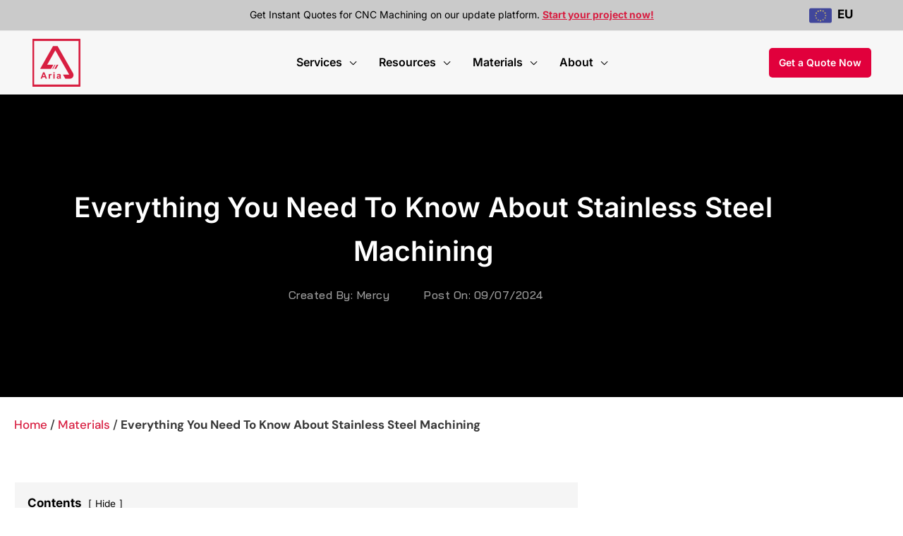

--- FILE ---
content_type: text/html; charset=UTF-8
request_url: https://www.madearia.com/blog/stainless-steel-machining-2/
body_size: 71742
content:
<!DOCTYPE html>
<html lang="en-US">
<head><meta charset="UTF-8"><script>if(navigator.userAgent.match(/MSIE|Internet Explorer/i)||navigator.userAgent.match(/Trident\/7\..*?rv:11/i)){var href=document.location.href;if(!href.match(/[?&]nowprocket/)){if(href.indexOf("?")==-1){if(href.indexOf("#")==-1){document.location.href=href+"?nowprocket=1"}else{document.location.href=href.replace("#","?nowprocket=1#")}}else{if(href.indexOf("#")==-1){document.location.href=href+"&nowprocket=1"}else{document.location.href=href.replace("#","&nowprocket=1#")}}}}</script><script>(()=>{class RocketLazyLoadScripts{constructor(){this.v="2.0.4",this.userEvents=["keydown","keyup","mousedown","mouseup","mousemove","mouseover","mouseout","touchmove","touchstart","touchend","touchcancel","wheel","click","dblclick","input"],this.attributeEvents=["onblur","onclick","oncontextmenu","ondblclick","onfocus","onmousedown","onmouseenter","onmouseleave","onmousemove","onmouseout","onmouseover","onmouseup","onmousewheel","onscroll","onsubmit"]}async t(){this.i(),this.o(),/iP(ad|hone)/.test(navigator.userAgent)&&this.h(),this.u(),this.l(this),this.m(),this.k(this),this.p(this),this._(),await Promise.all([this.R(),this.L()]),this.lastBreath=Date.now(),this.S(this),this.P(),this.D(),this.O(),this.M(),await this.C(this.delayedScripts.normal),await this.C(this.delayedScripts.defer),await this.C(this.delayedScripts.async),await this.T(),await this.F(),await this.j(),await this.A(),window.dispatchEvent(new Event("rocket-allScriptsLoaded")),this.everythingLoaded=!0,this.lastTouchEnd&&await new Promise(t=>setTimeout(t,500-Date.now()+this.lastTouchEnd)),this.I(),this.H(),this.U(),this.W()}i(){this.CSPIssue=sessionStorage.getItem("rocketCSPIssue"),document.addEventListener("securitypolicyviolation",t=>{this.CSPIssue||"script-src-elem"!==t.violatedDirective||"data"!==t.blockedURI||(this.CSPIssue=!0,sessionStorage.setItem("rocketCSPIssue",!0))},{isRocket:!0})}o(){window.addEventListener("pageshow",t=>{this.persisted=t.persisted,this.realWindowLoadedFired=!0},{isRocket:!0}),window.addEventListener("pagehide",()=>{this.onFirstUserAction=null},{isRocket:!0})}h(){let t;function e(e){t=e}window.addEventListener("touchstart",e,{isRocket:!0}),window.addEventListener("touchend",function i(o){o.changedTouches[0]&&t.changedTouches[0]&&Math.abs(o.changedTouches[0].pageX-t.changedTouches[0].pageX)<10&&Math.abs(o.changedTouches[0].pageY-t.changedTouches[0].pageY)<10&&o.timeStamp-t.timeStamp<200&&(window.removeEventListener("touchstart",e,{isRocket:!0}),window.removeEventListener("touchend",i,{isRocket:!0}),"INPUT"===o.target.tagName&&"text"===o.target.type||(o.target.dispatchEvent(new TouchEvent("touchend",{target:o.target,bubbles:!0})),o.target.dispatchEvent(new MouseEvent("mouseover",{target:o.target,bubbles:!0})),o.target.dispatchEvent(new PointerEvent("click",{target:o.target,bubbles:!0,cancelable:!0,detail:1,clientX:o.changedTouches[0].clientX,clientY:o.changedTouches[0].clientY})),event.preventDefault()))},{isRocket:!0})}q(t){this.userActionTriggered||("mousemove"!==t.type||this.firstMousemoveIgnored?"keyup"===t.type||"mouseover"===t.type||"mouseout"===t.type||(this.userActionTriggered=!0,this.onFirstUserAction&&this.onFirstUserAction()):this.firstMousemoveIgnored=!0),"click"===t.type&&t.preventDefault(),t.stopPropagation(),t.stopImmediatePropagation(),"touchstart"===this.lastEvent&&"touchend"===t.type&&(this.lastTouchEnd=Date.now()),"click"===t.type&&(this.lastTouchEnd=0),this.lastEvent=t.type,t.composedPath&&t.composedPath()[0].getRootNode()instanceof ShadowRoot&&(t.rocketTarget=t.composedPath()[0]),this.savedUserEvents.push(t)}u(){this.savedUserEvents=[],this.userEventHandler=this.q.bind(this),this.userEvents.forEach(t=>window.addEventListener(t,this.userEventHandler,{passive:!1,isRocket:!0})),document.addEventListener("visibilitychange",this.userEventHandler,{isRocket:!0})}U(){this.userEvents.forEach(t=>window.removeEventListener(t,this.userEventHandler,{passive:!1,isRocket:!0})),document.removeEventListener("visibilitychange",this.userEventHandler,{isRocket:!0}),this.savedUserEvents.forEach(t=>{(t.rocketTarget||t.target).dispatchEvent(new window[t.constructor.name](t.type,t))})}m(){const t="return false",e=Array.from(this.attributeEvents,t=>"data-rocket-"+t),i="["+this.attributeEvents.join("],[")+"]",o="[data-rocket-"+this.attributeEvents.join("],[data-rocket-")+"]",s=(e,i,o)=>{o&&o!==t&&(e.setAttribute("data-rocket-"+i,o),e["rocket"+i]=new Function("event",o),e.setAttribute(i,t))};new MutationObserver(t=>{for(const n of t)"attributes"===n.type&&(n.attributeName.startsWith("data-rocket-")||this.everythingLoaded?n.attributeName.startsWith("data-rocket-")&&this.everythingLoaded&&this.N(n.target,n.attributeName.substring(12)):s(n.target,n.attributeName,n.target.getAttribute(n.attributeName))),"childList"===n.type&&n.addedNodes.forEach(t=>{if(t.nodeType===Node.ELEMENT_NODE)if(this.everythingLoaded)for(const i of[t,...t.querySelectorAll(o)])for(const t of i.getAttributeNames())e.includes(t)&&this.N(i,t.substring(12));else for(const e of[t,...t.querySelectorAll(i)])for(const t of e.getAttributeNames())this.attributeEvents.includes(t)&&s(e,t,e.getAttribute(t))})}).observe(document,{subtree:!0,childList:!0,attributeFilter:[...this.attributeEvents,...e]})}I(){this.attributeEvents.forEach(t=>{document.querySelectorAll("[data-rocket-"+t+"]").forEach(e=>{this.N(e,t)})})}N(t,e){const i=t.getAttribute("data-rocket-"+e);i&&(t.setAttribute(e,i),t.removeAttribute("data-rocket-"+e))}k(t){Object.defineProperty(HTMLElement.prototype,"onclick",{get(){return this.rocketonclick||null},set(e){this.rocketonclick=e,this.setAttribute(t.everythingLoaded?"onclick":"data-rocket-onclick","this.rocketonclick(event)")}})}S(t){function e(e,i){let o=e[i];e[i]=null,Object.defineProperty(e,i,{get:()=>o,set(s){t.everythingLoaded?o=s:e["rocket"+i]=o=s}})}e(document,"onreadystatechange"),e(window,"onload"),e(window,"onpageshow");try{Object.defineProperty(document,"readyState",{get:()=>t.rocketReadyState,set(e){t.rocketReadyState=e},configurable:!0}),document.readyState="loading"}catch(t){console.log("WPRocket DJE readyState conflict, bypassing")}}l(t){this.originalAddEventListener=EventTarget.prototype.addEventListener,this.originalRemoveEventListener=EventTarget.prototype.removeEventListener,this.savedEventListeners=[],EventTarget.prototype.addEventListener=function(e,i,o){o&&o.isRocket||!t.B(e,this)&&!t.userEvents.includes(e)||t.B(e,this)&&!t.userActionTriggered||e.startsWith("rocket-")||t.everythingLoaded?t.originalAddEventListener.call(this,e,i,o):(t.savedEventListeners.push({target:this,remove:!1,type:e,func:i,options:o}),"mouseenter"!==e&&"mouseleave"!==e||t.originalAddEventListener.call(this,e,t.savedUserEvents.push,o))},EventTarget.prototype.removeEventListener=function(e,i,o){o&&o.isRocket||!t.B(e,this)&&!t.userEvents.includes(e)||t.B(e,this)&&!t.userActionTriggered||e.startsWith("rocket-")||t.everythingLoaded?t.originalRemoveEventListener.call(this,e,i,o):t.savedEventListeners.push({target:this,remove:!0,type:e,func:i,options:o})}}J(t,e){this.savedEventListeners=this.savedEventListeners.filter(i=>{let o=i.type,s=i.target||window;return e!==o||t!==s||(this.B(o,s)&&(i.type="rocket-"+o),this.$(i),!1)})}H(){EventTarget.prototype.addEventListener=this.originalAddEventListener,EventTarget.prototype.removeEventListener=this.originalRemoveEventListener,this.savedEventListeners.forEach(t=>this.$(t))}$(t){t.remove?this.originalRemoveEventListener.call(t.target,t.type,t.func,t.options):this.originalAddEventListener.call(t.target,t.type,t.func,t.options)}p(t){let e;function i(e){return t.everythingLoaded?e:e.split(" ").map(t=>"load"===t||t.startsWith("load.")?"rocket-jquery-load":t).join(" ")}function o(o){function s(e){const s=o.fn[e];o.fn[e]=o.fn.init.prototype[e]=function(){return this[0]===window&&t.userActionTriggered&&("string"==typeof arguments[0]||arguments[0]instanceof String?arguments[0]=i(arguments[0]):"object"==typeof arguments[0]&&Object.keys(arguments[0]).forEach(t=>{const e=arguments[0][t];delete arguments[0][t],arguments[0][i(t)]=e})),s.apply(this,arguments),this}}if(o&&o.fn&&!t.allJQueries.includes(o)){const e={DOMContentLoaded:[],"rocket-DOMContentLoaded":[]};for(const t in e)document.addEventListener(t,()=>{e[t].forEach(t=>t())},{isRocket:!0});o.fn.ready=o.fn.init.prototype.ready=function(i){function s(){parseInt(o.fn.jquery)>2?setTimeout(()=>i.bind(document)(o)):i.bind(document)(o)}return"function"==typeof i&&(t.realDomReadyFired?!t.userActionTriggered||t.fauxDomReadyFired?s():e["rocket-DOMContentLoaded"].push(s):e.DOMContentLoaded.push(s)),o([])},s("on"),s("one"),s("off"),t.allJQueries.push(o)}e=o}t.allJQueries=[],o(window.jQuery),Object.defineProperty(window,"jQuery",{get:()=>e,set(t){o(t)}})}P(){const t=new Map;document.write=document.writeln=function(e){const i=document.currentScript,o=document.createRange(),s=i.parentElement;let n=t.get(i);void 0===n&&(n=i.nextSibling,t.set(i,n));const c=document.createDocumentFragment();o.setStart(c,0),c.appendChild(o.createContextualFragment(e)),s.insertBefore(c,n)}}async R(){return new Promise(t=>{this.userActionTriggered?t():this.onFirstUserAction=t})}async L(){return new Promise(t=>{document.addEventListener("DOMContentLoaded",()=>{this.realDomReadyFired=!0,t()},{isRocket:!0})})}async j(){return this.realWindowLoadedFired?Promise.resolve():new Promise(t=>{window.addEventListener("load",t,{isRocket:!0})})}M(){this.pendingScripts=[];this.scriptsMutationObserver=new MutationObserver(t=>{for(const e of t)e.addedNodes.forEach(t=>{"SCRIPT"!==t.tagName||t.noModule||t.isWPRocket||this.pendingScripts.push({script:t,promise:new Promise(e=>{const i=()=>{const i=this.pendingScripts.findIndex(e=>e.script===t);i>=0&&this.pendingScripts.splice(i,1),e()};t.addEventListener("load",i,{isRocket:!0}),t.addEventListener("error",i,{isRocket:!0}),setTimeout(i,1e3)})})})}),this.scriptsMutationObserver.observe(document,{childList:!0,subtree:!0})}async F(){await this.X(),this.pendingScripts.length?(await this.pendingScripts[0].promise,await this.F()):this.scriptsMutationObserver.disconnect()}D(){this.delayedScripts={normal:[],async:[],defer:[]},document.querySelectorAll("script[type$=rocketlazyloadscript]").forEach(t=>{t.hasAttribute("data-rocket-src")?t.hasAttribute("async")&&!1!==t.async?this.delayedScripts.async.push(t):t.hasAttribute("defer")&&!1!==t.defer||"module"===t.getAttribute("data-rocket-type")?this.delayedScripts.defer.push(t):this.delayedScripts.normal.push(t):this.delayedScripts.normal.push(t)})}async _(){await this.L();let t=[];document.querySelectorAll("script[type$=rocketlazyloadscript][data-rocket-src]").forEach(e=>{let i=e.getAttribute("data-rocket-src");if(i&&!i.startsWith("data:")){i.startsWith("//")&&(i=location.protocol+i);try{const o=new URL(i).origin;o!==location.origin&&t.push({src:o,crossOrigin:e.crossOrigin||"module"===e.getAttribute("data-rocket-type")})}catch(t){}}}),t=[...new Map(t.map(t=>[JSON.stringify(t),t])).values()],this.Y(t,"preconnect")}async G(t){if(await this.K(),!0!==t.noModule||!("noModule"in HTMLScriptElement.prototype))return new Promise(e=>{let i;function o(){(i||t).setAttribute("data-rocket-status","executed"),e()}try{if(navigator.userAgent.includes("Firefox/")||""===navigator.vendor||this.CSPIssue)i=document.createElement("script"),[...t.attributes].forEach(t=>{let e=t.nodeName;"type"!==e&&("data-rocket-type"===e&&(e="type"),"data-rocket-src"===e&&(e="src"),i.setAttribute(e,t.nodeValue))}),t.text&&(i.text=t.text),t.nonce&&(i.nonce=t.nonce),i.hasAttribute("src")?(i.addEventListener("load",o,{isRocket:!0}),i.addEventListener("error",()=>{i.setAttribute("data-rocket-status","failed-network"),e()},{isRocket:!0}),setTimeout(()=>{i.isConnected||e()},1)):(i.text=t.text,o()),i.isWPRocket=!0,t.parentNode.replaceChild(i,t);else{const i=t.getAttribute("data-rocket-type"),s=t.getAttribute("data-rocket-src");i?(t.type=i,t.removeAttribute("data-rocket-type")):t.removeAttribute("type"),t.addEventListener("load",o,{isRocket:!0}),t.addEventListener("error",i=>{this.CSPIssue&&i.target.src.startsWith("data:")?(console.log("WPRocket: CSP fallback activated"),t.removeAttribute("src"),this.G(t).then(e)):(t.setAttribute("data-rocket-status","failed-network"),e())},{isRocket:!0}),s?(t.fetchPriority="high",t.removeAttribute("data-rocket-src"),t.src=s):t.src="data:text/javascript;base64,"+window.btoa(unescape(encodeURIComponent(t.text)))}}catch(i){t.setAttribute("data-rocket-status","failed-transform"),e()}});t.setAttribute("data-rocket-status","skipped")}async C(t){const e=t.shift();return e?(e.isConnected&&await this.G(e),this.C(t)):Promise.resolve()}O(){this.Y([...this.delayedScripts.normal,...this.delayedScripts.defer,...this.delayedScripts.async],"preload")}Y(t,e){this.trash=this.trash||[];let i=!0;var o=document.createDocumentFragment();t.forEach(t=>{const s=t.getAttribute&&t.getAttribute("data-rocket-src")||t.src;if(s&&!s.startsWith("data:")){const n=document.createElement("link");n.href=s,n.rel=e,"preconnect"!==e&&(n.as="script",n.fetchPriority=i?"high":"low"),t.getAttribute&&"module"===t.getAttribute("data-rocket-type")&&(n.crossOrigin=!0),t.crossOrigin&&(n.crossOrigin=t.crossOrigin),t.integrity&&(n.integrity=t.integrity),t.nonce&&(n.nonce=t.nonce),o.appendChild(n),this.trash.push(n),i=!1}}),document.head.appendChild(o)}W(){this.trash.forEach(t=>t.remove())}async T(){try{document.readyState="interactive"}catch(t){}this.fauxDomReadyFired=!0;try{await this.K(),this.J(document,"readystatechange"),document.dispatchEvent(new Event("rocket-readystatechange")),await this.K(),document.rocketonreadystatechange&&document.rocketonreadystatechange(),await this.K(),this.J(document,"DOMContentLoaded"),document.dispatchEvent(new Event("rocket-DOMContentLoaded")),await this.K(),this.J(window,"DOMContentLoaded"),window.dispatchEvent(new Event("rocket-DOMContentLoaded"))}catch(t){console.error(t)}}async A(){try{document.readyState="complete"}catch(t){}try{await this.K(),this.J(document,"readystatechange"),document.dispatchEvent(new Event("rocket-readystatechange")),await this.K(),document.rocketonreadystatechange&&document.rocketonreadystatechange(),await this.K(),this.J(window,"load"),window.dispatchEvent(new Event("rocket-load")),await this.K(),window.rocketonload&&window.rocketonload(),await this.K(),this.allJQueries.forEach(t=>t(window).trigger("rocket-jquery-load")),await this.K(),this.J(window,"pageshow");const t=new Event("rocket-pageshow");t.persisted=this.persisted,window.dispatchEvent(t),await this.K(),window.rocketonpageshow&&window.rocketonpageshow({persisted:this.persisted})}catch(t){console.error(t)}}async K(){Date.now()-this.lastBreath>45&&(await this.X(),this.lastBreath=Date.now())}async X(){return document.hidden?new Promise(t=>setTimeout(t)):new Promise(t=>requestAnimationFrame(t))}B(t,e){return e===document&&"readystatechange"===t||(e===document&&"DOMContentLoaded"===t||(e===window&&"DOMContentLoaded"===t||(e===window&&"load"===t||e===window&&"pageshow"===t)))}static run(){(new RocketLazyLoadScripts).t()}}RocketLazyLoadScripts.run()})();</script>

<meta name="viewport" content="width=device-width, initial-scale=1">
	<link rel="profile" href="https://gmpg.org/xfn/11"> 
	<meta name='robots' content='index, follow, max-image-preview:large, max-snippet:-1, max-video-preview:-1' />
<meta name="uri-translation" content="on" />
	<!-- This site is optimized with the Yoast SEO Premium plugin v23.7 (Yoast SEO v26.8) - https://yoast.com/product/yoast-seo-premium-wordpress/ -->
	<title>Everything You Need To Know About Stainless Steel Machining</title>
<link data-rocket-prefetch href="https://js.usemessages.com" rel="dns-prefetch">
<link data-rocket-prefetch href="https://js.hs-banner.com" rel="dns-prefetch">
<link data-rocket-prefetch href="https://js.hs-analytics.net" rel="dns-prefetch">
<link data-rocket-prefetch href="https://js.hscollectedforms.net" rel="dns-prefetch">
<link data-rocket-prefetch href="https://js.hubspot.com" rel="dns-prefetch">
<link data-rocket-prefetch href="https://fonts.googleapis.com" rel="dns-prefetch">
<link data-rocket-prefetch href="https://js.hs-scripts.com" rel="dns-prefetch">
<link data-rocket-prefetch href="https://cdn.gtranslate.net" rel="dns-prefetch">
<link data-rocket-preload as="style" href="https://fonts.googleapis.com/css?family=Inter%3A400%2C%2C600%2C700%2C500%7CDM%20Sans%3Anormal%7CBai%20Jamjuree%3A600%7CRoboto%3A100%2C100italic%2C200%2C200italic%2C300%2C300italic%2C400%2C400italic%2C500%2C500italic%2C600%2C600italic%2C700%2C700italic%2C800%2C800italic%2C900%2C900italic%7CRoboto%20Slab%3A100%2C100italic%2C200%2C200italic%2C300%2C300italic%2C400%2C400italic%2C500%2C500italic%2C600%2C600italic%2C700%2C700italic%2C800%2C800italic%2C900%2C900italic%7CBai%20Jamjuree%3A100%2C100italic%2C200%2C200italic%2C300%2C300italic%2C400%2C400italic%2C500%2C500italic%2C600%2C600italic%2C700%2C700italic%2C800%2C800italic%2C900%2C900italic%7CDM%20Sans%3A100%2C100italic%2C200%2C200italic%2C300%2C300italic%2C400%2C400italic%2C500%2C500italic%2C600%2C600italic%2C700%2C700italic%2C800%2C800italic%2C900%2C900italic%7CInter%3A100%2C100italic%2C200%2C200italic%2C300%2C300italic%2C400%2C400italic%2C500%2C500italic%2C600%2C600italic%2C700%2C700italic%2C800%2C800italic%2C900%2C900italic&#038;display=swap" rel="preload">
<link href="https://fonts.googleapis.com/css?family=Inter%3A400%2C%2C600%2C700%2C500%7CDM%20Sans%3Anormal%7CBai%20Jamjuree%3A600%7CRoboto%3A100%2C100italic%2C200%2C200italic%2C300%2C300italic%2C400%2C400italic%2C500%2C500italic%2C600%2C600italic%2C700%2C700italic%2C800%2C800italic%2C900%2C900italic%7CRoboto%20Slab%3A100%2C100italic%2C200%2C200italic%2C300%2C300italic%2C400%2C400italic%2C500%2C500italic%2C600%2C600italic%2C700%2C700italic%2C800%2C800italic%2C900%2C900italic%7CBai%20Jamjuree%3A100%2C100italic%2C200%2C200italic%2C300%2C300italic%2C400%2C400italic%2C500%2C500italic%2C600%2C600italic%2C700%2C700italic%2C800%2C800italic%2C900%2C900italic%7CDM%20Sans%3A100%2C100italic%2C200%2C200italic%2C300%2C300italic%2C400%2C400italic%2C500%2C500italic%2C600%2C600italic%2C700%2C700italic%2C800%2C800italic%2C900%2C900italic%7CInter%3A100%2C100italic%2C200%2C200italic%2C300%2C300italic%2C400%2C400italic%2C500%2C500italic%2C600%2C600italic%2C700%2C700italic%2C800%2C800italic%2C900%2C900italic&#038;display=swap" media="print" onload="this.media=&#039;all&#039;" rel="stylesheet">
<style id="wpr-usedcss">img:is([sizes=auto i],[sizes^="auto," i]){contain-intrinsic-size:3000px 1500px}address,blockquote,body,dd,dl,dt,fieldset,figure,h1,h2,h3,h4,h5,h6,hr,html,iframe,legend,li,ol,p,pre,textarea,ul{border:0;font-size:100%;font-style:inherit;font-weight:inherit;margin:0;outline:0;padding:0;vertical-align:baseline}html{-webkit-text-size-adjust:100%;-ms-text-size-adjust:100%}body{margin:0}main,nav{display:block}progress{display:inline-block;vertical-align:baseline}a{background-color:transparent}a:active{outline:0}a,a:focus,a:hover,a:visited{text-decoration:none}abbr[title]{border-bottom:1px dotted}dfn{font-style:italic}mark{background:#ff0;color:#000}small{font-size:80%}sub,sup{font-size:75%;line-height:0;position:relative;vertical-align:baseline}sup{top:-.5em}sub{bottom:-.25em}img{border:0}svg:not(:root){overflow:hidden}figure{margin:0}hr{box-sizing:content-box;height:0}pre{overflow:auto}code,kbd,pre,samp{font-size:1em}button,input,optgroup,select,textarea{color:inherit;font:inherit;margin:0}button{overflow:visible}button,select{text-transform:none}button,html input[type=button],input[type=reset],input[type=submit]{-webkit-appearance:button;cursor:pointer}button[disabled],html input[disabled]{cursor:default}button::-moz-focus-inner,input::-moz-focus-inner{border:0;padding:0}input{line-height:normal}input[type=checkbox],input[type=radio]{box-sizing:border-box;padding:0}input[type=number]::-webkit-inner-spin-button,input[type=number]::-webkit-outer-spin-button{height:auto}input[type=search]{-webkit-appearance:textfield;box-sizing:content-box}.search .search-submit{padding:10px 15px;border-radius:2px;line-height:1.85714285714286;border:0}input[type=search]::-webkit-search-cancel-button,input[type=search]::-webkit-search-decoration{-webkit-appearance:none}fieldset{border:1px solid var(--ast-border-color);margin:0;padding:.35em .625em .75em}legend{border:0;padding:0}fieldset legend{margin-bottom:1.5em;padding:0 .5em}textarea{overflow:auto}optgroup{font-weight:700}table{border-collapse:collapse;border-spacing:0}td,th{padding:0}.ast-container{max-width:100%}.ast-container{margin-left:auto;margin-right:auto;padding-left:20px;padding-right:20px}.ast-container::after{content:"";display:table;clear:both}h1,h2,h3,h4,h5,h6{clear:both}.entry-content :where(h1),h1{color:#808285;font-size:2em;line-height:1.2}.entry-content :where(h2),h2{color:#808285;font-size:1.7em;line-height:1.3}.entry-content :where(h3),h3{color:#808285;font-size:1.5em;line-height:1.4}.entry-content :where(h4),h4{color:#808285;line-height:1.5;font-size:1.3em}.entry-content :where(h5),h5{color:#808285;line-height:1.6;font-size:1.2em}.entry-content :where(h6),h6{color:#808285;line-height:1.7;font-size:1.1em}html{box-sizing:border-box}*,:after,:before{box-sizing:inherit}body{color:#808285;background:#fff;font-style:normal}ol,ul{margin:0 0 1.5em 3em}ul{list-style:disc}ol{list-style:decimal}li>ol,li>ul{margin-bottom:0;margin-left:1.5em}dt{font-weight:600}dd{margin:0 1.5em 1em}b,strong{font-weight:700}cite,dfn,em{font-style:italic}blockquote{quotes:"" ""}blockquote:after,blockquote:before{content:""}blockquote{border-left:5px solid var(--ast-border-color);padding:20px;font-size:1.2em;font-style:italic;margin:0 0 1.5em;position:relative}address{margin:0 0 1.5em}address,cite{font-style:italic}abbr,acronym{border-bottom:1px dotted #666;cursor:help}pre{background:var(--ast-code-block-background);font-family:"Courier 10 Pitch",Courier,monospace;margin-bottom:1.6em;overflow:auto;max-width:100%;padding:1.6em}code,kbd,tt,var{font:1em Monaco,Consolas,"Andale Mono","DejaVu Sans Mono",monospace}img{height:auto;max-width:100%}hr{background-color:#ccc;border:0;height:1px;margin-bottom:1.5em}.button,button,input,select,textarea{color:#808285;font-weight:400;font-size:100%;margin:0;vertical-align:baseline}button,input{line-height:normal}big{font-size:125%}ins,mark{background:0 0;text-decoration:none}table,td,th{border:1px solid var(--ast-border-color)}table{border-collapse:separate;border-spacing:0;border-width:1px 0 0 1px;margin:0 0 1.5em;width:100%}th{font-weight:600}td,th{padding:.7em 1em;border-width:0 1px 1px 0}.button,button,input[type=button],input[type=reset],input[type=submit]{border:1px solid;border-color:var(--ast-border-color);border-radius:2px;background:#e6e6e6;padding:.6em 1em .4em;color:#fff}.button:focus,.button:hover,button:focus,button:hover,input[type=button]:focus,input[type=button]:hover,input[type=reset]:focus,input[type=reset]:hover,input[type=submit]:focus,input[type=submit]:hover{color:#fff;border-color:var(--ast-border-color)}.button:active,.button:focus,button:active,button:focus,input[type=button]:active,input[type=button]:focus,input[type=reset]:active,input[type=reset]:focus,input[type=submit]:active,input[type=submit]:focus{border-color:var(--ast-border-color);outline:0}input[type=email],input[type=search],input[type=text],input[type=url],textarea{color:#666;border:1px solid var(--ast-border-color);border-radius:2px;-webkit-appearance:none}input[type=email]:focus,input[type=search]:focus,input[type=text]:focus,input[type=url]:focus,textarea:focus{color:#111}textarea{padding-left:3px;width:100%}a{color:#4169e1}a:focus,a:hover{color:#191970}a:focus{outline:dotted thin}a:hover{outline:0}.screen-reader-text{border:0;clip:rect(1px,1px,1px,1px);height:1px;margin:-1px;overflow:hidden;padding:0;position:absolute;width:1px;word-wrap:normal!important}.screen-reader-text:focus{background-color:#f1f1f1;border-radius:2px;box-shadow:0 0 2px 2px rgba(0,0,0,.6);clip:auto!important;color:#21759b;display:block;font-size:12.25px;font-size:.875rem;height:auto;left:5px;line-height:normal;padding:15px 23px 14px;text-decoration:none;top:5px;width:auto;z-index:100000}#primary:after,#primary:before,.ast-container:after,.ast-container:before,.clear:after,.clear:before,.site-content:after,.site-content:before,.site-header:after,.site-header:before,.site-main:after,.site-main:before{content:"";display:table}#primary:after,.ast-container:after,.clear:after,.site-content:after,.site-header:after,.site-main:after{clear:both}iframe,object{max-width:100%}::selection{color:#fff;background:#0274be}body{-webkit-font-smoothing:antialiased;-moz-osx-font-smoothing:grayscale}body:not(.logged-in){position:relative}#page{position:relative}a,a:focus{text-decoration:none}.site-header a *,a{transition:all .2s linear}img{vertical-align:middle}.entry-content :where(h1,h2,h3,h4,h5,h6){margin-bottom:20px}p{margin-bottom:1.75em}blockquote{margin:1.5em 1em 1.5em 3em;font-size:1.1em;line-height:inherit;position:relative}.button,input[type=button],input[type=submit]{border-radius:0;padding:18px 30px;border:0;box-shadow:none;text-shadow:none}.button:hover,input[type=button]:hover,input[type=submit]:hover{box-shadow:none}.button:active,.button:focus,input[type=button]:active,input[type=button]:focus,input[type=submit]:active,input[type=submit]:focus{box-shadow:none}.search-form .search-field{outline:0}.ast-search-menu-icon{position:relative;z-index:3}.site .skip-link{background-color:#f1f1f1;box-shadow:0 0 1px 1px rgba(0,0,0,.2);color:#21759b;display:block;font-family:Montserrat,"Helvetica Neue",sans-serif;font-size:14px;font-weight:700;left:-9999em;outline:0;padding:15px 23px 14px;text-decoration:none;text-transform:none;top:-9999em}.site .skip-link:focus{clip:auto;height:auto;left:6px;top:7px;width:auto;z-index:100000;outline:dotted thin}input,select{line-height:1}.ast-custom-button,body,button,input[type=button],input[type=submit],textarea{line-height:1.85714285714286}body{background-color:#fff}#page{display:block}#primary{display:block;position:relative;float:left;width:100%}#primary{margin:4em 0}.ast-separate-container{background-color:#f5f5f5}.ast-separate-container #primary{padding:4em 0;margin:0;border:0}.ast-separate-container .ast-article-single:not(.ast-related-post){background-color:#fff}.ast-separate-container .ast-article-single{border-bottom:1px solid var(--ast-border-color);margin:0;padding:5.34em 6.67em}.ast-separate-container .ast-article-single{border-bottom:0}@media (max-width:1200px){.ast-separate-container .ast-article-single{margin:0;padding:3.34em 2.4em}}@media (max-width:992px){.ast-separate-container #primary{padding-left:0;padding-right:0}}.ast-search-icon .astra-search-icon{font-size:1.3em}.main-navigation{height:100%;-js-display:inline-flex;display:inline-flex}.main-navigation ul{list-style:none;margin:0;padding-left:0;position:relative}.main-header-menu .menu-link,.main-header-menu>a{text-decoration:none;padding:0 1em;display:inline-block;transition:all .2s linear}.main-header-menu .menu-item{position:relative}.main-header-menu .menu-item.focus>.sub-menu,.main-header-menu .menu-item:hover>.sub-menu,.main-header-menu .menu-item>.sub-menu.toggled-on{right:auto;left:0;visibility:visible}.main-header-menu .menu-item.focus>.sub-menu .sub-menu.toggled-on,.main-header-menu .menu-item:hover>.sub-menu .sub-menu.toggled-on,.main-header-menu .menu-item>.sub-menu.toggled-on .sub-menu.toggled-on{left:100%;right:auto;visibility:visible}.main-header-menu .sub-menu{width:240px;background:#fff;left:-999em;position:absolute;top:100%;z-index:99999;visibility:hidden}@media (min-width:769px){.main-header-menu .sub-menu .menu-item.focus>.sub-menu,.main-header-menu .sub-menu .menu-item:hover>.sub-menu{left:100%;right:auto}}.main-header-menu .sub-menu .menu-link{padding:.9em 1em;display:block;word-wrap:break-word}.main-header-menu .sub-menu .menu-item:not(.menu-item-has-children) .menu-link .icon-arrow:first-of-type{display:none}#ast-desktop-header .main-header-menu .sub-menu .menu-item.menu-item-has-children>.menu-link .icon-arrow{display:none}#ast-desktop-header .main-header-menu .sub-menu .menu-item.menu-item-has-children>.menu-link .ast-header-navigation-arrow{position:absolute;right:.6em;top:50%;transform:translate(0,-50%) rotate(270deg)}#ast-desktop-header .main-header-menu .sub-menu .menu-item.menu-item-has-children>.menu-link .ast-header-navigation-arrow .icon-arrow{display:block}#ast-desktop-header .main-header-menu .sub-menu .menu-item.menu-item-has-children>.menu-link .ast-header-navigation-arrow .icon-arrow svg{margin:0}.main-header-menu .sub-menu .sub-menu{top:0}.submenu-with-border .sub-menu{border-width:1px;border-style:solid}.submenu-with-border .sub-menu .menu-link{border-width:0 0 1px;border-style:solid}.submenu-with-border .sub-menu .sub-menu{top:-2px}.ast-desktop .submenu-with-border .sub-menu>.menu-item:last-child>.menu-link{border-bottom-style:none}.ast-header-break-point .main-navigation{padding-left:0}.ast-header-break-point .main-navigation ul .menu-item .menu-link{padding:0 20px;display:inline-block;width:100%;border:0;border-bottom-width:1px;border-style:solid;border-color:var(--ast-border-color)}.ast-header-break-point .main-navigation ul .menu-item .menu-link .icon-arrow:first-of-type{margin-right:5px}.ast-header-break-point .main-navigation ul .sub-menu .menu-item:not(.menu-item-has-children) .menu-link .icon-arrow:first-of-type{display:inline}.ast-header-break-point .main-navigation .sub-menu .menu-item .menu-link{padding-left:30px}.ast-header-break-point .main-navigation .sub-menu .menu-item .menu-item .menu-link{padding-left:40px}.ast-header-break-point .main-navigation .sub-menu .menu-item .menu-item .menu-item .menu-link{padding-left:50px}.ast-header-break-point .main-navigation .sub-menu .menu-item .menu-item .menu-item .menu-item .menu-link{padding-left:60px}.ast-header-break-point .main-header-menu{background-color:#f9f9f9;border-top-width:0}.ast-header-break-point .main-header-menu .sub-menu{background-color:#f9f9f9;position:static;opacity:1;visibility:visible;border:0;width:auto}.ast-header-break-point .submenu-with-border .sub-menu{border:0}.ast-header-break-point .dropdown-menu-toggle{display:none}.ast-button-wrap{display:inline-block}.ast-button-wrap button{box-shadow:none;border:none}.ast-button-wrap .menu-toggle{padding:0;width:2.2em;height:2.1em;font-size:1.5em;font-weight:400;border-radius:2px;-webkit-font-smoothing:antialiased;-moz-osx-font-smoothing:grayscale;border-radius:2px;vertical-align:middle;line-height:1.85714285714286}.ast-button-wrap .menu-toggle.main-header-menu-toggle{padding:0 .5em;width:auto;text-align:center}.ast-button-wrap .menu-toggle:focus{outline:dotted thin}.header-main-layout-1 .ast-main-header-bar-alignment{margin-left:auto}.site-navigation{height:100%}.site-header .menu-link *{transition:none}.ast-icon.icon-arrow svg{height:.6em;width:.6em;position:relative;margin-left:10px}.ast-header-break-point .main-header-bar-navigation{flex:auto}.ast-header-break-point .ast-main-header-bar-alignment{display:block;width:100%;flex:auto;order:4}.ast-header-break-point .ast-icon.icon-arrow svg{height:.85em;width:.95em;position:relative;margin-left:10px}.site-main .post-navigation{margin:0 0 1.5em;overflow:hidden}.post-navigation .nav-previous{position:relative;text-align:left}.post-navigation .nav-next{grid-column-start:2;text-align:right}.ast-icon svg:not([fill]){fill:currentColor}.post-navigation a{background:0 0;font-size:1.06666rem;font-size:1rem;padding:0 var(--ast-post-nav-space,1.5em);height:2.33333em;line-height:calc(2.33333em - 3px)}.sticky{display:block}.hentry{margin:0 0 1.5em}.entry-content>:last-child{margin-bottom:0}body{overflow-x:hidden}.widget{margin:0 0 2.8em}.widget:last-child{margin-bottom:0}.widget select{max-width:100%}.widget ul{margin:0;list-style-type:none}.ast-builder-grid-row{display:grid;grid-template-columns:auto auto;align-items:center;grid-column-gap:20px;overflow-wrap:anywhere}.ast-builder-grid-row>.site-header-section{flex-wrap:nowrap}.ast-builder-grid-row.ast-grid-center-col-layout{grid-template-columns:1fr auto 1fr}.ast-builder-layout-element{align-items:center}.ast-builder-grid-row.ast-grid-center-col-layout-only{-js-display:flex;display:flex;height:100%;justify-content:center}.ast-builder-grid-row.ast-grid-center-col-layout-only .ast-grid-section-center{flex-grow:1}.site-header-section{height:100%;min-height:0;align-items:center}.site-header-section>*{padding:0 10px}.site-header-section>div:first-child{padding-left:0}.site-header-section>div:last-child{padding-right:0}.site-header-section .ast-builder-menu{align-items:center}.ast-grid-right-center-section{justify-content:flex-start;flex-grow:1}.ast-grid-right-section{justify-content:flex-end}.ast-grid-right-section .ast-site-identity>:first-child{text-align:right}.ast-grid-right-section .ast-grid-right-center-section .ast-site-identity>:first-child{text-align:left}.ast-grid-left-center-section{justify-content:flex-end;flex-grow:1}.ast-grid-section-center{justify-content:center}.ast-grid-section-center .ast-site-identity>:first-child{text-align:center}.ahfb-svg-iconset{-js-display:inline-flex;display:inline-flex;align-self:center}.ahfb-svg-iconset svg{width:17px;height:17px;transition:none}.ahfb-svg-iconset svg>*{transition:none}.ast-builder-grid-row-container{display:grid;align-content:center}.main-header-bar .main-header-bar-navigation{height:100%}.ast-nav-menu .sub-menu{line-height:1.45}.ast-builder-menu .main-navigation{padding:0}.ast-builder-menu .main-navigation>ul{align-self:center}.ast-header-break-point #ast-mobile-header{display:block}.ast-header-break-point .main-header-bar-navigation{line-height:3}.ast-header-break-point .main-header-bar-navigation .menu-item-has-children>.ast-menu-toggle{display:inline-block;position:absolute;font-size:inherit;top:0;right:20px;cursor:pointer;-webkit-font-smoothing:antialiased;-moz-osx-font-smoothing:grayscale;padding:0 .907em;font-weight:400;line-height:inherit}.ast-header-break-point .main-header-bar-navigation .menu-item-has-children>.ast-menu-toggle>.ast-icon.icon-arrow{pointer-events:none}.ast-header-break-point .main-header-bar-navigation .menu-item-has-children .sub-menu{display:none}.ast-header-break-point .ast-mobile-header-wrap .ast-above-header-wrap .main-header-bar-navigation .ast-submenu-expanded>.ast-menu-toggle::before,.ast-header-break-point .ast-mobile-header-wrap .ast-main-header-wrap .main-header-bar-navigation .ast-submenu-expanded>.ast-menu-toggle::before{transform:rotateX(180deg)}.ast-header-break-point .ast-nav-menu .sub-menu{line-height:3}.ast-hfb-header.ast-header-break-point .main-header-bar-navigation{width:100%;margin:0}.ast-hfb-header .menu-toggle.toggled .ast-mobile-svg{display:none}.ast-hfb-header .menu-toggle.toggled .ast-close-svg{display:block}.menu-toggle .ast-close-svg{display:none}.ast-mobile-header-wrap .menu-toggle .mobile-menu-toggle-icon{-js-display:inline-flex;display:inline-flex;align-self:center}.ast-mobile-header-wrap .ast-button-wrap .menu-toggle.main-header-menu-toggle{-js-display:flex;display:flex;align-items:center;width:auto;height:auto}.menu-toggle .mobile-menu-toggle-icon{-js-display:inline-flex;display:inline-flex;align-self:center}.ast-button-wrap .menu-toggle.main-header-menu-toggle{padding:.5em;align-items:center;-js-display:flex;display:flex}.site-header{z-index:99;position:relative}.main-header-bar-wrap{position:relative}.main-header-bar{background-color:#fff;border-bottom-color:var(--ast-border-color);border-bottom-style:solid}.ast-header-break-point .main-header-bar{border:0}.ast-header-break-point .main-header-bar{border-bottom-color:var(--ast-border-color);border-bottom-style:solid}.main-header-bar{margin-left:auto;margin-right:auto}.ast-desktop .main-header-menu.ast-menu-shadow .sub-menu{box-shadow:0 4px 10px -2px rgba(0,0,0,.1)}.site-branding{line-height:1;align-self:center}.ast-menu-toggle{display:none;background:0 0;color:inherit;border-style:dotted;border-color:transparent}.ast-menu-toggle:focus,.ast-menu-toggle:hover{background:0 0;border-color:inherit;color:inherit}.ast-menu-toggle:focus{outline:dotted thin}.ast-main-header-nav-open .main-header-bar{padding-bottom:0}.main-header-bar{z-index:4;position:relative}.main-header-bar .main-header-bar-navigation:empty{padding:0}.main-header-bar .main-header-bar-navigation .sub-menu{line-height:1.45}.main-header-bar .main-header-bar-navigation .menu-item-has-children>.menu-link:after{line-height:normal}.ast-site-identity{padding:1em 0}.ast-header-break-point .site-header .main-header-bar-wrap .site-branding{flex:1;align-self:center}.ast-header-break-point .ast-site-identity{width:100%}.ast-header-break-point .main-header-bar{display:block;line-height:3}.ast-header-break-point .main-header-bar .main-header-bar-navigation{line-height:3}.ast-header-break-point .main-header-bar .main-header-bar-navigation .sub-menu{line-height:3}.ast-header-break-point .main-header-bar .main-header-bar-navigation .menu-item-has-children .sub-menu{display:none}.ast-header-break-point .main-header-bar .main-header-bar-navigation .menu-item-has-children>.ast-menu-toggle{display:inline-block;position:absolute;font-size:inherit;top:-1px;right:20px;cursor:pointer;-webkit-font-smoothing:antialiased;-moz-osx-font-smoothing:grayscale;padding:0 .907em;font-weight:400;line-height:inherit;transition:all .2s}.ast-header-break-point .main-header-bar .main-header-bar-navigation .ast-submenu-expanded>.ast-menu-toggle::before{transform:rotateX(180deg)}.ast-header-break-point .main-header-bar .main-header-bar-navigation .main-header-menu{border-top-width:0}.ast-header-break-point .main-navigation{display:block;width:100%}.ast-header-break-point .main-navigation ul ul{left:auto;right:auto}.ast-header-break-point .main-navigation .stack-on-mobile li{width:100%}.ast-header-break-point .main-navigation .widget{margin-bottom:1em}.ast-header-break-point .main-navigation .widget li{width:auto}.ast-header-break-point .main-navigation .widget:last-child{margin-bottom:0}.ast-header-break-point .main-header-bar-navigation{width:calc(100% + 40px);margin:0 -20px}.ast-header-break-point .main-header-menu ul ul{top:0}.ast-header-break-point .ast-builder-menu{width:100%}.ast-header-break-point .ast-mobile-header-wrap .ast-flex.stack-on-mobile{flex-wrap:wrap}.ast-desktop .main-header-menu>.menu-item .sub-menu:before{position:absolute;content:'';top:0;left:0;width:100%;transform:translateY(-100%)}input[type=email],input[type=number],input[type=reset],input[type=search],input[type=text],input[type=url],select,textarea{color:#666;padding:.75em;height:auto;border-width:1px;border-style:solid;border-color:var(--ast-border-color);border-radius:2px;background:var(--ast-comment-inputs-background);box-shadow:none;box-sizing:border-box;transition:all .2s linear}input[type=email]:focus,input[type=reset]:focus,input[type=search]:focus,input[type=text]:focus,input[type=url]:focus,select:focus,textarea:focus{background-color:#fff;border-color:var(--ast-border-color);box-shadow:none}input[type=button],input[type=button]:focus,input[type=button]:hover,input[type=reset],input[type=reset]:focus,input[type=reset]:hover,input[type=submit],input[type=submit]:focus,input[type=submit]:hover{box-shadow:none}textarea{width:100%}input[type=search]:focus{outline:dotted thin}.astra-dark-mode-enable input[type=email],.astra-dark-mode-enable input[type=number],.astra-dark-mode-enable input[type=reset],.astra-dark-mode-enable input[type=search],.astra-dark-mode-enable input[type=text],.astra-dark-mode-enable input[type=url],.astra-dark-mode-enable textarea{background-color:var(--ast-global-color-secondary,--ast-global-color-5);color:var(--ast-global-color-2)!important;border:1px solid var(--ast-border-color)}.astra-dark-mode-enable input[type=email]:focus,.astra-dark-mode-enable input[type=number]:focus,.astra-dark-mode-enable input[type=reset]:focus,.astra-dark-mode-enable input[type=search]:focus,.astra-dark-mode-enable input[type=text]:focus,.astra-dark-mode-enable input[type=url]:focus,.astra-dark-mode-enable textarea:focus{border:1px solid var(--ast-global-color-0)!important;background-color:var(--ast-global-color-secondary,--ast-global-color-5)!important}.astra-dark-mode-enable select{background-color:var(--ast-global-color-secondary,--ast-global-color-5);border-color:var(--ast-border-color);color:var(--ast-global-color-2)}input[type=range]{-webkit-appearance:none;width:100%;margin:5.7px 0;padding:0;border:none}input[type=range]:focus{outline:0}input[type=range]::-webkit-slider-runnable-track{width:100%;height:8.6px;cursor:pointer;box-shadow:2.6px 2.6px .4px #ccc,0 0 2.6px #d9d9d9;background:rgba(255,255,255,.2);border-radius:13.6px;border:0 solid #fff}input[type=range]::-webkit-slider-thumb{box-shadow:0 0 0 rgba(255,221,0,.37),0 0 0 rgba(255,224,26,.37);border:7.9px solid #0274be;height:20px;width:20px;border-radius:50px;background:#0274be;cursor:pointer;-webkit-appearance:none;margin-top:-5.7px}input[type=range]:focus::-webkit-slider-runnable-track{background:rgba(255,255,255,.2)}input[type=range]::-moz-range-track{width:100%;height:8.6px;cursor:pointer;box-shadow:2.6px 2.6px .4px #ccc,0 0 2.6px #d9d9d9;background:rgba(255,255,255,.2);border-radius:13.6px;border:0 solid #fff}input[type=range]::-moz-range-thumb{box-shadow:0 0 0 rgba(255,221,0,.37),0 0 0 rgba(255,224,26,.37);border:7.9px solid #0274be;height:20px;width:20px;border-radius:50px;background:#0274be;cursor:pointer}input[type=range]::-ms-track{width:100%;height:8.6px;cursor:pointer;background:0 0;border-color:transparent;color:transparent}input[type=range]::-ms-fill-lower{background:rgba(199,199,199,.2);border:0 solid #fff;border-radius:27.2px;box-shadow:2.6px 2.6px .4px #ccc,0 0 2.6px #d9d9d9}input[type=range]::-ms-fill-upper{background:rgba(255,255,255,.2);border:0 solid #fff;border-radius:27.2px;box-shadow:2.6px 2.6px .4px #ccc,0 0 2.6px #d9d9d9}input[type=range]::-ms-thumb{box-shadow:0 0 0 rgba(255,221,0,.37),0 0 0 rgba(255,224,26,.37);border:7.9px solid #0274be;height:20px;width:20px;border-radius:50px;background:#0274be;cursor:pointer;height:8.6px}input[type=range]:focus::-ms-fill-lower{background:rgba(255,255,255,.2)}input[type=range]:focus::-ms-fill-upper{background:rgba(255,255,255,.2)}input[type=color]{border:none;width:100px;padding:0;height:30px;cursor:pointer}input[type=color]::-webkit-color-swatch-wrapper{padding:0;border:none}input[type=color]::-webkit-color-swatch{border:none}.entry-content{word-wrap:break-word}.entry-content p{margin-bottom:1.6em}.entry-content::after{display:table;clear:both;content:''}.search .site-content .content-area .search-form{margin-bottom:3em}.single .post-navigation{margin:0;padding:2em 0 0;border-top:1px solid var(--ast-single-post-border,var(--ast-border-color))}@media (max-width:768px){.single .post-navigation{padding-top:1.5em}}.single .post-navigation a{margin:2px;display:inline-block;color:#000}.single .post-navigation a p{white-space:nowrap;text-overflow:ellipsis;overflow:hidden}@media (min-width:421px){.single .post-navigation .nav-links{-js-display:flex;display:flex;width:100%}.single .post-navigation .nav-links:not(:has(.nav-previous)){justify-content:flex-end}.single .post-navigation .nav-links .nav-previous+.nav-next{width:50%}.single .post-navigation .nav-next,.single .post-navigation .nav-previous{width:50%}}.ast-separate-container .post-navigation{border-top:0;padding-left:var(--ast-post-nav-space,3.33333em);padding-right:var(--ast-post-nav-space,3.33333em)}@media (max-width:420px){.single .post-navigation .ast-left-arrow,.single .post-navigation .ast-right-arrow{display:none}.single .post-navigation .nav-links:not(:has(.nav-previous)){justify-content:flex-end}.single .post-navigation .nav-next,.single .post-navigation .nav-previous{width:50%}.single .post-navigation .nav-next a,.single .post-navigation .nav-previous a{max-width:95%;width:100%}.single .post-navigation .nav-previous{margin-bottom:1em}.ast-separate-container .post-navigation{padding-left:0;padding-right:0}}.ast-flex{-js-display:flex;display:flex;flex-wrap:wrap}.ast-inline-flex{-js-display:inline-flex;display:inline-flex;align-items:center;flex-wrap:wrap;align-content:center}.ast-flex-grow-1{flex-grow:1}:root{--ast-post-nav-space:0;--ast-container-default-xlg-padding:6.67em;--ast-container-default-lg-padding:5.67em;--ast-container-default-slg-padding:4.34em;--ast-container-default-md-padding:3.34em;--ast-container-default-sm-padding:6.67em;--ast-container-default-xs-padding:2.4em;--ast-container-default-xxs-padding:1.4em;--ast-code-block-background:#EEEEEE;--ast-comment-inputs-background:#FAFAFA;--ast-normal-container-width:1250px;--ast-narrow-container-width:750px;--ast-blog-title-font-weight:normal;--ast-blog-meta-weight:inherit;--ast-global-color-primary:var(--ast-global-color-5);--ast-global-color-secondary:var(--ast-global-color-4);--ast-global-color-alternate-background:var(--ast-global-color-7);--ast-global-color-subtle-background:var(--ast-global-color-6);--ast-bg-style-guide:var(--ast-global-color-secondary,--ast-global-color-5);--ast-shadow-style-guide:0px 0px 4px 0 #00000057;--ast-global-dark-bg-style:#fff;--ast-global-dark-lfs:#fbfbfb;--ast-widget-bg-color:#fafafa;--ast-wc-container-head-bg-color:#fbfbfb;--ast-title-layout-bg:#eeeeee;--ast-search-border-color:#e7e7e7;--ast-lifter-hover-bg:#e6e6e6;--ast-gallery-block-color:#000;--srfm-color-input-label:var(--ast-global-color-2)}html{font-size:106.25%}a{color:#040404}a:focus,a:hover{color:#a80031}.ast-custom-button,body,button,input,select,textarea{font-family:Inter,sans-serif;font-weight:400;font-size:17px;font-size:1rem}blockquote{color:#222}.entry-content :where(h1,h2,h3,h4,h5,h6),.entry-content :where(h1,h2,h3,h4,h5,h6) a,h1,h2,h3,h4,h5,h6{font-family:Inter,sans-serif;font-weight:600}header .custom-logo-link img{max-width:68px;width:68px}.astra-logo-svg{width:68px}.entry-content :where(h1),.entry-content :where(h1) a,h1{font-size:60px;font-size:3.5294117647059rem;font-family:Inter,sans-serif;line-height:1.4em}.entry-content :where(h2),.entry-content :where(h2) a,h2{font-size:32px;font-size:1.8823529411765rem;font-weight:400;font-family:Inter,sans-serif;line-height:1.3em}.entry-content :where(h3),.entry-content :where(h3) a,h3{font-size:24px;font-size:1.4117647058824rem;font-family:Inter,sans-serif;line-height:1.3em}.entry-content :where(h4),.entry-content :where(h4) a,h4{font-size:20px;font-size:1.1764705882353rem;line-height:1.2em;font-weight:600;font-family:Inter,sans-serif}.entry-content :where(h5),.entry-content :where(h5) a,h5{font-size:17px;font-size:1rem;line-height:1.2em;font-weight:400;font-family:Inter,sans-serif}.entry-content :where(h6),.entry-content :where(h6) a,h6{font-size:15px;font-size:.88235294117647rem;line-height:1.25em;font-family:Inter,sans-serif}::selection{background-color:#1e73be;color:#fff}.entry-content :where(h1,h2,h3,h4,h5,h6),.entry-content :where(h1,h2,h3,h4,h5,h6) a,body,h1,h2,h3,h4,h5,h6{color:#6d6d6d}input:focus,input[type=email]:focus,input[type=reset]:focus,input[type=search]:focus,input[type=text]:focus,input[type=url]:focus,textarea:focus{border-color:#040404}input[type=checkbox]:checked,input[type=checkbox]:focus:checked,input[type=checkbox]:hover:checked,input[type=radio]:checked,input[type=range]::-webkit-slider-thumb,input[type=reset]{border-color:#040404;background-color:#040404;box-shadow:none}.single .nav-links .nav-next,.single .nav-links .nav-previous{color:#040404}.post-navigation a:hover{color:#a80031}.single .post-navigation a{color:#040404}.ast-search-menu-icon .search-form button.search-submit{padding:0 4px}.ast-search-menu-icon form.search-form{padding-right:0}.ast-search-menu-icon.slide-search input.search-field{width:0}.search-form input.search-field:focus{outline:0}#close:focus-visible,.ast-builder-button-wrap .ast-custom-button-link:focus,.ast-builder-button-wrap:has(.ast-custom-button-link:focus),.ast-header-account-wrap:focus-visible,.ast-header-navigation-arrow:focus-visible,.ast-menu-toggle:focus-visible,.ast-search-menu-icon.slide-search a:focus-visible:focus-visible,.astra-search-icon:focus-visible,.button.search-submit:focus-visible,.site .skip-link:focus-visible,a:focus-visible{outline-style:dotted;outline-color:inherit;outline-width:thin}#ast-scroll-top:focus,[data-section=section-header-mobile-trigger] .ast-button-wrap .ast-mobile-menu-trigger-minimal:focus,input:focus,input[type=email]:focus,input[type=number]:focus,input[type=reset]:focus,input[type=search]:focus,input[type=text]:focus,input[type=url]:focus,textarea:focus{border-style:dotted;border-color:inherit;border-width:thin}input{outline:0}.site-logo-img img{transition:all .2s linear}@media (max-width:921.9px){#ast-desktop-header{display:none}}@media(max-width:420px){.single .nav-links .nav-next,.single .nav-links .nav-previous{width:100%;text-align:center}}.ast-separate-container.ast-single-post #primary{margin-top:0;margin-bottom:0}.ast-separate-container.ast-single-post #primary{padding-left:0;padding-right:0}.elementor-widget-heading h1.elementor-heading-title{line-height:1.4em}.elementor-widget-heading h2.elementor-heading-title{line-height:1.3em}.elementor-widget-heading h3.elementor-heading-title{line-height:1.3em}.ast-custom-button,.button,.menu-toggle,button,input#submit,input[type=button],input[type=reset],input[type=submit]{border-style:solid;border-top-width:0;border-right-width:0;border-left-width:0;border-bottom-width:0;color:#fff;border-color:#e1003c;background-color:#e1003c;padding-top:20px;padding-right:40px;padding-bottom:20px;padding-left:40px;font-family:'Bai Jamjuree',sans-serif;font-weight:600;font-size:20px;font-size:1.1764705882353rem;line-height:1em;text-transform:none;border-top-left-radius:5px;border-top-right-radius:5px;border-bottom-right-radius:5px;border-bottom-left-radius:5px}.ast-custom-button:hover,.ast-custom-button:hover .button:hover,.menu-toggle:hover,button:focus,button:hover,input#submit:focus,input#submit:hover,input[type=button]:focus,input[type=button]:hover,input[type=reset]:focus,input[type=reset]:hover,input[type=submit]:focus,input[type=submit]:hover{color:#e1003c;background-color:var(--ast-global-color-5);border-color:#e1003c}@media (min-width:544px){.ast-container{max-width:100%}}@font-face{font-family:Astra;src:url(https://www.madearia.com/wp-content/themes/astra/assets/fonts/astra.woff) format("woff"),url(https://www.madearia.com/wp-content/themes/astra/assets/fonts/astra.ttf) format("truetype"),url(https://www.madearia.com/wp-content/themes/astra/assets/fonts/astra.svg#astra) format("svg");font-weight:400;font-style:normal;font-display:swap}blockquote{padding:1.2em}:root{--ast-global-color-0:#0170B9;--ast-global-color-1:#3a3a3a;--ast-global-color-2:#3a3a3a;--ast-global-color-3:#4B4F58;--ast-global-color-4:#F5F5F5;--ast-global-color-5:#FFFFFF;--ast-global-color-6:#F2F5F7;--ast-global-color-7:#424242;--ast-global-color-8:#000000}:root{--ast-border-color:#dddddd}.site .site-content #primary{margin-top:0;margin-bottom:0;margin-left:0;margin-right:0}.site .site-content #primary .ast-article-single{padding-top:0;padding-bottom:0;padding-left:0;padding-right:0}.entry-content :where(h1,h2,h3,h4,h5,h6),h1,h2,h3,h4,h5,h6{color:#333}.ast-builder-layout-element[data-section=title_tagline]{display:flex}[data-section*=section-hb-button-] .menu-link{display:none}.ast-header-button-2[data-section*=section-hb-button-] .ast-builder-button-wrap .ast-custom-button{font-family:Inter,sans-serif;font-size:14px;font-size:.82352941176471rem;letter-spacing:0}.ast-header-button-2 .ast-custom-button:hover{color:var(--ast-global-color-5);background:#c80035}.ast-header-button-2[data-section*=section-hb-button-] .ast-builder-button-wrap .ast-custom-button{padding-top:1em;padding-bottom:1em;padding-left:1em;padding-right:1em;margin-top:0;margin-bottom:0;margin-left:0;margin-right:0}.ast-header-button-2[data-section=section-hb-button-2]{display:flex}.ast-builder-menu-1{font-family:Inter,sans-serif;font-weight:600;text-transform:capitalize}.ast-builder-menu-1 .menu-item>.menu-link{font-size:16px;font-size:.94117647058824rem;color:#030303}.ast-builder-menu-1 .menu-item>.ast-menu-toggle{color:#030303}.ast-builder-menu-1 .menu-item:hover>.menu-link{color:#000;background:#f7f7f7}.ast-builder-menu-1 .menu-item:hover>.ast-menu-toggle{color:#000}.ast-builder-menu-1 .sub-menu{border-top-width:0;border-bottom-width:0;border-right-width:0;border-left-width:0;border-color:#e1003c;border-style:solid;width:800px}.ast-builder-menu-1 .sub-menu .sub-menu{top:0}.ast-builder-menu-1 .main-header-menu>.menu-item>.astra-full-megamenu-wrapper,.ast-builder-menu-1 .main-header-menu>.menu-item>.sub-menu{margin-top:0}.ast-desktop .ast-builder-menu-1 .main-header-menu>.menu-item>.astra-full-megamenu-wrapper:before,.ast-desktop .ast-builder-menu-1 .main-header-menu>.menu-item>.sub-menu:before{height:calc(0px + 0px + 5px)}.ast-builder-menu-1 .main-header-menu,.ast-builder-menu-1 .main-header-menu .sub-menu{background-color:#f7f7f7;background-image:none}.ast-desktop .ast-builder-menu-1 .menu-item .sub-menu .menu-link,.ast-header-break-point .main-navigation ul .menu-item .menu-link{border-bottom-width:2px;border-color:transparent;border-style:solid}.ast-desktop .ast-builder-menu-1 .menu-item .sub-menu:last-child>.menu-item>.menu-link,.ast-header-break-point .main-navigation ul .menu-item .menu-link{border-bottom-width:2px}.ast-desktop .ast-builder-menu-1 .menu-item:last-child>.menu-item>.menu-link{border-bottom-width:0}.ast-builder-menu-1{display:flex}@media (max-width:921px){.ast-separate-container #primary{padding-left:0;padding-right:0}.ast-separate-container.ast-single-post #primary{margin-top:0;margin-bottom:0}.ast-separate-container.ast-single-post #primary{padding-left:0;padding-right:0}.ast-separate-container .ast-article-single{padding:1.5em 2.14em}.ast-custom-button,body,button,input,select,textarea{font-size:16px;font-size:.94117647058824rem}.entry-content :where(h1),.entry-content :where(h1) a,h1{font-size:30px}.entry-content :where(h2),.entry-content :where(h2) a,h2{font-size:25px}.entry-content :where(h3),.entry-content :where(h3) a,h3{font-size:20px}.astra-logo-svg{width:60px}header .custom-logo-link img{max-width:60px;width:60px}.site .site-content #primary{margin-top:0;margin-bottom:0;margin-left:0;margin-right:0}.site .site-content #primary .ast-article-single{padding-top:0;padding-bottom:0;padding-left:0;padding-right:0}.ast-header-break-point .ast-builder-layout-element[data-section=title_tagline]{display:flex}.ast-header-break-point .ast-header-button-2[data-section=section-hb-button-2]{display:flex}.ast-header-break-point .ast-builder-menu-1 .main-header-menu .menu-item>.menu-link{padding-top:0;padding-bottom:0;padding-left:20px;padding-right:20px}.ast-header-break-point .ast-builder-menu-1 .menu-item.menu-item-has-children>.ast-menu-toggle{top:0;right:calc(20px - .907em)}.ast-builder-menu-1 .menu-item-has-children>.menu-link:after{content:unset}.ast-builder-menu-1 .main-header-menu>.menu-item>.astra-full-megamenu-wrapper,.ast-builder-menu-1 .main-header-menu>.menu-item>.sub-menu{margin-top:0}.ast-header-break-point .ast-builder-menu-1{display:none}.ast-header-break-point .ast-header-html-1{display:flex}}@media (max-width:544px){.ast-separate-container.ast-single-post #primary{margin-top:0;margin-bottom:0}.ast-separate-container.ast-single-post #primary{padding-left:0;padding-right:0}.ast-separate-container #primary{padding-top:0}.ast-separate-container #primary{padding-bottom:0}.ast-separate-container .ast-article-single{padding:1.5em 1em}.ast-separate-container #content .ast-container{padding-left:.54em;padding-right:.54em}.ast-search-menu-icon.ast-dropdown-active .search-field{width:170px}.entry-content :where(h1),.entry-content :where(h1) a,h1{font-size:30px}.entry-content :where(h2),.entry-content :where(h2) a,h2{font-size:25px}.entry-content :where(h3),.entry-content :where(h3) a,h3{font-size:20px}.ast-header-break-point .custom-logo-link img,.ast-header-break-point .site-branding img,header .custom-logo-link img{max-width:60px;width:60px}.astra-logo-svg{width:60px}html{font-size:96.9%}.site .site-content #primary{margin-top:0;margin-bottom:0;margin-left:0;margin-right:0}.site .site-content #primary .ast-article-single{padding-top:0;padding-bottom:0;padding-left:0;padding-right:0}.ast-header-break-point .ast-builder-layout-element[data-section=title_tagline]{display:flex}.ast-header-break-point .ast-header-button-2[data-section=section-hb-button-2]{display:flex}.ast-builder-menu-1 .main-header-menu .menu-item>.menu-link{color:var(--ast-global-color-8)}.ast-builder-menu-1 .menu-item>.ast-menu-toggle{color:var(--ast-global-color-8)}.ast-builder-menu-1 .menu-item:hover>.menu-link{color:var(--ast-global-color-8)}.ast-builder-menu-1 .menu-item:hover>.ast-menu-toggle{color:var(--ast-global-color-8)}.ast-header-break-point .ast-builder-menu-1 .menu-item.menu-item-has-children>.ast-menu-toggle{top:0}.ast-builder-menu-1 .main-header-menu>.menu-item>.astra-full-megamenu-wrapper,.ast-builder-menu-1 .main-header-menu>.menu-item>.sub-menu{margin-top:0}.ast-header-break-point .ast-builder-menu-1{display:flex}.ast-header-break-point .ast-header-html-1{display:flex}}.ast-header-html-1 .ast-builder-html-element{color:#f5f5f5;font-size:14px;font-size:.82352941176471rem}.ast-header-html-1{margin-top:.6em;margin-bottom:.6em}.ast-header-html-1 a{color:#a80031}.ast-header-html-1{font-size:14px;font-size:.82352941176471rem}.ast-header-html-1{display:flex}.ast-builder-html-element p:first-child{margin-top:0}.ast-builder-html-element p:last-child{margin-bottom:0}.ast-header-break-point .main-header-bar .ast-builder-html-element{line-height:1.85714285714286}.elementor-widget-heading .elementor-heading-title{margin:0}.elementor-page .ast-menu-toggle{color:unset!important;background:unset!important}body .elementor hr{background-color:#ccc;margin:0}.elementor-screen-only,.screen-reader-text,.screen-reader-text span{top:0!important}.ast-header-button-2 .ast-custom-button{box-shadow:0 0 0 0 rgba(0,0,0,.1)}.ast-desktop .ast-builder-menu-1 .astra-full-megamenu-wrapper,.ast-desktop .ast-builder-menu-1 .menu-item .sub-menu,.ast-desktop .ast-mega-menu-enabled .ast-builder-menu-1 div:not( .astra-full-megamenu-wrapper) .sub-menu{box-shadow:19px 0 10px -2px rgba(125,125,125,.32)}.ast-header-break-point .main-header-bar{border-bottom-width:1px;border-bottom-color:rgba(0,0,0,.07)}.ast-flex{-webkit-align-content:center;-ms-flex-line-pack:center;align-content:center;-webkit-box-align:center;-webkit-align-items:center;-moz-box-align:center;-ms-flex-align:center;align-items:center}.main-header-bar{padding:1em 0}.ast-site-identity{padding:0}.main-header-menu .sub-menu .menu-item.menu-item-has-children>.menu-link:after{position:absolute;right:1em;top:50%;transform:translate(0,-50%) rotate(270deg)}.ast-header-break-point .ast-mobile-header-wrap .main-header-bar-navigation .menu-item-has-children>.ast-menu-toggle::before,.ast-header-break-point .main-header-bar .main-header-bar-navigation .menu-item-has-children>.ast-menu-toggle::before{font-weight:700;content:"\e900";font-family:Astra;text-decoration:inherit;display:inline-block}.ast-header-break-point .main-navigation ul.sub-menu .menu-item .menu-link:before{content:"\e900";font-family:Astra;font-size:.65em;text-decoration:inherit;display:inline-block;transform:translate(0,-2px) rotateZ(270deg);margin-right:5px}.astra-search-icon::before{content:"\e8b6";font-family:Astra;font-style:normal;font-weight:400;text-decoration:inherit;text-align:center;-webkit-font-smoothing:antialiased;-moz-osx-font-smoothing:grayscale;z-index:3}.main-header-bar .main-header-bar-navigation .menu-item-has-children>a:after,.menu-item-has-children .ast-header-navigation-arrow:after{content:"\e900";display:inline-block;font-family:Astra;font-size:.6rem;font-weight:700;text-rendering:auto;-webkit-font-smoothing:antialiased;-moz-osx-font-smoothing:grayscale;margin-left:10px;line-height:normal}.menu-item-has-children .sub-menu .ast-header-navigation-arrow:after{margin-left:0}.ast-header-break-point .main-header-bar-navigation .menu-item-has-children>.menu-link:after{display:none}.ast-separate-container .ast-article-single:not(.ast-related-post){background-color:#fff;background-image:none}#ast-scroll-top{display:none;position:fixed;text-align:center;cursor:pointer;z-index:99;width:2.1em;height:2.1em;line-height:2.1;color:#fff;border-radius:2px;content:"";outline:inherit}@media (min-width:769px){#ast-scroll-top{content:"769"}}#ast-scroll-top .ast-icon.icon-arrow svg{margin-left:0;vertical-align:middle;transform:translate(0,-20%) rotate(180deg);width:1.6em}.ast-scroll-to-top-right{right:30px;bottom:30px}#ast-scroll-top{background-color:#040404;font-size:15px;border-top-left-radius:0;border-top-right-radius:0;border-bottom-right-radius:0;border-bottom-left-radius:0}.ast-scroll-top-icon::before{content:"\e900";font-family:Astra;text-decoration:inherit}.ast-scroll-top-icon{transform:rotate(180deg)}.ast-desktop-header-content>*,.ast-mobile-header-content>*{padding:10px 0;height:auto}.ast-desktop-header-content>:first-child,.ast-mobile-header-content>:first-child{padding-top:10px}.ast-desktop-header-content>.ast-builder-menu,.ast-mobile-header-content>.ast-builder-menu{padding-top:0}.ast-desktop-header-content>:last-child,.ast-mobile-header-content>:last-child{padding-bottom:0}.ast-desktop-header-content .main-header-bar-navigation .ast-submenu-expanded>.ast-menu-toggle::before{transform:rotateX(180deg)}#ast-desktop-header .ast-desktop-header-content,.ast-desktop-header-content .ast-search-icon,.ast-main-header-nav-open.ast-popup-nav-open .ast-desktop-header-content,.ast-main-header-nav-open.ast-popup-nav-open .ast-mobile-header-wrap .ast-mobile-header-content,.ast-mobile-header-content .ast-search-icon,.ast-mobile-header-wrap .ast-mobile-header-content{display:none}.ast-main-header-nav-open.ast-header-break-point #ast-desktop-header .ast-desktop-header-content,.ast-main-header-nav-open.ast-header-break-point .ast-mobile-header-wrap .ast-mobile-header-content{display:block}.ast-desktop-header-content .ast-search-menu-icon,.ast-desktop-header-content .ast-search-menu-icon.slide-search,.ast-mobile-header-content .ast-search-menu-icon,.ast-mobile-header-content .ast-search-menu-icon.slide-search{width:100%;position:relative;display:block;right:auto;transform:none}.ast-desktop-header-content .ast-search-menu-icon .search-form,.ast-desktop-header-content .ast-search-menu-icon.slide-search .search-form,.ast-mobile-header-content .ast-search-menu-icon .search-form,.ast-mobile-header-content .ast-search-menu-icon.slide-search .search-form{right:0;visibility:visible;opacity:1;position:relative;top:auto;transform:none;padding:0;display:block;overflow:hidden}.ast-desktop-header-content .ast-search-menu-icon .search-field,.ast-mobile-header-content .ast-search-menu-icon .search-field{width:100%;padding-right:5.5em}.ast-desktop-header-content .ast-search-menu-icon .search-submit,.ast-mobile-header-content .ast-search-menu-icon .search-submit{display:block;position:absolute;height:100%;top:0;right:0;padding:0 1em;border-radius:0}.ast-desktop-header-content,.ast-mobile-header-wrap .ast-mobile-header-content{background-color:#fff}.ast-desktop-header-content>*,.ast-desktop-popup-content>*,.ast-mobile-header-content>*,.ast-mobile-popup-content>*{padding-top:0;padding-bottom:0}.content-align-flex-start .ast-builder-layout-element{justify-content:flex-start}.content-align-flex-start .main-header-menu{text-align:left}.ast-mobile-header-wrap .ast-primary-header-bar,.ast-primary-header-bar .site-primary-header-wrap{min-height:30px}.ast-desktop .ast-primary-header-bar .main-header-menu>.menu-item{line-height:30px}.ast-header-break-point #masthead .ast-mobile-header-wrap .ast-above-header-bar,.ast-header-break-point #masthead .ast-mobile-header-wrap .ast-primary-header-bar{padding-left:20px;padding-right:20px}.ast-header-break-point .ast-primary-header-bar{border-bottom-width:0;border-bottom-color:rgba(0,0,0,.07);border-bottom-style:solid}@media (min-width:922px){#ast-mobile-header{display:none}.single-post .site-content>.ast-container{max-width:1920px}.main-header-bar{border-bottom-width:1px;border-bottom-color:rgba(0,0,0,.07)}.ast-builder-menu .main-navigation>ul>li:last-child a{margin-right:0}.ast-primary-header-bar{border-bottom-width:0;border-bottom-color:rgba(0,0,0,.07);border-bottom-style:solid}.ast-container{max-width:1290px}}.ast-primary-header-bar{background-color:#f7f7f7;background-image:none}.ast-desktop .ast-primary-header-bar.main-header-bar,.ast-header-break-point #masthead .ast-primary-header-bar.main-header-bar{padding-top:.65em;padding-bottom:.65em;padding-left:1.5em;padding-right:1.5em}.ast-primary-header-bar{display:block}@media (max-width:921px){#ast-scroll-top .ast-icon.icon-arrow svg{width:1em}.ast-desktop .ast-primary-header-bar.main-header-bar,.ast-header-break-point #masthead .ast-primary-header-bar.main-header-bar{padding-top:1.5em;padding-bottom:1.5em}.ast-header-break-point .ast-primary-header-bar{display:grid}#masthead .ast-mobile-header-wrap .ast-above-header-bar{padding-left:20px;padding-right:20px}}@media (max-width:544px){.ast-desktop .ast-primary-header-bar.main-header-bar,.ast-header-break-point #masthead .ast-primary-header-bar.main-header-bar{padding-top:1em;padding-bottom:1em}.ast-header-break-point .ast-primary-header-bar{display:grid}.ast-header-break-point .ast-above-header-bar{display:grid}}[data-section=section-header-mobile-trigger] .ast-button-wrap .ast-mobile-menu-trigger-outline{background:0 0;color:#e1003c;border-top-width:0;border-bottom-width:0;border-right-width:0;border-left-width:0;border-style:solid;border-color:rgba(186,186,186,0);border-top-left-radius:5px;border-top-right-radius:5px;border-bottom-right-radius:5px;border-bottom-left-radius:5px}[data-section=section-header-mobile-trigger] .ast-button-wrap .mobile-menu-toggle-icon .ast-mobile-svg{width:35px;height:35px;fill:#e1003c}.ast-above-header .main-header-bar-navigation{height:100%}.ast-header-break-point .ast-mobile-header-wrap .ast-above-header-wrap .main-header-bar-navigation .ast-submenu-expanded>.ast-menu-toggle::before{transform:rotateX(180deg)}.ast-above-header-bar .site-above-header-wrap,.ast-mobile-header-wrap .ast-above-header-bar{min-height:40px}.ast-desktop .ast-above-header-bar .main-header-menu>.menu-item{line-height:40px}.ast-above-header-bar{border-bottom-width:1px;border-bottom-color:#eaeaea;border-bottom-style:solid}.ast-above-header.ast-above-header-bar{background-color:#cacaca;background-image:none}.ast-header-break-point .ast-above-header-bar{background-color:#cacaca}.ast-above-header-bar{display:block}@media (max-width:921px){.ast-above-header.ast-above-header-bar,.ast-header-break-point #masthead.site-header .ast-above-header-bar{padding-top:0;padding-bottom:0}.ast-header-break-point .ast-above-header-bar{display:grid}}:root{--e-global-color-astglobalcolor0:#0170B9;--e-global-color-astglobalcolor1:#3a3a3a;--e-global-color-astglobalcolor2:#3a3a3a;--e-global-color-astglobalcolor3:#4B4F58;--e-global-color-astglobalcolor4:#F5F5F5;--e-global-color-astglobalcolor5:#FFFFFF;--e-global-color-astglobalcolor6:#F2F5F7;--e-global-color-astglobalcolor7:#424242;--e-global-color-astglobalcolor8:#000000}@font-face{font-family:'DM Sans';font-style:normal;font-weight:400;font-display:swap;src:url(https://fonts.gstatic.com/s/dmsans/v17/rP2tp2ywxg089UriI5-g4vlH9VoD8CmcqZG40F9JadbnoEwAopxRSW32.woff2) format('woff2');unicode-range:U+0000-00FF,U+0131,U+0152-0153,U+02BB-02BC,U+02C6,U+02DA,U+02DC,U+0304,U+0308,U+0329,U+2000-206F,U+20AC,U+2122,U+2191,U+2193,U+2212,U+2215,U+FEFF,U+FFFD}@font-face{font-family:Inter;font-style:normal;font-weight:400;font-display:swap;src:url(https://fonts.gstatic.com/s/inter/v20/UcC73FwrK3iLTeHuS_nVMrMxCp50SjIa1ZL7.woff2) format('woff2');unicode-range:U+0000-00FF,U+0131,U+0152-0153,U+02BB-02BC,U+02C6,U+02DA,U+02DC,U+0304,U+0308,U+0329,U+2000-206F,U+20AC,U+2122,U+2191,U+2193,U+2212,U+2215,U+FEFF,U+FFFD}@font-face{font-family:Inter;font-style:normal;font-weight:500;font-display:swap;src:url(https://fonts.gstatic.com/s/inter/v20/UcC73FwrK3iLTeHuS_nVMrMxCp50SjIa1ZL7.woff2) format('woff2');unicode-range:U+0000-00FF,U+0131,U+0152-0153,U+02BB-02BC,U+02C6,U+02DA,U+02DC,U+0304,U+0308,U+0329,U+2000-206F,U+20AC,U+2122,U+2191,U+2193,U+2212,U+2215,U+FEFF,U+FFFD}@font-face{font-family:Inter;font-style:normal;font-weight:600;font-display:swap;src:url(https://fonts.gstatic.com/s/inter/v20/UcC73FwrK3iLTeHuS_nVMrMxCp50SjIa1ZL7.woff2) format('woff2');unicode-range:U+0000-00FF,U+0131,U+0152-0153,U+02BB-02BC,U+02C6,U+02DA,U+02DC,U+0304,U+0308,U+0329,U+2000-206F,U+20AC,U+2122,U+2191,U+2193,U+2212,U+2215,U+FEFF,U+FFFD}@font-face{font-family:Inter;font-style:normal;font-weight:700;font-display:swap;src:url(https://fonts.gstatic.com/s/inter/v20/UcC73FwrK3iLTeHuS_nVMrMxCp50SjIa1ZL7.woff2) format('woff2');unicode-range:U+0000-00FF,U+0131,U+0152-0153,U+02BB-02BC,U+02C6,U+02DA,U+02DC,U+0304,U+0308,U+0329,U+2000-206F,U+20AC,U+2122,U+2191,U+2193,U+2212,U+2215,U+FEFF,U+FFFD}img.emoji{display:inline!important;border:none!important;box-shadow:none!important;height:1em!important;width:1em!important;margin:0 .07em!important;vertical-align:-.1em!important;background:0 0!important;padding:0!important}:root{--wp--preset--aspect-ratio--square:1;--wp--preset--aspect-ratio--4-3:4/3;--wp--preset--aspect-ratio--3-4:3/4;--wp--preset--aspect-ratio--3-2:3/2;--wp--preset--aspect-ratio--2-3:2/3;--wp--preset--aspect-ratio--16-9:16/9;--wp--preset--aspect-ratio--9-16:9/16;--wp--preset--color--black:#000000;--wp--preset--color--cyan-bluish-gray:#abb8c3;--wp--preset--color--white:#ffffff;--wp--preset--color--pale-pink:#f78da7;--wp--preset--color--vivid-red:#cf2e2e;--wp--preset--color--luminous-vivid-orange:#ff6900;--wp--preset--color--luminous-vivid-amber:#fcb900;--wp--preset--color--light-green-cyan:#7bdcb5;--wp--preset--color--vivid-green-cyan:#00d084;--wp--preset--color--pale-cyan-blue:#8ed1fc;--wp--preset--color--vivid-cyan-blue:#0693e3;--wp--preset--color--vivid-purple:#9b51e0;--wp--preset--color--ast-global-color-0:var(--ast-global-color-0);--wp--preset--color--ast-global-color-1:var(--ast-global-color-1);--wp--preset--color--ast-global-color-2:var(--ast-global-color-2);--wp--preset--color--ast-global-color-3:var(--ast-global-color-3);--wp--preset--color--ast-global-color-4:var(--ast-global-color-4);--wp--preset--color--ast-global-color-5:var(--ast-global-color-5);--wp--preset--color--ast-global-color-6:var(--ast-global-color-6);--wp--preset--color--ast-global-color-7:var(--ast-global-color-7);--wp--preset--color--ast-global-color-8:var(--ast-global-color-8);--wp--preset--gradient--vivid-cyan-blue-to-vivid-purple:linear-gradient(135deg,rgb(6, 147, 227) 0%,rgb(155, 81, 224) 100%);--wp--preset--gradient--light-green-cyan-to-vivid-green-cyan:linear-gradient(135deg,rgb(122, 220, 180) 0%,rgb(0, 208, 130) 100%);--wp--preset--gradient--luminous-vivid-amber-to-luminous-vivid-orange:linear-gradient(135deg,rgb(252, 185, 0) 0%,rgb(255, 105, 0) 100%);--wp--preset--gradient--luminous-vivid-orange-to-vivid-red:linear-gradient(135deg,rgb(255, 105, 0) 0%,rgb(207, 46, 46) 100%);--wp--preset--gradient--very-light-gray-to-cyan-bluish-gray:linear-gradient(135deg,rgb(238, 238, 238) 0%,rgb(169, 184, 195) 100%);--wp--preset--gradient--cool-to-warm-spectrum:linear-gradient(135deg,rgb(74, 234, 220) 0%,rgb(151, 120, 209) 20%,rgb(207, 42, 186) 40%,rgb(238, 44, 130) 60%,rgb(251, 105, 98) 80%,rgb(254, 248, 76) 100%);--wp--preset--gradient--blush-light-purple:linear-gradient(135deg,rgb(255, 206, 236) 0%,rgb(152, 150, 240) 100%);--wp--preset--gradient--blush-bordeaux:linear-gradient(135deg,rgb(254, 205, 165) 0%,rgb(254, 45, 45) 50%,rgb(107, 0, 62) 100%);--wp--preset--gradient--luminous-dusk:linear-gradient(135deg,rgb(255, 203, 112) 0%,rgb(199, 81, 192) 50%,rgb(65, 88, 208) 100%);--wp--preset--gradient--pale-ocean:linear-gradient(135deg,rgb(255, 245, 203) 0%,rgb(182, 227, 212) 50%,rgb(51, 167, 181) 100%);--wp--preset--gradient--electric-grass:linear-gradient(135deg,rgb(202, 248, 128) 0%,rgb(113, 206, 126) 100%);--wp--preset--gradient--midnight:linear-gradient(135deg,rgb(2, 3, 129) 0%,rgb(40, 116, 252) 100%);--wp--preset--font-size--small:13px;--wp--preset--font-size--medium:20px;--wp--preset--font-size--large:36px;--wp--preset--font-size--x-large:42px;--wp--preset--spacing--20:0.44rem;--wp--preset--spacing--30:0.67rem;--wp--preset--spacing--40:1rem;--wp--preset--spacing--50:1.5rem;--wp--preset--spacing--60:2.25rem;--wp--preset--spacing--70:3.38rem;--wp--preset--spacing--80:5.06rem;--wp--preset--shadow--natural:6px 6px 9px rgba(0, 0, 0, .2);--wp--preset--shadow--deep:12px 12px 50px rgba(0, 0, 0, .4);--wp--preset--shadow--sharp:6px 6px 0px rgba(0, 0, 0, .2);--wp--preset--shadow--outlined:6px 6px 0px -3px rgb(255, 255, 255),6px 6px rgb(0, 0, 0);--wp--preset--shadow--crisp:6px 6px 0px rgb(0, 0, 0)}:root{--wp--style--global--content-size:var(--wp--custom--ast-content-width-size);--wp--style--global--wide-size:var(--wp--custom--ast-wide-width-size)}:where(body){margin:0}:where(.wp-site-blocks)>*{margin-block-start:24px;margin-block-end:0}:where(.wp-site-blocks)>:first-child{margin-block-start:0}:where(.wp-site-blocks)>:last-child{margin-block-end:0}:root{--wp--style--block-gap:24px}:root :where(.is-layout-flow)>:first-child{margin-block-start:0}:root :where(.is-layout-flow)>:last-child{margin-block-end:0}:root :where(.is-layout-flow)>*{margin-block-start:24px;margin-block-end:0}:root :where(.is-layout-constrained)>:first-child{margin-block-start:0}:root :where(.is-layout-constrained)>:last-child{margin-block-end:0}:root :where(.is-layout-constrained)>*{margin-block-start:24px;margin-block-end:0}:root :where(.is-layout-flex){gap:24px}:root :where(.is-layout-grid){gap:24px}body{padding-top:0;padding-right:0;padding-bottom:0;padding-left:0}a:where(:not(.wp-element-button)){text-decoration:none}:root :where(.wp-element-button,.wp-block-button__link){background-color:#32373c;border-width:0;color:#fff;font-family:inherit;font-size:inherit;font-style:inherit;font-weight:inherit;letter-spacing:inherit;line-height:inherit;padding-top:calc(.667em + 2px);padding-right:calc(1.333em + 2px);padding-bottom:calc(.667em + 2px);padding-left:calc(1.333em + 2px);text-decoration:none;text-transform:inherit}:root :where(.wp-block-pullquote){font-size:1.5em;line-height:1.6}.rk-accordion{z-index:9;position:relative;display:flex}.rk-accordion .rk-accordion-title{position:relative;line-height:normal;cursor:pointer;display:flex;text-decoration:none;justify-content:space-between;padding:15px 5px 15px 15px;font-weight:600;line-height:1;-webkit-transition:.3s ease-in-out;transition:all .3s ease-in-out}.rk-accordion .rk-accordion-details{display:none;padding:15px 15px 0;-webkit-box-sizing:border-box;box-sizing:border-box;font-size:1rem;line-height:1.7}.rk-accordion .rk-accordion-details p{margin:0}.rk-accordion .rk-accordion-block:last-child{margin-bottom:0!important}.rk-accordion .rk-accordion-block .rk-accordion-title .active svg{display:none}.rk-accordion .rk-accordion-block.active .rk-accordion-title .active svg{display:inline-block;vertical-align:middle}.rk-accordion .right .rk-accordion-block{display:none}.rk-accordion .right .rk-accordion-block.active{display:block}.rk-accordion-details ul{margin-top:24px}@media (max-width:767px){.rk-accordion{flex-direction:column}.rk-accordion .right{margin-top:1em}.elementor-mobile-align-center{text-align:center}}@media all and (max-width:768px){#content:before{content:""}}.ast-header-account-link.ast-account-action-login,.ast-header-break-point .ast-header-account-link{cursor:pointer;pointer-events:all}.main-header-bar .main-header-bar-navigation .ast-account-nav-menu{line-height:1.45}.ast-account-nav-menu{width:240px;background:#fff;left:-999em;position:absolute;top:0;z-index:99999;list-style:none;margin:0;padding-left:0;border:0;box-shadow:0 4px 10px -2px rgba(0,0,0,.1)}.ast-account-nav-menu .sub-menu{right:auto;top:0;margin-left:0}.ast-account-nav-menu .menu-item.focus>.sub-menu,.ast-account-nav-menu .menu-item:hover>.sub-menu{left:100%}.ast-account-nav-menu .menu-item .menu-link{padding:.9em 1em}.ast-account-nav-menu .menu-item{border-style:none}.ast-account-nav-menu .menu-item.menu-item-has-children>.menu-link:after{position:absolute;right:1em;top:50%;transform:translate(0,-50%) rotate(270deg)}.ast-above-header-bar .main-header-menu.ast-account-nav-menu>.menu-item,.ast-primary-header-bar .main-header-menu.ast-account-nav-menu>.menu-item{height:auto;line-height:unset;bottom:-5px}.ast-header-account-wrap .menu-item:last-child>.menu-link{border-style:none}.ast-mobile-header-content .ast-builder-layout-element:not(.ast-builder-menu):not(.ast-header-divider-element),.ast-mobile-popup-content .ast-builder-layout-element:not(.ast-builder-menu):not(.ast-header-divider-element){padding:15px 20px}[data-section*=section-hb-button-] .ast-builder-button-size-sm .ast-custom-button{font-size:15px;padding:10px 40px}.ast-header-sticky-active{position:fixed!important;right:0;left:0;margin:0 auto;z-index:99}.ast-footer-sticky-active .ast-custom-footer{position:fixed!important;right:0;left:0;bottom:0;margin:0 auto;z-index:99}.ast-custom-header{position:relative;z-index:99}.ast-custom-header.ast-header-sticky-active{top:0;width:100%;transition:ease-out}body.ast-padded-layout::after,body.ast-padded-layout::before{background:inherit;content:"";display:block;height:0;left:0;position:fixed;width:100%;z-index:999}body.ast-padded-layout::after{bottom:0}body.ast-padded-layout{background-attachment:fixed}body.ast-padded-layout::before{top:0}.elementor-page.ast-box-layout #page,.elementor-page.ast-padded-layout #page{overflow:hidden}.ast-separate-container.ast-box-layout #content .ast-container{padding-left:0;padding-right:0}@media (max-width:768px){.ast-separate-container.ast-box-layout #content .ast-container{padding-left:20px;padding-right:20px}}.ast-sticky-active{position:fixed!important;right:0;left:0;margin:0 auto}.ast-nav-up{transform:translateY(-100%)}.site-header .sticky-custom-logo{display:none}.ast-fullscreen-active .ast-above-header,.ast-offcanvas-active .ast-above-header{z-index:4}.ast-fullscreen-active .ast-above-header.ast-sticky-active,.ast-offcanvas-active .ast-above-header.ast-sticky-active{z-index:0}#ast-fixed-header{position:fixed;visibility:hidden;top:0;left:0;width:100%}#ast-fixed-header .main-header-bar{box-shadow:0 1px 2px rgba(0,0,0,.2)}#ast-fixed-header.ast-header-slide{transform:translateY(-100%);transition:transform .3s linear,top .3s linear,visibility .3s linear}#ast-fixed-header.ast-header-fade{opacity:0;transition:opacity .3s linear}.main-header-bar.ast-sticky-active{box-shadow:0 2px 10px 0 rgba(36,50,66,.075)}.ast-header-break-point .ast-sticky-active .sticky-custom-logo img{display:block}.ast-header-break-point .ast-header-sticked .sticky-custom-logo img{display:block}.ast-main-header-nav-open.ast-hfb-header #ast-fixed-header .ast-mobile-header-wrap .ast-mobile-header-content{display:none}.ast-main-header-nav-open.ast-hfb-header #ast-fixed-header .ast-desktop-header-content{display:none}.ast-main-header-nav-open.ast-hfb-header .ast-mobile-header-wrap .ast-mobile-header-content{display:block}.ast-main-header-nav-open.ast-hfb-header .ast-desktop-header-content{display:block}.ast-header-stick-fade-active .ast-main-header-nav-open.ast-hfb-header #ast-fixed-header .ast-mobile-header-wrap .ast-mobile-header-content,.ast-header-stick-scroll-active .ast-main-header-nav-open.ast-hfb-header #ast-fixed-header .ast-mobile-header-wrap .ast-mobile-header-content,.ast-header-stick-slide-active .ast-main-header-nav-open.ast-hfb-header #ast-fixed-header .ast-mobile-header-wrap .ast-mobile-header-content{display:block}.ast-header-stick-fade-active .ast-main-header-nav-open.ast-hfb-header #ast-fixed-header .ast-desktop-header-content,.ast-header-stick-scroll-active .ast-main-header-nav-open.ast-hfb-header #ast-fixed-header .ast-desktop-header-content,.ast-header-stick-slide-active .ast-main-header-nav-open.ast-hfb-header #ast-fixed-header .ast-desktop-header-content{display:block}.ast-header-stick-fade-active .ast-main-header-nav-open.ast-hfb-header #masthead>.ast-mobile-header-wrap .ast-mobile-header-content,.ast-header-stick-scroll-active .ast-main-header-nav-open.ast-hfb-header #masthead>.ast-mobile-header-wrap .ast-mobile-header-content,.ast-header-stick-slide-active .ast-main-header-nav-open.ast-hfb-header #masthead>.ast-mobile-header-wrap .ast-mobile-header-content{display:none}.ast-header-stick-fade-active .ast-main-header-nav-open.ast-hfb-header #masthead>.ast-desktop-header-content,.ast-header-stick-scroll-active .ast-main-header-nav-open.ast-hfb-header #masthead>.ast-desktop-header-content,.ast-header-stick-slide-active .ast-main-header-nav-open.ast-hfb-header #masthead>.ast-desktop-header-content{display:none}.ast-header-stick-fade-active.ast-off-canvas-active .ast-main-header-nav-open.ast-hfb-header #ast-fixed-header .ast-mobile-header-wrap .ast-mobile-header-content,.ast-header-stick-scroll-active.ast-off-canvas-active .ast-main-header-nav-open.ast-hfb-header #ast-fixed-header .ast-mobile-header-wrap .ast-mobile-header-content,.ast-header-stick-slide-active.ast-off-canvas-active .ast-main-header-nav-open.ast-hfb-header #ast-fixed-header .ast-mobile-header-wrap .ast-mobile-header-content{display:none}.ast-header-stick-fade-active.ast-off-canvas-active .ast-main-header-nav-open.ast-hfb-header #ast-fixed-header .ast-desktop-header-content,.ast-header-stick-scroll-active.ast-off-canvas-active .ast-main-header-nav-open.ast-hfb-header #ast-fixed-header .ast-desktop-header-content,.ast-header-stick-slide-active.ast-off-canvas-active .ast-main-header-nav-open.ast-hfb-header #ast-fixed-header .ast-desktop-header-content{display:none}.ast-above-sticky-header-active.ast-main-header-nav-open.ast-hfb-header #masthead>#ast-desktop-header .ast-desktop-header-content,.ast-above-sticky-header-active.ast-main-header-nav-open.ast-hfb-header #masthead>.ast-mobile-header-wrap .ast-mobile-header-content,.ast-below-sticky-header-active.ast-main-header-nav-open.ast-hfb-header #masthead>#ast-desktop-header .ast-desktop-header-content,.ast-below-sticky-header-active.ast-main-header-nav-open.ast-hfb-header #masthead>.ast-mobile-header-wrap .ast-mobile-header-content,.ast-primary-sticky-header-active.ast-main-header-nav-open.ast-hfb-header #masthead>#ast-desktop-header .ast-desktop-header-content,.ast-primary-sticky-header-active.ast-main-header-nav-open.ast-hfb-header #masthead>.ast-mobile-header-wrap .ast-mobile-header-content{position:fixed}.site-above-header-wrap,.site-primary-header-wrap{transition:all .2s linear}.ast-header-stick-slide-active .ast-flyout-menu-enable.ast-header-break-point #masthead>.main-header-bar-navigation{display:none!important}.ast-header-stick-fade-active .ast-flyout-menu-enable.ast-header-break-point #masthead>.main-header-bar-navigation{display:none!important}.ast-flyout-menu-overlay .ast-stick-primary-below-wrapper.ast-sticky-active{z-index:5}.ast-fullscreen-menu-overlay #ast-fixed-header{z-index:9}.ast-flyout-menu-enable.ast-primary-sticky-enabled .ast-stick-primary-below-wrapper,.ast-flyout-menu-enable.ast-primary-sticky-enabled .main-header-bar{overflow-y:unset!important}#ast-mobile-header .content-align-flex-start{max-height:60vh;overflow:auto}.astra-full-megamenu-wrapper{z-index:99999}.ast-desktop .ast-mega-menu-enabled .astra-megamenu-li .astra-megamenu.sub-menu>.menu-item{display:none}.ast-desktop .ast-mega-menu-enabled .astra-megamenu-li .menu-item:hover>.menu-link{background-color:transparent}.ast-desktop .ast-mega-menu-enabled .astra-megamenu-li .astra-megamenu{opacity:0;visibility:hidden}.ast-desktop .ast-mega-menu-enabled .astra-megamenu-li .astra-megamenu-focus .menu-item>.menu-link{background-color:transparent}.ast-desktop .ast-mega-menu-enabled .astra-megamenu-li .astra-megamenu.astra-megamenu-focus{opacity:1;visibility:visible;-js-display:flex;display:flex;padding:15px}.ast-desktop .ast-mega-menu-enabled .astra-megamenu-li .astra-megamenu.astra-megamenu-focus.sub-menu>.menu-item{padding-left:15px;padding-right:15px;display:block;flex:1;opacity:1}.ast-desktop .ast-mega-menu-enabled .astra-megamenu-li .astra-megamenu.astra-megamenu-focus.sub-menu>.menu-item:first-child{padding-left:0}.ast-desktop .ast-mega-menu-enabled .astra-megamenu-li .astra-megamenu.astra-megamenu-focus.sub-menu>.menu-item:last-child{padding-right:0}.ast-desktop .ast-mega-menu-enabled .astra-megamenu-li .astra-megamenu.astra-megamenu-focus.sub-menu .menu-item:last-child{border-right:none}.ast-desktop .ast-mega-menu-enabled .astra-megamenu-li .astra-megamenu.astra-megamenu-focus .sub-menu{background-color:transparent;display:block;opacity:1;visibility:visible;transform:none}.ast-desktop .ast-mega-menu-enabled .astra-megamenu-li .astra-megamenu.astra-megamenu-focus.sub-menu .sub-menu{border:none}.ast-desktop .ast-mega-menu-enabled .astra-megamenu-li .astra-megamenu.astra-megamenu-focus.sub-menu>.menu-item .sub-menu{position:static;width:100%;margin:auto}.ast-desktop .ast-mega-menu-enabled .astra-megamenu-li .astra-megamenu.astra-megamenu-focus.sub-menu>.menu-item .sub-menu .menu-item{width:100%}.ast-desktop .ast-mega-menu-enabled .astra-megamenu-li .astra-megamenu.astra-megamenu-focus>.menu-item{padding-left:15px;padding-right:15px}.ast-desktop .ast-mega-menu-enabled .astra-megamenu-li .astra-megamenu.astra-megamenu-focus>.menu-item:first-child{padding-left:0}.ast-desktop .ast-mega-menu-enabled .astra-megamenu-li .astra-megamenu.astra-megamenu-focus>.menu-item:last-child{padding-right:0}.ast-desktop .ast-mega-menu-enabled .astra-megamenu-li .astra-megamenu .ast-header-navigation-arrow{display:none}.ast-desktop .ast-mega-menu-enabled .astra-megamenu-li .astra-full-megamenu-wrapper.astra-megamenu-wrapper-focus{opacity:1;visibility:visible}.ast-desktop .ast-mega-menu-enabled .astra-megamenu-li .astra-full-megamenu-wrapper.astra-megamenu-wrapper-focus .astra-megamenu.astra-megamenu-focus{-js-display:flex;display:flex}.ast-desktop .ast-mega-menu-enabled .astra-megamenu-li .astra-full-megamenu-wrapper .astra-mega-menu-width-full-stretched{width:100%}.ast-desktop .ast-mega-menu-enabled .menu-item-has-children.astra-megamenu-li.menu-item .astra-megamenu.sub-menu .menu-item>.menu-link::after{content:''}.ast-desktop .ast-mega-menu-enabled .menu-item-has-children.astra-megamenu-li.menu-item .astra-megamenu.sub-menu .menu-item>.menu-link .ast-icon.icon-arrow{display:none}.ast-desktop .ast-mega-menu-enabled .astra-megamenu-li .sub-menu .menu-link,.ast-desktop .ast-mega-menu-enabled.submenu-with-border .astra-megamenu-li .sub-menu .menu-link{border:none}.ast-desktop .ast-mega-menu-enabled .astra-megamenu-li:hover .astra-megamenu{opacity:1;visibility:visible;-js-display:flex;display:flex;padding:15px}.ast-desktop .ast-mega-menu-enabled .astra-megamenu-li:hover .astra-megamenu>.menu-item{padding-left:15px;padding-right:15px}.ast-desktop .ast-mega-menu-enabled .astra-megamenu-li:hover .astra-megamenu>.menu-item:first-child{padding-left:0}.ast-desktop .ast-mega-menu-enabled .astra-megamenu-li:hover .astra-megamenu>.menu-item:last-child{padding-right:0}.ast-desktop .ast-mega-menu-enabled .astra-megamenu-li:hover .astra-megamenu>.menu-item{display:block;flex:1;opacity:1}.ast-desktop .ast-mega-menu-enabled .astra-megamenu-li:hover .astra-megamenu .sub-menu{background-color:transparent;display:block;opacity:1;visibility:visible;transform:none}.ast-desktop .ast-mega-menu-enabled .astra-megamenu-li:hover .astra-megamenu.sub-menu .sub-menu{border:none}.ast-desktop .ast-mega-menu-enabled .astra-megamenu-li:hover .astra-megamenu.sub-menu>.menu-item .sub-menu{position:static;width:100%;margin:auto}.ast-desktop .ast-mega-menu-enabled .astra-megamenu-li:hover .astra-megamenu.sub-menu>.menu-item .sub-menu .menu-item{width:100%}.ast-desktop .ast-mega-menu-enabled .astra-megamenu-li:hover .astra-megamenu.sub-menu .menu-item:last-child{border-right:none}.ast-desktop .ast-mega-menu-enabled .astra-megamenu-li:hover .astra-full-megamenu-wrapper{opacity:1;visibility:visible}.ast-desktop .ast-mega-menu-enabled .astra-megamenu-li:hover .astra-full-megamenu-wrapper .astra-megamenu{-js-display:flex;display:flex}.ast-desktop .ast-mega-menu-enabled :not(.menu-container-width-mega).astra-megamenu-li:hover .astra-megamenu .sub-menu .menu-item{width:100%}.ast-desktop .ast-mega-menu-enabled :not(.menu-container-width-mega).astra-megamenu-li:hover .astra-megamenu.sub-menu .menu-item .sub-menu{min-width:100%}.ast-desktop .ast-mega-menu-enabled :not(.menu-container-width-mega).astra-megamenu-li .astra-megamenu.astra-megamenu-focus .sub-menu .menu-item{width:100%}.ast-desktop .ast-mega-menu-enabled :not(.menu-container-width-mega).astra-megamenu-li .astra-megamenu.astra-megamenu-focus.sub-menu .menu-item .sub-menu{min-width:100%}.ast-desktop .ast-mega-menu-enabled .astra-full-megamenu-wrapper{background:#fff;position:absolute;opacity:0;visibility:hidden;top:100%}.ast-desktop .ast-mega-menu-enabled .astra-full-megamenu-wrapper .astra-megamenu.sub-menu{display:none;position:relative;left:0;top:0;margin:0 auto;padding-left:0;padding-right:0;border-width:0}.ast-desktop .ast-mega-menu-enabled .astra-full-megamenu-wrapper .astra-mega-menu-width-full-stretched.sub-menu{padding:15px}.ast-desktop .ast-mega-menu-enabled .menu-item-heading:not(.menu-item-has-children)>a{margin-bottom:.9em}.ast-desktop .main-header-menu .astra-megamenu-li .sub-menu .menu-item-heading .menu-text{vertical-align:text-top}.ast-desktop .submenu-with-border .astra-full-megamenu-wrapper{border-width:1px;border-style:solid}.ast-desktop .submenu-with-border .astra-megamenu{border-width:1px}.site-header .menu-text{transition:none}.astra-mm-highlight-label{font-size:.7em;margin-left:5px;line-height:normal;padding:3px 6px;border-radius:2px}.ast-desktop .ast-mega-menu-enabled.main-header-menu>.menu-item-has-children>.menu-link::after{content:'';margin:0}.ast-desktop .ast-mega-menu-enabled.main-header-menu .sub-menu .menu-item.menu-item-heading>.menu-link{background:0 0}.ast-desktop .astra-mega-menu-width-full,.ast-desktop .astra-mega-menu-width-full-stretched{background:0 0}.ast-desktop .main-header-menu>.menu-item .astra-full-megamenu-wrapper:before{position:absolute;content:'';top:0;left:0;width:100%;transform:translateY(-100%)}.ast-desktop .main-header-menu.ast-menu-shadow .astra-full-megamenu-wrapper .sub-menu{box-shadow:none}.ast-desktop .main-header-menu.ast-menu-shadow .astra-megamenu .sub-menu{box-shadow:none}.ast-desktop .main-header-menu.ast-menu-shadow .astra-full-megamenu-wrapper{box-shadow:0 4px 10px -2px rgba(0,0,0,.1)}.ast-hidden{display:none!important}.rtl.ast-desktop .ast-mega-menu-enabled .astra-megamenu-li:hover .astra-full-megamenu-wrapper .astra-megamenu{right:0}.main-header-bar-wrap .ast-search-box.header-cover{z-index:7}.ast-below-header-wrap .ast-search-box.header-cover #close,.ast-below-header-wrap .ast-search-box.header-cover .search-field{font-size:1.8em}.ast-below-header-wrap .ast-search-box.header-cover .search-submit{font-size:1.5em}.ast-search-box.full-screen,.ast-search-box.header-cover{display:none;opacity:0;transition:opacity .3s ease-in-out,display .3s ease-in-out;width:100%;height:100%}.ast-search-box.full-screen .search-field,.ast-search-box.header-cover .search-field{background:0 0;border:0;color:#fafafa;box-shadow:none;text-align:left;padding:0}.ast-search-box.full-screen .search-submit,.ast-search-box.header-cover .search-submit{background:var(--ast-fs-search-submit-background,0 0);padding:0;border-radius:50%;box-shadow:none;color:var(--ast-fs-search-text-color,#9e9e9e);transition:all .7s ease-In;outline:0;border:0;vertical-align:middle}.ast-search-box.full-screen #close,.ast-search-box.header-cover #close{color:#fafafa;transform:rotate(0);font-size:2em;cursor:pointer;z-index:9;font-weight:400}.ast-search-box.full-screen .search-field::-webkit-input-placeholder,.ast-search-box.header-cover .search-field::-webkit-input-placeholder{color:#fafafa}.ast-search-box.full-screen .search-field:-moz-placeholder,.ast-search-box.header-cover .search-field:-moz-placeholder{color:#fafafa}.ast-search-box.full-screen .search-field::-moz-placeholder,.ast-search-box.header-cover .search-field::-moz-placeholder{color:#fafafa}.ast-search-box.full-screen .search-field:-ms-input-placeholder,.ast-search-box.header-cover .search-field:-ms-input-placeholder{color:#fafafa}.ast-search-box.header-cover{position:absolute;background:rgba(25,25,25,.96);top:0;z-index:10}.ast-search-box.header-cover .search-field{font-size:2em;line-height:2;width:100%}.ast-search-box.header-cover .ast-container{position:relative}.ast-search-box.header-cover .close,.ast-search-box.header-cover .search-submit{display:inline-block}.ast-search-box.header-cover .search-submit{font-size:1.7em;margin-right:2em}.ast-search-box.header-cover #close{vertical-align:middle;backface-visibility:hidden}.ast-search-box.full-screen{position:fixed;background:rgba(25,25,25,.96);top:0;left:0;z-index:999}.ast-search-box.full-screen #close{position:absolute;color:#fafafa;right:1em;line-height:1;cursor:pointer;z-index:9;font-weight:400;font-size:2em;top:1.5em;backface-visibility:hidden}.ast-search-box.full-screen ::-webkit-input-placeholder{opacity:0}.ast-search-box.full-screen ::-moz-placeholder{opacity:0}.ast-search-box.full-screen :-ms-input-placeholder{opacity:0}.ast-search-box.full-screen :-moz-placeholder{opacity:0}@media (max-width:420px){.ast-search-box.full-screen ::-webkit-input-placeholder{opacity:1}.ast-search-box.full-screen ::-moz-placeholder{opacity:1}.ast-search-box.full-screen :-ms-input-placeholder{opacity:1}.ast-search-box.full-screen :-moz-placeholder{opacity:1}}.ast-hfb-header .ast-search-box.full-screen.full-screen ::-webkit-input-placeholder{opacity:.5}.ast-hfb-header .ast-search-box.full-screen.full-screen ::-moz-placeholder{opacity:.5}.ast-hfb-header .ast-search-box.full-screen.full-screen :-ms-input-placeholder{opacity:.5}.ast-hfb-header .ast-search-box.full-screen.full-screen :-moz-placeholder{opacity:.5}.iphone.full-screen,.ipod.full-screen{position:fixed!important}#content:before{content:"921";position:absolute;overflow:hidden;opacity:0;visibility:hidden}.entry-content :where(h2),h2{color:#000}@media (min-width:993px){.ast-separate-container #primary{margin:4em 0;padding:0}.ast-container{max-width:1290px}}@media (min-width:1201px){.ast-container{max-width:1290px}}.ast-separate-container .ast-article-single{padding-top:100px;padding-bottom:100px}.ast-separate-container .ast-article-single{padding-right:100px;padding-left:100px}.ast-separate-container #primary{margin-top:0;margin-bottom:0}.ast-separate-container #primary{padding-left:0;padding-right:0}.ast-separate-container.ast-single-post .ast-article-single{padding-top:0;padding-bottom:0}.ast-separate-container.ast-single-post .ast-article-single{padding-right:0;padding-left:0}.ast-header-break-point .main-header-bar .main-header-bar-navigation .menu-item-has-children>.ast-menu-toggle{right:calc(20px - .907em)}.ast-flyout-menu-enable.ast-header-break-point .main-header-bar .main-header-bar-navigation .main-header-menu>.menu-item-has-children>.ast-menu-toggle{right:calc(20px - .907em)}.ast-separate-container #primary{padding-top:0}.ast-separate-container #primary{padding-bottom:0}.ast-builder-menu-1 .main-header-menu .menu-item.menu-item-heading>.menu-link{padding-bottom:1em}.ast-builder-menu-1 .main-header-menu .sub-menu .menu-link{padding-top:0;padding-bottom:1.5em;padding-left:0;padding-right:0}.ast-builder-menu-1 .main-header-menu.submenu-with-border .astra-full-megamenu-wrapper,.ast-builder-menu-1 .main-header-menu.submenu-with-border .astra-megamenu{border-top-width:0;border-bottom-width:0;border-right-width:0;border-left-width:0;border-color:#e1003c;border-style:solid}@media (max-width:921px){.ast-separate-container .ast-article-single{padding-top:1.5em;padding-bottom:1.5em}.ast-separate-container .ast-article-single{padding-right:2.14em;padding-left:2.14em}.ast-separate-container #primary{margin-top:1.5em;margin-bottom:1.5em}.ast-separate-container #primary{padding-left:0;padding-right:0}.ast-separate-container.ast-single-post .ast-article-single{padding-top:0;padding-bottom:0}.ast-separate-container.ast-single-post .ast-article-single{padding-right:0;padding-left:0}.ast-header-break-point .main-header-bar .main-header-bar-navigation .menu-item-has-children>.ast-menu-toggle{top:0;right:calc(20px - .907em)}.ast-flyout-menu-enable.ast-header-break-point .main-header-bar .main-header-bar-navigation .main-header-menu>.menu-item-has-children>.ast-menu-toggle{right:calc(20px - .907em)}.ast-separate-container #primary{padding-top:0}.ast-separate-container #primary{padding-bottom:0}.ast-header-break-point .ast-builder-menu-1 .main-header-menu .sub-menu>.menu-item>.menu-link{padding-top:0;padding-bottom:0;padding-left:30px;padding-right:20px}.ast-header-break-point .ast-builder-menu-1 .sub-menu .menu-item.menu-item-has-children>.ast-menu-toggle{top:0;right:calc(20px - .907em)}}@media (max-width:544px){.ast-separate-container.ast-box-layout #content .ast-container{padding-left:.54em;padding-right:.54em}.ast-separate-container .ast-article-single{padding-top:1.5em;padding-bottom:1.5em}.ast-separate-container .ast-article-single{padding-right:1em;padding-left:1em}.ast-separate-container.ast-single-post .ast-article-single{padding-right:0;padding-left:0;padding-top:0;padding-bottom:0}.ast-header-break-point .ast-builder-menu-1 .sub-menu .menu-item.menu-item-has-children>.ast-menu-toggle{top:0}}.ast-above-header,.ast-below-header,.main-header-bar{-webkit-transition:.2s linear;transition:all .2s linear}.ast-above-header,.ast-below-header,.main-header-bar{max-width:100%}.ast-header-sticked .ast-header-button-2 .ast-builder-button-wrap .ast-custom-button{border-top-left-radius:3px;border-top-right-radius:3px;border-bottom-right-radius:3px;border-bottom-left-radius:3px}[CLASS*="-sticky-header-active"] .ast-header-sticked [data-section=section-header-mobile-trigger] .ast-button-wrap .mobile-menu-toggle-icon .ast-mobile-svg{fill:#010101}[CLASS*="-sticky-header-active"] .ast-header-sticked [data-section=section-header-mobile-trigger] .ast-button-wrap .ast-mobile-menu-trigger-outline{background:0 0;color:#010101;border-color:var(--ast-global-color-8)}button,input#submit,input[type=button],input[type=reset],input[type=submit]{font-size:20px;font-size:1.1764705882353rem;font-weight:600;font-family:'Bai Jamjuree',sans-serif;text-transform:none}.elementor-widget-heading h4.elementor-heading-title{line-height:1.2em}.elementor-widget-heading h5.elementor-heading-title{line-height:1.2em}.elementor-widget-heading h6.elementor-heading-title{line-height:1.25em}.ast-hfb-header.ast-desktop .ast-builder-menu-1 .main-header-menu .menu-item.menu-item-heading>.menu-link{font-family:Inter,sans-serif;font-weight:500;font-size:16px;font-size:.94117647058824rem;text-transform:none}.ast-hfb-header .ast-builder-menu-1 .main-header-menu .sub-menu .menu-link{font-family:Inter,sans-serif;font-weight:700;font-size:18px;font-size:1.0588235294118rem}.ast-search-box.full-screen #close::before,.ast-search-box.header-cover #close::before{font-family:Astra;content:"\e5cd";display:inline-block;transition:transform .3s ease-in-out}#masthead .site-logo-img .sticky-custom-logo .astra-logo-svg,.site-logo-img .sticky-custom-logo .astra-logo-svg{max-width:56px;width:56px!important}.ast-hfb-header .site-logo-img .sticky-custom-logo img{max-width:56px!important;width:56px}#masthead .site-logo-img .astra-logo-svg,.ast-header-break-point #ast-fixed-header .site-logo-img .custom-logo-link img{max-width:68px}@media (max-width:543px){#masthead .site-logo-img .astra-logo-svg,.ast-header-break-point #ast-fixed-header .site-logo-img .custom-logo-link img{max-width:60px}}[CLASS*="-sticky-header-active"].ast-desktop .ast-builder-menu-1 .main-header-menu.ast-mega-menu-enabled .sub-menu .menu-item.menu-item-heading>.menu-link{background:0 0}[CLASS*="-sticky-header-active"].ast-desktop .ast-builder-menu-1 .main-header-menu.ast-mega-menu-enabled .sub-menu .menu-item.menu-item-heading:hover>.menu-link,[CLASS*="-sticky-header-active"].ast-desktop .ast-builder-menu-1 .main-header-menu.ast-mega-menu-enabled .sub-menu .menu-item.menu-item-heading>.menu-link:hover{background:0 0}[CLASS*="-sticky-header-active"] .ast-builder-menu-1 .main-header-menu,[CLASS*="-sticky-header-active"] .ast-builder-menu-1 .main-header-menu>.menu-item>.menu-link{background-color:#f7f7f7}[CLASS*="-sticky-header-active"] .ast-builder-menu-1 .main-header-menu .menu-item:hover>.menu-link,[CLASS*="-sticky-header-active"] .ast-builder-menu-1 .main-header-menu .menu-item>.menu-link:hover{background-color:#f7f7f7}[CLASS*="-sticky-header-active"] .ast-builder-menu-1 .main-header-menu .menu-item .sub-menu,[CLASS*="-sticky-header-active"] .ast-builder-menu-1 .main-header-menu .menu-item .sub-menu .menu-link{background-color:var(--ast-global-color-5)}[CLASS*="-sticky-header-active"] .ast-builder-menu-1 .main-header-menu .menu-item .sub-menu .menu-item:hover>.menu-link,[CLASS*="-sticky-header-active"] .ast-builder-menu-1 .main-header-menu .menu-item .sub-menu .menu-item>.menu-link:hover{background-color:var(--ast-global-color-5)}.ast-primary-sticky-enabled .ast-main-header-wrap .main-header-bar.ast-header-sticked,.ast-primary-sticky-header-active .main-header-bar-wrap .main-header-bar,.ast-primary-sticky-header-active.ast-header-break-point .main-header-bar-wrap .main-header-bar{background:#f7f7f7;backdrop-filter:unset;-webkit-backdrop-filter:unset}.ast-above-header-bar.ast-header-sticked{z-index:9}.ast-above-sticky-header-active .ast-above-header.ast-header-sticked{background:#cacaca;backdrop-filter:unset;-webkit-backdrop-filter:unset}.ast-builder-menu-1 .main-header-menu .sub-menu{background:rgba(245,245,245,0)}.ast-builder-menu-1 .main-header-menu .sub-menu .menu-link{color:#000}.ast-builder-menu-1 .main-header-menu .sub-menu .menu-item>.ast-menu-toggle{color:#000}.ast-builder-menu-1 .main-header-menu .sub-menu .menu-item .menu-link:hover{color:#d81f41}.ast-builder-menu-1 .main-header-menu .sub-menu .menu-item:hover>.menu-link{color:#d81f41}.ast-builder-menu-1 .main-header-menu .sub-menu .menu-item:hover>.ast-menu-toggle{color:#000}:root{--direction-multiplier:1}body.rtl,html[dir=rtl]{--direction-multiplier:-1}.elementor-hidden{display:none}.elementor-screen-only,.screen-reader-text,.screen-reader-text span{height:1px;margin:-1px;overflow:hidden;padding:0;position:absolute;top:-10000em;width:1px;clip:rect(0,0,0,0);border:0}.elementor *,.elementor :after,.elementor :before{box-sizing:border-box}.elementor a{box-shadow:none;text-decoration:none}.elementor hr{background-color:transparent;margin:0}.elementor img{border:none;border-radius:0;box-shadow:none;height:auto;max-width:100%}.elementor .elementor-widget:not(.elementor-widget-text-editor):not(.elementor-widget-theme-post-content) figure{margin:0}.elementor iframe,.elementor object,.elementor video{border:none;line-height:1;margin:0;max-width:100%;width:100%}.e-con-inner>.elementor-element.elementor-fixed,.e-con>.elementor-element.elementor-fixed,.elementor-widget-wrap>.elementor-element.elementor-fixed{position:fixed}.elementor-widget-wrap .elementor-element.elementor-widget__width-auto{max-width:100%}.elementor-element.elementor-fixed{z-index:1}.elementor-element{--flex-direction:initial;--flex-wrap:initial;--justify-content:initial;--align-items:initial;--align-content:initial;--gap:initial;--flex-basis:initial;--flex-grow:initial;--flex-shrink:initial;--order:initial;--align-self:initial;align-self:var(--align-self);flex-basis:var(--flex-basis);flex-grow:var(--flex-grow);flex-shrink:var(--flex-shrink);order:var(--order)}.elementor-element:where(.e-con-full,.elementor-widget){align-content:var(--align-content);align-items:var(--align-items);flex-direction:var(--flex-direction);flex-wrap:var(--flex-wrap);gap:var(--row-gap) var(--column-gap);justify-content:var(--justify-content)}.elementor-invisible{visibility:hidden}.elementor-align-center{text-align:center}:root{--page-title-display:block}.elementor-page-title{display:var(--page-title-display)}.elementor-section{position:relative}.elementor-section .elementor-container{display:flex;margin-inline:auto;position:relative}@media (max-width:1024px){.elementor-section .elementor-container{flex-wrap:wrap}}.elementor-section.elementor-section-boxed>.elementor-container{max-width:1140px}.elementor-section.elementor-section-stretched{position:relative;width:100%}.elementor-section.elementor-section-items-middle>.elementor-container{align-items:center}.elementor-widget-wrap{align-content:flex-start;flex-wrap:wrap;position:relative;width:100%}.elementor:not(.elementor-bc-flex-widget) .elementor-widget-wrap{display:flex}.elementor-widget-wrap>.elementor-element{width:100%}.elementor-widget-wrap.e-swiper-container{width:calc(100% - (var(--e-column-margin-left,0px) + var(--e-column-margin-right,0px)))}.elementor-widget{position:relative}.elementor-widget:not(:last-child){margin-block-end:var(--kit-widget-spacing,20px)}.elementor-widget:not(:last-child).elementor-widget__width-auto{margin-block-end:0}.elementor-column{display:flex;min-height:1px;position:relative}.elementor-column-gap-default>.elementor-column>.elementor-element-populated{padding:10px}@media (min-width:768px){.elementor-column.elementor-col-25{width:25%}.elementor-column.elementor-col-33{width:33.333%}.elementor-column.elementor-col-100{width:100%}}.elementor-grid{display:grid;grid-column-gap:var(--grid-column-gap);grid-row-gap:var(--grid-row-gap)}.elementor-grid .elementor-grid-item{min-width:0}.elementor-grid-0 .elementor-grid{display:inline-block;margin-block-end:calc(-1 * var(--grid-row-gap));width:100%;word-spacing:var(--grid-column-gap)}.elementor-grid-0 .elementor-grid .elementor-grid-item{display:inline-block;margin-block-end:var(--grid-row-gap);word-break:break-word}@media (min-width:1025px){#elementor-device-mode:after{content:"desktop"}}@media (min-width:-1){#elementor-device-mode:after{content:"widescreen"}.elementor-widget:not(.elementor-widescreen-align-end) .elementor-icon-list-item:after{inset-inline-start:0}.elementor-widget:not(.elementor-widescreen-align-start) .elementor-icon-list-item:after{inset-inline-end:0}}@media (max-width:-1){#elementor-device-mode:after{content:"laptop";content:"tablet_extra"}}@media (max-width:1024px){#elementor-device-mode:after{content:"tablet"}.elementor-widget:not(.elementor-tablet-align-end) .elementor-icon-list-item:after{inset-inline-start:0}.elementor-widget:not(.elementor-tablet-align-start) .elementor-icon-list-item:after{inset-inline-end:0}}@media (max-width:-1){#elementor-device-mode:after{content:"mobile_extra"}.elementor-widget:not(.elementor-laptop-align-end) .elementor-icon-list-item:after{inset-inline-start:0}.elementor-widget:not(.elementor-laptop-align-start) .elementor-icon-list-item:after{inset-inline-end:0}.elementor-widget:not(.elementor-tablet_extra-align-end) .elementor-icon-list-item:after{inset-inline-start:0}.elementor-widget:not(.elementor-tablet_extra-align-start) .elementor-icon-list-item:after{inset-inline-end:0}}@media (max-width:767px){.elementor-column{width:100%}#elementor-device-mode:after{content:"mobile"}}@media (prefers-reduced-motion:no-preference){html{scroll-behavior:smooth}}.e-con{--border-radius:0;--border-top-width:0px;--border-right-width:0px;--border-bottom-width:0px;--border-left-width:0px;--border-style:initial;--border-color:initial;--container-widget-width:100%;--container-widget-height:initial;--container-widget-flex-grow:0;--container-widget-align-self:initial;--content-width:min(100%,var(--container-max-width,1140px));--width:100%;--min-height:initial;--height:auto;--text-align:initial;--margin-top:0px;--margin-right:0px;--margin-bottom:0px;--margin-left:0px;--padding-top:var(--container-default-padding-top,10px);--padding-right:var(--container-default-padding-right,10px);--padding-bottom:var(--container-default-padding-bottom,10px);--padding-left:var(--container-default-padding-left,10px);--position:relative;--z-index:revert;--overflow:visible;--gap:var(--widgets-spacing,20px);--row-gap:var(--widgets-spacing-row,20px);--column-gap:var(--widgets-spacing-column,20px);--overlay-mix-blend-mode:initial;--overlay-opacity:1;--overlay-transition:0.3s;--e-con-grid-template-columns:repeat(3,1fr);--e-con-grid-template-rows:repeat(2,1fr);border-radius:var(--border-radius);height:var(--height);min-height:var(--min-height);min-width:0;overflow:var(--overflow);position:var(--position);width:var(--width);z-index:var(--z-index);--flex-wrap-mobile:wrap}.e-con:where(:not(.e-div-block-base)){transition:background var(--background-transition,.3s),border var(--border-transition,.3s),box-shadow var(--border-transition,.3s),transform var(--e-con-transform-transition-duration,.4s)}.e-con{--margin-block-start:var(--margin-top);--margin-block-end:var(--margin-bottom);--margin-inline-start:var(--margin-left);--margin-inline-end:var(--margin-right);--padding-inline-start:var(--padding-left);--padding-inline-end:var(--padding-right);--padding-block-start:var(--padding-top);--padding-block-end:var(--padding-bottom);--border-block-start-width:var(--border-top-width);--border-block-end-width:var(--border-bottom-width);--border-inline-start-width:var(--border-left-width);--border-inline-end-width:var(--border-right-width)}body.rtl .e-con{--padding-inline-start:var(--padding-right);--padding-inline-end:var(--padding-left);--margin-inline-start:var(--margin-right);--margin-inline-end:var(--margin-left);--border-inline-start-width:var(--border-right-width);--border-inline-end-width:var(--border-left-width)}.e-con{margin-block-end:var(--margin-block-end);margin-block-start:var(--margin-block-start);margin-inline-end:var(--margin-inline-end);margin-inline-start:var(--margin-inline-start);padding-inline-end:var(--padding-inline-end);padding-inline-start:var(--padding-inline-start)}.e-con>.e-con-inner{padding-block-end:var(--padding-block-end);padding-block-start:var(--padding-block-start);text-align:var(--text-align)}.e-con,.e-con>.e-con-inner{display:var(--display)}.e-con>.e-con-inner{gap:var(--row-gap) var(--column-gap);height:100%;margin:0 auto;max-width:var(--content-width);padding-inline-end:0;padding-inline-start:0;width:100%}:is(.elementor-section-wrap,[data-elementor-id])>.e-con{--margin-left:auto;--margin-right:auto;max-width:min(100%,var(--width))}.e-con .elementor-widget.elementor-widget{margin-block-end:0}.e-con:before,.e-con>.elementor-motion-effects-container>.elementor-motion-effects-layer:before{border-block-end-width:var(--border-block-end-width);border-block-start-width:var(--border-block-start-width);border-color:var(--border-color);border-inline-end-width:var(--border-inline-end-width);border-inline-start-width:var(--border-inline-start-width);border-radius:var(--border-radius);border-style:var(--border-style);content:var(--background-overlay);display:block;height:max(100% + var(--border-top-width) + var(--border-bottom-width),100%);left:calc(0px - var(--border-left-width));mix-blend-mode:var(--overlay-mix-blend-mode);opacity:var(--overlay-opacity);position:absolute;top:calc(0px - var(--border-top-width));transition:var(--overlay-transition,.3s);width:max(100% + var(--border-left-width) + var(--border-right-width),100%)}.e-con:before{transition:background var(--overlay-transition,.3s),border-radius var(--border-transition,.3s),opacity var(--overlay-transition,.3s)}.e-con .elementor-widget{min-width:0}.e-con .elementor-widget.e-widget-swiper{width:100%}.e-con>.e-con-inner>.elementor-widget>.elementor-widget-container,.e-con>.elementor-widget>.elementor-widget-container{height:100%}.e-con.e-con>.e-con-inner>.elementor-widget,.elementor.elementor .e-con>.elementor-widget{max-width:100%}.e-con .elementor-widget:not(:last-child){--kit-widget-spacing:0px}.elementor-element:where(:not(.e-con)):where(:not(.e-div-block-base)) .elementor-widget-container,.elementor-element:where(:not(.e-con)):where(:not(.e-div-block-base)):not(:has(.elementor-widget-container)){transition:background .3s,border .3s,border-radius .3s,box-shadow .3s,transform var(--e-transform-transition-duration,.4s)}.elementor-heading-title{line-height:1;margin:0;padding:0}.elementor-icon{color:#69727d;display:inline-block;font-size:50px;line-height:1;text-align:center;transition:all .3s}.elementor-icon:hover{color:#69727d}.elementor-icon svg{display:block;height:1em;position:relative;width:1em}.elementor-icon svg:before{left:50%;position:absolute;transform:translateX(-50%)}.elementor-shape-rounded .elementor-icon{border-radius:10%}.animated{animation-duration:1.25s}.animated.reverse{animation-direction:reverse;animation-fill-mode:forwards}@media (prefers-reduced-motion:reduce){.animated{animation:none!important}html *{transition-delay:0s!important;transition-duration:0s!important}}@media (max-width:767px){.elementor .elementor-hidden-mobile{display:none}}@media (min-width:768px) and (max-width:1024px){.elementor .elementor-hidden-tablet{display:none}}@media (min-width:1025px) and (max-width:99999px){.elementor .elementor-hidden-desktop{display:none}}.elementor-widget-heading .elementor-heading-title[class*=elementor-size-]>a{color:inherit;font-size:inherit;line-height:inherit}.elementor-widget:not(:has(.elementor-widget-container)) .elementor-widget-container{overflow:hidden}.elementor-widget .elementor-icon-list-items.elementor-inline-items{display:flex;flex-wrap:wrap;margin-inline:-8px}.elementor-widget .elementor-icon-list-items.elementor-inline-items .elementor-inline-item{word-break:break-word}.elementor-widget .elementor-icon-list-items.elementor-inline-items .elementor-icon-list-item{margin-inline:8px}.elementor-widget .elementor-icon-list-items.elementor-inline-items .elementor-icon-list-item:after{border-width:0;border-inline-start-width:1px;border-style:solid;height:100%;inset-inline-end:-8px;inset-inline-start:auto;position:relative;width:auto}.elementor-widget .elementor-icon-list-items{list-style-type:none;margin:0;padding:0}.elementor-widget .elementor-icon-list-item{margin:0;padding:0;position:relative}.elementor-widget .elementor-icon-list-item:after{inset-block-end:0;position:absolute;width:100%}.elementor-widget .elementor-icon-list-item,.elementor-widget .elementor-icon-list-item a{align-items:var(--icon-vertical-align,center);display:flex;font-size:inherit}.elementor-widget.elementor-list-item-link-full_width a{width:100%}.elementor-widget.elementor-align-center .elementor-icon-list-item,.elementor-widget.elementor-align-center .elementor-icon-list-item a{justify-content:center}.elementor-widget.elementor-align-center .elementor-icon-list-item:after{margin:auto}.elementor-widget.elementor-align-center .elementor-inline-items{justify-content:center}.elementor-widget:not(.elementor-align-end) .elementor-icon-list-item:after{inset-inline-start:0}.elementor-widget:not(.elementor-align-start) .elementor-icon-list-item:after{inset-inline-end:0}@media (max-width:-1){.elementor-widget:not(.elementor-mobile_extra-align-end) .elementor-icon-list-item:after{inset-inline-start:0}.elementor-widget:not(.elementor-mobile_extra-align-start) .elementor-icon-list-item:after{inset-inline-end:0}}@media (max-width:767px){.elementor-widget.elementor-mobile-align-center .elementor-icon-list-item,.elementor-widget.elementor-mobile-align-center .elementor-icon-list-item a{justify-content:center}.elementor-widget.elementor-mobile-align-center .elementor-icon-list-item:after{margin:auto}.elementor-widget.elementor-mobile-align-center .elementor-inline-items{justify-content:center}.elementor-widget:not(.elementor-mobile-align-end) .elementor-icon-list-item:after{inset-inline-start:0}.elementor-widget:not(.elementor-mobile-align-start) .elementor-icon-list-item:after{inset-inline-end:0}}.elementor .elementor-element ul.elementor-icon-list-items,.elementor-edit-area .elementor-element ul.elementor-icon-list-items{padding:0}.elementor-widget-social-icons.elementor-grid-0 .elementor-widget-container,.elementor-widget-social-icons.elementor-grid-0:not(:has(.elementor-widget-container)){font-size:0;line-height:1}.elementor-widget-social-icons:not(.elementor-grid-0):not(.elementor-grid-tablet-0):not(.elementor-grid-mobile-0) .elementor-grid{display:inline-grid}.elementor-widget-social-icons .elementor-grid{grid-column-gap:var(--grid-column-gap,5px);grid-row-gap:var(--grid-row-gap,5px);grid-template-columns:var(--grid-template-columns);justify-content:var(--justify-content,center);justify-items:var(--justify-content,center)}.elementor-icon.elementor-social-icon{font-size:var(--icon-size,25px);height:calc(var(--icon-size,25px) + 2 * var(--icon-padding,.5em));line-height:var(--icon-size,25px);width:calc(var(--icon-size,25px) + 2 * var(--icon-padding,.5em))}.elementor-social-icon{--e-social-icon-icon-color:#fff;align-items:center;background-color:#69727d;cursor:pointer;display:inline-flex;justify-content:center;text-align:center}.elementor-social-icon svg{fill:var(--e-social-icon-icon-color)}.elementor-social-icon:last-child{margin:0}.elementor-social-icon:hover{color:#fff;opacity:.9}.elementor-social-icon-facebook{background-color:#3b5998}.elementor-social-icon-linkedin{background-color:#0077b5}.elementor-social-icon-twitter{background-color:#1da1f2}.elementor-social-icon-youtube{background-color:#cd201f}.elementor-kit-1852{--e-global-color-primary:#6EC1E4;--e-global-color-secondary:#54595F;--e-global-color-text:#7A7A7A;--e-global-color-accent:#61CE70;--e-global-color-2d6e62ed:#4054B2;--e-global-color-3cc8939d:#FF5151;--e-global-color-53c7bc58:#000;--e-global-color-66416ca9:#FFF;--e-global-typography-primary-font-family:"Roboto";--e-global-typography-primary-font-weight:600;--e-global-typography-secondary-font-family:"Roboto Slab";--e-global-typography-secondary-font-weight:400;--e-global-typography-text-font-family:"Roboto";--e-global-typography-text-font-weight:400;--e-global-typography-accent-font-family:"Roboto";--e-global-typography-accent-font-weight:500}.elementor-section.elementor-section-boxed>.elementor-container{max-width:1200px}.e-con{--container-max-width:1200px}.elementor-widget:not(:last-child){margin-block-end:15px}.elementor-element{--widgets-spacing:15px 15px;--widgets-spacing-row:15px;--widgets-spacing-column:15px}[data-elementor-type=popup]:not(.elementor-edit-area){display:none}.elementor-popup-modal{background-color:transparent;display:flex;pointer-events:none;-webkit-user-select:auto;-moz-user-select:auto;user-select:auto}.elementor-popup-modal .dialog-buttons-wrapper,.elementor-popup-modal .dialog-header{display:none}.elementor-popup-modal .dialog-close-button{display:none;inset-inline-end:20px;margin-top:0;opacity:1;pointer-events:all;top:20px;z-index:9999}.elementor-popup-modal .dialog-close-button svg{fill:#1f2124;height:1em;width:1em}.elementor-popup-modal .dialog-widget-content{background-color:#fff;border-radius:0;box-shadow:none;max-height:100%;max-width:100%;overflow:visible;pointer-events:all;width:auto}.elementor-popup-modal .dialog-message{display:flex;max-height:100vh;max-width:100vw;overflow:auto;padding:0;width:640px}.elementor-popup-modal .elementor{width:100%}.elementor-widget-post-info.elementor-align-center .elementor-icon-list-item:after{margin:initial}.elementor-icon-list-items .elementor-icon-list-item .elementor-icon-list-text{display:inline-block}.elementor-icon-list-items .elementor-icon-list-item .elementor-icon-list-text a,.elementor-icon-list-items .elementor-icon-list-item .elementor-icon-list-text span{display:inline}.elementor-widget-breadcrumbs{font-size:.85em}.elementor-widget-breadcrumbs p{margin-bottom:0}:root{--swiper-theme-color:#007aff}.swiper{margin-left:auto;margin-right:auto;position:relative;overflow:hidden;list-style:none;padding:0;z-index:1}.swiper-vertical>.swiper-wrapper{flex-direction:column}.swiper-wrapper{position:relative;width:100%;height:100%;z-index:1;display:flex;transition-property:transform;box-sizing:content-box}.swiper-android .swiper-slide,.swiper-wrapper{transform:translate3d(0,0,0)}.swiper-pointer-events{touch-action:pan-y}.swiper-pointer-events.swiper-vertical{touch-action:pan-x}.swiper-slide{flex-shrink:0;width:100%;height:100%;position:relative;transition-property:transform}.swiper-slide-invisible-blank{visibility:hidden}.swiper-autoheight,.swiper-autoheight .swiper-slide{height:auto}.swiper-autoheight .swiper-wrapper{align-items:flex-start;transition-property:transform,height}.swiper-backface-hidden .swiper-slide{transform:translateZ(0);-webkit-backface-visibility:hidden;backface-visibility:hidden}.swiper-3d,.swiper-3d.swiper-css-mode .swiper-wrapper{perspective:1200px}.swiper-3d .swiper-cube-shadow,.swiper-3d .swiper-slide,.swiper-3d .swiper-slide-shadow,.swiper-3d .swiper-slide-shadow-bottom,.swiper-3d .swiper-slide-shadow-left,.swiper-3d .swiper-slide-shadow-right,.swiper-3d .swiper-slide-shadow-top,.swiper-3d .swiper-wrapper{transform-style:preserve-3d}.swiper-3d .swiper-slide-shadow,.swiper-3d .swiper-slide-shadow-bottom,.swiper-3d .swiper-slide-shadow-left,.swiper-3d .swiper-slide-shadow-right,.swiper-3d .swiper-slide-shadow-top{position:absolute;left:0;top:0;width:100%;height:100%;pointer-events:none;z-index:10}.swiper-3d .swiper-slide-shadow{background:rgba(0,0,0,.15)}.swiper-3d .swiper-slide-shadow-left{background-image:linear-gradient(to left,rgba(0,0,0,.5),rgba(0,0,0,0))}.swiper-3d .swiper-slide-shadow-right{background-image:linear-gradient(to right,rgba(0,0,0,.5),rgba(0,0,0,0))}.swiper-3d .swiper-slide-shadow-top{background-image:linear-gradient(to top,rgba(0,0,0,.5),rgba(0,0,0,0))}.swiper-3d .swiper-slide-shadow-bottom{background-image:linear-gradient(to bottom,rgba(0,0,0,.5),rgba(0,0,0,0))}.swiper-css-mode>.swiper-wrapper{overflow:auto;scrollbar-width:none;-ms-overflow-style:none}.swiper-css-mode>.swiper-wrapper::-webkit-scrollbar{display:none}.swiper-css-mode>.swiper-wrapper>.swiper-slide{scroll-snap-align:start start}.swiper-horizontal.swiper-css-mode>.swiper-wrapper{scroll-snap-type:x mandatory}.swiper-vertical.swiper-css-mode>.swiper-wrapper{scroll-snap-type:y mandatory}.swiper-centered>.swiper-wrapper::before{content:'';flex-shrink:0;order:9999}.swiper-centered.swiper-horizontal>.swiper-wrapper>.swiper-slide:first-child{margin-inline-start:var(--swiper-centered-offset-before)}.swiper-centered.swiper-horizontal>.swiper-wrapper::before{height:100%;min-height:1px;width:var(--swiper-centered-offset-after)}.swiper-centered.swiper-vertical>.swiper-wrapper>.swiper-slide:first-child{margin-block-start:var(--swiper-centered-offset-before)}.swiper-centered.swiper-vertical>.swiper-wrapper::before{width:100%;min-width:1px;height:var(--swiper-centered-offset-after)}.swiper-centered>.swiper-wrapper>.swiper-slide{scroll-snap-align:center center}.swiper-virtual .swiper-slide{-webkit-backface-visibility:hidden;transform:translateZ(0)}.swiper-virtual.swiper-css-mode .swiper-wrapper::after{content:'';position:absolute;left:0;top:0;pointer-events:none}.swiper-virtual.swiper-css-mode.swiper-horizontal .swiper-wrapper::after{height:1px;width:var(--swiper-virtual-size)}.swiper-virtual.swiper-css-mode.swiper-vertical .swiper-wrapper::after{width:1px;height:var(--swiper-virtual-size)}:root{--swiper-navigation-size:44px}.swiper-button-next,.swiper-button-prev{position:absolute;top:50%;width:calc(var(--swiper-navigation-size)/ 44 * 27);height:var(--swiper-navigation-size);margin-top:calc(0px - (var(--swiper-navigation-size)/ 2));z-index:10;cursor:pointer;display:flex;align-items:center;justify-content:center;color:var(--swiper-navigation-color,var(--swiper-theme-color))}.swiper-button-next.swiper-button-disabled,.swiper-button-prev.swiper-button-disabled{opacity:.35;cursor:auto;pointer-events:none}.swiper-button-next.swiper-button-hidden,.swiper-button-prev.swiper-button-hidden{opacity:0;cursor:auto;pointer-events:none}.swiper-navigation-disabled .swiper-button-next,.swiper-navigation-disabled .swiper-button-prev{display:none!important}.swiper-button-next:after,.swiper-button-prev:after{font-family:swiper-icons;font-size:var(--swiper-navigation-size);text-transform:none!important;letter-spacing:0;font-variant:initial;line-height:1}.swiper-button-prev,.swiper-rtl .swiper-button-next{left:10px;right:auto}.swiper-button-prev:after,.swiper-rtl .swiper-button-next:after{content:'prev'}.swiper-button-next,.swiper-rtl .swiper-button-prev{right:10px;left:auto}.swiper-button-next:after,.swiper-rtl .swiper-button-prev:after{content:'next'}.swiper-button-lock{display:none}.swiper-pagination{position:absolute;text-align:center;transition:.3s opacity;transform:translate3d(0,0,0);z-index:10}.swiper-pagination.swiper-pagination-hidden{opacity:0}.swiper-pagination-disabled>.swiper-pagination,.swiper-pagination.swiper-pagination-disabled{display:none!important}.swiper-horizontal>.swiper-pagination-bullets,.swiper-pagination-bullets.swiper-pagination-horizontal,.swiper-pagination-custom,.swiper-pagination-fraction{bottom:10px;left:0;width:100%}.swiper-pagination-bullets-dynamic{overflow:hidden;font-size:0}.swiper-pagination-bullets-dynamic .swiper-pagination-bullet{transform:scale(.33);position:relative}.swiper-pagination-bullets-dynamic .swiper-pagination-bullet-active{transform:scale(1)}.swiper-pagination-bullets-dynamic .swiper-pagination-bullet-active-main{transform:scale(1)}.swiper-pagination-bullets-dynamic .swiper-pagination-bullet-active-prev{transform:scale(.66)}.swiper-pagination-bullets-dynamic .swiper-pagination-bullet-active-prev-prev{transform:scale(.33)}.swiper-pagination-bullets-dynamic .swiper-pagination-bullet-active-next{transform:scale(.66)}.swiper-pagination-bullets-dynamic .swiper-pagination-bullet-active-next-next{transform:scale(.33)}.swiper-pagination-bullet{width:var(--swiper-pagination-bullet-width,var(--swiper-pagination-bullet-size,8px));height:var(--swiper-pagination-bullet-height,var(--swiper-pagination-bullet-size,8px));display:inline-block;border-radius:50%;background:var(--swiper-pagination-bullet-inactive-color,#000);opacity:var(--swiper-pagination-bullet-inactive-opacity, .2)}button.swiper-pagination-bullet{border:none;margin:0;padding:0;box-shadow:none;-webkit-appearance:none;appearance:none}.swiper-pagination-clickable .swiper-pagination-bullet{cursor:pointer}.swiper-pagination-bullet:only-child{display:none!important}.swiper-pagination-bullet-active{opacity:var(--swiper-pagination-bullet-opacity, 1);background:var(--swiper-pagination-color,var(--swiper-theme-color))}.swiper-pagination-vertical.swiper-pagination-bullets,.swiper-vertical>.swiper-pagination-bullets{right:10px;top:50%;transform:translate3d(0,-50%,0)}.swiper-pagination-vertical.swiper-pagination-bullets .swiper-pagination-bullet,.swiper-vertical>.swiper-pagination-bullets .swiper-pagination-bullet{margin:var(--swiper-pagination-bullet-vertical-gap,6px) 0;display:block}.swiper-pagination-vertical.swiper-pagination-bullets.swiper-pagination-bullets-dynamic,.swiper-vertical>.swiper-pagination-bullets.swiper-pagination-bullets-dynamic{top:50%;transform:translateY(-50%);width:8px}.swiper-pagination-vertical.swiper-pagination-bullets.swiper-pagination-bullets-dynamic .swiper-pagination-bullet,.swiper-vertical>.swiper-pagination-bullets.swiper-pagination-bullets-dynamic .swiper-pagination-bullet{display:inline-block;transition:.2s transform,.2s top}.swiper-horizontal>.swiper-pagination-bullets .swiper-pagination-bullet,.swiper-pagination-horizontal.swiper-pagination-bullets .swiper-pagination-bullet{margin:0 var(--swiper-pagination-bullet-horizontal-gap,4px)}.swiper-horizontal>.swiper-pagination-bullets.swiper-pagination-bullets-dynamic,.swiper-pagination-horizontal.swiper-pagination-bullets.swiper-pagination-bullets-dynamic{left:50%;transform:translateX(-50%);white-space:nowrap}.swiper-horizontal>.swiper-pagination-bullets.swiper-pagination-bullets-dynamic .swiper-pagination-bullet,.swiper-pagination-horizontal.swiper-pagination-bullets.swiper-pagination-bullets-dynamic .swiper-pagination-bullet{transition:.2s transform,.2s left}.swiper-horizontal.swiper-rtl>.swiper-pagination-bullets-dynamic .swiper-pagination-bullet{transition:.2s transform,.2s right}.swiper-pagination-progressbar{background:rgba(0,0,0,.25);position:absolute}.swiper-pagination-progressbar .swiper-pagination-progressbar-fill{background:var(--swiper-pagination-color,var(--swiper-theme-color));position:absolute;left:0;top:0;width:100%;height:100%;transform:scale(0);transform-origin:left top}.swiper-rtl .swiper-pagination-progressbar .swiper-pagination-progressbar-fill{transform-origin:right top}.swiper-horizontal>.swiper-pagination-progressbar,.swiper-pagination-progressbar.swiper-pagination-horizontal,.swiper-pagination-progressbar.swiper-pagination-vertical.swiper-pagination-progressbar-opposite,.swiper-vertical>.swiper-pagination-progressbar.swiper-pagination-progressbar-opposite{width:100%;height:4px;left:0;top:0}.swiper-horizontal>.swiper-pagination-progressbar.swiper-pagination-progressbar-opposite,.swiper-pagination-progressbar.swiper-pagination-horizontal.swiper-pagination-progressbar-opposite,.swiper-pagination-progressbar.swiper-pagination-vertical,.swiper-vertical>.swiper-pagination-progressbar{width:4px;height:100%;left:0;top:0}.swiper-pagination-lock{display:none}.swiper-scrollbar{border-radius:10px;position:relative;-ms-touch-action:none;background:rgba(0,0,0,.1)}.swiper-scrollbar-disabled>.swiper-scrollbar,.swiper-scrollbar.swiper-scrollbar-disabled{display:none!important}.swiper-horizontal>.swiper-scrollbar,.swiper-scrollbar.swiper-scrollbar-horizontal{position:absolute;left:1%;bottom:3px;z-index:50;height:5px;width:98%}.swiper-scrollbar.swiper-scrollbar-vertical,.swiper-vertical>.swiper-scrollbar{position:absolute;right:3px;top:1%;z-index:50;width:5px;height:98%}.swiper-scrollbar-drag{height:100%;width:100%;position:relative;background:rgba(0,0,0,.5);border-radius:10px;left:0;top:0}.swiper-scrollbar-cursor-drag{cursor:move}.swiper-scrollbar-lock{display:none}.swiper-zoom-container{width:100%;height:100%;display:flex;justify-content:center;align-items:center;text-align:center}.swiper-zoom-container>canvas,.swiper-zoom-container>img,.swiper-zoom-container>svg{max-width:100%;max-height:100%;object-fit:contain}.swiper-slide-zoomed{cursor:move}.swiper-lazy-preloader{width:42px;height:42px;position:absolute;left:50%;top:50%;margin-left:-21px;margin-top:-21px;z-index:10;transform-origin:50%;box-sizing:border-box;border:4px solid var(--swiper-preloader-color,var(--swiper-theme-color));border-radius:50%;border-top-color:transparent}.swiper-watch-progress .swiper-slide-visible .swiper-lazy-preloader,.swiper:not(.swiper-watch-progress) .swiper-lazy-preloader{animation:1s linear infinite swiper-preloader-spin}.swiper-lazy-preloader-white{--swiper-preloader-color:#fff}.swiper-lazy-preloader-black{--swiper-preloader-color:#000}@keyframes swiper-preloader-spin{0%{transform:rotate(0)}100%{transform:rotate(360deg)}}.swiper .swiper-notification{position:absolute;left:0;top:0;pointer-events:none;opacity:0;z-index:-1000}.swiper-free-mode>.swiper-wrapper{transition-timing-function:ease-out;margin:0 auto}.swiper-grid>.swiper-wrapper{flex-wrap:wrap}.swiper-grid-column>.swiper-wrapper{flex-wrap:wrap;flex-direction:column}.swiper-fade.swiper-free-mode .swiper-slide{transition-timing-function:ease-out}.swiper-fade .swiper-slide{pointer-events:none;transition-property:opacity}.swiper-fade .swiper-slide .swiper-slide{pointer-events:none}.swiper-fade .swiper-slide-active,.swiper-fade .swiper-slide-active .swiper-slide-active{pointer-events:auto}.swiper-cube{overflow:visible}.swiper-cube .swiper-slide{pointer-events:none;-webkit-backface-visibility:hidden;backface-visibility:hidden;z-index:1;visibility:hidden;transform-origin:0 0;width:100%;height:100%}.swiper-cube .swiper-slide .swiper-slide{pointer-events:none}.swiper-cube.swiper-rtl .swiper-slide{transform-origin:100% 0}.swiper-cube .swiper-slide-active,.swiper-cube .swiper-slide-active .swiper-slide-active{pointer-events:auto}.swiper-cube .swiper-slide-active,.swiper-cube .swiper-slide-next,.swiper-cube .swiper-slide-next+.swiper-slide,.swiper-cube .swiper-slide-prev{pointer-events:auto;visibility:visible}.swiper-cube .swiper-slide-shadow-bottom,.swiper-cube .swiper-slide-shadow-left,.swiper-cube .swiper-slide-shadow-right,.swiper-cube .swiper-slide-shadow-top{z-index:0;-webkit-backface-visibility:hidden;backface-visibility:hidden}.swiper-cube .swiper-cube-shadow{position:absolute;left:0;bottom:0;width:100%;height:100%;opacity:.6;z-index:0}.swiper-cube .swiper-cube-shadow:before{content:'';background:#000;position:absolute;left:0;top:0;bottom:0;right:0;filter:blur(50px)}.swiper-flip{overflow:visible}.swiper-flip .swiper-slide{pointer-events:none;-webkit-backface-visibility:hidden;backface-visibility:hidden;z-index:1}.swiper-flip .swiper-slide .swiper-slide{pointer-events:none}.swiper-flip .swiper-slide-active,.swiper-flip .swiper-slide-active .swiper-slide-active{pointer-events:auto}.swiper-flip .swiper-slide-shadow-bottom,.swiper-flip .swiper-slide-shadow-left,.swiper-flip .swiper-slide-shadow-right,.swiper-flip .swiper-slide-shadow-top{z-index:0;-webkit-backface-visibility:hidden;backface-visibility:hidden}.swiper-creative .swiper-slide{-webkit-backface-visibility:hidden;backface-visibility:hidden;overflow:hidden;transition-property:transform,opacity,height}.swiper-cards{overflow:visible}.swiper-cards .swiper-slide{transform-origin:center bottom;-webkit-backface-visibility:hidden;backface-visibility:hidden;overflow:hidden}.elementor-element,.elementor-lightbox{--swiper-theme-color:#000;--swiper-navigation-size:44px;--swiper-pagination-bullet-size:6px;--swiper-pagination-bullet-horizontal-gap:6px}.elementor-element .swiper .swiper-slide figure,.elementor-lightbox .swiper .swiper-slide figure{line-height:0}.elementor-element .swiper .elementor-lightbox-content-source,.elementor-lightbox .swiper .elementor-lightbox-content-source{display:none}.elementor-element .swiper .elementor-swiper-button,.elementor-element .swiper~.elementor-swiper-button,.elementor-lightbox .swiper .elementor-swiper-button,.elementor-lightbox .swiper~.elementor-swiper-button{color:hsla(0,0%,93%,.9);cursor:pointer;display:inline-flex;font-size:25px;position:absolute;top:50%;transform:translateY(-50%);z-index:1}.elementor-element .swiper .elementor-swiper-button svg,.elementor-element .swiper~.elementor-swiper-button svg,.elementor-lightbox .swiper .elementor-swiper-button svg,.elementor-lightbox .swiper~.elementor-swiper-button svg{fill:hsla(0,0%,93%,.9);height:1em;width:1em}.elementor-element .swiper .elementor-swiper-button-prev,.elementor-element .swiper~.elementor-swiper-button-prev,.elementor-lightbox .swiper .elementor-swiper-button-prev,.elementor-lightbox .swiper~.elementor-swiper-button-prev{left:10px}.elementor-element .swiper .elementor-swiper-button-next,.elementor-element .swiper~.elementor-swiper-button-next,.elementor-lightbox .swiper .elementor-swiper-button-next,.elementor-lightbox .swiper~.elementor-swiper-button-next{right:10px}.elementor-element .swiper .elementor-swiper-button.swiper-button-disabled,.elementor-element .swiper~.elementor-swiper-button.swiper-button-disabled,.elementor-lightbox .swiper .elementor-swiper-button.swiper-button-disabled,.elementor-lightbox .swiper~.elementor-swiper-button.swiper-button-disabled{opacity:.3}.elementor-element .swiper .swiper-image-stretch .swiper-slide .swiper-slide-image,.elementor-lightbox .swiper .swiper-image-stretch .swiper-slide .swiper-slide-image{width:100%}.elementor-element .swiper .swiper-horizontal>.swiper-pagination-bullets,.elementor-element .swiper .swiper-pagination-bullets.swiper-pagination-horizontal,.elementor-element .swiper .swiper-pagination-custom,.elementor-element .swiper .swiper-pagination-fraction,.elementor-element .swiper~.swiper-pagination-bullets.swiper-pagination-horizontal,.elementor-element .swiper~.swiper-pagination-custom,.elementor-element .swiper~.swiper-pagination-fraction,.elementor-lightbox .swiper .swiper-horizontal>.swiper-pagination-bullets,.elementor-lightbox .swiper .swiper-pagination-bullets.swiper-pagination-horizontal,.elementor-lightbox .swiper .swiper-pagination-custom,.elementor-lightbox .swiper .swiper-pagination-fraction,.elementor-lightbox .swiper~.swiper-pagination-bullets.swiper-pagination-horizontal,.elementor-lightbox .swiper~.swiper-pagination-custom,.elementor-lightbox .swiper~.swiper-pagination-fraction{bottom:5px}.elementor-element .swiper.swiper-cube .elementor-swiper-button,.elementor-element .swiper.swiper-cube~.elementor-swiper-button,.elementor-lightbox .swiper.swiper-cube .elementor-swiper-button,.elementor-lightbox .swiper.swiper-cube~.elementor-swiper-button{transform:translate3d(0,-50%,1px)}.elementor-element :where(.swiper-horizontal)~.swiper-pagination-bullets,.elementor-lightbox :where(.swiper-horizontal)~.swiper-pagination-bullets{bottom:5px;left:0;width:100%}.elementor-element :where(.swiper-horizontal)~.swiper-pagination-bullets .swiper-pagination-bullet,.elementor-lightbox :where(.swiper-horizontal)~.swiper-pagination-bullets .swiper-pagination-bullet{margin:0 var(--swiper-pagination-bullet-horizontal-gap,4px)}.elementor-element :where(.swiper-horizontal)~.swiper-pagination-progressbar,.elementor-lightbox :where(.swiper-horizontal)~.swiper-pagination-progressbar{height:4px;left:0;top:0;width:100%}.elementor-lightbox.elementor-pagination-position-outside .swiper{padding-bottom:30px}.elementor-lightbox.elementor-pagination-position-outside .swiper .elementor-swiper-button,.elementor-lightbox.elementor-pagination-position-outside .swiper~.elementor-swiper-button{top:calc(50% - 30px / 2)}.elementor-lightbox .elementor-swiper{position:relative}.elementor-lightbox .elementor-main-swiper{position:static}.elementor-lightbox.elementor-arrows-position-outside .swiper{width:calc(100% - 60px)}.elementor-lightbox.elementor-arrows-position-outside .swiper .elementor-swiper-button-prev,.elementor-lightbox.elementor-arrows-position-outside .swiper~.elementor-swiper-button-prev{left:0}.elementor-lightbox.elementor-arrows-position-outside .swiper .elementor-swiper-button-next,.elementor-lightbox.elementor-arrows-position-outside .swiper~.elementor-swiper-button-next{right:0}.elementor-widget-image{text-align:center}.elementor-widget-image a{display:inline-block}.elementor-widget-image img{display:inline-block;vertical-align:middle}.elementor-widget-divider{--divider-border-style:none;--divider-border-width:1px;--divider-color:#0c0d0e;--divider-icon-size:20px;--divider-element-spacing:10px;--divider-pattern-height:24px;--divider-pattern-size:20px;--divider-pattern-url:none;--divider-pattern-repeat:repeat-x}.elementor-widget-divider .elementor-divider{display:flex}.elementor-widget-divider .elementor-icon{font-size:var(--divider-icon-size)}.elementor-widget-divider .elementor-divider-separator{direction:ltr;display:flex;margin:0}.elementor-widget-divider:not(.elementor-widget-divider--view-line_text):not(.elementor-widget-divider--view-line_icon) .elementor-divider-separator{border-block-start:var(--divider-border-width) var(--divider-border-style) var(--divider-color)}.e-con-inner>.elementor-widget-divider,.e-con>.elementor-widget-divider{width:var(--container-widget-width,100%);--flex-grow:var(--container-widget-flex-grow)}.elementor-share-buttons--color-official .elementor-share-btn:hover{filter:saturate(1.5) brightness(1.2)}.elementor-share-buttons--color-official.elementor-share-buttons--skin-flat .elementor-share-btn_facebook{background-color:#3b5998}.elementor-share-buttons--color-official.elementor-share-buttons--skin-flat .elementor-share-btn_linkedin{background-color:#0077b5}.elementor-share-buttons--skin-flat .elementor-share-btn{background-color:var(--e-share-buttons-primary-color,#ea4335)}.elementor-share-buttons--skin-flat .elementor-share-btn__icon{color:var(--e-share-buttons-secondary-color,#fff)}.elementor-share-buttons--skin-flat .elementor-share-btn__icon svg{fill:var(--e-share-buttons-secondary-color,#fff)}.elementor-share-buttons--view-icon .elementor-share-btn{justify-content:center}.elementor-share-buttons--view-icon .elementor-share-btn__icon{flex-grow:1;justify-content:center}.elementor-share-btn{align-items:center;cursor:pointer;display:flex;font-size:10px;height:4.5em;justify-content:flex-start;overflow:hidden;transition-duration:.2s;transition-property:filter,background-color,border-color}.elementor-share-btn__icon{transition-duration:.2s;transition-property:color,background-color}.elementor-share-btn__icon{align-items:center;align-self:stretch;display:flex;justify-content:center;position:relative;width:4.5em}.elementor-share-btn__icon svg{height:var(--e-share-buttons-icon-size,1.7em);width:var(--e-share-buttons-icon-size,1.7em)}.elementor-widget-share-buttons{text-align:var(--alignment,inherit);-moz-text-align-last:var(--alignment,inherit);text-align-last:var(--alignment,inherit)}.elementor-widget-share-buttons.elementor-grid-0 .elementor-widget-container{font-size:0}.elementor-24105 .elementor-element.elementor-element-2a292f6d:not(.elementor-motion-effects-element-type-background),.elementor-24105 .elementor-element.elementor-element-2a292f6d>.elementor-motion-effects-container>.elementor-motion-effects-layer{background-color:#000}.elementor-24105 .elementor-element.elementor-element-2a292f6d{transition:background .3s,border .3s,border-radius .3s,box-shadow .3s;margin-top:0;margin-bottom:0;padding:7em 0}.elementor-24105 .elementor-element.elementor-element-2a292f6d>.elementor-background-overlay{transition:background .3s,border-radius .3s,opacity .3s}.elementor-24105 .elementor-element.elementor-element-753eac8b>.elementor-widget-container{margin:0;padding:0}.elementor-24105 .elementor-element.elementor-element-753eac8b{text-align:center}.elementor-24105 .elementor-element.elementor-element-753eac8b .elementor-heading-title{font-size:39px;font-weight:600;text-decoration:none;line-height:1.6em;letter-spacing:.2px;color:#fff}.elementor-24105 .elementor-element.elementor-element-37615bad>.elementor-widget-container{margin:0 5% 0 0}.elementor-24105 .elementor-element.elementor-element-37615bad .elementor-icon-list-items:not(.elementor-inline-items) .elementor-icon-list-item:not(:last-child){padding-bottom:calc(10px/2)}.elementor-24105 .elementor-element.elementor-element-37615bad .elementor-icon-list-items:not(.elementor-inline-items) .elementor-icon-list-item:not(:first-child){margin-top:calc(10px/2)}.elementor-24105 .elementor-element.elementor-element-37615bad .elementor-icon-list-items.elementor-inline-items .elementor-icon-list-item{margin-right:calc(10px/2);margin-left:calc(10px/2)}.elementor-24105 .elementor-element.elementor-element-37615bad .elementor-icon-list-items.elementor-inline-items{margin-right:calc(-10px/2);margin-left:calc(-10px/2)}body.rtl .elementor-24105 .elementor-element.elementor-element-37615bad .elementor-icon-list-items.elementor-inline-items .elementor-icon-list-item:after{left:calc(-10px/2)}body:not(.rtl) .elementor-24105 .elementor-element.elementor-element-37615bad .elementor-icon-list-items.elementor-inline-items .elementor-icon-list-item:after{right:calc(-10px/2)}.elementor-24105 .elementor-element.elementor-element-37615bad .elementor-icon-list-icon{width:40px}.elementor-24105 .elementor-element.elementor-element-37615bad .elementor-icon-list-icon i{font-size:40px}.elementor-24105 .elementor-element.elementor-element-37615bad .elementor-icon-list-icon svg{--e-icon-list-icon-size:40px}body:not(.rtl) .elementor-24105 .elementor-element.elementor-element-37615bad .elementor-icon-list-text{padding-left:38px}body.rtl .elementor-24105 .elementor-element.elementor-element-37615bad .elementor-icon-list-text{padding-right:38px}.elementor-24105 .elementor-element.elementor-element-37615bad .elementor-icon-list-text,.elementor-24105 .elementor-element.elementor-element-37615bad .elementor-icon-list-text a{color:#9d9d9d}.elementor-24105 .elementor-element.elementor-element-37615bad .elementor-icon-list-item{font-family:"Bai Jamjuree",Sans-serif;font-size:16px;font-weight:500;text-transform:capitalize;line-height:2em;letter-spacing:.5px}.elementor-24105 .elementor-element.elementor-element-11010b88>.elementor-container{max-width:800px}.elementor-24105 .elementor-element.elementor-element-11010b88{transition:background .3s,border .3s,border-radius .3s,box-shadow .3s;padding:0}.elementor-24105 .elementor-element.elementor-element-11010b88>.elementor-background-overlay{transition:background .3s,border-radius .3s,opacity .3s}.elementor-24105 .elementor-element.elementor-element-5d3cffc4>.elementor-background-slideshow,.elementor-24105 .elementor-element.elementor-element-5d3cffc4>.elementor-element-populated,.elementor-24105 .elementor-element.elementor-element-5d3cffc4>.elementor-element-populated>.elementor-background-overlay{border-radius:15px 15px 15px 15px}.elementor-24105 .elementor-element.elementor-element-5d3cffc4>.elementor-element-populated{transition:background .3s,border .3s,border-radius .3s,box-shadow .3s;margin:0;--e-column-margin-right:0px;--e-column-margin-left:0px;padding:3% 0}.elementor-24105 .elementor-element.elementor-element-5d3cffc4>.elementor-element-populated>.elementor-background-overlay{transition:background .3s,border-radius .3s,opacity .3s}.elementor-24105 .elementor-element.elementor-element-3620d5b{font-family:"DM Sans",Sans-serif;font-size:17px;font-weight:500;color:#373737}.elementor-24105 .elementor-element.elementor-element-3620d5b a{color:#d81f41}.elementor-24105 .elementor-element.elementor-element-74f69375>.elementor-widget-container{margin:0;padding:2em 0}.elementor-24105 .elementor-element.elementor-element-3cdf3582>.elementor-widget-container{margin:0;padding:0}.elementor-24105 .elementor-element.elementor-element-3cdf3582{column-gap:0;text-align:start;font-family:"DM Sans",Sans-serif;font-size:18px;font-weight:500;line-height:2em;letter-spacing:.25px;color:#4b4b4b}.elementor-24105 .elementor-element.elementor-element-1b0e8337:not(.elementor-motion-effects-element-type-background),.elementor-24105 .elementor-element.elementor-element-1b0e8337>.elementor-motion-effects-container>.elementor-motion-effects-layer{background-color:#fff}.elementor-24105 .elementor-element.elementor-element-1b0e8337>.elementor-container{max-width:800px}.elementor-24105 .elementor-element.elementor-element-1b0e8337{transition:background .3s,border .3s,border-radius .3s,box-shadow .3s;padding:0}.elementor-24105 .elementor-element.elementor-element-1b0e8337>.elementor-background-overlay{transition:background .3s,border-radius .3s,opacity .3s}.elementor-24105 .elementor-element.elementor-element-7b513715>.elementor-background-slideshow,.elementor-24105 .elementor-element.elementor-element-7b513715>.elementor-element-populated,.elementor-24105 .elementor-element.elementor-element-7b513715>.elementor-element-populated>.elementor-background-overlay{border-radius:15px 15px 15px 15px}.elementor-24105 .elementor-element.elementor-element-7b513715>.elementor-element-populated{transition:background .3s,border .3s,border-radius .3s,box-shadow .3s;margin:0;--e-column-margin-right:0px;--e-column-margin-left:0px;padding:0}.elementor-24105 .elementor-element.elementor-element-7b513715>.elementor-element-populated>.elementor-background-overlay{transition:background .3s,border-radius .3s,opacity .3s}.elementor-24105 .elementor-element.elementor-element-f5254fc>.elementor-widget-container{margin:0;padding:0 0 1em}.elementor-24105 .elementor-element.elementor-element-f5254fc .elementor-heading-title{font-family:"DM Sans",Sans-serif;font-size:35px}.elementor-24105 .elementor-element.elementor-element-acd2ef>.elementor-widget-container{margin:0;padding:0}.elementor-24105 .elementor-element.elementor-element-acd2ef{column-gap:0;text-align:start;font-family:"DM Sans",Sans-serif;font-size:18px;font-weight:400;line-height:2em;letter-spacing:.25px;color:#4b4b4b}.elementor-24105 .elementor-element.elementor-element-1bc1e59c:not(.elementor-motion-effects-element-type-background),.elementor-24105 .elementor-element.elementor-element-1bc1e59c>.elementor-motion-effects-container>.elementor-motion-effects-layer{background-color:#fff}.elementor-24105 .elementor-element.elementor-element-1bc1e59c>.elementor-container{max-width:800px}.elementor-24105 .elementor-element.elementor-element-1bc1e59c{transition:background .3s,border .3s,border-radius .3s,box-shadow .3s;padding:0}.elementor-24105 .elementor-element.elementor-element-1bc1e59c>.elementor-background-overlay{transition:background .3s,border-radius .3s,opacity .3s}.elementor-24105 .elementor-element.elementor-element-15276658>.elementor-background-slideshow,.elementor-24105 .elementor-element.elementor-element-15276658>.elementor-element-populated,.elementor-24105 .elementor-element.elementor-element-15276658>.elementor-element-populated>.elementor-background-overlay{border-radius:15px 15px 15px 15px}.elementor-24105 .elementor-element.elementor-element-15276658>.elementor-element-populated{transition:background .3s,border .3s,border-radius .3s,box-shadow .3s;margin:0;--e-column-margin-right:0px;--e-column-margin-left:0px;padding:5% 0 0}.elementor-24105 .elementor-element.elementor-element-15276658>.elementor-element-populated>.elementor-background-overlay{transition:background .3s,border-radius .3s,opacity .3s}.elementor-24105 .elementor-element.elementor-element-4f006b2f>.elementor-widget-container{margin:0;padding:0 0 1em}.elementor-24105 .elementor-element.elementor-element-4f006b2f .elementor-heading-title{font-family:"DM Sans",Sans-serif;font-size:35px}.elementor-24105 .elementor-element.elementor-element-4ded558e>.elementor-widget-container{margin:0;padding:0}.elementor-24105 .elementor-element.elementor-element-4ded558e{column-gap:0;text-align:start;font-family:"DM Sans",Sans-serif;font-size:18px;font-weight:400;line-height:2em;letter-spacing:.25px;color:#4b4b4b}.elementor-24105 .elementor-element.elementor-element-88944bf:not(.elementor-motion-effects-element-type-background),.elementor-24105 .elementor-element.elementor-element-88944bf>.elementor-motion-effects-container>.elementor-motion-effects-layer{background-color:#fff}.elementor-24105 .elementor-element.elementor-element-88944bf>.elementor-container{max-width:800px}.elementor-24105 .elementor-element.elementor-element-88944bf{transition:background .3s,border .3s,border-radius .3s,box-shadow .3s;padding:0}.elementor-24105 .elementor-element.elementor-element-88944bf>.elementor-background-overlay{transition:background .3s,border-radius .3s,opacity .3s}.elementor-24105 .elementor-element.elementor-element-149ddad>.elementor-background-slideshow,.elementor-24105 .elementor-element.elementor-element-149ddad>.elementor-element-populated,.elementor-24105 .elementor-element.elementor-element-149ddad>.elementor-element-populated>.elementor-background-overlay{border-radius:15px 15px 15px 15px}.elementor-24105 .elementor-element.elementor-element-149ddad>.elementor-element-populated{transition:background .3s,border .3s,border-radius .3s,box-shadow .3s;margin:0;--e-column-margin-right:0px;--e-column-margin-left:0px;padding:5% 0 0}.elementor-24105 .elementor-element.elementor-element-149ddad>.elementor-element-populated>.elementor-background-overlay{transition:background .3s,border-radius .3s,opacity .3s}.elementor-24105 .elementor-element.elementor-element-fb4c54c>.elementor-widget-container{margin:0;padding:0 0 1em}.elementor-24105 .elementor-element.elementor-element-fb4c54c .elementor-heading-title{font-family:"DM Sans",Sans-serif;font-size:35px}.elementor-24105 .elementor-element.elementor-element-30ce33b>.elementor-widget-container{margin:0;padding:0}.elementor-24105 .elementor-element.elementor-element-30ce33b{column-gap:0;text-align:start;font-family:"DM Sans",Sans-serif;font-size:18px;font-weight:400;line-height:2em;letter-spacing:.25px;color:#4b4b4b}.elementor-24105 .elementor-element.elementor-element-70248bb5:not(.elementor-motion-effects-element-type-background),.elementor-24105 .elementor-element.elementor-element-70248bb5>.elementor-motion-effects-container>.elementor-motion-effects-layer{background-color:#fff}.elementor-24105 .elementor-element.elementor-element-70248bb5>.elementor-container{max-width:800px}.elementor-24105 .elementor-element.elementor-element-70248bb5{transition:background .3s,border .3s,border-radius .3s,box-shadow .3s;padding:0}.elementor-24105 .elementor-element.elementor-element-70248bb5>.elementor-background-overlay{transition:background .3s,border-radius .3s,opacity .3s}.elementor-24105 .elementor-element.elementor-element-492d436e>.elementor-background-slideshow,.elementor-24105 .elementor-element.elementor-element-492d436e>.elementor-element-populated,.elementor-24105 .elementor-element.elementor-element-492d436e>.elementor-element-populated>.elementor-background-overlay{border-radius:15px 15px 15px 15px}.elementor-24105 .elementor-element.elementor-element-492d436e>.elementor-element-populated{transition:background .3s,border .3s,border-radius .3s,box-shadow .3s;margin:0;--e-column-margin-right:0px;--e-column-margin-left:0px;padding:2% 0 0}.elementor-24105 .elementor-element.elementor-element-492d436e>.elementor-element-populated>.elementor-background-overlay{transition:background .3s,border-radius .3s,opacity .3s}.elementor-24105 .elementor-element.elementor-element-740b4828>.elementor-widget-container{margin:0;padding:0}.elementor-24105 .elementor-element.elementor-element-740b4828 .elementor-heading-title{font-family:"DM Sans",Sans-serif;font-size:25px}.elementor-24105 .elementor-element.elementor-element-784dac4f>.elementor-widget-container{margin:0;padding:0}.elementor-24105 .elementor-element.elementor-element-784dac4f{column-gap:0;text-align:start;font-family:"DM Sans",Sans-serif;font-size:18px;line-height:2em;letter-spacing:.25px;color:#4b4b4b}.elementor-24105 .elementor-element.elementor-element-ffcd383>.elementor-widget-container{margin:0;padding:0}.elementor-24105 .elementor-element.elementor-element-ffcd383{column-gap:0;text-align:start;font-family:"DM Sans",Sans-serif;font-size:16px;line-height:1em;letter-spacing:.25px;color:#4b4b4b}.elementor-24105 .elementor-element.elementor-element-4aca77d9:not(.elementor-motion-effects-element-type-background),.elementor-24105 .elementor-element.elementor-element-4aca77d9>.elementor-motion-effects-container>.elementor-motion-effects-layer{background-color:#fff}.elementor-24105 .elementor-element.elementor-element-4aca77d9>.elementor-container{max-width:800px}.elementor-24105 .elementor-element.elementor-element-4aca77d9{transition:background .3s,border .3s,border-radius .3s,box-shadow .3s;padding:0}.elementor-24105 .elementor-element.elementor-element-4aca77d9>.elementor-background-overlay{transition:background .3s,border-radius .3s,opacity .3s}.elementor-24105 .elementor-element.elementor-element-2900d427>.elementor-background-slideshow,.elementor-24105 .elementor-element.elementor-element-2900d427>.elementor-element-populated,.elementor-24105 .elementor-element.elementor-element-2900d427>.elementor-element-populated>.elementor-background-overlay{border-radius:15px 15px 15px 15px}.elementor-24105 .elementor-element.elementor-element-2900d427>.elementor-element-populated{transition:background .3s,border .3s,border-radius .3s,box-shadow .3s;margin:0;--e-column-margin-right:0px;--e-column-margin-left:0px;padding:5% 0 0}.elementor-24105 .elementor-element.elementor-element-2900d427>.elementor-element-populated>.elementor-background-overlay{transition:background .3s,border-radius .3s,opacity .3s}.elementor-24105 .elementor-element.elementor-element-663b2891>.elementor-widget-container{margin:0;padding:0}.elementor-24105 .elementor-element.elementor-element-663b2891 .elementor-heading-title{font-family:"DM Sans",Sans-serif;font-size:25px}.elementor-24105 .elementor-element.elementor-element-238764fe>.elementor-widget-container{margin:0;padding:0}.elementor-24105 .elementor-element.elementor-element-238764fe{column-gap:0;text-align:start;font-family:"DM Sans",Sans-serif;font-size:18px;line-height:2em;letter-spacing:.25px;color:#4b4b4b}.elementor-24105 .elementor-element.elementor-element-708fda8>.elementor-widget-container{margin:0;padding:0}.elementor-24105 .elementor-element.elementor-element-708fda8{column-gap:0;text-align:start;font-family:"DM Sans",Sans-serif;font-size:16px;line-height:1em;letter-spacing:.25px;color:#4b4b4b}.elementor-24105 .elementor-element.elementor-element-870320f:not(.elementor-motion-effects-element-type-background),.elementor-24105 .elementor-element.elementor-element-870320f>.elementor-motion-effects-container>.elementor-motion-effects-layer{background-color:#fff}.elementor-24105 .elementor-element.elementor-element-870320f>.elementor-container{max-width:800px}.elementor-24105 .elementor-element.elementor-element-870320f{transition:background .3s,border .3s,border-radius .3s,box-shadow .3s;padding:0}.elementor-24105 .elementor-element.elementor-element-870320f>.elementor-background-overlay{transition:background .3s,border-radius .3s,opacity .3s}.elementor-24105 .elementor-element.elementor-element-4766220>.elementor-background-slideshow,.elementor-24105 .elementor-element.elementor-element-4766220>.elementor-element-populated,.elementor-24105 .elementor-element.elementor-element-4766220>.elementor-element-populated>.elementor-background-overlay{border-radius:15px 15px 15px 15px}.elementor-24105 .elementor-element.elementor-element-4766220>.elementor-element-populated{transition:background .3s,border .3s,border-radius .3s,box-shadow .3s;margin:0;--e-column-margin-right:0px;--e-column-margin-left:0px;padding:5% 0 0}.elementor-24105 .elementor-element.elementor-element-4766220>.elementor-element-populated>.elementor-background-overlay{transition:background .3s,border-radius .3s,opacity .3s}.elementor-24105 .elementor-element.elementor-element-1f5eb8a>.elementor-widget-container{margin:0;padding:0}.elementor-24105 .elementor-element.elementor-element-1f5eb8a .elementor-heading-title{font-family:"DM Sans",Sans-serif;font-size:25px}.elementor-24105 .elementor-element.elementor-element-86bbd78>.elementor-widget-container{margin:0;padding:0}.elementor-24105 .elementor-element.elementor-element-86bbd78{column-gap:0;text-align:start;font-family:"DM Sans",Sans-serif;font-size:18px;line-height:2em;letter-spacing:.25px;color:#4b4b4b}.elementor-24105 .elementor-element.elementor-element-c1c816b>.elementor-widget-container{margin:0;padding:0}.elementor-24105 .elementor-element.elementor-element-c1c816b{column-gap:0;text-align:start;font-family:"DM Sans",Sans-serif;font-size:16px;line-height:1em;letter-spacing:.25px;color:#4b4b4b}.elementor-24105 .elementor-element.elementor-element-9eab495:not(.elementor-motion-effects-element-type-background),.elementor-24105 .elementor-element.elementor-element-9eab495>.elementor-motion-effects-container>.elementor-motion-effects-layer{background-color:#fff}.elementor-24105 .elementor-element.elementor-element-9eab495>.elementor-container{max-width:800px}.elementor-24105 .elementor-element.elementor-element-9eab495{transition:background .3s,border .3s,border-radius .3s,box-shadow .3s;padding:0}.elementor-24105 .elementor-element.elementor-element-9eab495>.elementor-background-overlay{transition:background .3s,border-radius .3s,opacity .3s}.elementor-24105 .elementor-element.elementor-element-c705995>.elementor-background-slideshow,.elementor-24105 .elementor-element.elementor-element-c705995>.elementor-element-populated,.elementor-24105 .elementor-element.elementor-element-c705995>.elementor-element-populated>.elementor-background-overlay{border-radius:15px 15px 15px 15px}.elementor-24105 .elementor-element.elementor-element-c705995>.elementor-element-populated{transition:background .3s,border .3s,border-radius .3s,box-shadow .3s;margin:0;--e-column-margin-right:0px;--e-column-margin-left:0px;padding:5% 0 0}.elementor-24105 .elementor-element.elementor-element-c705995>.elementor-element-populated>.elementor-background-overlay{transition:background .3s,border-radius .3s,opacity .3s}.elementor-24105 .elementor-element.elementor-element-fe18554>.elementor-widget-container{margin:0;padding:0 0 1em}.elementor-24105 .elementor-element.elementor-element-fe18554 .elementor-heading-title{font-family:"DM Sans",Sans-serif;font-size:35px}.elementor-24105 .elementor-element.elementor-element-4a0f66e>.elementor-widget-container{margin:0;padding:0}.elementor-24105 .elementor-element.elementor-element-4a0f66e{column-gap:0;text-align:start;font-family:"DM Sans",Sans-serif;font-size:18px;font-weight:400;line-height:2em;letter-spacing:.25px;color:#4b4b4b}.elementor-24105 .elementor-element.elementor-element-605f1fa:not(.elementor-motion-effects-element-type-background),.elementor-24105 .elementor-element.elementor-element-605f1fa>.elementor-motion-effects-container>.elementor-motion-effects-layer{background-color:#fff}.elementor-24105 .elementor-element.elementor-element-605f1fa>.elementor-container{max-width:800px}.elementor-24105 .elementor-element.elementor-element-605f1fa{transition:background .3s,border .3s,border-radius .3s,box-shadow .3s;padding:0}.elementor-24105 .elementor-element.elementor-element-605f1fa>.elementor-background-overlay{transition:background .3s,border-radius .3s,opacity .3s}.elementor-24105 .elementor-element.elementor-element-a8048b0>.elementor-background-slideshow,.elementor-24105 .elementor-element.elementor-element-a8048b0>.elementor-element-populated,.elementor-24105 .elementor-element.elementor-element-a8048b0>.elementor-element-populated>.elementor-background-overlay{border-radius:15px 15px 15px 15px}.elementor-24105 .elementor-element.elementor-element-a8048b0>.elementor-element-populated{transition:background .3s,border .3s,border-radius .3s,box-shadow .3s;margin:0;--e-column-margin-right:0px;--e-column-margin-left:0px;padding:0}.elementor-24105 .elementor-element.elementor-element-a8048b0>.elementor-element-populated>.elementor-background-overlay{transition:background .3s,border-radius .3s,opacity .3s}.elementor-24105 .elementor-element.elementor-element-0825b98>.elementor-widget-container{margin:0;padding:0}.elementor-24105 .elementor-element.elementor-element-0825b98 .elementor-heading-title{font-family:"DM Sans",Sans-serif;font-size:25px}.elementor-24105 .elementor-element.elementor-element-0840db5>.elementor-widget-container{margin:0;padding:0}.elementor-24105 .elementor-element.elementor-element-0840db5{column-gap:0;text-align:start;font-family:"DM Sans",Sans-serif;font-size:18px;line-height:2em;letter-spacing:.25px;color:#4b4b4b}.elementor-24105 .elementor-element.elementor-element-81638af:not(.elementor-motion-effects-element-type-background),.elementor-24105 .elementor-element.elementor-element-81638af>.elementor-motion-effects-container>.elementor-motion-effects-layer{background-color:#fff}.elementor-24105 .elementor-element.elementor-element-81638af>.elementor-container{max-width:800px}.elementor-24105 .elementor-element.elementor-element-81638af{transition:background .3s,border .3s,border-radius .3s,box-shadow .3s;padding:0}.elementor-24105 .elementor-element.elementor-element-81638af>.elementor-background-overlay{transition:background .3s,border-radius .3s,opacity .3s}.elementor-24105 .elementor-element.elementor-element-144ff54>.elementor-background-slideshow,.elementor-24105 .elementor-element.elementor-element-144ff54>.elementor-element-populated,.elementor-24105 .elementor-element.elementor-element-144ff54>.elementor-element-populated>.elementor-background-overlay{border-radius:15px 15px 15px 15px}.elementor-24105 .elementor-element.elementor-element-144ff54>.elementor-element-populated{transition:background .3s,border .3s,border-radius .3s,box-shadow .3s;margin:0;--e-column-margin-right:0px;--e-column-margin-left:0px;padding:0}.elementor-24105 .elementor-element.elementor-element-144ff54>.elementor-element-populated>.elementor-background-overlay{transition:background .3s,border-radius .3s,opacity .3s}.elementor-24105 .elementor-element.elementor-element-ab76507>.elementor-widget-container{margin:0;padding:0}.elementor-24105 .elementor-element.elementor-element-ab76507 .elementor-heading-title{font-family:"DM Sans",Sans-serif;font-size:25px}.elementor-24105 .elementor-element.elementor-element-d45b24d>.elementor-widget-container{margin:0;padding:0}.elementor-24105 .elementor-element.elementor-element-d45b24d{column-gap:0;text-align:start;font-family:"DM Sans",Sans-serif;font-size:18px;line-height:2em;letter-spacing:.25px;color:#4b4b4b}.elementor-24105 .elementor-element.elementor-element-a4ed44f:not(.elementor-motion-effects-element-type-background),.elementor-24105 .elementor-element.elementor-element-a4ed44f>.elementor-motion-effects-container>.elementor-motion-effects-layer{background-color:#fff}.elementor-24105 .elementor-element.elementor-element-a4ed44f>.elementor-container{max-width:800px}.elementor-24105 .elementor-element.elementor-element-a4ed44f{transition:background .3s,border .3s,border-radius .3s,box-shadow .3s;padding:0}.elementor-24105 .elementor-element.elementor-element-a4ed44f>.elementor-background-overlay{transition:background .3s,border-radius .3s,opacity .3s}.elementor-24105 .elementor-element.elementor-element-56842df>.elementor-background-slideshow,.elementor-24105 .elementor-element.elementor-element-56842df>.elementor-element-populated,.elementor-24105 .elementor-element.elementor-element-56842df>.elementor-element-populated>.elementor-background-overlay{border-radius:15px 15px 15px 15px}.elementor-24105 .elementor-element.elementor-element-56842df>.elementor-element-populated{transition:background .3s,border .3s,border-radius .3s,box-shadow .3s;margin:0;--e-column-margin-right:0px;--e-column-margin-left:0px;padding:0}.elementor-24105 .elementor-element.elementor-element-56842df>.elementor-element-populated>.elementor-background-overlay{transition:background .3s,border-radius .3s,opacity .3s}.elementor-24105 .elementor-element.elementor-element-0020ede>.elementor-widget-container{margin:0;padding:0}.elementor-24105 .elementor-element.elementor-element-0020ede .elementor-heading-title{font-family:"DM Sans",Sans-serif;font-size:25px}.elementor-24105 .elementor-element.elementor-element-bf39f7a img{width:100%}.elementor-24105 .elementor-element.elementor-element-5459b20>.elementor-widget-container{margin:0;padding:0}.elementor-24105 .elementor-element.elementor-element-5459b20{column-gap:0;text-align:start;font-family:"DM Sans",Sans-serif;font-size:18px;line-height:2em;letter-spacing:.25px;color:#4b4b4b}.elementor-24105 .elementor-element.elementor-element-1086451:not(.elementor-motion-effects-element-type-background),.elementor-24105 .elementor-element.elementor-element-1086451>.elementor-motion-effects-container>.elementor-motion-effects-layer{background-color:#fff}.elementor-24105 .elementor-element.elementor-element-1086451>.elementor-container{max-width:800px}.elementor-24105 .elementor-element.elementor-element-1086451{transition:background .3s,border .3s,border-radius .3s,box-shadow .3s;padding:0}.elementor-24105 .elementor-element.elementor-element-1086451>.elementor-background-overlay{transition:background .3s,border-radius .3s,opacity .3s}.elementor-24105 .elementor-element.elementor-element-c564d63>.elementor-background-slideshow,.elementor-24105 .elementor-element.elementor-element-c564d63>.elementor-element-populated,.elementor-24105 .elementor-element.elementor-element-c564d63>.elementor-element-populated>.elementor-background-overlay{border-radius:15px 15px 15px 15px}.elementor-24105 .elementor-element.elementor-element-c564d63>.elementor-element-populated{transition:background .3s,border .3s,border-radius .3s,box-shadow .3s;margin:0;--e-column-margin-right:0px;--e-column-margin-left:0px;padding:0}.elementor-24105 .elementor-element.elementor-element-c564d63>.elementor-element-populated>.elementor-background-overlay{transition:background .3s,border-radius .3s,opacity .3s}.elementor-24105 .elementor-element.elementor-element-38df5dd>.elementor-widget-container{margin:0;padding:0}.elementor-24105 .elementor-element.elementor-element-38df5dd .elementor-heading-title{font-family:"DM Sans",Sans-serif;font-size:25px}.elementor-24105 .elementor-element.elementor-element-c596dc7>.elementor-widget-container{margin:0;padding:0}.elementor-24105 .elementor-element.elementor-element-c596dc7{column-gap:0;text-align:start;font-family:"DM Sans",Sans-serif;font-size:18px;line-height:2em;letter-spacing:.25px;color:#4b4b4b}.elementor-24105 .elementor-element.elementor-element-83043b5:not(.elementor-motion-effects-element-type-background),.elementor-24105 .elementor-element.elementor-element-83043b5>.elementor-motion-effects-container>.elementor-motion-effects-layer{background-color:#fff}.elementor-24105 .elementor-element.elementor-element-83043b5>.elementor-container{max-width:800px}.elementor-24105 .elementor-element.elementor-element-83043b5{transition:background .3s,border .3s,border-radius .3s,box-shadow .3s;padding:0}.elementor-24105 .elementor-element.elementor-element-83043b5>.elementor-background-overlay{transition:background .3s,border-radius .3s,opacity .3s}.elementor-24105 .elementor-element.elementor-element-a9d3dd8>.elementor-background-slideshow,.elementor-24105 .elementor-element.elementor-element-a9d3dd8>.elementor-element-populated,.elementor-24105 .elementor-element.elementor-element-a9d3dd8>.elementor-element-populated>.elementor-background-overlay{border-radius:15px 15px 15px 15px}.elementor-24105 .elementor-element.elementor-element-a9d3dd8>.elementor-element-populated{transition:background .3s,border .3s,border-radius .3s,box-shadow .3s;margin:0;--e-column-margin-right:0px;--e-column-margin-left:0px;padding:0}.elementor-24105 .elementor-element.elementor-element-a9d3dd8>.elementor-element-populated>.elementor-background-overlay{transition:background .3s,border-radius .3s,opacity .3s}.elementor-24105 .elementor-element.elementor-element-4d860cc>.elementor-widget-container{margin:0;padding:0}.elementor-24105 .elementor-element.elementor-element-4d860cc .elementor-heading-title{font-family:"DM Sans",Sans-serif;font-size:25px}.elementor-24105 .elementor-element.elementor-element-bbe0750>.elementor-widget-container{margin:0;padding:0}.elementor-24105 .elementor-element.elementor-element-bbe0750{column-gap:0;text-align:start;font-family:"DM Sans",Sans-serif;font-size:18px;line-height:2em;letter-spacing:.25px;color:#4b4b4b}.elementor-24105 .elementor-element.elementor-element-1e73b0b:not(.elementor-motion-effects-element-type-background),.elementor-24105 .elementor-element.elementor-element-1e73b0b>.elementor-motion-effects-container>.elementor-motion-effects-layer{background-color:#fff}.elementor-24105 .elementor-element.elementor-element-1e73b0b>.elementor-container{max-width:800px}.elementor-24105 .elementor-element.elementor-element-1e73b0b{transition:background .3s,border .3s,border-radius .3s,box-shadow .3s;padding:0}.elementor-24105 .elementor-element.elementor-element-1e73b0b>.elementor-background-overlay{transition:background .3s,border-radius .3s,opacity .3s}.elementor-24105 .elementor-element.elementor-element-09661fd>.elementor-background-slideshow,.elementor-24105 .elementor-element.elementor-element-09661fd>.elementor-element-populated,.elementor-24105 .elementor-element.elementor-element-09661fd>.elementor-element-populated>.elementor-background-overlay{border-radius:15px 15px 15px 15px}.elementor-24105 .elementor-element.elementor-element-09661fd>.elementor-element-populated{transition:background .3s,border .3s,border-radius .3s,box-shadow .3s;margin:0;--e-column-margin-right:0px;--e-column-margin-left:0px;padding:0}.elementor-24105 .elementor-element.elementor-element-09661fd>.elementor-element-populated>.elementor-background-overlay{transition:background .3s,border-radius .3s,opacity .3s}.elementor-24105 .elementor-element.elementor-element-3983e45>.elementor-widget-container{margin:0;padding:0}.elementor-24105 .elementor-element.elementor-element-3983e45 .elementor-heading-title{font-family:"DM Sans",Sans-serif;font-size:25px}.elementor-24105 .elementor-element.elementor-element-a34cab2>.elementor-widget-container{margin:0;padding:0}.elementor-24105 .elementor-element.elementor-element-a34cab2{column-gap:0;text-align:start;font-family:"DM Sans",Sans-serif;font-size:18px;line-height:2em;letter-spacing:.25px;color:#4b4b4b}.elementor-24105 .elementor-element.elementor-element-b67f636:not(.elementor-motion-effects-element-type-background),.elementor-24105 .elementor-element.elementor-element-b67f636>.elementor-motion-effects-container>.elementor-motion-effects-layer{background-color:#fff}.elementor-24105 .elementor-element.elementor-element-b67f636>.elementor-container{max-width:800px}.elementor-24105 .elementor-element.elementor-element-b67f636{transition:background .3s,border .3s,border-radius .3s,box-shadow .3s;padding:0}.elementor-24105 .elementor-element.elementor-element-b67f636>.elementor-background-overlay{transition:background .3s,border-radius .3s,opacity .3s}.elementor-24105 .elementor-element.elementor-element-4e76b8b>.elementor-background-slideshow,.elementor-24105 .elementor-element.elementor-element-4e76b8b>.elementor-element-populated,.elementor-24105 .elementor-element.elementor-element-4e76b8b>.elementor-element-populated>.elementor-background-overlay{border-radius:15px 15px 15px 15px}.elementor-24105 .elementor-element.elementor-element-4e76b8b>.elementor-element-populated{transition:background .3s,border .3s,border-radius .3s,box-shadow .3s;margin:0;--e-column-margin-right:0px;--e-column-margin-left:0px;padding:0}.elementor-24105 .elementor-element.elementor-element-4e76b8b>.elementor-element-populated>.elementor-background-overlay{transition:background .3s,border-radius .3s,opacity .3s}.elementor-24105 .elementor-element.elementor-element-b6779a9>.elementor-widget-container{margin:0;padding:0}.elementor-24105 .elementor-element.elementor-element-b6779a9 .elementor-heading-title{font-family:"DM Sans",Sans-serif;font-size:25px}.elementor-24105 .elementor-element.elementor-element-9c8452c>.elementor-widget-container{margin:0;padding:0}.elementor-24105 .elementor-element.elementor-element-9c8452c{column-gap:0;text-align:start;font-family:"DM Sans",Sans-serif;font-size:18px;line-height:2em;letter-spacing:.25px;color:#4b4b4b}.elementor-24105 .elementor-element.elementor-element-199d1f3:not(.elementor-motion-effects-element-type-background),.elementor-24105 .elementor-element.elementor-element-199d1f3>.elementor-motion-effects-container>.elementor-motion-effects-layer{background-color:#fff}.elementor-24105 .elementor-element.elementor-element-199d1f3>.elementor-container{max-width:800px}.elementor-24105 .elementor-element.elementor-element-199d1f3{transition:background .3s,border .3s,border-radius .3s,box-shadow .3s;padding:0}.elementor-24105 .elementor-element.elementor-element-199d1f3>.elementor-background-overlay{transition:background .3s,border-radius .3s,opacity .3s}.elementor-24105 .elementor-element.elementor-element-a69baf4>.elementor-background-slideshow,.elementor-24105 .elementor-element.elementor-element-a69baf4>.elementor-element-populated,.elementor-24105 .elementor-element.elementor-element-a69baf4>.elementor-element-populated>.elementor-background-overlay{border-radius:15px 15px 15px 15px}.elementor-24105 .elementor-element.elementor-element-a69baf4>.elementor-element-populated{transition:background .3s,border .3s,border-radius .3s,box-shadow .3s;margin:0;--e-column-margin-right:0px;--e-column-margin-left:0px;padding:5% 0 0}.elementor-24105 .elementor-element.elementor-element-a69baf4>.elementor-element-populated>.elementor-background-overlay{transition:background .3s,border-radius .3s,opacity .3s}.elementor-24105 .elementor-element.elementor-element-ea2486a>.elementor-widget-container{margin:0;padding:0 0 1em}.elementor-24105 .elementor-element.elementor-element-ea2486a .elementor-heading-title{font-family:"DM Sans",Sans-serif;font-size:35px}.elementor-24105 .elementor-element.elementor-element-10a1f8b>.elementor-widget-container{margin:0;padding:0}.elementor-24105 .elementor-element.elementor-element-10a1f8b{column-gap:0;text-align:start;font-family:"DM Sans",Sans-serif;font-size:18px;font-weight:400;line-height:2em;letter-spacing:.25px;color:#4b4b4b}.elementor-24105 .elementor-element.elementor-element-756d53a:not(.elementor-motion-effects-element-type-background),.elementor-24105 .elementor-element.elementor-element-756d53a>.elementor-motion-effects-container>.elementor-motion-effects-layer{background-color:#fff}.elementor-24105 .elementor-element.elementor-element-756d53a>.elementor-container{max-width:800px}.elementor-24105 .elementor-element.elementor-element-756d53a{transition:background .3s,border .3s,border-radius .3s,box-shadow .3s;padding:0}.elementor-24105 .elementor-element.elementor-element-756d53a>.elementor-background-overlay{transition:background .3s,border-radius .3s,opacity .3s}.elementor-24105 .elementor-element.elementor-element-3dbbaf1>.elementor-background-slideshow,.elementor-24105 .elementor-element.elementor-element-3dbbaf1>.elementor-element-populated,.elementor-24105 .elementor-element.elementor-element-3dbbaf1>.elementor-element-populated>.elementor-background-overlay{border-radius:15px 15px 15px 15px}.elementor-24105 .elementor-element.elementor-element-3dbbaf1>.elementor-element-populated{transition:background .3s,border .3s,border-radius .3s,box-shadow .3s;margin:0;--e-column-margin-right:0px;--e-column-margin-left:0px;padding:0}.elementor-24105 .elementor-element.elementor-element-3dbbaf1>.elementor-element-populated>.elementor-background-overlay{transition:background .3s,border-radius .3s,opacity .3s}.elementor-24105 .elementor-element.elementor-element-6754c85>.elementor-widget-container{margin:0;padding:0}.elementor-24105 .elementor-element.elementor-element-6754c85 .elementor-heading-title{font-family:"DM Sans",Sans-serif;font-size:25px}.elementor-24105 .elementor-element.elementor-element-2e053ce>.elementor-widget-container{margin:0;padding:0}.elementor-24105 .elementor-element.elementor-element-2e053ce{column-gap:0;text-align:start;font-family:"DM Sans",Sans-serif;font-size:18px;line-height:2em;letter-spacing:.25px;color:#4b4b4b}.elementor-24105 .elementor-element.elementor-element-a7f534d:not(.elementor-motion-effects-element-type-background),.elementor-24105 .elementor-element.elementor-element-a7f534d>.elementor-motion-effects-container>.elementor-motion-effects-layer{background-color:#fff}.elementor-24105 .elementor-element.elementor-element-a7f534d>.elementor-container{max-width:800px}.elementor-24105 .elementor-element.elementor-element-a7f534d{transition:background .3s,border .3s,border-radius .3s,box-shadow .3s;padding:0}.elementor-24105 .elementor-element.elementor-element-a7f534d>.elementor-background-overlay{transition:background .3s,border-radius .3s,opacity .3s}.elementor-24105 .elementor-element.elementor-element-f229b30>.elementor-background-slideshow,.elementor-24105 .elementor-element.elementor-element-f229b30>.elementor-element-populated,.elementor-24105 .elementor-element.elementor-element-f229b30>.elementor-element-populated>.elementor-background-overlay{border-radius:15px 15px 15px 15px}.elementor-24105 .elementor-element.elementor-element-f229b30>.elementor-element-populated{transition:background .3s,border .3s,border-radius .3s,box-shadow .3s;margin:0;--e-column-margin-right:0px;--e-column-margin-left:0px;padding:0}.elementor-24105 .elementor-element.elementor-element-f229b30>.elementor-element-populated>.elementor-background-overlay{transition:background .3s,border-radius .3s,opacity .3s}.elementor-24105 .elementor-element.elementor-element-143c228>.elementor-widget-container{margin:0;padding:0}.elementor-24105 .elementor-element.elementor-element-143c228 .elementor-heading-title{font-family:"DM Sans",Sans-serif;font-size:25px}.elementor-24105 .elementor-element.elementor-element-5e27f37>.elementor-widget-container{margin:0;padding:0}.elementor-24105 .elementor-element.elementor-element-5e27f37{column-gap:0;text-align:start;font-family:"DM Sans",Sans-serif;font-size:18px;line-height:2em;letter-spacing:.25px;color:#4b4b4b}.elementor-24105 .elementor-element.elementor-element-1628b28:not(.elementor-motion-effects-element-type-background),.elementor-24105 .elementor-element.elementor-element-1628b28>.elementor-motion-effects-container>.elementor-motion-effects-layer{background-color:#fff}.elementor-24105 .elementor-element.elementor-element-1628b28>.elementor-container{max-width:800px}.elementor-24105 .elementor-element.elementor-element-1628b28{transition:background .3s,border .3s,border-radius .3s,box-shadow .3s;padding:0}.elementor-24105 .elementor-element.elementor-element-1628b28>.elementor-background-overlay{transition:background .3s,border-radius .3s,opacity .3s}.elementor-24105 .elementor-element.elementor-element-b5b04d5>.elementor-background-slideshow,.elementor-24105 .elementor-element.elementor-element-b5b04d5>.elementor-element-populated,.elementor-24105 .elementor-element.elementor-element-b5b04d5>.elementor-element-populated>.elementor-background-overlay{border-radius:15px 15px 15px 15px}.elementor-24105 .elementor-element.elementor-element-b5b04d5>.elementor-element-populated{transition:background .3s,border .3s,border-radius .3s,box-shadow .3s;margin:0;--e-column-margin-right:0px;--e-column-margin-left:0px;padding:0}.elementor-24105 .elementor-element.elementor-element-b5b04d5>.elementor-element-populated>.elementor-background-overlay{transition:background .3s,border-radius .3s,opacity .3s}.elementor-24105 .elementor-element.elementor-element-be4bb03>.elementor-widget-container{margin:0;padding:0}.elementor-24105 .elementor-element.elementor-element-be4bb03 .elementor-heading-title{font-family:"DM Sans",Sans-serif;font-size:25px}.elementor-24105 .elementor-element.elementor-element-afafa14>.elementor-widget-container{margin:0;padding:0}.elementor-24105 .elementor-element.elementor-element-afafa14{column-gap:0;text-align:start;font-family:"DM Sans",Sans-serif;font-size:18px;line-height:2em;letter-spacing:.25px;color:#4b4b4b}.elementor-24105 .elementor-element.elementor-element-d2654e1:not(.elementor-motion-effects-element-type-background),.elementor-24105 .elementor-element.elementor-element-d2654e1>.elementor-motion-effects-container>.elementor-motion-effects-layer{background-color:#fff}.elementor-24105 .elementor-element.elementor-element-d2654e1>.elementor-container{max-width:800px}.elementor-24105 .elementor-element.elementor-element-d2654e1{transition:background .3s,border .3s,border-radius .3s,box-shadow .3s;padding:0}.elementor-24105 .elementor-element.elementor-element-d2654e1>.elementor-background-overlay{transition:background .3s,border-radius .3s,opacity .3s}.elementor-24105 .elementor-element.elementor-element-9083906>.elementor-background-slideshow,.elementor-24105 .elementor-element.elementor-element-9083906>.elementor-element-populated,.elementor-24105 .elementor-element.elementor-element-9083906>.elementor-element-populated>.elementor-background-overlay{border-radius:15px 15px 15px 15px}.elementor-24105 .elementor-element.elementor-element-9083906>.elementor-element-populated{transition:background .3s,border .3s,border-radius .3s,box-shadow .3s;margin:0;--e-column-margin-right:0px;--e-column-margin-left:0px;padding:0}.elementor-24105 .elementor-element.elementor-element-9083906>.elementor-element-populated>.elementor-background-overlay{transition:background .3s,border-radius .3s,opacity .3s}.elementor-24105 .elementor-element.elementor-element-02d8888>.elementor-widget-container{margin:0;padding:0}.elementor-24105 .elementor-element.elementor-element-02d8888 .elementor-heading-title{font-family:"DM Sans",Sans-serif;font-size:25px}.elementor-24105 .elementor-element.elementor-element-e2930ae>.elementor-widget-container{margin:0;padding:0}.elementor-24105 .elementor-element.elementor-element-e2930ae{column-gap:0;text-align:start;font-family:"DM Sans",Sans-serif;font-size:18px;line-height:2em;letter-spacing:.25px;color:#4b4b4b}.elementor-24105 .elementor-element.elementor-element-b0e8c5e:not(.elementor-motion-effects-element-type-background),.elementor-24105 .elementor-element.elementor-element-b0e8c5e>.elementor-motion-effects-container>.elementor-motion-effects-layer{background-color:#fff}.elementor-24105 .elementor-element.elementor-element-b0e8c5e>.elementor-container{max-width:800px}.elementor-24105 .elementor-element.elementor-element-b0e8c5e{transition:background .3s,border .3s,border-radius .3s,box-shadow .3s;padding:0}.elementor-24105 .elementor-element.elementor-element-b0e8c5e>.elementor-background-overlay{transition:background .3s,border-radius .3s,opacity .3s}.elementor-24105 .elementor-element.elementor-element-fd28edd>.elementor-background-slideshow,.elementor-24105 .elementor-element.elementor-element-fd28edd>.elementor-element-populated,.elementor-24105 .elementor-element.elementor-element-fd28edd>.elementor-element-populated>.elementor-background-overlay{border-radius:15px 15px 15px 15px}.elementor-24105 .elementor-element.elementor-element-fd28edd>.elementor-element-populated{transition:background .3s,border .3s,border-radius .3s,box-shadow .3s;margin:0;--e-column-margin-right:0px;--e-column-margin-left:0px;padding:0}.elementor-24105 .elementor-element.elementor-element-fd28edd>.elementor-element-populated>.elementor-background-overlay{transition:background .3s,border-radius .3s,opacity .3s}.elementor-24105 .elementor-element.elementor-element-e289255>.elementor-widget-container{margin:0;padding:0}.elementor-24105 .elementor-element.elementor-element-e289255 .elementor-heading-title{font-family:"DM Sans",Sans-serif;font-size:25px}.elementor-24105 .elementor-element.elementor-element-fa1693c>.elementor-widget-container{margin:0;padding:0}.elementor-24105 .elementor-element.elementor-element-fa1693c{column-gap:0;text-align:start;font-family:"DM Sans",Sans-serif;font-size:18px;line-height:2em;letter-spacing:.25px;color:#4b4b4b}.elementor-24105 .elementor-element.elementor-element-89e4787:not(.elementor-motion-effects-element-type-background),.elementor-24105 .elementor-element.elementor-element-89e4787>.elementor-motion-effects-container>.elementor-motion-effects-layer{background-color:#fff}.elementor-24105 .elementor-element.elementor-element-89e4787>.elementor-container{max-width:800px}.elementor-24105 .elementor-element.elementor-element-89e4787{transition:background .3s,border .3s,border-radius .3s,box-shadow .3s;padding:0}.elementor-24105 .elementor-element.elementor-element-89e4787>.elementor-background-overlay{transition:background .3s,border-radius .3s,opacity .3s}.elementor-24105 .elementor-element.elementor-element-5e7e2d3>.elementor-background-slideshow,.elementor-24105 .elementor-element.elementor-element-5e7e2d3>.elementor-element-populated,.elementor-24105 .elementor-element.elementor-element-5e7e2d3>.elementor-element-populated>.elementor-background-overlay{border-radius:15px 15px 15px 15px}.elementor-24105 .elementor-element.elementor-element-5e7e2d3>.elementor-element-populated{transition:background .3s,border .3s,border-radius .3s,box-shadow .3s;margin:0;--e-column-margin-right:0px;--e-column-margin-left:0px;padding:5% 0 0}.elementor-24105 .elementor-element.elementor-element-5e7e2d3>.elementor-element-populated>.elementor-background-overlay{transition:background .3s,border-radius .3s,opacity .3s}.elementor-24105 .elementor-element.elementor-element-9b33989>.elementor-widget-container{margin:0;padding:0 0 1em}.elementor-24105 .elementor-element.elementor-element-9b33989 .elementor-heading-title{font-family:"DM Sans",Sans-serif;font-size:35px}.elementor-24105 .elementor-element.elementor-element-8ebe109>.elementor-widget-container{margin:0;padding:0}.elementor-24105 .elementor-element.elementor-element-8ebe109{column-gap:0;text-align:start;font-family:"DM Sans",Sans-serif;font-size:18px;font-weight:400;line-height:2em;letter-spacing:.25px;color:#4b4b4b}.elementor-24105 .elementor-element.elementor-element-cfde23e:not(.elementor-motion-effects-element-type-background),.elementor-24105 .elementor-element.elementor-element-cfde23e>.elementor-motion-effects-container>.elementor-motion-effects-layer{background-color:#fff}.elementor-24105 .elementor-element.elementor-element-cfde23e>.elementor-container{max-width:800px}.elementor-24105 .elementor-element.elementor-element-cfde23e{transition:background .3s,border .3s,border-radius .3s,box-shadow .3s;padding:0}.elementor-24105 .elementor-element.elementor-element-cfde23e>.elementor-background-overlay{transition:background .3s,border-radius .3s,opacity .3s}.elementor-24105 .elementor-element.elementor-element-f676699>.elementor-background-slideshow,.elementor-24105 .elementor-element.elementor-element-f676699>.elementor-element-populated,.elementor-24105 .elementor-element.elementor-element-f676699>.elementor-element-populated>.elementor-background-overlay{border-radius:15px 15px 15px 15px}.elementor-24105 .elementor-element.elementor-element-f676699>.elementor-element-populated{transition:background .3s,border .3s,border-radius .3s,box-shadow .3s;margin:0;--e-column-margin-right:0px;--e-column-margin-left:0px;padding:0}.elementor-24105 .elementor-element.elementor-element-f676699>.elementor-element-populated>.elementor-background-overlay{transition:background .3s,border-radius .3s,opacity .3s}.elementor-24105 .elementor-element.elementor-element-a17e8f3>.elementor-widget-container{margin:0;padding:0}.elementor-24105 .elementor-element.elementor-element-a17e8f3 .elementor-heading-title{font-family:"DM Sans",Sans-serif;font-size:25px}.elementor-24105 .elementor-element.elementor-element-4ad4923>.elementor-widget-container{margin:0;padding:0}.elementor-24105 .elementor-element.elementor-element-4ad4923{column-gap:0;text-align:start;font-family:"DM Sans",Sans-serif;font-size:18px;line-height:2em;letter-spacing:.25px;color:#4b4b4b}.elementor-24105 .elementor-element.elementor-element-6b04809:not(.elementor-motion-effects-element-type-background),.elementor-24105 .elementor-element.elementor-element-6b04809>.elementor-motion-effects-container>.elementor-motion-effects-layer{background-color:#fff}.elementor-24105 .elementor-element.elementor-element-6b04809>.elementor-container{max-width:800px}.elementor-24105 .elementor-element.elementor-element-6b04809{transition:background .3s,border .3s,border-radius .3s,box-shadow .3s;padding:0}.elementor-24105 .elementor-element.elementor-element-6b04809>.elementor-background-overlay{transition:background .3s,border-radius .3s,opacity .3s}.elementor-24105 .elementor-element.elementor-element-12e0e01>.elementor-background-slideshow,.elementor-24105 .elementor-element.elementor-element-12e0e01>.elementor-element-populated,.elementor-24105 .elementor-element.elementor-element-12e0e01>.elementor-element-populated>.elementor-background-overlay{border-radius:15px 15px 15px 15px}.elementor-24105 .elementor-element.elementor-element-12e0e01>.elementor-element-populated{transition:background .3s,border .3s,border-radius .3s,box-shadow .3s;margin:0;--e-column-margin-right:0px;--e-column-margin-left:0px;padding:0}.elementor-24105 .elementor-element.elementor-element-12e0e01>.elementor-element-populated>.elementor-background-overlay{transition:background .3s,border-radius .3s,opacity .3s}.elementor-24105 .elementor-element.elementor-element-5c23ae4>.elementor-widget-container{margin:0;padding:0}.elementor-24105 .elementor-element.elementor-element-5c23ae4 .elementor-heading-title{font-family:"DM Sans",Sans-serif;font-size:25px}.elementor-24105 .elementor-element.elementor-element-8088542>.elementor-widget-container{margin:0;padding:0}.elementor-24105 .elementor-element.elementor-element-8088542{column-gap:0;text-align:start;font-family:"DM Sans",Sans-serif;font-size:18px;line-height:2em;letter-spacing:.25px;color:#4b4b4b}.elementor-24105 .elementor-element.elementor-element-1ced964:not(.elementor-motion-effects-element-type-background),.elementor-24105 .elementor-element.elementor-element-1ced964>.elementor-motion-effects-container>.elementor-motion-effects-layer{background-color:#fff}.elementor-24105 .elementor-element.elementor-element-1ced964>.elementor-container{max-width:800px}.elementor-24105 .elementor-element.elementor-element-1ced964{transition:background .3s,border .3s,border-radius .3s,box-shadow .3s;padding:0}.elementor-24105 .elementor-element.elementor-element-1ced964>.elementor-background-overlay{transition:background .3s,border-radius .3s,opacity .3s}.elementor-24105 .elementor-element.elementor-element-8df42a5>.elementor-background-slideshow,.elementor-24105 .elementor-element.elementor-element-8df42a5>.elementor-element-populated,.elementor-24105 .elementor-element.elementor-element-8df42a5>.elementor-element-populated>.elementor-background-overlay{border-radius:15px 15px 15px 15px}.elementor-24105 .elementor-element.elementor-element-8df42a5>.elementor-element-populated{transition:background .3s,border .3s,border-radius .3s,box-shadow .3s;margin:0;--e-column-margin-right:0px;--e-column-margin-left:0px;padding:0}.elementor-24105 .elementor-element.elementor-element-8df42a5>.elementor-element-populated>.elementor-background-overlay{transition:background .3s,border-radius .3s,opacity .3s}.elementor-24105 .elementor-element.elementor-element-f3156cc>.elementor-widget-container{margin:0;padding:0}.elementor-24105 .elementor-element.elementor-element-f3156cc .elementor-heading-title{font-family:"DM Sans",Sans-serif;font-size:25px}.elementor-24105 .elementor-element.elementor-element-57358e5>.elementor-widget-container{margin:0;padding:0}.elementor-24105 .elementor-element.elementor-element-57358e5{column-gap:0;text-align:start;font-family:"DM Sans",Sans-serif;font-size:18px;line-height:2em;letter-spacing:.25px;color:#4b4b4b}.elementor-24105 .elementor-element.elementor-element-87518cc:not(.elementor-motion-effects-element-type-background),.elementor-24105 .elementor-element.elementor-element-87518cc>.elementor-motion-effects-container>.elementor-motion-effects-layer{background-color:#fff}.elementor-24105 .elementor-element.elementor-element-87518cc>.elementor-container{max-width:800px}.elementor-24105 .elementor-element.elementor-element-87518cc{transition:background .3s,border .3s,border-radius .3s,box-shadow .3s;padding:0}.elementor-24105 .elementor-element.elementor-element-87518cc>.elementor-background-overlay{transition:background .3s,border-radius .3s,opacity .3s}.elementor-24105 .elementor-element.elementor-element-960a994>.elementor-background-slideshow,.elementor-24105 .elementor-element.elementor-element-960a994>.elementor-element-populated,.elementor-24105 .elementor-element.elementor-element-960a994>.elementor-element-populated>.elementor-background-overlay{border-radius:15px 15px 15px 15px}.elementor-24105 .elementor-element.elementor-element-960a994>.elementor-element-populated{transition:background .3s,border .3s,border-radius .3s,box-shadow .3s;margin:0;--e-column-margin-right:0px;--e-column-margin-left:0px;padding:0}.elementor-24105 .elementor-element.elementor-element-960a994>.elementor-element-populated>.elementor-background-overlay{transition:background .3s,border-radius .3s,opacity .3s}.elementor-24105 .elementor-element.elementor-element-dc0eb39>.elementor-widget-container{margin:0;padding:0}.elementor-24105 .elementor-element.elementor-element-dc0eb39 .elementor-heading-title{font-family:"DM Sans",Sans-serif;font-size:25px}.elementor-24105 .elementor-element.elementor-element-7ffd086>.elementor-widget-container{margin:0;padding:0}.elementor-24105 .elementor-element.elementor-element-7ffd086{column-gap:0;text-align:start;font-family:"DM Sans",Sans-serif;font-size:18px;line-height:2em;letter-spacing:.25px;color:#4b4b4b}.elementor-24105 .elementor-element.elementor-element-8075716:not(.elementor-motion-effects-element-type-background),.elementor-24105 .elementor-element.elementor-element-8075716>.elementor-motion-effects-container>.elementor-motion-effects-layer{background-color:#fff}.elementor-24105 .elementor-element.elementor-element-8075716>.elementor-container{max-width:800px}.elementor-24105 .elementor-element.elementor-element-8075716{transition:background .3s,border .3s,border-radius .3s,box-shadow .3s;padding:0}.elementor-24105 .elementor-element.elementor-element-8075716>.elementor-background-overlay{transition:background .3s,border-radius .3s,opacity .3s}.elementor-24105 .elementor-element.elementor-element-7e5c636>.elementor-background-slideshow,.elementor-24105 .elementor-element.elementor-element-7e5c636>.elementor-element-populated,.elementor-24105 .elementor-element.elementor-element-7e5c636>.elementor-element-populated>.elementor-background-overlay{border-radius:15px 15px 15px 15px}.elementor-24105 .elementor-element.elementor-element-7e5c636>.elementor-element-populated{transition:background .3s,border .3s,border-radius .3s,box-shadow .3s;margin:0;--e-column-margin-right:0px;--e-column-margin-left:0px;padding:0}.elementor-24105 .elementor-element.elementor-element-7e5c636>.elementor-element-populated>.elementor-background-overlay{transition:background .3s,border-radius .3s,opacity .3s}.elementor-24105 .elementor-element.elementor-element-3a88778>.elementor-widget-container{margin:0;padding:0}.elementor-24105 .elementor-element.elementor-element-3a88778 .elementor-heading-title{font-family:"DM Sans",Sans-serif;font-size:25px}.elementor-24105 .elementor-element.elementor-element-ee2dd35>.elementor-widget-container{margin:0;padding:0}.elementor-24105 .elementor-element.elementor-element-ee2dd35{column-gap:0;text-align:start;font-family:"DM Sans",Sans-serif;font-size:18px;line-height:2em;letter-spacing:.25px;color:#4b4b4b}.elementor-24105 .elementor-element.elementor-element-6e125f38{margin-top:0;margin-bottom:0;padding:0 5% 8%}.elementor-24105 .elementor-element.elementor-element-4ed53b93{--divider-border-style:solid;--divider-color:#000;--divider-border-width:2px}.elementor-24105 .elementor-element.elementor-element-4ed53b93 .elementor-divider-separator{width:100%}.elementor-24105 .elementor-element.elementor-element-4ed53b93 .elementor-divider{padding-block-start:15px;padding-block-end:15px}.elementor-24105 .elementor-element.elementor-element-654c7feb>.elementor-widget-container{margin:0;padding:0}.elementor-24105 .elementor-element.elementor-element-654c7feb .elementor-heading-title{font-family:Inter,Sans-serif;font-size:35px}.elementor-24105 .elementor-element.elementor-element-719bfbda>.elementor-widget-container{margin:0;padding:0 45% 0 0}.elementor-24105 .elementor-element.elementor-element-719bfbda img{border-radius:50% 50% 50% 50%}.elementor-24105 .elementor-element.elementor-element-347e9c6f>.elementor-widget-container{margin:0;padding:0}.elementor-24105 .elementor-element.elementor-element-347e9c6f{column-gap:0;text-align:start;font-family:Inter,Sans-serif;font-size:18px;line-height:2em;letter-spacing:.25px;color:#4b4b4b}.elementor-24105 .elementor-element.elementor-element-5ca93081>.elementor-element-populated{margin:0;--e-column-margin-right:0px;--e-column-margin-left:0px;padding:0}.elementor-24105 .elementor-element.elementor-element-88f62df{--alignment:right;--grid-side-margin:18px;--grid-column-gap:18px;--grid-row-gap:18px;--grid-bottom-margin:18px}.elementor-24105 .elementor-element.elementor-element-88f62df>.elementor-widget-container{margin:0;padding:30% 0 0}.elementor-24105 .elementor-element.elementor-element-88f62df .elementor-share-btn{font-size:calc(1px * 10);height:4.5em}.elementor-24105 .elementor-element.elementor-element-88f62df .elementor-share-btn__icon{--e-share-buttons-icon-size:2em}body.elementor-page-24105:not(.elementor-motion-effects-element-type-background),body.elementor-page-24105>.elementor-motion-effects-container>.elementor-motion-effects-layer{background-color:#fff}@media(min-width:768px){.elementor-24105 .elementor-element.elementor-element-a845eef{width:15%}.elementor-24105 .elementor-element.elementor-element-3286577f{width:78%}.elementor-24105 .elementor-element.elementor-element-5ca93081{width:6.24%}}@media(max-width:1024px){.elementor-section.elementor-section-boxed>.elementor-container{max-width:1024px}.e-con{--container-max-width:1024px}.elementor-24105 .elementor-element.elementor-element-2a292f6d{margin-top:-1.5em;margin-bottom:0}.elementor-24105 .elementor-element.elementor-element-753eac8b .elementor-heading-title{font-size:35px}.elementor-24105 .elementor-element.elementor-element-11010b88{padding:0}.elementor-24105 .elementor-element.elementor-element-5d3cffc4>.elementor-element-populated{padding:2% 2% 0}.elementor-24105 .elementor-element.elementor-element-74f69375>.elementor-widget-container{margin:2% 0 0}.elementor-24105 .elementor-element.elementor-element-1b0e8337{padding:0}.elementor-24105 .elementor-element.elementor-element-7b513715>.elementor-element-populated{padding:7% 2% 0}.elementor-24105 .elementor-element.elementor-element-1bc1e59c{padding:0}.elementor-24105 .elementor-element.elementor-element-15276658>.elementor-element-populated{padding:7% 2% 0}.elementor-24105 .elementor-element.elementor-element-88944bf{padding:0}.elementor-24105 .elementor-element.elementor-element-149ddad>.elementor-element-populated{padding:7% 2% 0}.elementor-24105 .elementor-element.elementor-element-70248bb5{padding:0}.elementor-24105 .elementor-element.elementor-element-492d436e>.elementor-element-populated{padding:0 2% 7%}.elementor-24105 .elementor-element.elementor-element-4aca77d9{padding:0}.elementor-24105 .elementor-element.elementor-element-2900d427>.elementor-element-populated{padding:0 2% 7%}.elementor-24105 .elementor-element.elementor-element-870320f{padding:0}.elementor-24105 .elementor-element.elementor-element-4766220>.elementor-element-populated{padding:0 2% 7%}.elementor-24105 .elementor-element.elementor-element-9eab495{padding:0}.elementor-24105 .elementor-element.elementor-element-c705995>.elementor-element-populated{padding:7% 2% 0}.elementor-24105 .elementor-element.elementor-element-605f1fa{padding:0}.elementor-24105 .elementor-element.elementor-element-a8048b0>.elementor-element-populated{padding:0 2% 7%}.elementor-24105 .elementor-element.elementor-element-81638af{padding:0}.elementor-24105 .elementor-element.elementor-element-144ff54>.elementor-element-populated{padding:0 2% 7%}.elementor-24105 .elementor-element.elementor-element-a4ed44f{padding:0}.elementor-24105 .elementor-element.elementor-element-56842df>.elementor-element-populated{padding:0 2% 7%}.elementor-24105 .elementor-element.elementor-element-1086451{padding:0}.elementor-24105 .elementor-element.elementor-element-c564d63>.elementor-element-populated{padding:0 2% 7%}.elementor-24105 .elementor-element.elementor-element-83043b5{padding:0}.elementor-24105 .elementor-element.elementor-element-a9d3dd8>.elementor-element-populated{padding:0 2% 7%}.elementor-24105 .elementor-element.elementor-element-1e73b0b{padding:0}.elementor-24105 .elementor-element.elementor-element-09661fd>.elementor-element-populated{padding:0 2% 7%}.elementor-24105 .elementor-element.elementor-element-b67f636{padding:0}.elementor-24105 .elementor-element.elementor-element-4e76b8b>.elementor-element-populated{padding:0 2% 7%}.elementor-24105 .elementor-element.elementor-element-199d1f3{padding:0}.elementor-24105 .elementor-element.elementor-element-a69baf4>.elementor-element-populated{padding:7% 2% 0}.elementor-24105 .elementor-element.elementor-element-756d53a{padding:0}.elementor-24105 .elementor-element.elementor-element-3dbbaf1>.elementor-element-populated{padding:0 2% 7%}.elementor-24105 .elementor-element.elementor-element-a7f534d{padding:0}.elementor-24105 .elementor-element.elementor-element-f229b30>.elementor-element-populated{padding:0 2% 7%}.elementor-24105 .elementor-element.elementor-element-1628b28{padding:0}.elementor-24105 .elementor-element.elementor-element-b5b04d5>.elementor-element-populated{padding:0 2% 7%}.elementor-24105 .elementor-element.elementor-element-d2654e1{padding:0}.elementor-24105 .elementor-element.elementor-element-9083906>.elementor-element-populated{padding:0 2% 7%}.elementor-24105 .elementor-element.elementor-element-b0e8c5e{padding:0}.elementor-24105 .elementor-element.elementor-element-fd28edd>.elementor-element-populated{padding:0 2% 7%}.elementor-24105 .elementor-element.elementor-element-89e4787{padding:0}.elementor-24105 .elementor-element.elementor-element-5e7e2d3>.elementor-element-populated{padding:7% 2% 0}.elementor-24105 .elementor-element.elementor-element-cfde23e{padding:0}.elementor-24105 .elementor-element.elementor-element-f676699>.elementor-element-populated{padding:0 2% 7%}.elementor-24105 .elementor-element.elementor-element-6b04809{padding:0}.elementor-24105 .elementor-element.elementor-element-12e0e01>.elementor-element-populated{padding:0 2% 7%}.elementor-24105 .elementor-element.elementor-element-1ced964{padding:0}.elementor-24105 .elementor-element.elementor-element-8df42a5>.elementor-element-populated{padding:0 2% 7%}.elementor-24105 .elementor-element.elementor-element-87518cc{padding:0}.elementor-24105 .elementor-element.elementor-element-960a994>.elementor-element-populated{padding:0 2% 7%}.elementor-24105 .elementor-element.elementor-element-8075716{padding:0}.elementor-24105 .elementor-element.elementor-element-7e5c636>.elementor-element-populated{padding:0 2% 7%}.elementor-24105 .elementor-element.elementor-element-6e125f38{padding:0}.elementor-24105 .elementor-element.elementor-element-654c7feb .elementor-heading-title{font-size:25px}.elementor-24105 .elementor-element.elementor-element-719bfbda{text-align:start}.elementor-24105 .elementor-element.elementor-element-719bfbda img{width:100%}.elementor-24105 .elementor-element.elementor-element-347e9c6f{font-size:15px}.elementor-24105 .elementor-element.elementor-element-88f62df{--alignment:justify}.elementor-24105 .elementor-element.elementor-element-88f62df>.elementor-widget-container{padding:45% 3% 0}.elementor-24105 .elementor-element.elementor-element-88f62df{--grid-side-margin:18px;--grid-column-gap:18px;--grid-row-gap:18px;--grid-bottom-margin:18px}}@media(max-width:767px){.elementor-section.elementor-section-boxed>.elementor-container{max-width:767px}.e-con{--container-max-width:767px}.elementor-24105 .elementor-element.elementor-element-2a292f6d{padding:22% 0}.elementor-24105 .elementor-element.elementor-element-66159c3c>.elementor-element-populated{margin:0;--e-column-margin-right:0em;--e-column-margin-left:0em;padding:0 2em}.elementor-24105 .elementor-element.elementor-element-753eac8b>.elementor-widget-container{padding:5% 0 0}.elementor-24105 .elementor-element.elementor-element-753eac8b .elementor-heading-title{font-size:25px}.elementor-24105 .elementor-element.elementor-element-37615bad>.elementor-widget-container{margin:5% 9% 0 0}.elementor-24105 .elementor-element.elementor-element-37615bad .elementor-icon-list-icon{width:6px}.elementor-24105 .elementor-element.elementor-element-37615bad .elementor-icon-list-icon i{font-size:6px}.elementor-24105 .elementor-element.elementor-element-37615bad .elementor-icon-list-icon svg{--e-icon-list-icon-size:6px}.elementor-24105 .elementor-element.elementor-element-37615bad .elementor-icon-list-item{font-size:15px;line-height:2em}.elementor-24105 .elementor-element.elementor-element-11010b88{padding:5% 0 0}.elementor-24105 .elementor-element.elementor-element-5d3cffc4>.elementor-element-populated{margin:0;--e-column-margin-right:0px;--e-column-margin-left:0px;padding:0 5%}.elementor-24105 .elementor-element.elementor-element-74f69375>.elementor-widget-container{margin:0;padding:0 0 2em}.elementor-24105 .elementor-element.elementor-element-3cdf3582>.elementor-widget-container{padding:0}.elementor-24105 .elementor-element.elementor-element-3cdf3582{font-size:16px}.elementor-24105 .elementor-element.elementor-element-1b0e8337{padding:5% 0 0}.elementor-24105 .elementor-element.elementor-element-7b513715>.elementor-element-populated{margin:0;--e-column-margin-right:0px;--e-column-margin-left:0px;padding:0 5% 5%}.elementor-24105 .elementor-element.elementor-element-f5254fc .elementor-heading-title{font-size:25px}.elementor-24105 .elementor-element.elementor-element-acd2ef>.elementor-widget-container{padding:0}.elementor-24105 .elementor-element.elementor-element-acd2ef{font-size:16px}.elementor-24105 .elementor-element.elementor-element-1bc1e59c{padding:5% 0 0}.elementor-24105 .elementor-element.elementor-element-15276658>.elementor-element-populated{margin:0;--e-column-margin-right:0px;--e-column-margin-left:0px;padding:0 5%}.elementor-24105 .elementor-element.elementor-element-4f006b2f .elementor-heading-title{font-size:25px}.elementor-24105 .elementor-element.elementor-element-4ded558e>.elementor-widget-container{padding:0}.elementor-24105 .elementor-element.elementor-element-4ded558e{font-size:16px}.elementor-24105 .elementor-element.elementor-element-88944bf{padding:5% 0 0}.elementor-24105 .elementor-element.elementor-element-149ddad>.elementor-element-populated{margin:0;--e-column-margin-right:0px;--e-column-margin-left:0px;padding:0 5%}.elementor-24105 .elementor-element.elementor-element-fb4c54c .elementor-heading-title{font-size:25px}.elementor-24105 .elementor-element.elementor-element-30ce33b>.elementor-widget-container{padding:0}.elementor-24105 .elementor-element.elementor-element-30ce33b{font-size:16px}.elementor-24105 .elementor-element.elementor-element-70248bb5{padding:5% 0 0}.elementor-24105 .elementor-element.elementor-element-492d436e>.elementor-element-populated{margin:0;--e-column-margin-right:0px;--e-column-margin-left:0px;padding:0 5% 8%}.elementor-24105 .elementor-element.elementor-element-740b4828>.elementor-widget-container{padding:0}.elementor-24105 .elementor-element.elementor-element-740b4828 .elementor-heading-title{font-size:19px}.elementor-24105 .elementor-element.elementor-element-784dac4f>.elementor-widget-container{padding:0}.elementor-24105 .elementor-element.elementor-element-784dac4f{font-size:16px}.elementor-24105 .elementor-element.elementor-element-ffcd383>.elementor-widget-container{padding:0}.elementor-24105 .elementor-element.elementor-element-ffcd383{font-size:16px}.elementor-24105 .elementor-element.elementor-element-4aca77d9{padding:5% 0 0}.elementor-24105 .elementor-element.elementor-element-2900d427>.elementor-element-populated{margin:0;--e-column-margin-right:0px;--e-column-margin-left:0px;padding:0 5% 8%}.elementor-24105 .elementor-element.elementor-element-663b2891>.elementor-widget-container{padding:0}.elementor-24105 .elementor-element.elementor-element-663b2891 .elementor-heading-title{font-size:19px}.elementor-24105 .elementor-element.elementor-element-238764fe>.elementor-widget-container{padding:0}.elementor-24105 .elementor-element.elementor-element-238764fe{font-size:16px}.elementor-24105 .elementor-element.elementor-element-708fda8>.elementor-widget-container{padding:0}.elementor-24105 .elementor-element.elementor-element-708fda8{font-size:16px}.elementor-24105 .elementor-element.elementor-element-870320f{padding:5% 0 0}.elementor-24105 .elementor-element.elementor-element-4766220>.elementor-element-populated{margin:0;--e-column-margin-right:0px;--e-column-margin-left:0px;padding:0 5% 8%}.elementor-24105 .elementor-element.elementor-element-1f5eb8a>.elementor-widget-container{padding:0}.elementor-24105 .elementor-element.elementor-element-1f5eb8a .elementor-heading-title{font-size:19px}.elementor-24105 .elementor-element.elementor-element-86bbd78>.elementor-widget-container{padding:0}.elementor-24105 .elementor-element.elementor-element-86bbd78{font-size:16px}.elementor-24105 .elementor-element.elementor-element-c1c816b>.elementor-widget-container{padding:0}.elementor-24105 .elementor-element.elementor-element-c1c816b{font-size:16px}.elementor-24105 .elementor-element.elementor-element-9eab495{padding:5% 0 0}.elementor-24105 .elementor-element.elementor-element-c705995>.elementor-element-populated{margin:0;--e-column-margin-right:0px;--e-column-margin-left:0px;padding:0 5%}.elementor-24105 .elementor-element.elementor-element-fe18554 .elementor-heading-title{font-size:25px}.elementor-24105 .elementor-element.elementor-element-4a0f66e>.elementor-widget-container{padding:0}.elementor-24105 .elementor-element.elementor-element-4a0f66e{font-size:16px}.elementor-24105 .elementor-element.elementor-element-605f1fa{padding:5% 0 0}.elementor-24105 .elementor-element.elementor-element-a8048b0>.elementor-element-populated{margin:0;--e-column-margin-right:0px;--e-column-margin-left:0px;padding:0 5% 8%}.elementor-24105 .elementor-element.elementor-element-0825b98>.elementor-widget-container{padding:0}.elementor-24105 .elementor-element.elementor-element-0825b98 .elementor-heading-title{font-size:19px}.elementor-24105 .elementor-element.elementor-element-0840db5>.elementor-widget-container{padding:0}.elementor-24105 .elementor-element.elementor-element-0840db5{font-size:16px}.elementor-24105 .elementor-element.elementor-element-81638af{padding:5% 0 0}.elementor-24105 .elementor-element.elementor-element-144ff54>.elementor-element-populated{margin:0;--e-column-margin-right:0px;--e-column-margin-left:0px;padding:0 5% 8%}.elementor-24105 .elementor-element.elementor-element-ab76507>.elementor-widget-container{padding:0}.elementor-24105 .elementor-element.elementor-element-ab76507 .elementor-heading-title{font-size:19px}.elementor-24105 .elementor-element.elementor-element-d45b24d>.elementor-widget-container{padding:0}.elementor-24105 .elementor-element.elementor-element-d45b24d{font-size:16px}.elementor-24105 .elementor-element.elementor-element-a4ed44f{padding:5% 0 0}.elementor-24105 .elementor-element.elementor-element-56842df>.elementor-element-populated{margin:0;--e-column-margin-right:0px;--e-column-margin-left:0px;padding:0 5% 8%}.elementor-24105 .elementor-element.elementor-element-0020ede>.elementor-widget-container{padding:0}.elementor-24105 .elementor-element.elementor-element-0020ede .elementor-heading-title{font-size:19px}.elementor-24105 .elementor-element.elementor-element-5459b20>.elementor-widget-container{padding:0}.elementor-24105 .elementor-element.elementor-element-5459b20{font-size:16px}.elementor-24105 .elementor-element.elementor-element-1086451{padding:5% 0 0}.elementor-24105 .elementor-element.elementor-element-c564d63>.elementor-element-populated{margin:0;--e-column-margin-right:0px;--e-column-margin-left:0px;padding:0 5% 8%}.elementor-24105 .elementor-element.elementor-element-38df5dd>.elementor-widget-container{padding:0}.elementor-24105 .elementor-element.elementor-element-38df5dd .elementor-heading-title{font-size:19px}.elementor-24105 .elementor-element.elementor-element-c596dc7>.elementor-widget-container{padding:0}.elementor-24105 .elementor-element.elementor-element-c596dc7{font-size:16px}.elementor-24105 .elementor-element.elementor-element-83043b5{padding:5% 0 0}.elementor-24105 .elementor-element.elementor-element-a9d3dd8>.elementor-element-populated{margin:0;--e-column-margin-right:0px;--e-column-margin-left:0px;padding:0 5% 8%}.elementor-24105 .elementor-element.elementor-element-4d860cc>.elementor-widget-container{padding:0}.elementor-24105 .elementor-element.elementor-element-4d860cc .elementor-heading-title{font-size:19px}.elementor-24105 .elementor-element.elementor-element-bbe0750>.elementor-widget-container{padding:0}.elementor-24105 .elementor-element.elementor-element-bbe0750{font-size:16px}.elementor-24105 .elementor-element.elementor-element-1e73b0b{padding:5% 0 0}.elementor-24105 .elementor-element.elementor-element-09661fd>.elementor-element-populated{margin:0;--e-column-margin-right:0px;--e-column-margin-left:0px;padding:0 5% 8%}.elementor-24105 .elementor-element.elementor-element-3983e45>.elementor-widget-container{padding:0}.elementor-24105 .elementor-element.elementor-element-3983e45 .elementor-heading-title{font-size:19px}.elementor-24105 .elementor-element.elementor-element-a34cab2>.elementor-widget-container{padding:0}.elementor-24105 .elementor-element.elementor-element-a34cab2{font-size:16px}.elementor-24105 .elementor-element.elementor-element-b67f636{padding:5% 0 0}.elementor-24105 .elementor-element.elementor-element-4e76b8b>.elementor-element-populated{margin:0;--e-column-margin-right:0px;--e-column-margin-left:0px;padding:0 5% 8%}.elementor-24105 .elementor-element.elementor-element-b6779a9>.elementor-widget-container{padding:0}.elementor-24105 .elementor-element.elementor-element-b6779a9 .elementor-heading-title{font-size:19px}.elementor-24105 .elementor-element.elementor-element-9c8452c>.elementor-widget-container{padding:0}.elementor-24105 .elementor-element.elementor-element-9c8452c{font-size:16px}.elementor-24105 .elementor-element.elementor-element-199d1f3{padding:5% 0 0}.elementor-24105 .elementor-element.elementor-element-a69baf4>.elementor-element-populated{margin:0;--e-column-margin-right:0px;--e-column-margin-left:0px;padding:0 5%}.elementor-24105 .elementor-element.elementor-element-ea2486a .elementor-heading-title{font-size:25px}.elementor-24105 .elementor-element.elementor-element-10a1f8b>.elementor-widget-container{padding:0}.elementor-24105 .elementor-element.elementor-element-10a1f8b{font-size:16px}.elementor-24105 .elementor-element.elementor-element-756d53a{padding:5% 0 0}.elementor-24105 .elementor-element.elementor-element-3dbbaf1>.elementor-element-populated{margin:0;--e-column-margin-right:0px;--e-column-margin-left:0px;padding:0 5% 8%}.elementor-24105 .elementor-element.elementor-element-6754c85>.elementor-widget-container{padding:0}.elementor-24105 .elementor-element.elementor-element-6754c85 .elementor-heading-title{font-size:19px}.elementor-24105 .elementor-element.elementor-element-2e053ce>.elementor-widget-container{padding:0}.elementor-24105 .elementor-element.elementor-element-2e053ce{font-size:16px}.elementor-24105 .elementor-element.elementor-element-a7f534d{padding:5% 0 0}.elementor-24105 .elementor-element.elementor-element-f229b30>.elementor-element-populated{margin:0;--e-column-margin-right:0px;--e-column-margin-left:0px;padding:0 5% 8%}.elementor-24105 .elementor-element.elementor-element-143c228>.elementor-widget-container{padding:0}.elementor-24105 .elementor-element.elementor-element-143c228 .elementor-heading-title{font-size:19px}.elementor-24105 .elementor-element.elementor-element-5e27f37>.elementor-widget-container{padding:0}.elementor-24105 .elementor-element.elementor-element-5e27f37{font-size:16px}.elementor-24105 .elementor-element.elementor-element-1628b28{padding:5% 0 0}.elementor-24105 .elementor-element.elementor-element-b5b04d5>.elementor-element-populated{margin:0;--e-column-margin-right:0px;--e-column-margin-left:0px;padding:0 5% 8%}.elementor-24105 .elementor-element.elementor-element-be4bb03>.elementor-widget-container{padding:0}.elementor-24105 .elementor-element.elementor-element-be4bb03 .elementor-heading-title{font-size:19px}.elementor-24105 .elementor-element.elementor-element-afafa14>.elementor-widget-container{padding:0}.elementor-24105 .elementor-element.elementor-element-afafa14{font-size:16px}.elementor-24105 .elementor-element.elementor-element-d2654e1{padding:5% 0 0}.elementor-24105 .elementor-element.elementor-element-9083906>.elementor-element-populated{margin:0;--e-column-margin-right:0px;--e-column-margin-left:0px;padding:0 5% 8%}.elementor-24105 .elementor-element.elementor-element-02d8888>.elementor-widget-container{padding:0}.elementor-24105 .elementor-element.elementor-element-02d8888 .elementor-heading-title{font-size:19px}.elementor-24105 .elementor-element.elementor-element-e2930ae>.elementor-widget-container{padding:0}.elementor-24105 .elementor-element.elementor-element-e2930ae{font-size:16px}.elementor-24105 .elementor-element.elementor-element-b0e8c5e{padding:5% 0 0}.elementor-24105 .elementor-element.elementor-element-fd28edd>.elementor-element-populated{margin:0;--e-column-margin-right:0px;--e-column-margin-left:0px;padding:0 5% 8%}.elementor-24105 .elementor-element.elementor-element-e289255>.elementor-widget-container{padding:0}.elementor-24105 .elementor-element.elementor-element-e289255 .elementor-heading-title{font-size:19px}.elementor-24105 .elementor-element.elementor-element-fa1693c>.elementor-widget-container{padding:0}.elementor-24105 .elementor-element.elementor-element-fa1693c{font-size:16px}.elementor-24105 .elementor-element.elementor-element-89e4787{padding:5% 0 0}.elementor-24105 .elementor-element.elementor-element-5e7e2d3>.elementor-element-populated{margin:0;--e-column-margin-right:0px;--e-column-margin-left:0px;padding:0 5%}.elementor-24105 .elementor-element.elementor-element-9b33989 .elementor-heading-title{font-size:25px}.elementor-24105 .elementor-element.elementor-element-8ebe109>.elementor-widget-container{padding:0}.elementor-24105 .elementor-element.elementor-element-8ebe109{font-size:16px}.elementor-24105 .elementor-element.elementor-element-cfde23e{padding:5% 0 0}.elementor-24105 .elementor-element.elementor-element-f676699>.elementor-element-populated{margin:0;--e-column-margin-right:0px;--e-column-margin-left:0px;padding:0 5% 8%}.elementor-24105 .elementor-element.elementor-element-a17e8f3>.elementor-widget-container{padding:0}.elementor-24105 .elementor-element.elementor-element-a17e8f3 .elementor-heading-title{font-size:19px}.elementor-24105 .elementor-element.elementor-element-4ad4923>.elementor-widget-container{padding:0}.elementor-24105 .elementor-element.elementor-element-4ad4923{font-size:16px}.elementor-24105 .elementor-element.elementor-element-6b04809{padding:5% 0 0}.elementor-24105 .elementor-element.elementor-element-12e0e01>.elementor-element-populated{margin:0;--e-column-margin-right:0px;--e-column-margin-left:0px;padding:0 5% 8%}.elementor-24105 .elementor-element.elementor-element-5c23ae4>.elementor-widget-container{padding:0}.elementor-24105 .elementor-element.elementor-element-5c23ae4 .elementor-heading-title{font-size:19px}.elementor-24105 .elementor-element.elementor-element-8088542>.elementor-widget-container{padding:0}.elementor-24105 .elementor-element.elementor-element-8088542{font-size:16px}.elementor-24105 .elementor-element.elementor-element-1ced964{padding:5% 0 0}.elementor-24105 .elementor-element.elementor-element-8df42a5>.elementor-element-populated{margin:0;--e-column-margin-right:0px;--e-column-margin-left:0px;padding:0 5% 8%}.elementor-24105 .elementor-element.elementor-element-f3156cc>.elementor-widget-container{padding:0}.elementor-24105 .elementor-element.elementor-element-f3156cc .elementor-heading-title{font-size:19px}.elementor-24105 .elementor-element.elementor-element-57358e5>.elementor-widget-container{padding:0}.elementor-24105 .elementor-element.elementor-element-57358e5{font-size:16px}.elementor-24105 .elementor-element.elementor-element-87518cc{padding:5% 0 0}.elementor-24105 .elementor-element.elementor-element-960a994>.elementor-element-populated{margin:0;--e-column-margin-right:0px;--e-column-margin-left:0px;padding:0 5% 8%}.elementor-24105 .elementor-element.elementor-element-dc0eb39>.elementor-widget-container{padding:0}.elementor-24105 .elementor-element.elementor-element-dc0eb39 .elementor-heading-title{font-size:19px}.elementor-24105 .elementor-element.elementor-element-7ffd086>.elementor-widget-container{padding:0}.elementor-24105 .elementor-element.elementor-element-7ffd086{font-size:16px}.elementor-24105 .elementor-element.elementor-element-8075716{padding:5% 0 0}.elementor-24105 .elementor-element.elementor-element-7e5c636>.elementor-element-populated{margin:0;--e-column-margin-right:0px;--e-column-margin-left:0px;padding:0 5% 8%}.elementor-24105 .elementor-element.elementor-element-3a88778>.elementor-widget-container{padding:0}.elementor-24105 .elementor-element.elementor-element-3a88778 .elementor-heading-title{font-size:19px}.elementor-24105 .elementor-element.elementor-element-ee2dd35>.elementor-widget-container{padding:0}.elementor-24105 .elementor-element.elementor-element-ee2dd35{font-size:16px}.elementor-24105 .elementor-element.elementor-element-11152c4e>.elementor-element-populated{padding:0 1em 5em}.elementor-24105 .elementor-element.elementor-element-18333b51>.elementor-element-populated{margin:0;--e-column-margin-right:0px;--e-column-margin-left:0px;padding:0}.elementor-24105 .elementor-element.elementor-element-654c7feb .elementor-heading-title{font-size:25px}.elementor-24105 .elementor-element.elementor-element-719bfbda>.elementor-widget-container{margin:0 30% 0 0}.elementor-24105 .elementor-element.elementor-element-719bfbda{text-align:end}.elementor-24105 .elementor-element.elementor-element-719bfbda img{width:100%}.elementor-24105 .elementor-element.elementor-element-347e9c6f>.elementor-widget-container{padding:0}.elementor-24105 .elementor-element.elementor-element-347e9c6f{font-size:16px}.elementor-24105 .elementor-element.elementor-element-88f62df{--alignment:right}.elementor-24105 .elementor-element.elementor-element-88f62df>.elementor-widget-container{padding:5px 5px 15px}.elementor-24105 .elementor-element.elementor-element-88f62df{--grid-side-margin:18px;--grid-column-gap:18px;--grid-row-gap:18px;--grid-bottom-margin:18px}}@media(max-width:1024px) and (min-width:768px){.elementor-24105 .elementor-element.elementor-element-66159c3c{width:100%}.elementor-24105 .elementor-element.elementor-element-5d3cffc4{width:100%}.elementor-24105 .elementor-element.elementor-element-7b513715{width:100%}.elementor-24105 .elementor-element.elementor-element-15276658{width:100%}.elementor-24105 .elementor-element.elementor-element-149ddad{width:100%}.elementor-24105 .elementor-element.elementor-element-492d436e{width:100%}.elementor-24105 .elementor-element.elementor-element-2900d427{width:100%}.elementor-24105 .elementor-element.elementor-element-4766220{width:100%}.elementor-24105 .elementor-element.elementor-element-c705995{width:100%}.elementor-24105 .elementor-element.elementor-element-a8048b0{width:100%}.elementor-24105 .elementor-element.elementor-element-144ff54{width:100%}.elementor-24105 .elementor-element.elementor-element-56842df{width:100%}.elementor-24105 .elementor-element.elementor-element-c564d63{width:100%}.elementor-24105 .elementor-element.elementor-element-a9d3dd8{width:100%}.elementor-24105 .elementor-element.elementor-element-09661fd{width:100%}.elementor-24105 .elementor-element.elementor-element-4e76b8b{width:100%}.elementor-24105 .elementor-element.elementor-element-a69baf4{width:100%}.elementor-24105 .elementor-element.elementor-element-3dbbaf1{width:100%}.elementor-24105 .elementor-element.elementor-element-f229b30{width:100%}.elementor-24105 .elementor-element.elementor-element-b5b04d5{width:100%}.elementor-24105 .elementor-element.elementor-element-9083906{width:100%}.elementor-24105 .elementor-element.elementor-element-fd28edd{width:100%}.elementor-24105 .elementor-element.elementor-element-5e7e2d3{width:100%}.elementor-24105 .elementor-element.elementor-element-f676699{width:100%}.elementor-24105 .elementor-element.elementor-element-12e0e01{width:100%}.elementor-24105 .elementor-element.elementor-element-8df42a5{width:100%}.elementor-24105 .elementor-element.elementor-element-960a994{width:100%}.elementor-24105 .elementor-element.elementor-element-7e5c636{width:100%}.elementor-24105 .elementor-element.elementor-element-18333b51{width:100%}.elementor-24105 .elementor-element.elementor-element-a845eef{width:20%}.elementor-24105 .elementor-element.elementor-element-3286577f{width:71%}}.elementor-9765 .elementor-element.elementor-element-5612079d:not(.elementor-motion-effects-element-type-background),.elementor-9765 .elementor-element.elementor-element-5612079d>.elementor-motion-effects-container>.elementor-motion-effects-layer{background-color:#f7f7f7}.elementor-9765 .elementor-element.elementor-element-5612079d>.elementor-container{max-width:1250px}.elementor-9765 .elementor-element.elementor-element-5612079d{transition:background .3s,border .3s,border-radius .3s,box-shadow .3s;padding:5% 4% 6%}.elementor-9765 .elementor-element.elementor-element-5612079d>.elementor-background-overlay{transition:background .3s,border-radius .3s,opacity .3s}.elementor-bc-flex-widget .elementor-9765 .elementor-element.elementor-element-215ac814.elementor-column .elementor-widget-wrap{align-items:flex-start}.elementor-9765 .elementor-element.elementor-element-215ac814.elementor-column.elementor-element[data-element_type=column]>.elementor-widget-wrap.elementor-element-populated{align-content:flex-start;align-items:flex-start}.elementor-9765 .elementor-element.elementor-element-40bb7b0e>.elementor-widget-container{margin:0;padding:0 0 5%}.elementor-9765 .elementor-element.elementor-element-40bb7b0e .elementor-heading-title{font-size:25px;font-weight:600;color:#000}.elementor-9765 .elementor-element.elementor-element-2658e550 .elementor-icon-list-items:not(.elementor-inline-items) .elementor-icon-list-item:not(:last-child){padding-block-end:calc(25px/2)}.elementor-9765 .elementor-element.elementor-element-2658e550 .elementor-icon-list-items:not(.elementor-inline-items) .elementor-icon-list-item:not(:first-child){margin-block-start:calc(25px/2)}.elementor-9765 .elementor-element.elementor-element-2658e550 .elementor-icon-list-items.elementor-inline-items .elementor-icon-list-item{margin-inline:calc(25px/2)}.elementor-9765 .elementor-element.elementor-element-2658e550 .elementor-icon-list-items.elementor-inline-items{margin-inline:calc(-25px/2)}.elementor-9765 .elementor-element.elementor-element-2658e550 .elementor-icon-list-items.elementor-inline-items .elementor-icon-list-item:after{inset-inline-end:calc(-25px/2)}.elementor-9765 .elementor-element.elementor-element-2658e550 .elementor-icon-list-icon i{transition:color .3s}.elementor-9765 .elementor-element.elementor-element-2658e550 .elementor-icon-list-icon svg{transition:fill .3s}.elementor-9765 .elementor-element.elementor-element-2658e550{--e-icon-list-icon-size:6px;--icon-vertical-offset:0px}.elementor-9765 .elementor-element.elementor-element-2658e550 .elementor-icon-list-icon{padding-inline-end:0px}.elementor-9765 .elementor-element.elementor-element-2658e550 .elementor-icon-list-item>.elementor-icon-list-text,.elementor-9765 .elementor-element.elementor-element-2658e550 .elementor-icon-list-item>a{font-size:17px;font-weight:500}.elementor-9765 .elementor-element.elementor-element-2658e550 .elementor-icon-list-text{color:#000;transition:color .3s}.elementor-9765 .elementor-element.elementor-element-2658e550 .elementor-icon-list-item:hover .elementor-icon-list-text{color:#d81f41}.elementor-bc-flex-widget .elementor-9765 .elementor-element.elementor-element-49714435.elementor-column .elementor-widget-wrap{align-items:flex-start}.elementor-9765 .elementor-element.elementor-element-49714435.elementor-column.elementor-element[data-element_type=column]>.elementor-widget-wrap.elementor-element-populated{align-content:flex-start;align-items:flex-start}.elementor-9765 .elementor-element.elementor-element-55b56d8d>.elementor-widget-container{margin:0;padding:0 0 5%}.elementor-9765 .elementor-element.elementor-element-55b56d8d .elementor-heading-title{font-size:25px;font-weight:600;color:#000}.elementor-9765 .elementor-element.elementor-element-4a98872a .elementor-icon-list-items:not(.elementor-inline-items) .elementor-icon-list-item:not(:last-child){padding-block-end:calc(25px/2)}.elementor-9765 .elementor-element.elementor-element-4a98872a .elementor-icon-list-items:not(.elementor-inline-items) .elementor-icon-list-item:not(:first-child){margin-block-start:calc(25px/2)}.elementor-9765 .elementor-element.elementor-element-4a98872a .elementor-icon-list-items.elementor-inline-items .elementor-icon-list-item{margin-inline:calc(25px/2)}.elementor-9765 .elementor-element.elementor-element-4a98872a .elementor-icon-list-items.elementor-inline-items{margin-inline:calc(-25px/2)}.elementor-9765 .elementor-element.elementor-element-4a98872a .elementor-icon-list-items.elementor-inline-items .elementor-icon-list-item:after{inset-inline-end:calc(-25px/2)}.elementor-9765 .elementor-element.elementor-element-4a98872a .elementor-icon-list-icon i{transition:color .3s}.elementor-9765 .elementor-element.elementor-element-4a98872a .elementor-icon-list-icon svg{transition:fill .3s}.elementor-9765 .elementor-element.elementor-element-4a98872a{--e-icon-list-icon-size:6px;--icon-vertical-offset:0px}.elementor-9765 .elementor-element.elementor-element-4a98872a .elementor-icon-list-icon{padding-inline-end:0px}.elementor-9765 .elementor-element.elementor-element-4a98872a .elementor-icon-list-item>.elementor-icon-list-text,.elementor-9765 .elementor-element.elementor-element-4a98872a .elementor-icon-list-item>a{font-size:17px;font-weight:500}.elementor-9765 .elementor-element.elementor-element-4a98872a .elementor-icon-list-text{color:#000;transition:color .3s}.elementor-9765 .elementor-element.elementor-element-4a98872a .elementor-icon-list-item:hover .elementor-icon-list-text{color:#d81f41}.elementor-bc-flex-widget .elementor-9765 .elementor-element.elementor-element-17c6d55e.elementor-column .elementor-widget-wrap{align-items:flex-start}.elementor-9765 .elementor-element.elementor-element-17c6d55e.elementor-column.elementor-element[data-element_type=column]>.elementor-widget-wrap.elementor-element-populated{align-content:flex-start;align-items:flex-start}.elementor-9765 .elementor-element.elementor-element-1775e6cc>.elementor-widget-container{margin:0;padding:0 0 5%}.elementor-9765 .elementor-element.elementor-element-1775e6cc .elementor-heading-title{font-size:25px;font-weight:600;color:#000}.elementor-9765 .elementor-element.elementor-element-6e524f24>.elementor-widget-container{margin:0;padding:0}.elementor-9765 .elementor-element.elementor-element-6e524f24 .elementor-icon-list-items:not(.elementor-inline-items) .elementor-icon-list-item:not(:last-child){padding-block-end:calc(25px/2)}.elementor-9765 .elementor-element.elementor-element-6e524f24 .elementor-icon-list-items:not(.elementor-inline-items) .elementor-icon-list-item:not(:first-child){margin-block-start:calc(25px/2)}.elementor-9765 .elementor-element.elementor-element-6e524f24 .elementor-icon-list-items.elementor-inline-items .elementor-icon-list-item{margin-inline:calc(25px/2)}.elementor-9765 .elementor-element.elementor-element-6e524f24 .elementor-icon-list-items.elementor-inline-items{margin-inline:calc(-25px/2)}.elementor-9765 .elementor-element.elementor-element-6e524f24 .elementor-icon-list-items.elementor-inline-items .elementor-icon-list-item:after{inset-inline-end:calc(-25px/2)}.elementor-9765 .elementor-element.elementor-element-6e524f24 .elementor-icon-list-icon i{transition:color .3s}.elementor-9765 .elementor-element.elementor-element-6e524f24 .elementor-icon-list-icon svg{transition:fill .3s}.elementor-9765 .elementor-element.elementor-element-6e524f24{--e-icon-list-icon-size:6px;--icon-vertical-offset:0px}.elementor-9765 .elementor-element.elementor-element-6e524f24 .elementor-icon-list-icon{padding-inline-end:0px}.elementor-9765 .elementor-element.elementor-element-6e524f24 .elementor-icon-list-item>.elementor-icon-list-text,.elementor-9765 .elementor-element.elementor-element-6e524f24 .elementor-icon-list-item>a{font-size:17px;font-weight:500}.elementor-9765 .elementor-element.elementor-element-6e524f24 .elementor-icon-list-text{color:#000;transition:color .3s}.elementor-9765 .elementor-element.elementor-element-6e524f24 .elementor-icon-list-item:hover .elementor-icon-list-text{color:#d81f41}.elementor-bc-flex-widget .elementor-9765 .elementor-element.elementor-element-48550e42.elementor-column .elementor-widget-wrap{align-items:flex-start}.elementor-9765 .elementor-element.elementor-element-48550e42.elementor-column.elementor-element[data-element_type=column]>.elementor-widget-wrap.elementor-element-populated{align-content:flex-start;align-items:flex-start}.elementor-9765 .elementor-element.elementor-element-f7f8a98>.elementor-widget-container{margin:0;padding:0 0 5%}.elementor-9765 .elementor-element.elementor-element-f7f8a98 .elementor-heading-title{font-size:25px;font-weight:600;color:#000}.elementor-9765 .elementor-element.elementor-element-8c2e932>.elementor-widget-container{margin:0 0 -10%;padding:0}.elementor-9765 .elementor-element.elementor-element-8c2e932{font-size:17px;line-height:2em;letter-spacing:.3px;color:#000}.elementor-9765 .elementor-element.elementor-element-3277400>.elementor-widget-container{margin:5% 0 -10%;padding:0}.elementor-9765 .elementor-element.elementor-element-3277400{font-size:17px;letter-spacing:.3px;color:#b9bfc5}.elementor-9765 .elementor-element.elementor-element-f772add{--grid-template-columns:repeat(0, auto);--icon-size:20px;--grid-column-gap:19px;--grid-row-gap:0px}.elementor-9765 .elementor-element.elementor-element-f772add .elementor-widget-container{text-align:left}.elementor-9765 .elementor-element.elementor-element-f772add>.elementor-widget-container{margin:8% 0 0;padding:0}.elementor-9765 .elementor-element.elementor-element-f772add .elementor-social-icon{--icon-padding:0.3em}.elementor-9765 .elementor-element.elementor-element-f772add .elementor-icon{border-radius:5px 5px 5px 5px}.elementor-9765 .elementor-element.elementor-element-1c80770{--grid-template-columns:repeat(0, auto);--icon-size:20px;--grid-column-gap:19px;--grid-row-gap:0px}.elementor-9765 .elementor-element.elementor-element-1c80770 .elementor-widget-container{text-align:left}.elementor-9765 .elementor-element.elementor-element-1c80770>.elementor-widget-container{margin:5% 0 0;padding:0}.elementor-9765 .elementor-element.elementor-element-1c80770 .elementor-social-icon{--icon-padding:0.3em}.elementor-9765 .elementor-element.elementor-element-1c80770 .elementor-icon{border-radius:5px 5px 5px 5px}.elementor-9765 .elementor-element.elementor-element-2c690a31>.elementor-container>.elementor-column>.elementor-widget-wrap{align-content:center;align-items:center}.elementor-9765 .elementor-element.elementor-element-2c690a31:not(.elementor-motion-effects-element-type-background),.elementor-9765 .elementor-element.elementor-element-2c690a31>.elementor-motion-effects-container>.elementor-motion-effects-layer{background-color:#e6e6e6}.elementor-9765 .elementor-element.elementor-element-2c690a31>.elementor-container{max-width:1250px;min-height:50px}.elementor-9765 .elementor-element.elementor-element-2c690a31{transition:background .3s,border .3s,border-radius .3s,box-shadow .3s;margin-top:0;margin-bottom:0;padding:.5% 4%}.elementor-9765 .elementor-element.elementor-element-2c690a31>.elementor-background-overlay{transition:background .3s,border-radius .3s,opacity .3s}.elementor-9765 .elementor-element.elementor-element-7997db46{text-align:start}.elementor-9765 .elementor-element.elementor-element-7997db46 .elementor-heading-title{font-family:"Bai Jamjuree",Sans-serif;font-size:15px;font-weight:500;letter-spacing:.5px;color:#525252}.elementor-9765 .elementor-element.elementor-element-f520d13>.elementor-container{max-width:1565px}.elementor-9765 .elementor-element.elementor-element-7cf6532>.elementor-element-populated{margin:0;--e-column-margin-right:0px;--e-column-margin-left:0px;padding:0}.elementor-9765 .elementor-element.elementor-element-bd6e4c7{width:auto;max-width:auto;bottom:80px}body:not(.rtl) .elementor-9765 .elementor-element.elementor-element-bd6e4c7{right:17px}body.rtl .elementor-9765 .elementor-element.elementor-element-bd6e4c7{left:17px}.elementor-9765 .elementor-element.elementor-element-bd6e4c7 .elementor-icon-wrapper{text-align:center}.elementor-9765 .elementor-element.elementor-element-bd6e4c7.elementor-view-stacked .elementor-icon{background-color:#000}.elementor-9765 .elementor-element.elementor-element-bd6e4c7.elementor-view-default .elementor-icon,.elementor-9765 .elementor-element.elementor-element-bd6e4c7.elementor-view-framed .elementor-icon{color:#000;border-color:#000}.elementor-9765 .elementor-element.elementor-element-bd6e4c7.elementor-view-default .elementor-icon svg,.elementor-9765 .elementor-element.elementor-element-bd6e4c7.elementor-view-framed .elementor-icon{fill:#000000}.elementor-9765 .elementor-element.elementor-element-bd6e4c7.elementor-view-stacked .elementor-icon:hover{background-color:#d81f41}.elementor-9765 .elementor-element.elementor-element-bd6e4c7.elementor-view-default .elementor-icon:hover,.elementor-9765 .elementor-element.elementor-element-bd6e4c7.elementor-view-framed .elementor-icon:hover{color:#d81f41;border-color:#d81f41}.elementor-9765 .elementor-element.elementor-element-bd6e4c7.elementor-view-default .elementor-icon:hover svg,.elementor-9765 .elementor-element.elementor-element-bd6e4c7.elementor-view-framed .elementor-icon:hover{fill:#D81F41}.elementor-9765 .elementor-element.elementor-element-bd6e4c7 .elementor-icon{font-size:60px}.elementor-9765 .elementor-element.elementor-element-bd6e4c7 .elementor-icon svg{height:60px}.elementor-location-footer:before{content:"";display:table;clear:both}@media(max-width:1024px) and (min-width:768px){.elementor-9765 .elementor-element.elementor-element-215ac814{width:25%}.elementor-9765 .elementor-element.elementor-element-49714435{width:25%}.elementor-9765 .elementor-element.elementor-element-17c6d55e{width:25%}.elementor-9765 .elementor-element.elementor-element-48550e42{width:25%}}@media(max-width:1024px){.elementor-9765 .elementor-element.elementor-element-5612079d{padding:50px 20px}.elementor-9765 .elementor-element.elementor-element-215ac814>.elementor-element-populated{margin:0 0 0 10px;--e-column-margin-right:0px;--e-column-margin-left:10px}.elementor-9765 .elementor-element.elementor-element-2658e550 .elementor-icon-list-item>.elementor-icon-list-text,.elementor-9765 .elementor-element.elementor-element-2658e550 .elementor-icon-list-item>a{font-size:13px}.elementor-9765 .elementor-element.elementor-element-49714435>.elementor-element-populated{margin:0;--e-column-margin-right:0px;--e-column-margin-left:0px}.elementor-9765 .elementor-element.elementor-element-4a98872a>.elementor-widget-container{padding:0}.elementor-9765 .elementor-element.elementor-element-4a98872a .elementor-icon-list-item>.elementor-icon-list-text,.elementor-9765 .elementor-element.elementor-element-4a98872a .elementor-icon-list-item>a{font-size:13px}.elementor-9765 .elementor-element.elementor-element-6e524f24 .elementor-icon-list-item>.elementor-icon-list-text,.elementor-9765 .elementor-element.elementor-element-6e524f24 .elementor-icon-list-item>a{font-size:13px}.elementor-9765 .elementor-element.elementor-element-48550e42>.elementor-element-populated{margin:0 0 40px;--e-column-margin-right:0px;--e-column-margin-left:0px}.elementor-9765 .elementor-element.elementor-element-8c2e932{font-size:14px}.elementor-9765 .elementor-element.elementor-element-3277400{font-size:14px}.elementor-9765 .elementor-element.elementor-element-f772add>.elementor-widget-container{margin:-5% 0 0}.elementor-9765 .elementor-element.elementor-element-f772add{--icon-size:15px;--grid-column-gap:12px}.elementor-9765 .elementor-element.elementor-element-f772add .elementor-social-icon{--icon-padding:0.4em}.elementor-9765 .elementor-element.elementor-element-1c80770{--icon-size:15px;--grid-column-gap:12px}.elementor-9765 .elementor-element.elementor-element-1c80770 .elementor-social-icon{--icon-padding:0.4em}.elementor-9765 .elementor-element.elementor-element-2c690a31{padding:0 20px}.elementor-9765 .elementor-element.elementor-element-7997db46{text-align:center}}@media(max-width:767px){.elementor-9765 .elementor-element.elementor-element-5612079d{padding:40px 15px}.elementor-9765 .elementor-element.elementor-element-215ac814{width:50%}.elementor-9765 .elementor-element.elementor-element-215ac814>.elementor-element-populated{margin:0 0 0 2%;--e-column-margin-right:0%;--e-column-margin-left:2%}.elementor-9765 .elementor-element.elementor-element-2658e550 .elementor-icon-list-item>.elementor-icon-list-text,.elementor-9765 .elementor-element.elementor-element-2658e550 .elementor-icon-list-item>a{font-size:15px;line-height:1.5em}.elementor-9765 .elementor-element.elementor-element-49714435{width:50%}.elementor-9765 .elementor-element.elementor-element-49714435>.elementor-element-populated{margin:0;--e-column-margin-right:0%;--e-column-margin-left:0%}.elementor-9765 .elementor-element.elementor-element-55b56d8d>.elementor-widget-container{margin:2px 0 0}.elementor-9765 .elementor-element.elementor-element-55b56d8d .elementor-heading-title{font-size:22px}.elementor-9765 .elementor-element.elementor-element-4a98872a .elementor-icon-list-item>.elementor-icon-list-text,.elementor-9765 .elementor-element.elementor-element-4a98872a .elementor-icon-list-item>a{font-size:14px;line-height:1.5em}.elementor-9765 .elementor-element.elementor-element-17c6d55e{width:50%}.elementor-9765 .elementor-element.elementor-element-17c6d55e>.elementor-element-populated{margin:10% 0 0 2%;--e-column-margin-right:0%;--e-column-margin-left:2%}.elementor-9765 .elementor-element.elementor-element-1775e6cc .elementor-heading-title{font-size:22px}.elementor-9765 .elementor-element.elementor-element-6e524f24 .elementor-icon-list-item>.elementor-icon-list-text,.elementor-9765 .elementor-element.elementor-element-6e524f24 .elementor-icon-list-item>a{font-size:14px;line-height:1.5em}.elementor-9765 .elementor-element.elementor-element-48550e42{width:50%}.elementor-9765 .elementor-element.elementor-element-48550e42>.elementor-element-populated{margin:0 0 40px;--e-column-margin-right:0px;--e-column-margin-left:0px}.elementor-9765 .elementor-element.elementor-element-f7f8a98>.elementor-widget-container{margin:15px 0 0}.elementor-9765 .elementor-element.elementor-element-f7f8a98 .elementor-heading-title{font-size:22px}.elementor-9765 .elementor-element.elementor-element-3277400>.elementor-widget-container{margin:-5px 0 0}.elementor-9765 .elementor-element.elementor-element-1c80770>.elementor-widget-container{margin:-10% 0 0 2%}.elementor-9765 .elementor-element.elementor-element-1c80770{--icon-size:13px}.elementor-9765 .elementor-element.elementor-element-73b71f37>.elementor-element-populated{padding:2em 0}.elementor-9765 .elementor-element.elementor-element-7997db46{text-align:center}.elementor-9765 .elementor-element.elementor-element-7997db46 .elementor-heading-title{font-size:13px;line-height:2em}}@font-face{font-display:swap;font-family:'Bai Jamjuree';font-style:normal;font-weight:500;src:url(https://fonts.gstatic.com/s/baijamjuree/v13/LDIqapSCOBt_aeQQ7ftydoa0reHelJo0.woff2) format('woff2');unicode-range:U+0000-00FF,U+0131,U+0152-0153,U+02BB-02BC,U+02C6,U+02DA,U+02DC,U+0304,U+0308,U+0329,U+2000-206F,U+20AC,U+2122,U+2191,U+2193,U+2212,U+2215,U+FEFF,U+FFFD}@font-face{font-display:swap;font-family:'DM Sans';font-style:normal;font-weight:100;src:url(https://fonts.gstatic.com/s/dmsans/v17/rP2Yp2ywxg089UriI5-g4vlH9VoD8Cmcqbu0-K4.woff2) format('woff2');unicode-range:U+0000-00FF,U+0131,U+0152-0153,U+02BB-02BC,U+02C6,U+02DA,U+02DC,U+0304,U+0308,U+0329,U+2000-206F,U+20AC,U+2122,U+2191,U+2193,U+2212,U+2215,U+FEFF,U+FFFD}@font-face{font-display:swap;font-family:'DM Sans';font-style:normal;font-weight:200;src:url(https://fonts.gstatic.com/s/dmsans/v17/rP2Yp2ywxg089UriI5-g4vlH9VoD8Cmcqbu0-K4.woff2) format('woff2');unicode-range:U+0000-00FF,U+0131,U+0152-0153,U+02BB-02BC,U+02C6,U+02DA,U+02DC,U+0304,U+0308,U+0329,U+2000-206F,U+20AC,U+2122,U+2191,U+2193,U+2212,U+2215,U+FEFF,U+FFFD}@font-face{font-display:swap;font-family:'DM Sans';font-style:normal;font-weight:300;src:url(https://fonts.gstatic.com/s/dmsans/v17/rP2Yp2ywxg089UriI5-g4vlH9VoD8Cmcqbu0-K4.woff2) format('woff2');unicode-range:U+0000-00FF,U+0131,U+0152-0153,U+02BB-02BC,U+02C6,U+02DA,U+02DC,U+0304,U+0308,U+0329,U+2000-206F,U+20AC,U+2122,U+2191,U+2193,U+2212,U+2215,U+FEFF,U+FFFD}@font-face{font-display:swap;font-family:'DM Sans';font-style:normal;font-weight:400;src:url(https://fonts.gstatic.com/s/dmsans/v17/rP2Yp2ywxg089UriI5-g4vlH9VoD8Cmcqbu0-K4.woff2) format('woff2');unicode-range:U+0000-00FF,U+0131,U+0152-0153,U+02BB-02BC,U+02C6,U+02DA,U+02DC,U+0304,U+0308,U+0329,U+2000-206F,U+20AC,U+2122,U+2191,U+2193,U+2212,U+2215,U+FEFF,U+FFFD}@font-face{font-display:swap;font-family:'DM Sans';font-style:normal;font-weight:500;src:url(https://fonts.gstatic.com/s/dmsans/v17/rP2Yp2ywxg089UriI5-g4vlH9VoD8Cmcqbu0-K4.woff2) format('woff2');unicode-range:U+0000-00FF,U+0131,U+0152-0153,U+02BB-02BC,U+02C6,U+02DA,U+02DC,U+0304,U+0308,U+0329,U+2000-206F,U+20AC,U+2122,U+2191,U+2193,U+2212,U+2215,U+FEFF,U+FFFD}@font-face{font-display:swap;font-family:'DM Sans';font-style:normal;font-weight:600;src:url(https://fonts.gstatic.com/s/dmsans/v17/rP2Yp2ywxg089UriI5-g4vlH9VoD8Cmcqbu0-K4.woff2) format('woff2');unicode-range:U+0000-00FF,U+0131,U+0152-0153,U+02BB-02BC,U+02C6,U+02DA,U+02DC,U+0304,U+0308,U+0329,U+2000-206F,U+20AC,U+2122,U+2191,U+2193,U+2212,U+2215,U+FEFF,U+FFFD}@font-face{font-display:swap;font-family:'DM Sans';font-style:normal;font-weight:700;src:url(https://fonts.gstatic.com/s/dmsans/v17/rP2Yp2ywxg089UriI5-g4vlH9VoD8Cmcqbu0-K4.woff2) format('woff2');unicode-range:U+0000-00FF,U+0131,U+0152-0153,U+02BB-02BC,U+02C6,U+02DA,U+02DC,U+0304,U+0308,U+0329,U+2000-206F,U+20AC,U+2122,U+2191,U+2193,U+2212,U+2215,U+FEFF,U+FFFD}@font-face{font-display:swap;font-family:'DM Sans';font-style:normal;font-weight:800;src:url(https://fonts.gstatic.com/s/dmsans/v17/rP2Yp2ywxg089UriI5-g4vlH9VoD8Cmcqbu0-K4.woff2) format('woff2');unicode-range:U+0000-00FF,U+0131,U+0152-0153,U+02BB-02BC,U+02C6,U+02DA,U+02DC,U+0304,U+0308,U+0329,U+2000-206F,U+20AC,U+2122,U+2191,U+2193,U+2212,U+2215,U+FEFF,U+FFFD}@font-face{font-display:swap;font-family:'DM Sans';font-style:normal;font-weight:900;src:url(https://fonts.gstatic.com/s/dmsans/v17/rP2Yp2ywxg089UriI5-g4vlH9VoD8Cmcqbu0-K4.woff2) format('woff2');unicode-range:U+0000-00FF,U+0131,U+0152-0153,U+02BB-02BC,U+02C6,U+02DA,U+02DC,U+0304,U+0308,U+0329,U+2000-206F,U+20AC,U+2122,U+2191,U+2193,U+2212,U+2215,U+FEFF,U+FFFD}@font-face{font-display:swap;font-family:Inter;font-style:normal;font-weight:100;src:url(https://fonts.gstatic.com/s/inter/v20/UcC73FwrK3iLTeHuS_nVMrMxCp50SjIa1ZL7.woff2) format('woff2');unicode-range:U+0000-00FF,U+0131,U+0152-0153,U+02BB-02BC,U+02C6,U+02DA,U+02DC,U+0304,U+0308,U+0329,U+2000-206F,U+20AC,U+2122,U+2191,U+2193,U+2212,U+2215,U+FEFF,U+FFFD}@font-face{font-display:swap;font-family:Inter;font-style:normal;font-weight:200;src:url(https://fonts.gstatic.com/s/inter/v20/UcC73FwrK3iLTeHuS_nVMrMxCp50SjIa1ZL7.woff2) format('woff2');unicode-range:U+0000-00FF,U+0131,U+0152-0153,U+02BB-02BC,U+02C6,U+02DA,U+02DC,U+0304,U+0308,U+0329,U+2000-206F,U+20AC,U+2122,U+2191,U+2193,U+2212,U+2215,U+FEFF,U+FFFD}@font-face{font-display:swap;font-family:Inter;font-style:normal;font-weight:300;src:url(https://fonts.gstatic.com/s/inter/v20/UcC73FwrK3iLTeHuS_nVMrMxCp50SjIa1ZL7.woff2) format('woff2');unicode-range:U+0000-00FF,U+0131,U+0152-0153,U+02BB-02BC,U+02C6,U+02DA,U+02DC,U+0304,U+0308,U+0329,U+2000-206F,U+20AC,U+2122,U+2191,U+2193,U+2212,U+2215,U+FEFF,U+FFFD}@font-face{font-display:swap;font-family:Inter;font-style:normal;font-weight:400;src:url(https://fonts.gstatic.com/s/inter/v20/UcC73FwrK3iLTeHuS_nVMrMxCp50SjIa1ZL7.woff2) format('woff2');unicode-range:U+0000-00FF,U+0131,U+0152-0153,U+02BB-02BC,U+02C6,U+02DA,U+02DC,U+0304,U+0308,U+0329,U+2000-206F,U+20AC,U+2122,U+2191,U+2193,U+2212,U+2215,U+FEFF,U+FFFD}@font-face{font-display:swap;font-family:Inter;font-style:normal;font-weight:500;src:url(https://fonts.gstatic.com/s/inter/v20/UcC73FwrK3iLTeHuS_nVMrMxCp50SjIa1ZL7.woff2) format('woff2');unicode-range:U+0000-00FF,U+0131,U+0152-0153,U+02BB-02BC,U+02C6,U+02DA,U+02DC,U+0304,U+0308,U+0329,U+2000-206F,U+20AC,U+2122,U+2191,U+2193,U+2212,U+2215,U+FEFF,U+FFFD}@font-face{font-display:swap;font-family:Inter;font-style:normal;font-weight:600;src:url(https://fonts.gstatic.com/s/inter/v20/UcC73FwrK3iLTeHuS_nVMrMxCp50SjIa1ZL7.woff2) format('woff2');unicode-range:U+0000-00FF,U+0131,U+0152-0153,U+02BB-02BC,U+02C6,U+02DA,U+02DC,U+0304,U+0308,U+0329,U+2000-206F,U+20AC,U+2122,U+2191,U+2193,U+2212,U+2215,U+FEFF,U+FFFD}@font-face{font-display:swap;font-family:Inter;font-style:normal;font-weight:700;src:url(https://fonts.gstatic.com/s/inter/v20/UcC73FwrK3iLTeHuS_nVMrMxCp50SjIa1ZL7.woff2) format('woff2');unicode-range:U+0000-00FF,U+0131,U+0152-0153,U+02BB-02BC,U+02C6,U+02DA,U+02DC,U+0304,U+0308,U+0329,U+2000-206F,U+20AC,U+2122,U+2191,U+2193,U+2212,U+2215,U+FEFF,U+FFFD}@font-face{font-display:swap;font-family:Inter;font-style:normal;font-weight:800;src:url(https://fonts.gstatic.com/s/inter/v20/UcC73FwrK3iLTeHuS_nVMrMxCp50SjIa1ZL7.woff2) format('woff2');unicode-range:U+0000-00FF,U+0131,U+0152-0153,U+02BB-02BC,U+02C6,U+02DA,U+02DC,U+0304,U+0308,U+0329,U+2000-206F,U+20AC,U+2122,U+2191,U+2193,U+2212,U+2215,U+FEFF,U+FFFD}@font-face{font-display:swap;font-family:Inter;font-style:normal;font-weight:900;src:url(https://fonts.gstatic.com/s/inter/v20/UcC73FwrK3iLTeHuS_nVMrMxCp50SjIa1ZL7.woff2) format('woff2');unicode-range:U+0000-00FF,U+0131,U+0152-0153,U+02BB-02BC,U+02C6,U+02DA,U+02DC,U+0304,U+0308,U+0329,U+2000-206F,U+20AC,U+2122,U+2191,U+2193,U+2212,U+2215,U+FEFF,U+FFFD}#masthead .ast-header-sticked .site-logo-img .astra-logo-svg{width:68px}@media (max-width:921px){#masthead .site-logo-img .astra-logo-svg,.ast-header-break-point #ast-fixed-header .site-logo-img .custom-logo-link img{max-width:60px}.ast-primary-sticky-header-active.ast-main-header-nav-open nav{overflow-y:auto;max-height:calc(100vh - 100px)}#masthead .ast-header-sticked .site-logo-img .astra-logo-svg{width:60px}}@media (max-width:544px){#masthead .ast-header-sticked .site-logo-img .astra-logo-svg{width:60px}}.gt_container-pj5xgs .gt_switcher{font-family:Arial;font-size:12pt;text-align:left;cursor:pointer;overflow:hidden;width:173px;line-height:0}.gt_container-pj5xgs .gt_switcher a{text-decoration:none;display:block;font-size:12pt;box-sizing:content-box}.gt_container-pj5xgs .gt_switcher a img{width:24px;height:24px;vertical-align:middle;display:inline;border:0;padding:0;margin:0;opacity:.8}.gt_container-pj5xgs .gt_switcher a:hover img{opacity:1}.gt_container-pj5xgs .gt_switcher .gt_selected{background:linear-gradient(180deg,#efefef 0,#fff 70%) #fff;position:relative;z-index:9999}.gt_container-pj5xgs .gt_switcher .gt_selected a{border:1px solid #ccc;color:#666;padding:3px 5px;width:161px}.gt_container-pj5xgs .gt_switcher .gt_selected a:after{height:24px;display:inline-block;position:absolute;right:10px;width:15px;background-position:50%;background-size:11px;background-image:url("data:image/svg+xml;utf8,<svg xmlns='http://www.w3.org/2000/svg' width='16' height='16' viewBox='0 0 285 285'><path d='M282 76.5l-14.2-14.3a9 9 0 0 0-13.1 0L142.5 174.4 30.3 62.2a9 9 0 0 0-13.2 0L3 76.5a9 9 0 0 0 0 13.1l133 133a9 9 0 0 0 13.1 0l133-133a9 9 0 0 0 0-13z' style='fill:%23666'/></svg>");background-repeat:no-repeat;content:""!important;transition:all .2s}.gt_container-pj5xgs .gt_switcher .gt_selected a.open:after{transform:rotate(-180deg)}.gt_container-pj5xgs .gt_switcher .gt_selected a:hover{background:#fff}.gt_container-pj5xgs .gt_switcher .gt_current{display:none}.gt_container-pj5xgs .gt_switcher .gt_option{position:relative;z-index:9998;border-left:1px solid #ccc;border-right:1px solid #ccc;border-top:1px solid #ccc;background-color:#fff;display:none;width:171px;max-height:198px;height:0;box-sizing:content-box;overflow-y:auto;overflow-x:hidden;transition:height .5s ease-in-out}.gt_container-pj5xgs .gt_switcher .gt_option a{color:#000;padding:3px 5px}.gt_container-pj5xgs .gt_switcher .gt_option a:hover{background:#efefef}.gt_container-pj5xgs .gt_switcher .gt_option::-webkit-scrollbar-track{background-color:#f5f5f5}.gt_container-pj5xgs .gt_switcher .gt_option::-webkit-scrollbar{width:5px}.gt_container-pj5xgs .gt_switcher .gt_option::-webkit-scrollbar-thumb{background-color:#888}.lwptoc{margin:32px 0}.lwptoc:first-child{margin-top:16px}.lwptoc_i{padding:14px 18px 18px;text-align:left}.lwptoc_header{margin-bottom:6px}.rtl .lwptoc_header{text-align:right}.lwptoc_toggle{white-space:nowrap;margin-left:4px;font-size:80%}.rtl .lwptoc_toggle{margin-left:0;margin-right:4px}.lwptoc_toggle:before{content:'['}.lwptoc_toggle:after{content:']'}.lwptoc_toggle_label{margin:0 1px}.lwptoc_item{margin-top:2px}.rtl .lwptoc_item{text-align:right}.lwptoc_item:first-child{margin-top:0}.lwptoc_item_number{margin-right:2px}.rtl .lwptoc_item_number{margin-right:0;margin-left:2px}.lwptoc_itemWrap .lwptoc_itemWrap{margin:2px 0 0 14px}.rtl .lwptoc_itemWrap .lwptoc_itemWrap{margin-left:0;margin-right:14px}.lwptoc-left{float:left;margin-top:0;margin-right:32px}.lwptoc-light .lwptoc_i{color:#333;background:#fafafa}.ast-desktop .astra-megamenu-li.menu-item-6623 .astra-full-megamenu-wrapper,.ast-desktop .astra-megamenu-li.menu-item-6623 .astra-mega-menu-width-content,.ast-desktop .astra-megamenu-li.menu-item-6623 .astra-mega-menu-width-custom,.ast-desktop .astra-megamenu-li.menu-item-6623 .astra-mega-menu-width-menu-container{background-image:linear-gradient(to right,#fff,#fff),url(https://www.madearia.com/wp-content/uploads/2023/06/CNC-Machining-WorkShop.jpg);background-repeat:no-repeat;background-position:center center;background-size:auto}.ast-desktop .astra-megamenu-li.menu-item-6623 .astra-mega-menu-width-custom:before{content:"920";opacity:0}.ast-desktop .astra-megamenu-li.menu-item-6623 div.astra-full-megamenu-wrapper,.ast-desktop .astra-megamenu-li.menu-item-6623 ul.astra-mega-menu-width-content,.ast-desktop .astra-megamenu-li.menu-item-6623 ul.astra-mega-menu-width-custom,.ast-desktop .astra-megamenu-li.menu-item-6623 ul.astra-mega-menu-width-menu-container{margin-left:-165px}.ast-desktop .ast-mega-menu-enabled .astra-megamenu-li.menu-item-6623 .astra-full-megamenu-wrapper,.ast-desktop .ast-mega-menu-enabled .astra-megamenu-li.menu-item-6623 .astra-mega-menu-width-content,.ast-desktop .ast-mega-menu-enabled .astra-megamenu-li.menu-item-6623 .astra-mega-menu-width-custom,.ast-desktop .ast-mega-menu-enabled .astra-megamenu-li.menu-item-6623 .astra-mega-menu-width-menu-container{padding-top:50px;padding-right:50px;padding-bottom:50px;padding-left:50px}.ast-desktop .menu-item-3946 .astra-mm-highlight-label,.ast-header-break-point .menu-item-3946 .astra-mm-highlight-label{color:#fff;background-color:#8224e3}.ast-desktop .astra-megamenu-li.menu-item-7490 .astra-full-megamenu-wrapper,.ast-desktop .astra-megamenu-li.menu-item-7490 .astra-mega-menu-width-content,.ast-desktop .astra-megamenu-li.menu-item-7490 .astra-mega-menu-width-custom,.ast-desktop .astra-megamenu-li.menu-item-7490 .astra-mega-menu-width-menu-container{background-color:#fff}.ast-desktop .astra-megamenu-li.menu-item-7490 .astra-mega-menu-width-custom:before{content:"820";opacity:0}.ast-desktop .astra-megamenu-li.menu-item-7490 div.astra-full-megamenu-wrapper,.ast-desktop .astra-megamenu-li.menu-item-7490 ul.astra-mega-menu-width-content,.ast-desktop .astra-megamenu-li.menu-item-7490 ul.astra-mega-menu-width-custom,.ast-desktop .astra-megamenu-li.menu-item-7490 ul.astra-mega-menu-width-menu-container{margin-left:-180px}.ast-desktop .ast-mega-menu-enabled .astra-megamenu-li.menu-item-7490 .astra-full-megamenu-wrapper,.ast-desktop .ast-mega-menu-enabled .astra-megamenu-li.menu-item-7490 .astra-mega-menu-width-content,.ast-desktop .ast-mega-menu-enabled .astra-megamenu-li.menu-item-7490 .astra-mega-menu-width-custom,.ast-desktop .ast-mega-menu-enabled .astra-megamenu-li.menu-item-7490 .astra-mega-menu-width-menu-container{padding-top:50px;padding-right:50px;padding-bottom:50px;padding-left:50px}.ast-desktop .menu-item-7500 .astra-mm-highlight-label,.ast-header-break-point .menu-item-7500 .astra-mm-highlight-label{color:#fff;background-color:#8224e3}.ast-desktop .astra-megamenu-li.menu-item-4354 .astra-full-megamenu-wrapper,.ast-desktop .astra-megamenu-li.menu-item-4354 .astra-mega-menu-width-content,.ast-desktop .astra-megamenu-li.menu-item-4354 .astra-mega-menu-width-custom,.ast-desktop .astra-megamenu-li.menu-item-4354 .astra-mega-menu-width-menu-container{background-color:#fff}.ast-desktop .astra-megamenu-li.menu-item-4354 .astra-mega-menu-width-custom:before{content:"990";opacity:0}.ast-desktop .astra-megamenu-li.menu-item-4354 div.astra-full-megamenu-wrapper,.ast-desktop .astra-megamenu-li.menu-item-4354 ul.astra-mega-menu-width-content,.ast-desktop .astra-megamenu-li.menu-item-4354 ul.astra-mega-menu-width-custom,.ast-desktop .astra-megamenu-li.menu-item-4354 ul.astra-mega-menu-width-menu-container{margin-left:-180px}.ast-desktop .ast-mega-menu-enabled .astra-megamenu-li.menu-item-4354 .astra-full-megamenu-wrapper,.ast-desktop .ast-mega-menu-enabled .astra-megamenu-li.menu-item-4354 .astra-mega-menu-width-content,.ast-desktop .ast-mega-menu-enabled .astra-megamenu-li.menu-item-4354 .astra-mega-menu-width-custom,.ast-desktop .ast-mega-menu-enabled .astra-megamenu-li.menu-item-4354 .astra-mega-menu-width-menu-container{padding-top:50px;padding-right:50px;padding-bottom:50px;padding-left:50px}.ast-desktop .astra-megamenu-li.menu-item-2982 .astra-full-megamenu-wrapper,.ast-desktop .astra-megamenu-li.menu-item-2982 .astra-mega-menu-width-content,.ast-desktop .astra-megamenu-li.menu-item-2982 .astra-mega-menu-width-custom,.ast-desktop .astra-megamenu-li.menu-item-2982 .astra-mega-menu-width-menu-container{background-color:#fff}.ast-desktop .astra-megamenu-li.menu-item-2982 .astra-mega-menu-width-custom:before{content:"596";opacity:0}.ast-desktop .astra-megamenu-li.menu-item-2982 div.astra-full-megamenu-wrapper,.ast-desktop .astra-megamenu-li.menu-item-2982 ul.astra-mega-menu-width-content,.ast-desktop .astra-megamenu-li.menu-item-2982 ul.astra-mega-menu-width-custom,.ast-desktop .astra-megamenu-li.menu-item-2982 ul.astra-mega-menu-width-menu-container{margin-left:-180px}.ast-desktop .ast-mega-menu-enabled .astra-megamenu-li.menu-item-2982 .astra-full-megamenu-wrapper,.ast-desktop .ast-mega-menu-enabled .astra-megamenu-li.menu-item-2982 .astra-mega-menu-width-content,.ast-desktop .ast-mega-menu-enabled .astra-megamenu-li.menu-item-2982 .astra-mega-menu-width-custom,.ast-desktop .ast-mega-menu-enabled .astra-megamenu-li.menu-item-2982 .astra-mega-menu-width-menu-container{padding-top:50px;padding-right:50px;padding-bottom:50px;padding-left:50px}.elementor-motion-effects-element,.elementor-motion-effects-layer{transition-duration:1s;transition-property:transform,opacity;transition-timing-function:cubic-bezier(0,.33,.07,1.03)}.elementor-motion-effects-container{height:100%;left:0;overflow:hidden;position:absolute;top:0;transform-origin:var(--e-transform-origin-y) var(--e-transform-origin-x);width:100%}.elementor-motion-effects-layer{background-repeat:no-repeat;background-size:cover;left:0;position:absolute;top:0}.elementor-motion-effects-perspective{perspective:1200px}.elementor-motion-effects-element{transform-origin:var(--e-transform-origin-y) var(--e-transform-origin-x)}.lwptoc .lwptoc_i{background-color:#f5f5f5;border:1px solid #fff}.lwptoc_header{color:#000}</style><link rel="preload" data-rocket-preload as="image" href="https://www.madearia.com/wp-content/uploads/2022/08/cropped-cropped-cropped-Aria-Manufacturing-Logo-2022-68x68.png" fetchpriority="high">
	<meta name="description" content="Stainless steel machining involves the precision cutting, shaping, and finishing of stainless steel using specialized tools and techniques to produce high-quality components" />
	<link rel="canonical" href="https://www.madearia.com/blog/stainless-steel-machining-2/" />
	<meta property="og:locale" content="en_US" />
	<meta property="og:type" content="article" />
	<meta property="og:title" content="Everything You Need To Know About Stainless Steel Machining" />
	<meta property="og:description" content="Stainless steel machining involves the precision cutting, shaping, and finishing of stainless steel using specialized tools and techniques to produce high-quality components" />
	<meta property="og:url" content="https://www.madearia.com/blog/stainless-steel-machining-2/" />
	<meta property="og:site_name" content="Aria | Online Manufacturing For On-Demand Custom Services" />
	<meta property="article:published_time" content="2024-07-09T10:02:28+00:00" />
	<meta property="article:modified_time" content="2025-04-27T08:31:58+00:00" />
	<meta property="og:image" content="https://www.madearia.com/wp-content/uploads/2024/07/CNC-Machining-Stainless-Steel-Parts.png" />
	<meta property="og:image:width" content="750" />
	<meta property="og:image:height" content="512" />
	<meta property="og:image:type" content="image/png" />
	<meta name="author" content="Mercy" />
	<meta name="twitter:card" content="summary_large_image" />
	<meta name="twitter:label1" content="Written by" />
	<meta name="twitter:data1" content="Mercy" />
	<meta name="twitter:label2" content="Est. reading time" />
	<meta name="twitter:data2" content="10 minutes" />
	<script type="application/ld+json" class="yoast-schema-graph">{"@context":"https://schema.org","@graph":[{"@type":"Article","@id":"https://www.madearia.com/blog/stainless-steel-machining-2/#article","isPartOf":{"@id":"https://www.madearia.com/blog/stainless-steel-machining-2/"},"author":{"name":"Mercy","@id":"https://www.madearia.com/#/schema/person/bfa244d73c548f967ca6b450bb6dc031"},"headline":"Everything You Need To Know About Stainless Steel Machining","datePublished":"2024-07-09T10:02:28+00:00","dateModified":"2025-04-27T08:31:58+00:00","mainEntityOfPage":{"@id":"https://www.madearia.com/blog/stainless-steel-machining-2/"},"wordCount":2063,"commentCount":0,"publisher":{"@id":"https://www.madearia.com/#organization"},"image":{"@id":"https://www.madearia.com/blog/stainless-steel-machining-2/#primaryimage"},"thumbnailUrl":"https://www.madearia.com/wp-content/uploads/2024/07/CNC-Machining-Stainless-Steel-Parts.png","articleSection":["Materials"],"inLanguage":"en-US","potentialAction":[{"@type":"CommentAction","name":"Comment","target":["https://www.madearia.com/blog/stainless-steel-machining-2/#respond"]}]},{"@type":"WebPage","@id":"https://www.madearia.com/blog/stainless-steel-machining-2/","url":"https://www.madearia.com/blog/stainless-steel-machining-2/","name":"Everything You Need To Know About Stainless Steel Machining","isPartOf":{"@id":"https://www.madearia.com/#website"},"primaryImageOfPage":{"@id":"https://www.madearia.com/blog/stainless-steel-machining-2/#primaryimage"},"image":{"@id":"https://www.madearia.com/blog/stainless-steel-machining-2/#primaryimage"},"thumbnailUrl":"https://www.madearia.com/wp-content/uploads/2024/07/CNC-Machining-Stainless-Steel-Parts.png","datePublished":"2024-07-09T10:02:28+00:00","dateModified":"2025-04-27T08:31:58+00:00","description":"Stainless steel machining involves the precision cutting, shaping, and finishing of stainless steel using specialized tools and techniques to produce high-quality components","breadcrumb":{"@id":"https://www.madearia.com/blog/stainless-steel-machining-2/#breadcrumb"},"inLanguage":"en-US","potentialAction":[{"@type":"ReadAction","target":["https://www.madearia.com/blog/stainless-steel-machining-2/"]}]},{"@type":"ImageObject","inLanguage":"en-US","@id":"https://www.madearia.com/blog/stainless-steel-machining-2/#primaryimage","url":"https://www.madearia.com/wp-content/uploads/2024/07/CNC-Machining-Stainless-Steel-Parts.png","contentUrl":"https://www.madearia.com/wp-content/uploads/2024/07/CNC-Machining-Stainless-Steel-Parts.png","width":750,"height":512,"caption":"CNC Machining Stainless Steel Parts"},{"@type":"BreadcrumbList","@id":"https://www.madearia.com/blog/stainless-steel-machining-2/#breadcrumb","itemListElement":[{"@type":"ListItem","position":1,"name":"Home","item":"https://www.madearia.com/"},{"@type":"ListItem","position":2,"name":"Materials","item":"https://www.madearia.com/blog/category/materials/"},{"@type":"ListItem","position":3,"name":"Everything You Need To Know About Stainless Steel Machining"}]},{"@type":"WebSite","@id":"https://www.madearia.com/#website","url":"https://www.madearia.com/","name":"Aria | Online Manufacturing For On-Demand Custom Services","description":"Aria | Online Manufacturing For On-Demand Custom Services","publisher":{"@id":"https://www.madearia.com/#organization"},"potentialAction":[{"@type":"SearchAction","target":{"@type":"EntryPoint","urlTemplate":"https://www.madearia.com/?s={search_term_string}"},"query-input":{"@type":"PropertyValueSpecification","valueRequired":true,"valueName":"search_term_string"}}],"inLanguage":"en-US"},{"@type":"Organization","@id":"https://www.madearia.com/#organization","name":"Aria Manufacturing Limited","url":"https://www.madearia.com/","logo":{"@type":"ImageObject","inLanguage":"en-US","@id":"https://www.madearia.com/#/schema/logo/image/","url":"https://www.madearia.com/wp-content/uploads/2023/01/cropped-email-new-logo.png","contentUrl":"https://www.madearia.com/wp-content/uploads/2023/01/cropped-email-new-logo.png","width":512,"height":512,"caption":"Aria Manufacturing Limited"},"image":{"@id":"https://www.madearia.com/#/schema/logo/image/"}},{"@type":"Person","@id":"https://www.madearia.com/#/schema/person/bfa244d73c548f967ca6b450bb6dc031","name":"Mercy"}]}</script>
	<!-- / Yoast SEO Premium plugin. -->


<link rel='dns-prefetch' href='//www.madearia.com' />
<link rel='dns-prefetch' href='//js.hs-scripts.com' />

<link href='https://fonts.gstatic.com' crossorigin rel='preconnect' />
<link rel="alternate" type="application/rss+xml" title="Aria | Online Manufacturing For On-Demand Custom Services &raquo; Feed" href="https://www.madearia.com/feed/" />
<link rel="alternate" type="application/rss+xml" title="Aria | Online Manufacturing For On-Demand Custom Services &raquo; Comments Feed" href="https://www.madearia.com/comments/feed/" />
<link rel="alternate" type="application/rss+xml" title="Aria | Online Manufacturing For On-Demand Custom Services &raquo; Everything You Need To Know About Stainless Steel Machining Comments Feed" href="https://www.madearia.com/blog/stainless-steel-machining-2/feed/" />
<link rel="alternate" title="oEmbed (JSON)" type="application/json+oembed" href="https://www.madearia.com/wp-json/oembed/1.0/embed?url=https%3A%2F%2Fwww.madearia.com%2Fblog%2Fstainless-steel-machining-2%2F" />
<link rel="alternate" title="oEmbed (XML)" type="text/xml+oembed" href="https://www.madearia.com/wp-json/oembed/1.0/embed?url=https%3A%2F%2Fwww.madearia.com%2Fblog%2Fstainless-steel-machining-2%2F&#038;format=xml" />
<style id='wp-img-auto-sizes-contain-inline-css'></style>

<style id='astra-theme-css-inline-css'></style>

<style id='wp-emoji-styles-inline-css'></style>
<style id='global-styles-inline-css'></style>


<style id='astra-addon-css-inline-css'></style>
















<style id='rocket-lazyload-inline-css'>
.rll-youtube-player{position:relative;padding-bottom:56.23%;height:0;overflow:hidden;max-width:100%;}.rll-youtube-player:focus-within{outline: 2px solid currentColor;outline-offset: 5px;}.rll-youtube-player iframe{position:absolute;top:0;left:0;width:100%;height:100%;z-index:100;background:0 0}.rll-youtube-player img{bottom:0;display:block;left:0;margin:auto;max-width:100%;width:100%;position:absolute;right:0;top:0;border:none;height:auto;-webkit-transition:.4s all;-moz-transition:.4s all;transition:.4s all}.rll-youtube-player img:hover{-webkit-filter:brightness(75%)}.rll-youtube-player .play{height:100%;width:100%;left:0;top:0;position:absolute;background:url(https://www.madearia.com/wp-content/plugins/wp-rocket/assets/img/youtube.png) no-repeat center;background-color: transparent !important;cursor:pointer;border:none;}.wp-embed-responsive .wp-has-aspect-ratio .rll-youtube-player{position:absolute;padding-bottom:0;width:100%;height:100%;top:0;bottom:0;left:0;right:0}
/*# sourceURL=rocket-lazyload-inline-css */
</style>





<script type="rocketlazyloadscript" data-rocket-src="https://www.madearia.com/wp-content/themes/astra/assets/js/minified/flexibility.min.js?ver=4.12.0" id="astra-flexibility-js" data-rocket-defer defer></script>
<script type="rocketlazyloadscript" id="astra-flexibility-js-after">
typeof flexibility !== "undefined" && flexibility(document.documentElement);
//# sourceURL=astra-flexibility-js-after
</script>
<script src="https://www.madearia.com/wp-includes/js/jquery/jquery.min.js?ver=3.7.1" id="jquery-core-js" data-rocket-defer defer></script>
<script src="https://www.madearia.com/wp-includes/js/jquery/jquery-migrate.min.js?ver=3.4.1" id="jquery-migrate-js" data-rocket-defer defer></script>
<link rel="https://api.w.org/" href="https://www.madearia.com/wp-json/" /><link rel="alternate" title="JSON" type="application/json" href="https://www.madearia.com/wp-json/wp/v2/posts/24105" /><link rel="EditURI" type="application/rsd+xml" title="RSD" href="https://www.madearia.com/xmlrpc.php?rsd" />
<meta name="generator" content="WordPress 6.9" />
<link rel='shortlink' href='https://www.madearia.com/?p=24105' />
			<!-- DO NOT COPY THIS SNIPPET! Start of Page Analytics Tracking for HubSpot WordPress plugin v11.3.37-->
			<script type="rocketlazyloadscript" class="hsq-set-content-id" data-content-id="blog-post">
				var _hsq = _hsq || [];
				_hsq.push(["setContentType", "blog-post"]);
			</script>
			<!-- DO NOT COPY THIS SNIPPET! End of Page Analytics Tracking for HubSpot WordPress plugin -->
			<script type="rocketlazyloadscript">document.createElement( "picture" );if(!window.HTMLPictureElement && document.addEventListener) {window.addEventListener("DOMContentLoaded", function() {var s = document.createElement("script");s.src = "https://www.madearia.com/wp-content/plugins/webp-express/js/picturefill.min.js";document.body.appendChild(s);});}</script><meta name="generator" content="Elementor 3.34.2; features: e_font_icon_svg, additional_custom_breakpoints; settings: css_print_method-external, google_font-enabled, font_display-auto">
			<style></style>
			<link rel="icon" href="https://www.madearia.com/wp-content/uploads/2022/08/cropped-cropped-cropped-Aria-Manufacturing-Logo-2022-68x68.png" sizes="32x32" />
<link rel="icon" href="https://www.madearia.com/wp-content/uploads/2022/08/cropped-cropped-cropped-Aria-Manufacturing-Logo-2022-300x300.png" sizes="192x192" />
<link rel="apple-touch-icon" href="https://www.madearia.com/wp-content/uploads/2022/08/cropped-cropped-cropped-Aria-Manufacturing-Logo-2022-300x300.png" />
<meta name="msapplication-TileImage" content="https://www.madearia.com/wp-content/uploads/2022/08/cropped-cropped-cropped-Aria-Manufacturing-Logo-2022-300x300.png" />
		<style id="wp-custom-css"></style>
		<noscript><style id="rocket-lazyload-nojs-css">.rll-youtube-player, [data-lazy-src]{display:none !important;}</style></noscript><meta name="generator" content="WP Rocket 3.20.3" data-wpr-features="wpr_remove_unused_css wpr_delay_js wpr_defer_js wpr_minify_js wpr_lazyload_images wpr_lazyload_iframes wpr_preconnect_external_domains wpr_oci wpr_minify_css wpr_cdn wpr_preload_links wpr_desktop" /></head>

<body itemtype='https://schema.org/Blog' itemscope='itemscope' class="wp-singular post-template-default single single-post postid-24105 single-format-aside wp-custom-logo wp-embed-responsive wp-theme-astra ast-desktop ast-separate-container ast-two-container ast-no-sidebar astra-4.12.0 group-blog ast-blog-single-style-1 ast-single-post ast-mobile-inherit-site-logo ast-inherit-site-logo-transparent ast-hfb-header ast-full-width-layout ast-inherit-site-logo-sticky ast-primary-sticky-enabled ast-normal-title-enabled elementor-default elementor-kit-1852 elementor-page elementor-page-24105 astra-addon-4.12.0">

<a
	class="skip-link screen-reader-text"
	href="#content">
		Skip to content</a>

<div
class="hfeed site" id="page">
			<header
		class="site-header header-main-layout-1 ast-primary-menu-enabled ast-builder-menu-toggle-icon ast-mobile-header-inline" id="masthead" itemtype="https://schema.org/WPHeader" itemscope="itemscope" itemid="#masthead"		>
			<div  id="ast-desktop-header" data-toggle-type="dropdown">
		<div class="ast-above-header-wrap  ">
		<div class="ast-above-header-bar ast-above-header  site-header-focus-item" data-section="section-above-header-builder">
						<div class="site-above-header-wrap ast-builder-grid-row-container site-header-focus-item ast-container" data-section="section-above-header-builder">
				<div class="ast-builder-grid-row ast-builder-grid-row-has-sides ast-grid-center-col-layout">
											<div class="site-header-above-section-left site-header-section ast-flex site-header-section-left">
																	<div class="site-header-above-section-left-center site-header-section ast-flex ast-grid-left-center-section">
																			</div>
															</div>
																		<div class="site-header-above-section-center site-header-section ast-flex ast-grid-section-center">
										<div class="ast-builder-layout-element ast-flex site-header-focus-item ast-header-html-1" data-section="section-hb-html-1">
			<div class="ast-header-html inner-link-style-"><div class="ast-builder-html-element"><p style="text-align: center"><span style="color: #000000">Get Instant Quotes for CNC Machining on our update platform.</span> <span style="text-decoration: underline;color: #d81f42"><strong><a style="color: #d81f42;text-decoration: underline" href="http://app.madearia.com" target="_blank" rel="noopener">Start your project now!</a></strong></span></p>
</div></div>		</div>
									</div>
																			<div class="site-header-above-section-right site-header-section ast-flex ast-grid-right-section">
																	<div class="site-header-above-section-right-center site-header-section ast-flex ast-grid-right-center-section">
													<div class="ast-builder-layout-element ast-flex site-header-focus-item ast-header-html-2" data-section="section-hb-html-2">
				<div class="ast-header-html inner-link-style-"><div class="ast-builder-html-element"><p style="padding-left: 200px"><a href="https://madearia.eu/"><img class="alignnone wp-image-31766" src="data:image/svg+xml,%3Csvg%20xmlns='http://www.w3.org/2000/svg'%20viewBox='0%200%2032%2032'%3E%3C/svg%3E" alt="" width="32" height="32" data-lazy-src="https://www.madearia.com/wp-content/uploads/2026/01/eu-1-300x300.png" /><noscript><img class="alignnone wp-image-31766" src="https://www.madearia.com/wp-content/uploads/2026/01/eu-1-300x300.png" alt="" width="32" height="32" /></noscript></a><a href="https://madearia.eu/"><span style="color: #000000"><strong>  EU</strong></span></a></p>
</div></div>			</div>
												</div>
																</div>
												</div>
					</div>
								</div>
			</div>
		<div class="ast-main-header-wrap main-header-bar-wrap ">
		<div class="ast-primary-header-bar ast-primary-header main-header-bar site-header-focus-item" data-section="section-primary-header-builder">
						<div class="site-primary-header-wrap ast-builder-grid-row-container site-header-focus-item ast-container" data-section="section-primary-header-builder">
				<div class="ast-builder-grid-row ast-builder-grid-row-has-sides ast-grid-center-col-layout">
											<div class="site-header-primary-section-left site-header-section ast-flex site-header-section-left">
									<div class="ast-builder-layout-element ast-flex site-header-focus-item" data-section="title_tagline">
							<div
				class="site-branding ast-site-identity" itemtype="https://schema.org/Organization" itemscope="itemscope"				>
					<span class="site-logo-img"><a href="https://www.madearia.com/" class="custom-logo-link" rel="home"><img fetchpriority="high" width="68" height="68" src="https://www.madearia.com/wp-content/uploads/2022/08/cropped-cropped-cropped-Aria-Manufacturing-Logo-2022-68x68.png" class="custom-logo" alt="Aria | Online Manufacturing For On-Demand Custom Services" decoding="async" srcset="" sizes="(max-width: 68px) 100vw, 68px" /></a><a href="https://www.madearia.com/" class="sticky-custom-logo" rel="home" itemprop="url"><img width="56" height="55" src="data:image/svg+xml,%3Csvg%20xmlns='http://www.w3.org/2000/svg'%20viewBox='0%200%2056%2055'%3E%3C/svg%3E" class="custom-logo" alt="Aria Manufacturing Limited Logo" decoding="async" data-lazy-srcset="https://www.madearia.com/wp-content/uploads/2022/08/cropped-Aria-Manufacturing-Logo-2022-56x55.png 56w, https://www.madearia.com/wp-content/uploads/2022/08/cropped-Aria-Manufacturing-Logo-2022-300x295.png 300w, https://www.madearia.com/wp-content/uploads/2022/08/cropped-Aria-Manufacturing-Logo-2022-150x150.png 150w, https://www.madearia.com/wp-content/uploads/2022/08/cropped-Aria-Manufacturing-Logo-2022.png 450w" data-lazy-sizes="(max-width: 56px) 100vw, 56px" data-lazy-src="https://www.madearia.com/wp-content/uploads/2022/08/cropped-Aria-Manufacturing-Logo-2022-56x55.png" /><noscript><img width="56" height="55" src="https://www.madearia.com/wp-content/uploads/2022/08/cropped-Aria-Manufacturing-Logo-2022-56x55.png" class="custom-logo" alt="Aria Manufacturing Limited Logo" decoding="async" srcset="https://www.madearia.com/wp-content/uploads/2022/08/cropped-Aria-Manufacturing-Logo-2022-56x55.png 56w, https://www.madearia.com/wp-content/uploads/2022/08/cropped-Aria-Manufacturing-Logo-2022-300x295.png 300w, https://www.madearia.com/wp-content/uploads/2022/08/cropped-Aria-Manufacturing-Logo-2022-150x150.png 150w, https://www.madearia.com/wp-content/uploads/2022/08/cropped-Aria-Manufacturing-Logo-2022.png 450w" sizes="(max-width: 56px) 100vw, 56px" /></noscript></a></span>				</div>
			<!-- .site-branding -->
					</div>
												<div class="site-header-primary-section-left-center site-header-section ast-flex ast-grid-left-center-section">
																			</div>
															</div>
																		<div class="site-header-primary-section-center site-header-section ast-flex ast-grid-section-center">
										<div class="ast-builder-menu-1 ast-builder-menu ast-flex ast-builder-menu-1-focus-item ast-builder-layout-element site-header-focus-item" data-section="section-hb-menu-1">
			<div class="ast-main-header-bar-alignment"><svg xmlns="http://www.w3.org/2000/svg" viewBox="0 0 0 0" width="0" height="0" focusable="false" role="none" style="visibility: hidden; position: absolute; left: -9999px; overflow: hidden;" ><defs><filter id="ast-mm-item6623-color-filter"><feColorMatrix color-interpolation-filters="sRGB" type="matrix" values=" .299 .587 .114 0 0 .299 .587 .114 0 0 .299 .587 .114 0 0 .299 .587 .114 0 0 " /><feComponentTransfer color-interpolation-filters="sRGB" ><feFuncR type="table" tableValues="0.22745098039216 0.22745098039216" /><feFuncG type="table" tableValues="0.22745098039216 0.22745098039216" /><feFuncB type="table" tableValues="0.22745098039216 0.22745098039216" /><feFuncA type="table" tableValues="1 1" /></feComponentTransfer><feComposite in2="SourceGraphic" operator="in" /></filter></defs></svg><svg xmlns="http://www.w3.org/2000/svg" viewBox="0 0 0 0" width="0" height="0" focusable="false" role="none" style="visibility: hidden; position: absolute; left: -9999px; overflow: hidden;" ><defs><filter id="ast-mm-item7490-color-filter"><feColorMatrix color-interpolation-filters="sRGB" type="matrix" values=" .299 .587 .114 0 0 .299 .587 .114 0 0 .299 .587 .114 0 0 .299 .587 .114 0 0 " /><feComponentTransfer color-interpolation-filters="sRGB" ><feFuncR type="table" tableValues="0.22745098039216 0.22745098039216" /><feFuncG type="table" tableValues="0.22745098039216 0.22745098039216" /><feFuncB type="table" tableValues="0.22745098039216 0.22745098039216" /><feFuncA type="table" tableValues="1 1" /></feComponentTransfer><feComposite in2="SourceGraphic" operator="in" /></filter></defs></svg><svg xmlns="http://www.w3.org/2000/svg" viewBox="0 0 0 0" width="0" height="0" focusable="false" role="none" style="visibility: hidden; position: absolute; left: -9999px; overflow: hidden;" ><defs><filter id="ast-mm-item21387-color-filter"><feColorMatrix color-interpolation-filters="sRGB" type="matrix" values=" .299 .587 .114 0 0 .299 .587 .114 0 0 .299 .587 .114 0 0 .299 .587 .114 0 0 " /><feComponentTransfer color-interpolation-filters="sRGB" ><feFuncR type="table" tableValues="0 0" /><feFuncG type="table" tableValues="0 0" /><feFuncB type="table" tableValues="0 0" /><feFuncA type="table" tableValues="1 1" /></feComponentTransfer><feComposite in2="SourceGraphic" operator="in" /></filter></defs></svg><svg xmlns="http://www.w3.org/2000/svg" viewBox="0 0 0 0" width="0" height="0" focusable="false" role="none" style="visibility: hidden; position: absolute; left: -9999px; overflow: hidden;" ><defs><filter id="ast-mm-item4354-color-filter"><feColorMatrix color-interpolation-filters="sRGB" type="matrix" values=" .299 .587 .114 0 0 .299 .587 .114 0 0 .299 .587 .114 0 0 .299 .587 .114 0 0 " /><feComponentTransfer color-interpolation-filters="sRGB" ><feFuncR type="table" tableValues="0.22745098039216 0.22745098039216" /><feFuncG type="table" tableValues="0.22745098039216 0.22745098039216" /><feFuncB type="table" tableValues="0.22745098039216 0.22745098039216" /><feFuncA type="table" tableValues="1 1" /></feComponentTransfer><feComposite in2="SourceGraphic" operator="in" /></filter></defs></svg><svg xmlns="http://www.w3.org/2000/svg" viewBox="0 0 0 0" width="0" height="0" focusable="false" role="none" style="visibility: hidden; position: absolute; left: -9999px; overflow: hidden;" ><defs><filter id="ast-mm-item2982-color-filter"><feColorMatrix color-interpolation-filters="sRGB" type="matrix" values=" .299 .587 .114 0 0 .299 .587 .114 0 0 .299 .587 .114 0 0 .299 .587 .114 0 0 " /><feComponentTransfer color-interpolation-filters="sRGB" ><feFuncR type="table" tableValues="0.22745098039216 0.22745098039216" /><feFuncG type="table" tableValues="0.22745098039216 0.22745098039216" /><feFuncB type="table" tableValues="0.22745098039216 0.22745098039216" /><feFuncA type="table" tableValues="1 1" /></feComponentTransfer><feComposite in2="SourceGraphic" operator="in" /></filter></defs></svg><div class="main-header-bar-navigation"><nav class="site-navigation ast-flex-grow-1 navigation-accessibility site-header-focus-item" id="primary-site-navigation-desktop" aria-label="Primary Site Navigation" itemtype="https://schema.org/SiteNavigationElement" itemscope="itemscope"><div class="main-navigation ast-inline-flex"><ul id="ast-hf-menu-1" class="main-header-menu ast-menu-shadow ast-nav-menu ast-flex  submenu-with-border stack-on-mobile ast-mega-menu-enabled"><li id="menu-item-6623" class="menu-item menu-item-type-custom menu-item-object-custom menu-item-has-children menu-item-6623 astra-megamenu-li custom-width-mega"><a aria-expanded="false" class="menu-link"><span class="ast-icon icon-arrow"></span><span class="menu-text">Services</span><span role="application" class="dropdown-menu-toggle ast-header-navigation-arrow" tabindex="0" aria-expanded="false" aria-label="Menu Toggle"  ><span class="ast-icon icon-arrow"></span></span></a><button class="ast-menu-toggle" aria-expanded="false" aria-label="Toggle Menu"><span class="ast-icon icon-arrow"></span></button>
<ul class="astra-megamenu sub-menu astra-mega-menu-width-custom ast-hidden">
	<li id="menu-item-25094" class="menu-item menu-item-type-post_type menu-item-object-page menu-item-has-children menu-item-25094"><a aria-expanded="false" href="https://www.madearia.com/services/injection-molding/" class="menu-link"><span class="ast-icon icon-arrow"></span><span class="menu-text">Injection Molding</span><span role="application" class="dropdown-menu-toggle ast-header-navigation-arrow" tabindex="0" aria-expanded="false" aria-label="Menu Toggle"  ><span class="ast-icon icon-arrow"></span></span></a><button class="ast-menu-toggle" aria-expanded="false" aria-label="Toggle Menu"><span class="ast-icon icon-arrow"></span></button>
	<ul class="sub-menu">
		<li id="menu-item-3579" class="menu-item menu-item-type-post_type menu-item-object-page menu-item-3579 menu-item-heading"><a href="https://www.madearia.com/services/plastic-injection-molding/" class="menu-link"><span class="ast-icon icon-arrow"></span><span class="menu-text">Plastic Injection Molding</span></a></li>		<li id="menu-item-13109" class="menu-item menu-item-type-post_type menu-item-object-page menu-item-13109 menu-item-heading"><a href="https://www.madearia.com/services/overmolding/" class="menu-link"><span class="ast-icon icon-arrow"></span><span class="menu-text">Overmolding Services</span></a></li>		<li id="menu-item-13887" class="menu-item menu-item-type-post_type menu-item-object-page menu-item-13887 menu-item-heading"><a href="https://www.madearia.com/services/insert-molding/" class="menu-link"><span class="ast-icon icon-arrow"></span><span class="menu-text">Insert Molding Services</span></a></li>	</ul>
</li>	<li id="menu-item-24984" class="menu-item menu-item-type-post_type menu-item-object-page menu-item-has-children menu-item-24984"><a aria-expanded="false" href="https://www.madearia.com/services/cnc-machining/" class="menu-link"><span class="ast-icon icon-arrow"></span><span class="menu-text">CNC Machining</span><span role="application" class="dropdown-menu-toggle ast-header-navigation-arrow" tabindex="0" aria-expanded="false" aria-label="Menu Toggle"  ><span class="ast-icon icon-arrow"></span></span></a><button class="ast-menu-toggle" aria-expanded="false" aria-label="Toggle Menu"><span class="ast-icon icon-arrow"></span></button>
	<ul class="sub-menu">
		<li id="menu-item-12929" class="menu-item menu-item-type-post_type menu-item-object-page menu-item-12929 menu-item-heading"><a href="https://www.madearia.com/services/cnc-milling-services/" class="menu-link"><span class="ast-icon icon-arrow"></span><span class="menu-text">CNC Milling Services</span></a></li>		<li id="menu-item-13046" class="menu-item menu-item-type-post_type menu-item-object-page menu-item-13046 menu-item-heading"><a href="https://www.madearia.com/services/cnc-turning-services/" class="menu-link"><span class="ast-icon icon-arrow"></span><span class="menu-text">CNC turning services</span></a></li>	</ul>
</li>	<li id="menu-item-13888" class="menu-item menu-item-type-post_type menu-item-object-page menu-item-has-children menu-item-13888"><a aria-expanded="false" href="https://www.madearia.com/services/sheet-metal-fabrication/" class="menu-link"><span class="ast-icon icon-arrow"></span><span class="menu-text">Sheet Metal Fabrication</span><span role="application" class="dropdown-menu-toggle ast-header-navigation-arrow" tabindex="0" aria-expanded="false" aria-label="Menu Toggle"  ><span class="ast-icon icon-arrow"></span></span></a><button class="ast-menu-toggle" aria-expanded="false" aria-label="Toggle Menu"><span class="ast-icon icon-arrow"></span></button>
	<ul class="sub-menu">
		<li id="menu-item-3946" class="menu-item menu-item-type-post_type menu-item-object-page menu-item-3946"><a href="https://www.madearia.com/services/mold-making/" class="menu-link"><span class="ast-icon icon-arrow"></span><span class="menu-text">Mold Making</span><span class="astra-mm-highlight-label">-5%</span></a></li>		<li id="menu-item-4030" class="menu-item menu-item-type-post_type menu-item-object-page menu-item-4030"><a href="https://www.madearia.com/services/3d-printing/" class="menu-link"><span class="ast-icon icon-arrow"></span><span class="menu-text">3D Printing</span></a></li>		<li id="menu-item-19918" class="menu-item menu-item-type-post_type menu-item-object-page menu-item-19918"><a href="https://www.madearia.com/services/vacuum-casting/" class="menu-link"><span class="ast-icon icon-arrow"></span><span class="menu-text">Vacuum Casting</span></a></li>	</ul>
</li></ul>
</li><li id="menu-item-7490" class="menu-item menu-item-type-custom menu-item-object-custom menu-item-has-children menu-item-7490 astra-megamenu-li custom-width-mega"><a aria-expanded="false" class="menu-link"><span class="ast-icon icon-arrow"></span><span class="menu-text">Resources</span><span role="application" class="dropdown-menu-toggle ast-header-navigation-arrow" tabindex="0" aria-expanded="false" aria-label="Menu Toggle"  ><span class="ast-icon icon-arrow"></span></span></a><button class="ast-menu-toggle" aria-expanded="false" aria-label="Toggle Menu"><span class="ast-icon icon-arrow"></span></button>
<ul class="astra-megamenu sub-menu astra-mega-menu-width-custom ast-hidden">
	<li id="menu-item-11516" class="menu-item menu-item-type-post_type menu-item-object-page menu-item-has-children menu-item-11516"><a aria-expanded="false" href="https://www.madearia.com/surface-finishes/" class="menu-link"><span class="ast-icon icon-arrow"></span><span class="menu-text">Surface Finishes</span><span role="application" class="dropdown-menu-toggle ast-header-navigation-arrow" tabindex="0" aria-expanded="false" aria-label="Menu Toggle"  ><span class="ast-icon icon-arrow"></span></span></a><button class="ast-menu-toggle" aria-expanded="false" aria-label="Toggle Menu"><span class="ast-icon icon-arrow"></span></button>
	<ul class="sub-menu">
		<li id="menu-item-24842" class="menu-item menu-item-type-custom menu-item-object-custom menu-item-24842"><a href="https://www.madearia.com/injection-molding-guide/" class="menu-link"><span class="ast-icon icon-arrow"></span><span class="menu-text">Injection Molding Guide</span></a></li>	</ul>
</li>	<li id="menu-item-7500" class="menu-item menu-item-type-post_type menu-item-object-page menu-item-has-children menu-item-7500"><a aria-expanded="false" href="https://www.madearia.com/blog/" class="menu-link"><span class="ast-icon icon-arrow"></span><span class="menu-text">Blog</span><span class="astra-mm-highlight-label">Update</span><span role="application" class="dropdown-menu-toggle ast-header-navigation-arrow" tabindex="0" aria-expanded="false" aria-label="Menu Toggle"  ><span class="ast-icon icon-arrow"></span></span></a><button class="ast-menu-toggle" aria-expanded="false" aria-label="Toggle Menu"><span class="ast-icon icon-arrow"></span></button>
	<ul class="sub-menu">
		<li id="menu-item-11583" class="menu-item menu-item-type-custom menu-item-object-custom menu-item-11583"><a href="https://help.madearia.com/" class="menu-link"><span class="ast-icon icon-arrow"></span><span class="menu-text">Help Center</span></a></li>	</ul>
</li>	<li id="menu-item-21387" class="menu-item menu-item-type-custom menu-item-object-custom menu-item-has-children menu-item-21387"><a aria-expanded="false" href="#" class="menu-link"><span class="ast-icon icon-arrow"></span><span class="menu-text">Industries</span><span role="application" class="dropdown-menu-toggle ast-header-navigation-arrow" tabindex="0" aria-expanded="false" aria-label="Menu Toggle"  ><span class="ast-icon icon-arrow"></span></span></a><button class="ast-menu-toggle" aria-expanded="false" aria-label="Toggle Menu"><span class="ast-icon icon-arrow"></span></button>
	<ul class="sub-menu">
		<li id="menu-item-21560" class="menu-item menu-item-type-post_type menu-item-object-page menu-item-21560 menu-item-heading"><a href="https://www.madearia.com/aerospace-industry/" class="menu-link"><span class="ast-icon icon-arrow"></span><span class="menu-text">Aerospace</span></a></li>		<li id="menu-item-21609" class="menu-item menu-item-type-post_type menu-item-object-page menu-item-21609 menu-item-heading"><a href="https://www.madearia.com/automotive-industry/" class="menu-link"><span class="ast-icon icon-arrow"></span><span class="menu-text">Automotive</span></a></li>		<li id="menu-item-21880" class="menu-item menu-item-type-post_type menu-item-object-page menu-item-21880 menu-item-heading"><a href="https://www.madearia.com/electronics-industry/" class="menu-link"><span class="ast-icon icon-arrow"></span><span class="menu-text">Electronics</span></a></li>		<li id="menu-item-21608" class="menu-item menu-item-type-post_type menu-item-object-page menu-item-21608 menu-item-heading"><a href="https://www.madearia.com/medical/" class="menu-link"><span class="ast-icon icon-arrow"></span><span class="menu-text">Medical</span></a></li>	</ul>
</li></ul>
</li><li id="menu-item-4354" class="menu-item menu-item-type-custom menu-item-object-custom menu-item-has-children menu-item-4354 astra-megamenu-li custom-width-mega"><a aria-expanded="false" class="menu-link"><span class="ast-icon icon-arrow"></span><span class="menu-text">Materials</span><span role="application" class="dropdown-menu-toggle ast-header-navigation-arrow" tabindex="0" aria-expanded="false" aria-label="Menu Toggle"  ><span class="ast-icon icon-arrow"></span></span></a><button class="ast-menu-toggle" aria-expanded="false" aria-label="Toggle Menu"><span class="ast-icon icon-arrow"></span></button>
<ul class="astra-megamenu sub-menu astra-mega-menu-width-custom ast-hidden">
	<li id="menu-item-30639" class="menu-item menu-item-type-custom menu-item-object-custom menu-item-has-children menu-item-30639"><a aria-expanded="false" class="menu-link"><span class="ast-icon icon-arrow"></span><span class="menu-text"><font color="#6d6d6d" >CNC Machining Materials</font></span><span role="application" class="dropdown-menu-toggle ast-header-navigation-arrow" tabindex="0" aria-expanded="false" aria-label="Menu Toggle"  ><span class="ast-icon icon-arrow"></span></span></a><button class="ast-menu-toggle" aria-expanded="false" aria-label="Toggle Menu"><span class="ast-icon icon-arrow"></span></button>
	<ul class="sub-menu">
		<li id="menu-item-30637" class="menu-item menu-item-type-custom menu-item-object-custom menu-item-30637 menu-item-heading"><a href="https://www.madearia.com/plastic-cnc-machining/" class="menu-link"><span class="ast-icon icon-arrow"></span><span class="menu-text">Plastic CNC Machining</span></a></li>		<li id="menu-item-15535" class="menu-item menu-item-type-post_type menu-item-object-page menu-item-15535 menu-item-heading"><a href="https://www.madearia.com/metal-cnc-machining/" class="menu-link"><span class="ast-icon icon-arrow"></span><span class="menu-text">Metal CNC Machining</span></a></li>	</ul>
</li>	<li id="menu-item-15536" class="menu-item menu-item-type-post_type menu-item-object-page menu-item-has-children menu-item-15536"><a aria-expanded="false" href="https://www.madearia.com/injection-molding-materials/" class="menu-link"><span class="ast-icon icon-arrow"></span><span class="menu-text">Injection Molding Materials</span><span role="application" class="dropdown-menu-toggle ast-header-navigation-arrow" tabindex="0" aria-expanded="false" aria-label="Menu Toggle"  ><span class="ast-icon icon-arrow"></span></span></a><button class="ast-menu-toggle" aria-expanded="false" aria-label="Toggle Menu"><span class="ast-icon icon-arrow"></span></button>
	<ul class="sub-menu">
		<li id="menu-item-15553" class="menu-item menu-item-type-post_type menu-item-object-page menu-item-15553"><a href="https://www.madearia.com/3d-printing-materials/" class="menu-link"><span class="ast-icon icon-arrow"></span><span class="menu-text">3D Printing Materials</span></a></li>	</ul>
</li>	<li id="menu-item-15554" class="menu-item menu-item-type-custom menu-item-object-custom menu-item-has-children menu-item-15554"><a aria-expanded="false" class="menu-link"><span class="ast-icon icon-arrow"></span><span class="menu-text"><font color="#6d6d6d" >Sheet Metal Materials</font></span><span role="application" class="dropdown-menu-toggle ast-header-navigation-arrow" tabindex="0" aria-expanded="false" aria-label="Menu Toggle"  ><span class="ast-icon icon-arrow"></span></span></a><button class="ast-menu-toggle" aria-expanded="false" aria-label="Toggle Menu"><span class="ast-icon icon-arrow"></span></button>
	<ul class="sub-menu">
		<li id="menu-item-15555" class="menu-item menu-item-type-custom menu-item-object-custom menu-item-15555 menu-item-heading"><a class="menu-link"><span class="ast-icon icon-arrow"></span><span class="menu-text"><font color="#9a9a9a" >Aluminum</font></span></a></li>		<li id="menu-item-15556" class="menu-item menu-item-type-custom menu-item-object-custom menu-item-15556 menu-item-heading"><a class="menu-link"><span class="ast-icon icon-arrow"></span><span class="menu-text"><font color="#9a9a9a" >Stainless Steel</font></span></a></li>		<li id="menu-item-15557" class="menu-item menu-item-type-custom menu-item-object-custom menu-item-15557 menu-item-heading"><a class="menu-link"><span class="ast-icon icon-arrow"></span><span class="menu-text"><font color="#9a9a9a" >Mild Steel</font></span></a></li>		<li id="menu-item-15558" class="menu-item menu-item-type-custom menu-item-object-custom menu-item-15558 menu-item-heading"><a class="menu-link"><span class="ast-icon icon-arrow"></span><span class="menu-text"><font color="#9a9a9a" >Copper</font></span></a></li>		<li id="menu-item-15559" class="menu-item menu-item-type-custom menu-item-object-custom menu-item-15559 menu-item-heading"><a class="menu-link"><span class="ast-icon icon-arrow"></span><span class="menu-text"><font color="#9a9a9a" >Cold Rolled Steel</font></span></a></li>		<li id="menu-item-15560" class="menu-item menu-item-type-custom menu-item-object-custom menu-item-15560 menu-item-heading"><a class="menu-link"><span class="ast-icon icon-arrow"></span><span class="menu-text"><font color="#9a9a9a" >Galvanized Steel</font></span></a></li>	</ul>
</li></ul>
</li><li id="menu-item-2982" class="menu-item menu-item-type-custom menu-item-object-custom menu-item-has-children menu-item-2982 astra-megamenu-li custom-width-mega"><a aria-expanded="false" class="menu-link"><span class="ast-icon icon-arrow"></span><span class="menu-text">About</span><span role="application" class="dropdown-menu-toggle ast-header-navigation-arrow" tabindex="0" aria-expanded="false" aria-label="Menu Toggle"  ><span class="ast-icon icon-arrow"></span></span></a><button class="ast-menu-toggle" aria-expanded="false" aria-label="Toggle Menu"><span class="ast-icon icon-arrow"></span></button>
<ul class="astra-megamenu sub-menu astra-mega-menu-width-custom ast-hidden">
	<li id="menu-item-3360" class="menu-item menu-item-type-post_type menu-item-object-page menu-item-has-children menu-item-3360"><a aria-expanded="false" href="https://www.madearia.com/quality-assurance/" class="menu-link"><span class="ast-icon icon-arrow"></span><span class="menu-text">Quality Assurance</span><span role="application" class="dropdown-menu-toggle ast-header-navigation-arrow" tabindex="0" aria-expanded="false" aria-label="Menu Toggle"  ><span class="ast-icon icon-arrow"></span></span></a><button class="ast-menu-toggle" aria-expanded="false" aria-label="Toggle Menu"><span class="ast-icon icon-arrow"></span></button>
	<ul class="sub-menu">
		<li id="menu-item-2856" class="menu-item menu-item-type-post_type menu-item-object-page menu-item-2856"><a href="https://www.madearia.com/our-capabilities/" class="menu-link"><span class="ast-icon icon-arrow"></span><span class="menu-text">Our Capabilities</span></a></li>	</ul>
</li>	<li id="menu-item-344" class="menu-item menu-item-type-post_type menu-item-object-page menu-item-has-children menu-item-344"><a aria-expanded="false" title="						" href="https://www.madearia.com/about-us/" class="menu-link"><span class="ast-icon icon-arrow"></span><span class="menu-text">About Us</span><span role="application" class="dropdown-menu-toggle ast-header-navigation-arrow" tabindex="0" aria-expanded="false" aria-label="Menu Toggle"  ><span class="ast-icon icon-arrow"></span></span></a><button class="ast-menu-toggle" aria-expanded="false" aria-label="Toggle Menu"><span class="ast-icon icon-arrow"></span></button>
	<ul class="sub-menu">
		<li id="menu-item-337" class="menu-item menu-item-type-post_type menu-item-object-page menu-item-337"><a title="						" href="https://www.madearia.com/contact-us/" class="menu-link"><span class="ast-icon icon-arrow"></span><span class="menu-text">Contact Us</span></a></li>	</ul>
</li></ul>
</li></ul></div></nav></div></div>		</div>
									</div>
																			<div class="site-header-primary-section-right site-header-section ast-flex ast-grid-right-section">
																	<div class="site-header-primary-section-right-center site-header-section ast-flex ast-grid-right-center-section">
																			</div>
													<div class="ast-builder-layout-element site-header-focus-item ast-header-button-2" data-section="section-hb-button-2">
					<div class="ast-builder-button-wrap ast-builder-button-size-sm"><a class="ast-custom-button-link" href="https://app.madearia.com" target="_blank"  role="button" aria-label="Get a Quote Now">
				<div class="ast-custom-button">Get a Quote Now</div>
			</a></div>				</div>
											</div>
												</div>
					</div>
								</div>
			</div>
	</div> <!-- Main Header Bar Wrap -->
<div  id="ast-mobile-header" class="ast-mobile-header-wrap " data-type="dropdown">
		<div class="ast-main-header-wrap main-header-bar-wrap" >
		<div class="ast-primary-header-bar ast-primary-header main-header-bar site-primary-header-wrap site-header-focus-item ast-builder-grid-row-layout-default ast-builder-grid-row-tablet-layout-default ast-builder-grid-row-mobile-layout-default" data-section="section-primary-header-builder">
									<div class="ast-builder-grid-row ast-builder-grid-row-has-sides ast-builder-grid-row-no-center">
													<div class="site-header-primary-section-left site-header-section ast-flex site-header-section-left">
										<div class="ast-builder-layout-element ast-flex site-header-focus-item" data-section="title_tagline">
							<div
				class="site-branding ast-site-identity" itemtype="https://schema.org/Organization" itemscope="itemscope"				>
					<span class="site-logo-img"><a href="https://www.madearia.com/" class="custom-logo-link" rel="home"><img width="68" height="68" src="https://www.madearia.com/wp-content/uploads/2022/08/cropped-cropped-cropped-Aria-Manufacturing-Logo-2022-68x68.png" class="custom-logo" alt="Aria | Online Manufacturing For On-Demand Custom Services" decoding="async" srcset="" sizes="(max-width: 68px) 100vw, 68px" /></a><a href="https://www.madearia.com/" class="sticky-custom-logo" rel="home" itemprop="url"><img width="56" height="55" src="data:image/svg+xml,%3Csvg%20xmlns='http://www.w3.org/2000/svg'%20viewBox='0%200%2056%2055'%3E%3C/svg%3E" class="custom-logo" alt="Aria Manufacturing Limited Logo" decoding="async" data-lazy-srcset="https://www.madearia.com/wp-content/uploads/2022/08/cropped-Aria-Manufacturing-Logo-2022-56x55.png 56w, https://www.madearia.com/wp-content/uploads/2022/08/cropped-Aria-Manufacturing-Logo-2022-300x295.png 300w, https://www.madearia.com/wp-content/uploads/2022/08/cropped-Aria-Manufacturing-Logo-2022-150x150.png 150w, https://www.madearia.com/wp-content/uploads/2022/08/cropped-Aria-Manufacturing-Logo-2022.png 450w" data-lazy-sizes="(max-width: 56px) 100vw, 56px" data-lazy-src="https://www.madearia.com/wp-content/uploads/2022/08/cropped-Aria-Manufacturing-Logo-2022-56x55.png" /><noscript><img width="56" height="55" src="https://www.madearia.com/wp-content/uploads/2022/08/cropped-Aria-Manufacturing-Logo-2022-56x55.png" class="custom-logo" alt="Aria Manufacturing Limited Logo" decoding="async" srcset="https://www.madearia.com/wp-content/uploads/2022/08/cropped-Aria-Manufacturing-Logo-2022-56x55.png 56w, https://www.madearia.com/wp-content/uploads/2022/08/cropped-Aria-Manufacturing-Logo-2022-300x295.png 300w, https://www.madearia.com/wp-content/uploads/2022/08/cropped-Aria-Manufacturing-Logo-2022-150x150.png 150w, https://www.madearia.com/wp-content/uploads/2022/08/cropped-Aria-Manufacturing-Logo-2022.png 450w" sizes="(max-width: 56px) 100vw, 56px" /></noscript></a></span>				</div>
			<!-- .site-branding -->
					</div>
									</div>
																									<div class="site-header-primary-section-right site-header-section ast-flex ast-grid-right-section">
										<div class="ast-builder-layout-element ast-flex site-header-focus-item" data-section="section-header-mobile-trigger">
						<div class="ast-button-wrap">
				<button type="button" class="menu-toggle main-header-menu-toggle ast-mobile-menu-trigger-outline"   aria-expanded="false" aria-label="Main menu toggle">
					<span class="mobile-menu-toggle-icon">
						<span aria-hidden="true" class="ahfb-svg-iconset ast-inline-flex svg-baseline"><svg class='ast-mobile-svg ast-menu-svg' fill='currentColor' version='1.1' xmlns='http://www.w3.org/2000/svg' width='24' height='24' viewBox='0 0 24 24'><path d='M3 13h18c0.552 0 1-0.448 1-1s-0.448-1-1-1h-18c-0.552 0-1 0.448-1 1s0.448 1 1 1zM3 7h18c0.552 0 1-0.448 1-1s-0.448-1-1-1h-18c-0.552 0-1 0.448-1 1s0.448 1 1 1zM3 19h18c0.552 0 1-0.448 1-1s-0.448-1-1-1h-18c-0.552 0-1 0.448-1 1s0.448 1 1 1z'></path></svg></span><span aria-hidden="true" class="ahfb-svg-iconset ast-inline-flex svg-baseline"><svg class='ast-mobile-svg ast-close-svg' fill='currentColor' version='1.1' xmlns='http://www.w3.org/2000/svg' width='24' height='24' viewBox='0 0 24 24'><path d='M5.293 6.707l5.293 5.293-5.293 5.293c-0.391 0.391-0.391 1.024 0 1.414s1.024 0.391 1.414 0l5.293-5.293 5.293 5.293c0.391 0.391 1.024 0.391 1.414 0s0.391-1.024 0-1.414l-5.293-5.293 5.293-5.293c0.391-0.391 0.391-1.024 0-1.414s-1.024-0.391-1.414 0l-5.293 5.293-5.293-5.293c-0.391-0.391-1.024-0.391-1.414 0s-0.391 1.024 0 1.414z'></path></svg></span>					</span>
									</button>
			</div>
					</div>
									</div>
											</div>
						</div>
	</div>
				<div class="ast-mobile-header-content content-align-flex-start ">
						<div class="ast-builder-menu-1 ast-builder-menu ast-flex ast-builder-menu-1-focus-item ast-builder-layout-element site-header-focus-item" data-section="section-hb-menu-1">
			<div class="ast-main-header-bar-alignment"><svg xmlns="http://www.w3.org/2000/svg" viewBox="0 0 0 0" width="0" height="0" focusable="false" role="none" style="visibility: hidden; position: absolute; left: -9999px; overflow: hidden;" ><defs><filter id="ast-mm-item6623-color-filter"><feColorMatrix color-interpolation-filters="sRGB" type="matrix" values=" .299 .587 .114 0 0 .299 .587 .114 0 0 .299 .587 .114 0 0 .299 .587 .114 0 0 " /><feComponentTransfer color-interpolation-filters="sRGB" ><feFuncR type="table" tableValues="0.22745098039216 0.22745098039216" /><feFuncG type="table" tableValues="0.22745098039216 0.22745098039216" /><feFuncB type="table" tableValues="0.22745098039216 0.22745098039216" /><feFuncA type="table" tableValues="1 1" /></feComponentTransfer><feComposite in2="SourceGraphic" operator="in" /></filter></defs></svg><svg xmlns="http://www.w3.org/2000/svg" viewBox="0 0 0 0" width="0" height="0" focusable="false" role="none" style="visibility: hidden; position: absolute; left: -9999px; overflow: hidden;" ><defs><filter id="ast-mm-item7490-color-filter"><feColorMatrix color-interpolation-filters="sRGB" type="matrix" values=" .299 .587 .114 0 0 .299 .587 .114 0 0 .299 .587 .114 0 0 .299 .587 .114 0 0 " /><feComponentTransfer color-interpolation-filters="sRGB" ><feFuncR type="table" tableValues="0.22745098039216 0.22745098039216" /><feFuncG type="table" tableValues="0.22745098039216 0.22745098039216" /><feFuncB type="table" tableValues="0.22745098039216 0.22745098039216" /><feFuncA type="table" tableValues="1 1" /></feComponentTransfer><feComposite in2="SourceGraphic" operator="in" /></filter></defs></svg><svg xmlns="http://www.w3.org/2000/svg" viewBox="0 0 0 0" width="0" height="0" focusable="false" role="none" style="visibility: hidden; position: absolute; left: -9999px; overflow: hidden;" ><defs><filter id="ast-mm-item21387-color-filter"><feColorMatrix color-interpolation-filters="sRGB" type="matrix" values=" .299 .587 .114 0 0 .299 .587 .114 0 0 .299 .587 .114 0 0 .299 .587 .114 0 0 " /><feComponentTransfer color-interpolation-filters="sRGB" ><feFuncR type="table" tableValues="0 0" /><feFuncG type="table" tableValues="0 0" /><feFuncB type="table" tableValues="0 0" /><feFuncA type="table" tableValues="1 1" /></feComponentTransfer><feComposite in2="SourceGraphic" operator="in" /></filter></defs></svg><svg xmlns="http://www.w3.org/2000/svg" viewBox="0 0 0 0" width="0" height="0" focusable="false" role="none" style="visibility: hidden; position: absolute; left: -9999px; overflow: hidden;" ><defs><filter id="ast-mm-item4354-color-filter"><feColorMatrix color-interpolation-filters="sRGB" type="matrix" values=" .299 .587 .114 0 0 .299 .587 .114 0 0 .299 .587 .114 0 0 .299 .587 .114 0 0 " /><feComponentTransfer color-interpolation-filters="sRGB" ><feFuncR type="table" tableValues="0.22745098039216 0.22745098039216" /><feFuncG type="table" tableValues="0.22745098039216 0.22745098039216" /><feFuncB type="table" tableValues="0.22745098039216 0.22745098039216" /><feFuncA type="table" tableValues="1 1" /></feComponentTransfer><feComposite in2="SourceGraphic" operator="in" /></filter></defs></svg><svg xmlns="http://www.w3.org/2000/svg" viewBox="0 0 0 0" width="0" height="0" focusable="false" role="none" style="visibility: hidden; position: absolute; left: -9999px; overflow: hidden;" ><defs><filter id="ast-mm-item2982-color-filter"><feColorMatrix color-interpolation-filters="sRGB" type="matrix" values=" .299 .587 .114 0 0 .299 .587 .114 0 0 .299 .587 .114 0 0 .299 .587 .114 0 0 " /><feComponentTransfer color-interpolation-filters="sRGB" ><feFuncR type="table" tableValues="0.22745098039216 0.22745098039216" /><feFuncG type="table" tableValues="0.22745098039216 0.22745098039216" /><feFuncB type="table" tableValues="0.22745098039216 0.22745098039216" /><feFuncA type="table" tableValues="1 1" /></feComponentTransfer><feComposite in2="SourceGraphic" operator="in" /></filter></defs></svg><div class="main-header-bar-navigation"><nav class="site-navigation ast-flex-grow-1 navigation-accessibility site-header-focus-item" id="primary-site-navigation-mobile" aria-label="Primary Site Navigation" itemtype="https://schema.org/SiteNavigationElement" itemscope="itemscope"><div class="main-navigation ast-inline-flex"><ul id="ast-hf-menu-1-mobile" class="main-header-menu ast-menu-shadow ast-nav-menu ast-flex  submenu-with-border stack-on-mobile ast-mega-menu-enabled"><li class="menu-item menu-item-type-custom menu-item-object-custom menu-item-has-children menu-item-6623 astra-megamenu-li custom-width-mega"><a aria-expanded="false" class="menu-link"><span class="ast-icon icon-arrow"></span><span class="menu-text">Services</span><span role="application" class="dropdown-menu-toggle ast-header-navigation-arrow" tabindex="0" aria-expanded="false" aria-label="Menu Toggle"  ><span class="ast-icon icon-arrow"></span></span></a><button class="ast-menu-toggle" aria-expanded="false" aria-label="Toggle Menu"><span class="ast-icon icon-arrow"></span></button>
<ul class="astra-megamenu sub-menu astra-mega-menu-width-custom ast-hidden">
	<li class="menu-item menu-item-type-post_type menu-item-object-page menu-item-has-children menu-item-25094"><a aria-expanded="false" href="https://www.madearia.com/services/injection-molding/" class="menu-link"><span class="ast-icon icon-arrow"></span><span class="menu-text">Injection Molding</span><span role="application" class="dropdown-menu-toggle ast-header-navigation-arrow" tabindex="0" aria-expanded="false" aria-label="Menu Toggle"  ><span class="ast-icon icon-arrow"></span></span></a><button class="ast-menu-toggle" aria-expanded="false" aria-label="Toggle Menu"><span class="ast-icon icon-arrow"></span></button>
	<ul class="sub-menu">
		<li class="menu-item menu-item-type-post_type menu-item-object-page menu-item-3579 menu-item-heading"><a href="https://www.madearia.com/services/plastic-injection-molding/" class="menu-link"><span class="ast-icon icon-arrow"></span><span class="menu-text">Plastic Injection Molding</span></a></li>		<li class="menu-item menu-item-type-post_type menu-item-object-page menu-item-13109 menu-item-heading"><a href="https://www.madearia.com/services/overmolding/" class="menu-link"><span class="ast-icon icon-arrow"></span><span class="menu-text">Overmolding Services</span></a></li>		<li class="menu-item menu-item-type-post_type menu-item-object-page menu-item-13887 menu-item-heading"><a href="https://www.madearia.com/services/insert-molding/" class="menu-link"><span class="ast-icon icon-arrow"></span><span class="menu-text">Insert Molding Services</span></a></li>	</ul>
</li>	<li class="menu-item menu-item-type-post_type menu-item-object-page menu-item-has-children menu-item-24984"><a aria-expanded="false" href="https://www.madearia.com/services/cnc-machining/" class="menu-link"><span class="ast-icon icon-arrow"></span><span class="menu-text">CNC Machining</span><span role="application" class="dropdown-menu-toggle ast-header-navigation-arrow" tabindex="0" aria-expanded="false" aria-label="Menu Toggle"  ><span class="ast-icon icon-arrow"></span></span></a><button class="ast-menu-toggle" aria-expanded="false" aria-label="Toggle Menu"><span class="ast-icon icon-arrow"></span></button>
	<ul class="sub-menu">
		<li class="menu-item menu-item-type-post_type menu-item-object-page menu-item-12929 menu-item-heading"><a href="https://www.madearia.com/services/cnc-milling-services/" class="menu-link"><span class="ast-icon icon-arrow"></span><span class="menu-text">CNC Milling Services</span></a></li>		<li class="menu-item menu-item-type-post_type menu-item-object-page menu-item-13046 menu-item-heading"><a href="https://www.madearia.com/services/cnc-turning-services/" class="menu-link"><span class="ast-icon icon-arrow"></span><span class="menu-text">CNC turning services</span></a></li>	</ul>
</li>	<li class="menu-item menu-item-type-post_type menu-item-object-page menu-item-has-children menu-item-13888"><a aria-expanded="false" href="https://www.madearia.com/services/sheet-metal-fabrication/" class="menu-link"><span class="ast-icon icon-arrow"></span><span class="menu-text">Sheet Metal Fabrication</span><span role="application" class="dropdown-menu-toggle ast-header-navigation-arrow" tabindex="0" aria-expanded="false" aria-label="Menu Toggle"  ><span class="ast-icon icon-arrow"></span></span></a><button class="ast-menu-toggle" aria-expanded="false" aria-label="Toggle Menu"><span class="ast-icon icon-arrow"></span></button>
	<ul class="sub-menu">
		<li class="menu-item menu-item-type-post_type menu-item-object-page menu-item-3946"><a href="https://www.madearia.com/services/mold-making/" class="menu-link"><span class="ast-icon icon-arrow"></span><span class="menu-text">Mold Making</span><span class="astra-mm-highlight-label">-5%</span></a></li>		<li class="menu-item menu-item-type-post_type menu-item-object-page menu-item-4030"><a href="https://www.madearia.com/services/3d-printing/" class="menu-link"><span class="ast-icon icon-arrow"></span><span class="menu-text">3D Printing</span></a></li>		<li class="menu-item menu-item-type-post_type menu-item-object-page menu-item-19918"><a href="https://www.madearia.com/services/vacuum-casting/" class="menu-link"><span class="ast-icon icon-arrow"></span><span class="menu-text">Vacuum Casting</span></a></li>	</ul>
</li></ul>
</li><li class="menu-item menu-item-type-custom menu-item-object-custom menu-item-has-children menu-item-7490 astra-megamenu-li custom-width-mega"><a aria-expanded="false" class="menu-link"><span class="ast-icon icon-arrow"></span><span class="menu-text">Resources</span><span role="application" class="dropdown-menu-toggle ast-header-navigation-arrow" tabindex="0" aria-expanded="false" aria-label="Menu Toggle"  ><span class="ast-icon icon-arrow"></span></span></a><button class="ast-menu-toggle" aria-expanded="false" aria-label="Toggle Menu"><span class="ast-icon icon-arrow"></span></button>
<ul class="astra-megamenu sub-menu astra-mega-menu-width-custom ast-hidden">
	<li class="menu-item menu-item-type-post_type menu-item-object-page menu-item-has-children menu-item-11516"><a aria-expanded="false" href="https://www.madearia.com/surface-finishes/" class="menu-link"><span class="ast-icon icon-arrow"></span><span class="menu-text">Surface Finishes</span><span role="application" class="dropdown-menu-toggle ast-header-navigation-arrow" tabindex="0" aria-expanded="false" aria-label="Menu Toggle"  ><span class="ast-icon icon-arrow"></span></span></a><button class="ast-menu-toggle" aria-expanded="false" aria-label="Toggle Menu"><span class="ast-icon icon-arrow"></span></button>
	<ul class="sub-menu">
		<li class="menu-item menu-item-type-custom menu-item-object-custom menu-item-24842"><a href="https://www.madearia.com/injection-molding-guide/" class="menu-link"><span class="ast-icon icon-arrow"></span><span class="menu-text">Injection Molding Guide</span></a></li>	</ul>
</li>	<li class="menu-item menu-item-type-post_type menu-item-object-page menu-item-has-children menu-item-7500"><a aria-expanded="false" href="https://www.madearia.com/blog/" class="menu-link"><span class="ast-icon icon-arrow"></span><span class="menu-text">Blog</span><span class="astra-mm-highlight-label">Update</span><span role="application" class="dropdown-menu-toggle ast-header-navigation-arrow" tabindex="0" aria-expanded="false" aria-label="Menu Toggle"  ><span class="ast-icon icon-arrow"></span></span></a><button class="ast-menu-toggle" aria-expanded="false" aria-label="Toggle Menu"><span class="ast-icon icon-arrow"></span></button>
	<ul class="sub-menu">
		<li class="menu-item menu-item-type-custom menu-item-object-custom menu-item-11583"><a href="https://help.madearia.com/" class="menu-link"><span class="ast-icon icon-arrow"></span><span class="menu-text">Help Center</span></a></li>	</ul>
</li>	<li class="menu-item menu-item-type-custom menu-item-object-custom menu-item-has-children menu-item-21387"><a aria-expanded="false" href="#" class="menu-link"><span class="ast-icon icon-arrow"></span><span class="menu-text">Industries</span><span role="application" class="dropdown-menu-toggle ast-header-navigation-arrow" tabindex="0" aria-expanded="false" aria-label="Menu Toggle"  ><span class="ast-icon icon-arrow"></span></span></a><button class="ast-menu-toggle" aria-expanded="false" aria-label="Toggle Menu"><span class="ast-icon icon-arrow"></span></button>
	<ul class="sub-menu">
		<li class="menu-item menu-item-type-post_type menu-item-object-page menu-item-21560 menu-item-heading"><a href="https://www.madearia.com/aerospace-industry/" class="menu-link"><span class="ast-icon icon-arrow"></span><span class="menu-text">Aerospace</span></a></li>		<li class="menu-item menu-item-type-post_type menu-item-object-page menu-item-21609 menu-item-heading"><a href="https://www.madearia.com/automotive-industry/" class="menu-link"><span class="ast-icon icon-arrow"></span><span class="menu-text">Automotive</span></a></li>		<li class="menu-item menu-item-type-post_type menu-item-object-page menu-item-21880 menu-item-heading"><a href="https://www.madearia.com/electronics-industry/" class="menu-link"><span class="ast-icon icon-arrow"></span><span class="menu-text">Electronics</span></a></li>		<li class="menu-item menu-item-type-post_type menu-item-object-page menu-item-21608 menu-item-heading"><a href="https://www.madearia.com/medical/" class="menu-link"><span class="ast-icon icon-arrow"></span><span class="menu-text">Medical</span></a></li>	</ul>
</li></ul>
</li><li class="menu-item menu-item-type-custom menu-item-object-custom menu-item-has-children menu-item-4354 astra-megamenu-li custom-width-mega"><a aria-expanded="false" class="menu-link"><span class="ast-icon icon-arrow"></span><span class="menu-text">Materials</span><span role="application" class="dropdown-menu-toggle ast-header-navigation-arrow" tabindex="0" aria-expanded="false" aria-label="Menu Toggle"  ><span class="ast-icon icon-arrow"></span></span></a><button class="ast-menu-toggle" aria-expanded="false" aria-label="Toggle Menu"><span class="ast-icon icon-arrow"></span></button>
<ul class="astra-megamenu sub-menu astra-mega-menu-width-custom ast-hidden">
	<li class="menu-item menu-item-type-custom menu-item-object-custom menu-item-has-children menu-item-30639"><a aria-expanded="false" class="menu-link"><span class="ast-icon icon-arrow"></span><span class="menu-text"><font color="#6d6d6d" >CNC Machining Materials</font></span><span role="application" class="dropdown-menu-toggle ast-header-navigation-arrow" tabindex="0" aria-expanded="false" aria-label="Menu Toggle"  ><span class="ast-icon icon-arrow"></span></span></a><button class="ast-menu-toggle" aria-expanded="false" aria-label="Toggle Menu"><span class="ast-icon icon-arrow"></span></button>
	<ul class="sub-menu">
		<li class="menu-item menu-item-type-custom menu-item-object-custom menu-item-30637 menu-item-heading"><a href="https://www.madearia.com/plastic-cnc-machining/" class="menu-link"><span class="ast-icon icon-arrow"></span><span class="menu-text">Plastic CNC Machining</span></a></li>		<li class="menu-item menu-item-type-post_type menu-item-object-page menu-item-15535 menu-item-heading"><a href="https://www.madearia.com/metal-cnc-machining/" class="menu-link"><span class="ast-icon icon-arrow"></span><span class="menu-text">Metal CNC Machining</span></a></li>	</ul>
</li>	<li class="menu-item menu-item-type-post_type menu-item-object-page menu-item-has-children menu-item-15536"><a aria-expanded="false" href="https://www.madearia.com/injection-molding-materials/" class="menu-link"><span class="ast-icon icon-arrow"></span><span class="menu-text">Injection Molding Materials</span><span role="application" class="dropdown-menu-toggle ast-header-navigation-arrow" tabindex="0" aria-expanded="false" aria-label="Menu Toggle"  ><span class="ast-icon icon-arrow"></span></span></a><button class="ast-menu-toggle" aria-expanded="false" aria-label="Toggle Menu"><span class="ast-icon icon-arrow"></span></button>
	<ul class="sub-menu">
		<li class="menu-item menu-item-type-post_type menu-item-object-page menu-item-15553"><a href="https://www.madearia.com/3d-printing-materials/" class="menu-link"><span class="ast-icon icon-arrow"></span><span class="menu-text">3D Printing Materials</span></a></li>	</ul>
</li>	<li class="menu-item menu-item-type-custom menu-item-object-custom menu-item-has-children menu-item-15554"><a aria-expanded="false" class="menu-link"><span class="ast-icon icon-arrow"></span><span class="menu-text"><font color="#6d6d6d" >Sheet Metal Materials</font></span><span role="application" class="dropdown-menu-toggle ast-header-navigation-arrow" tabindex="0" aria-expanded="false" aria-label="Menu Toggle"  ><span class="ast-icon icon-arrow"></span></span></a><button class="ast-menu-toggle" aria-expanded="false" aria-label="Toggle Menu"><span class="ast-icon icon-arrow"></span></button>
	<ul class="sub-menu">
		<li class="menu-item menu-item-type-custom menu-item-object-custom menu-item-15555 menu-item-heading"><a class="menu-link"><span class="ast-icon icon-arrow"></span><span class="menu-text"><font color="#9a9a9a" >Aluminum</font></span></a></li>		<li class="menu-item menu-item-type-custom menu-item-object-custom menu-item-15556 menu-item-heading"><a class="menu-link"><span class="ast-icon icon-arrow"></span><span class="menu-text"><font color="#9a9a9a" >Stainless Steel</font></span></a></li>		<li class="menu-item menu-item-type-custom menu-item-object-custom menu-item-15557 menu-item-heading"><a class="menu-link"><span class="ast-icon icon-arrow"></span><span class="menu-text"><font color="#9a9a9a" >Mild Steel</font></span></a></li>		<li class="menu-item menu-item-type-custom menu-item-object-custom menu-item-15558 menu-item-heading"><a class="menu-link"><span class="ast-icon icon-arrow"></span><span class="menu-text"><font color="#9a9a9a" >Copper</font></span></a></li>		<li class="menu-item menu-item-type-custom menu-item-object-custom menu-item-15559 menu-item-heading"><a class="menu-link"><span class="ast-icon icon-arrow"></span><span class="menu-text"><font color="#9a9a9a" >Cold Rolled Steel</font></span></a></li>		<li class="menu-item menu-item-type-custom menu-item-object-custom menu-item-15560 menu-item-heading"><a class="menu-link"><span class="ast-icon icon-arrow"></span><span class="menu-text"><font color="#9a9a9a" >Galvanized Steel</font></span></a></li>	</ul>
</li></ul>
</li><li class="menu-item menu-item-type-custom menu-item-object-custom menu-item-has-children menu-item-2982 astra-megamenu-li custom-width-mega"><a aria-expanded="false" class="menu-link"><span class="ast-icon icon-arrow"></span><span class="menu-text">About</span><span role="application" class="dropdown-menu-toggle ast-header-navigation-arrow" tabindex="0" aria-expanded="false" aria-label="Menu Toggle"  ><span class="ast-icon icon-arrow"></span></span></a><button class="ast-menu-toggle" aria-expanded="false" aria-label="Toggle Menu"><span class="ast-icon icon-arrow"></span></button>
<ul class="astra-megamenu sub-menu astra-mega-menu-width-custom ast-hidden">
	<li class="menu-item menu-item-type-post_type menu-item-object-page menu-item-has-children menu-item-3360"><a aria-expanded="false" href="https://www.madearia.com/quality-assurance/" class="menu-link"><span class="ast-icon icon-arrow"></span><span class="menu-text">Quality Assurance</span><span role="application" class="dropdown-menu-toggle ast-header-navigation-arrow" tabindex="0" aria-expanded="false" aria-label="Menu Toggle"  ><span class="ast-icon icon-arrow"></span></span></a><button class="ast-menu-toggle" aria-expanded="false" aria-label="Toggle Menu"><span class="ast-icon icon-arrow"></span></button>
	<ul class="sub-menu">
		<li class="menu-item menu-item-type-post_type menu-item-object-page menu-item-2856"><a href="https://www.madearia.com/our-capabilities/" class="menu-link"><span class="ast-icon icon-arrow"></span><span class="menu-text">Our Capabilities</span></a></li>	</ul>
</li>	<li class="menu-item menu-item-type-post_type menu-item-object-page menu-item-has-children menu-item-344"><a aria-expanded="false" title="						" href="https://www.madearia.com/about-us/" class="menu-link"><span class="ast-icon icon-arrow"></span><span class="menu-text">About Us</span><span role="application" class="dropdown-menu-toggle ast-header-navigation-arrow" tabindex="0" aria-expanded="false" aria-label="Menu Toggle"  ><span class="ast-icon icon-arrow"></span></span></a><button class="ast-menu-toggle" aria-expanded="false" aria-label="Toggle Menu"><span class="ast-icon icon-arrow"></span></button>
	<ul class="sub-menu">
		<li class="menu-item menu-item-type-post_type menu-item-object-page menu-item-337"><a title="						" href="https://www.madearia.com/contact-us/" class="menu-link"><span class="ast-icon icon-arrow"></span><span class="menu-text">Contact Us</span></a></li>	</ul>
</li></ul>
</li></ul></div></nav></div></div>		</div>
					</div>
			</div>
		</header><!-- #masthead -->
			<div  id="content" class="site-content">
		<div  class="ast-container">
		

	<div id="primary" class="content-area primary">

		
					<main id="main" class="site-main">
				

<article
class="post-24105 post type-post status-publish format-aside has-post-thumbnail hentry category-materials post_format-post-format-aside ast-article-single" id="post-24105" itemtype="https://schema.org/CreativeWork" itemscope="itemscope">

	
	
<div class="ast-post-format-standard single-layout-1 ast-no-date-box">

	
	
	
	<div class="entry-content clear"
	itemprop="text"	>

		
				<div data-elementor-type="wp-post" data-elementor-id="24105" class="elementor elementor-24105" data-elementor-post-type="post">
						<section class="elementor-section elementor-top-section elementor-element elementor-element-36725260 elementor-section-boxed elementor-section-height-default elementor-section-height-default" data-id="36725260" data-element_type="section">
						<div class="elementor-container elementor-column-gap-default">
						</div>
		</section>
				<section class="elementor-section elementor-top-section elementor-element elementor-element-42b12169 elementor-section-boxed elementor-section-height-default elementor-section-height-default" data-id="42b12169" data-element_type="section">
						<div class="elementor-container elementor-column-gap-default">
						</div>
		</section>
				<section class="elementor-section elementor-top-section elementor-element elementor-element-7f9a6e92 elementor-section-boxed elementor-section-height-default elementor-section-height-default" data-id="7f9a6e92" data-element_type="section">
						<div class="elementor-container elementor-column-gap-default">
						</div>
		</section>
				<section class="elementor-section elementor-top-section elementor-element elementor-element-378d35bc elementor-section-boxed elementor-section-height-default elementor-section-height-default" data-id="378d35bc" data-element_type="section">
						<div class="elementor-container elementor-column-gap-default">
						</div>
		</section>
				<section class="elementor-section elementor-top-section elementor-element elementor-element-7acbbcd9 elementor-section-boxed elementor-section-height-default elementor-section-height-default" data-id="7acbbcd9" data-element_type="section">
						<div class="elementor-container elementor-column-gap-default">
						</div>
		</section>
				<section class="elementor-section elementor-top-section elementor-element elementor-element-243a0ee3 elementor-section-boxed elementor-section-height-default elementor-section-height-default" data-id="243a0ee3" data-element_type="section">
						<div class="elementor-container elementor-column-gap-default">
						</div>
		</section>
				<section class="elementor-section elementor-top-section elementor-element elementor-element-7e85c483 elementor-section-boxed elementor-section-height-default elementor-section-height-default" data-id="7e85c483" data-element_type="section">
						<div class="elementor-container elementor-column-gap-default">
						</div>
		</section>
				<section class="elementor-section elementor-top-section elementor-element elementor-element-6ecb3848 elementor-section-boxed elementor-section-height-default elementor-section-height-default" data-id="6ecb3848" data-element_type="section">
						<div class="elementor-container elementor-column-gap-default">
						</div>
		</section>
				<section class="elementor-section elementor-top-section elementor-element elementor-element-5107a765 elementor-section-boxed elementor-section-height-default elementor-section-height-default" data-id="5107a765" data-element_type="section">
						<div class="elementor-container elementor-column-gap-default">
						</div>
		</section>
				<section class="elementor-section elementor-top-section elementor-element elementor-element-63bdd931 elementor-section-boxed elementor-section-height-default elementor-section-height-default" data-id="63bdd931" data-element_type="section">
						<div class="elementor-container elementor-column-gap-default">
						</div>
		</section>
				<section class="elementor-section elementor-top-section elementor-element elementor-element-330c2562 elementor-section-boxed elementor-section-height-default elementor-section-height-default" data-id="330c2562" data-element_type="section">
						<div class="elementor-container elementor-column-gap-default">
						</div>
		</section>
				<section class="elementor-section elementor-top-section elementor-element elementor-element-1b770894 elementor-section-boxed elementor-section-height-default elementor-section-height-default" data-id="1b770894" data-element_type="section">
						<div class="elementor-container elementor-column-gap-default">
						</div>
		</section>
				<section class="elementor-section elementor-top-section elementor-element elementor-element-221e4af1 elementor-section-boxed elementor-section-height-default elementor-section-height-default" data-id="221e4af1" data-element_type="section">
						<div class="elementor-container elementor-column-gap-default">
						</div>
		</section>
				<section class="elementor-section elementor-top-section elementor-element elementor-element-70c4521e elementor-section-boxed elementor-section-height-default elementor-section-height-default" data-id="70c4521e" data-element_type="section">
						<div class="elementor-container elementor-column-gap-default">
						</div>
		</section>
				<section class="elementor-section elementor-top-section elementor-element elementor-element-72c311a7 elementor-section-boxed elementor-section-height-default elementor-section-height-default" data-id="72c311a7" data-element_type="section">
						<div class="elementor-container elementor-column-gap-default">
						</div>
		</section>
				<section class="elementor-section elementor-top-section elementor-element elementor-element-3f4020a4 elementor-section-boxed elementor-section-height-default elementor-section-height-default" data-id="3f4020a4" data-element_type="section">
						<div class="elementor-container elementor-column-gap-default">
						</div>
		</section>
				<section class="elementor-section elementor-top-section elementor-element elementor-element-2a292f6d elementor-section-stretched elementor-section-boxed elementor-section-height-default elementor-section-height-default" data-id="2a292f6d" data-element_type="section" data-settings="{&quot;stretch_section&quot;:&quot;section-stretched&quot;,&quot;background_background&quot;:&quot;classic&quot;}">
						<div class="elementor-container elementor-column-gap-default">
					<div class="elementor-column elementor-col-100 elementor-top-column elementor-element elementor-element-66159c3c" data-id="66159c3c" data-element_type="column">
			<div class="elementor-widget-wrap elementor-element-populated">
						<div class="elementor-element elementor-element-753eac8b elementor-widget elementor-widget-theme-post-title elementor-page-title elementor-widget-heading" data-id="753eac8b" data-element_type="widget" data-widget_type="theme-post-title.default">
				<div class="elementor-widget-container">
					<h1 class="elementor-heading-title elementor-size-default">Everything You Need To Know About Stainless Steel Machining</h1>				</div>
				</div>
				<div class="elementor-element elementor-element-37615bad elementor-align-center elementor-mobile-align-center elementor-widget elementor-widget-post-info" data-id="37615bad" data-element_type="widget" data-widget_type="post-info.default">
				<div class="elementor-widget-container">
							<ul class="elementor-inline-items elementor-icon-list-items elementor-post-info">
								<li class="elementor-icon-list-item elementor-repeater-item-9e4c6e3 elementor-inline-item" itemprop="author">
						<a href="https://www.madearia.com/blog/author/mercy/">
														<span class="elementor-icon-list-text elementor-post-info__item elementor-post-info__item--type-author">
							<span class="elementor-post-info__item-prefix">Created By:</span>
										Mercy					</span>
									</a>
				</li>
				<li class="elementor-icon-list-item elementor-repeater-item-ca5e1fa elementor-inline-item" itemprop="datePublished">
						<a href="https://www.madearia.com/blog/2024/07/09/">
														<span class="elementor-icon-list-text elementor-post-info__item elementor-post-info__item--type-date">
							<span class="elementor-post-info__item-prefix">Post On:</span>
										<time>09/07/2024</time>					</span>
									</a>
				</li>
				</ul>
						</div>
				</div>
					</div>
		</div>
					</div>
		</section>
				<section class="elementor-section elementor-top-section elementor-element elementor-element-11010b88 elementor-section-boxed elementor-section-height-default elementor-section-height-default" data-id="11010b88" data-element_type="section" data-settings="{&quot;background_background&quot;:&quot;classic&quot;}">
						<div class="elementor-container elementor-column-gap-default">
					<div class="elementor-column elementor-col-100 elementor-top-column elementor-element elementor-element-5d3cffc4" data-id="5d3cffc4" data-element_type="column" data-settings="{&quot;background_background&quot;:&quot;classic&quot;}">
			<div class="elementor-widget-wrap elementor-element-populated">
						<div class="elementor-element elementor-element-3620d5b elementor-widget elementor-widget-breadcrumbs" data-id="3620d5b" data-element_type="widget" data-widget_type="breadcrumbs.default">
				<div class="elementor-widget-container">
					<p id="breadcrumbs"><span><span><a href="https://www.madearia.com/">Home</a></span> / <span><a href="https://www.madearia.com/blog/category/materials/">Materials</a></span> / <span class="breadcrumb_last" aria-current="page"><strong>Everything You Need To Know About Stainless Steel Machining</strong></span></span></p>				</div>
				</div>
				<div class="elementor-element elementor-element-74f69375 elementor-widget elementor-widget-wp-widget-lpwtoc_widget" data-id="74f69375" data-element_type="widget" data-widget_type="wp-widget-lpwtoc_widget.default">
				<div class="elementor-widget-container">
					<div class="lwptoc lwptoc-left lwptoc-light lwptoc-notInherit" data-smooth-scroll="1" data-smooth-scroll-offset="150" style="width:100%"><div class="lwptoc_i">    <div class="lwptoc_header" style="font-size:17px;">
        <b class="lwptoc_title">Contents</b>                    <span class="lwptoc_toggle">
                <a href="#" class="lwptoc_toggle_label" data-label="Show">Hide</a>            </span>
            </div>
<div class="lwptoc_items lwptoc_items-visible" style="font-size:17px;">
    <div class="lwptoc_itemWrap"><div class="lwptoc_item">    <a href="#What_Is_Stainless_Steel">
                    <span class="lwptoc_item_number">I.</span>
                <span class="lwptoc_item_label">What Is Stainless Steel?</span>
    </a>
    </div><div class="lwptoc_item">    <a href="#Can_Stainless_Steel_Be_Machined">
                    <span class="lwptoc_item_number">II.</span>
                <span class="lwptoc_item_label">Can Stainless Steel Be Machined?</span>
    </a>
    </div><div class="lwptoc_item">    <a href="#Types_of_Stainless_Steel">
                    <span class="lwptoc_item_number">III.</span>
                <span class="lwptoc_item_label">Types of Stainless Steel</span>
    </a>
    </div><div class="lwptoc_item">    <a href="#Stainless_Steel_Machining_Processes">
                    <span class="lwptoc_item_number">IV.</span>
                <span class="lwptoc_item_label">Stainless Steel Machining Processes</span>
    </a>
    </div><div class="lwptoc_item">    <a href="#Stainless_Steel_Machining_Applications">
                    <span class="lwptoc_item_number">V.</span>
                <span class="lwptoc_item_label">Stainless Steel Machining Applications</span>
    </a>
    </div><div class="lwptoc_item">    <a href="#Tips_for_Stainless_Steel_Precision_Machining">
                    <span class="lwptoc_item_number">VI.</span>
                <span class="lwptoc_item_label">Tips for Stainless Steel Precision Machining</span>
    </a>
    </div></div></div>
</div></div>				</div>
				</div>
				<div class="elementor-element elementor-element-3cdf3582 elementor-widget elementor-widget-text-editor" data-id="3cdf3582" data-element_type="widget" data-widget_type="text-editor.default">
				<div class="elementor-widget-container">
									<p data-pm-slice="1 1 []">The typical workshop comprises many machines, sometimes in the hundreds. The versatility of these machines varies a lot. Some are for specified jobs while others can handle many jobs. In any particular job, the user will switch from one machine and tool to the other. They will end up using dozens of tools by the time the job is completed. One machine that suits these dynamics of a shop is the electrical discharge machining (EDM) machine.</p><p>Some users call it the spark machining tool. Using spark generation to machine the workpiece, this innovative machining process is available as sinker EDM and wire EDM machines.</p><p>Each of these <span style="text-decoration: underline;"><span style="color: #d81f41; text-decoration: underline;"><strong><a style="color: #d81f41; text-decoration: underline;" href="https://www.madearia.com/blog/electrical-discharge-machining/">EDM machining processes</a></strong></span></span> performs metal removal differently. Therefore, the processes have their place in the industry. Despite the application differences, the fundamentals of the processes are the same. They use thermal energy to machine even the hardest metal with impeccable precision.</p><p>Before we look at each of these EDM machining methods in detail, it would be consistent to understand the EDM machining process more clearly.</p>								</div>
				</div>
					</div>
		</div>
					</div>
		</section>
				<section class="elementor-section elementor-top-section elementor-element elementor-element-1b0e8337 elementor-section-boxed elementor-section-height-default elementor-section-height-default" data-id="1b0e8337" data-element_type="section" data-settings="{&quot;background_background&quot;:&quot;classic&quot;}">
						<div class="elementor-container elementor-column-gap-default">
					<div class="elementor-column elementor-col-100 elementor-top-column elementor-element elementor-element-7b513715" data-id="7b513715" data-element_type="column" data-settings="{&quot;background_background&quot;:&quot;classic&quot;}">
			<div class="elementor-widget-wrap elementor-element-populated">
						<div class="elementor-element elementor-element-f5254fc elementor-widget elementor-widget-heading" data-id="f5254fc" data-element_type="widget" data-widget_type="heading.default">
				<div class="elementor-widget-container">
					<h2 class="elementor-heading-title elementor-size-default"><span id="What_Is_Stainless_Steel"><font color="#D81F41">What</font> Is  Stainless Steel?</span></h2>				</div>
				</div>
				<div class="elementor-element elementor-element-ea39cdf elementor-widget elementor-widget-image" data-id="ea39cdf" data-element_type="widget" data-widget_type="image.default">
				<div class="elementor-widget-container">
															<img decoding="async" width="902" height="585" src="data:image/svg+xml,%3Csvg%20xmlns='http://www.w3.org/2000/svg'%20viewBox='0%200%20902%20585'%3E%3C/svg%3E" class="attachment-large size-large wp-image-24139" alt="Stainless Steel Machining" data-lazy-srcset="https://www.madearia.com/wp-content/uploads/2024/07/Stainless-Steel-Machining.png 902w, https://www.madearia.com/wp-content/uploads/2024/07/Stainless-Steel-Machining-300x195.png 300w, https://www.madearia.com/wp-content/uploads/2024/07/Stainless-Steel-Machining-768x498.png 768w" data-lazy-sizes="(max-width: 902px) 100vw, 902px" data-lazy-src="https://www.madearia.com/wp-content/uploads/2024/07/Stainless-Steel-Machining.png"><noscript><img loading="lazy" decoding="async" width="902" height="585" src="https://www.madearia.com/wp-content/uploads/2024/07/Stainless-Steel-Machining.png" class="attachment-large size-large wp-image-24139" alt="Stainless Steel Machining" srcset="https://www.madearia.com/wp-content/uploads/2024/07/Stainless-Steel-Machining.png 902w, https://www.madearia.com/wp-content/uploads/2024/07/Stainless-Steel-Machining-300x195.png 300w, https://www.madearia.com/wp-content/uploads/2024/07/Stainless-Steel-Machining-768x498.png 768w" sizes="(max-width: 902px) 100vw, 902px"></noscript>															</div>
				</div>
				<div class="elementor-element elementor-element-acd2ef elementor-widget elementor-widget-text-editor" data-id="acd2ef" data-element_type="widget" data-widget_type="text-editor.default">
				<div class="elementor-widget-container">
									<div id="fanyiContenteditable" class="result color_text_1"><p data-pm-slice="1 1 []">Stainless steel material is an iron alloy that doesn’t rust or corrode easily. It has a chromium content of at least 10.5%, an aspect that brings about its corrosion resistance. Other elements that may be present in stainless steel include carbon, nickel, nitrogen, copper, silicon, molybdenum, and manganese. The exact composition will vary depending on the desired qualities.</p><p>There are over 100 stainless steel alloys, each with unique properties and applications. These different grades of stainless steel are categorized into four major groups namely:</p><ul><li><p>Austenitic stainless steels</p></li><li><p>Ferritic stainless steels</p></li><li><p>Martensitic stainless steels</p></li><li><p>Duplex stainless steels</p></li></ul><p>Before we delve into the different types of stainless steel, let’s explore the machinability of this material.</p></div>								</div>
				</div>
					</div>
		</div>
					</div>
		</section>
				<section class="elementor-section elementor-top-section elementor-element elementor-element-1bc1e59c elementor-section-boxed elementor-section-height-default elementor-section-height-default" data-id="1bc1e59c" data-element_type="section" data-settings="{&quot;background_background&quot;:&quot;classic&quot;}">
						<div class="elementor-container elementor-column-gap-default">
					<div class="elementor-column elementor-col-100 elementor-top-column elementor-element elementor-element-15276658" data-id="15276658" data-element_type="column" data-settings="{&quot;background_background&quot;:&quot;classic&quot;}">
			<div class="elementor-widget-wrap elementor-element-populated">
						<div class="elementor-element elementor-element-4f006b2f elementor-widget elementor-widget-heading" data-id="4f006b2f" data-element_type="widget" data-widget_type="heading.default">
				<div class="elementor-widget-container">
					<h2 class="elementor-heading-title elementor-size-default"><span id="Can_Stainless_Steel_Be_Machined"><font color="#D81F41">Can </font> Stainless Steel Be Machined?</span></h2>				</div>
				</div>
				<div class="elementor-element elementor-element-4ded558e elementor-widget elementor-widget-text-editor" data-id="4ded558e" data-element_type="widget" data-widget_type="text-editor.default">
				<div class="elementor-widget-container">
									<div id="fanyiContenteditable" class="result color_text_1"><p data-pm-slice="1 1 []">Yes, stainless steel is a machinable material. In fact, various machining methods are employed in the manufacture of stainless steel parts. As long as you understand which processes work best and the properties of stainless steel you should have no problem successfully machining this material.</p><p>Machinability refers to the ease with which a material can be cut or shaped. It’s important to remember that different stainless steel grades have different machinability ratings. For example, type 316 steel has a machinability of around 60% while grade 304 steel has a machinability rating of 70%. This means machining type 316 steel requires more effort and a higher cutting force compared to grade 304 steel. You may also need to reduce the cutting speed for less machinable materials.</p></div>								</div>
				</div>
					</div>
		</div>
					</div>
		</section>
				<section class="elementor-section elementor-top-section elementor-element elementor-element-88944bf elementor-section-boxed elementor-section-height-default elementor-section-height-default" data-id="88944bf" data-element_type="section" data-settings="{&quot;background_background&quot;:&quot;classic&quot;}">
						<div class="elementor-container elementor-column-gap-default">
					<div class="elementor-column elementor-col-100 elementor-top-column elementor-element elementor-element-149ddad" data-id="149ddad" data-element_type="column" data-settings="{&quot;background_background&quot;:&quot;classic&quot;}">
			<div class="elementor-widget-wrap elementor-element-populated">
						<div class="elementor-element elementor-element-fb4c54c elementor-widget elementor-widget-heading" data-id="fb4c54c" data-element_type="widget" data-widget_type="heading.default">
				<div class="elementor-widget-container">
					<h2 class="elementor-heading-title elementor-size-default"><span id="Types_of_Stainless_Steel"><font color="#D81F41">Types of </font> Stainless Steel</span></h2>				</div>
				</div>
				<div class="elementor-element elementor-element-30ce33b elementor-widget elementor-widget-text-editor" data-id="30ce33b" data-element_type="widget" data-widget_type="text-editor.default">
				<div class="elementor-widget-container">
									<div id="fanyiContenteditable" class="result color_text_1"><p data-pm-slice="1 1 []">There are several types of stainless steel, each with unique chemical, mechanical, and physical properties. Each family of stainless steel requires different types of heat treatment for specific applications.</p><p>Here are the common stainless steel types and their properties.</p></div>								</div>
				</div>
					</div>
		</div>
					</div>
		</section>
				<section class="elementor-section elementor-top-section elementor-element elementor-element-70248bb5 elementor-section-boxed elementor-section-height-default elementor-section-height-default" data-id="70248bb5" data-element_type="section" data-settings="{&quot;background_background&quot;:&quot;classic&quot;}">
						<div class="elementor-container elementor-column-gap-default">
					<div class="elementor-column elementor-col-100 elementor-top-column elementor-element elementor-element-492d436e" data-id="492d436e" data-element_type="column" data-settings="{&quot;background_background&quot;:&quot;classic&quot;}">
			<div class="elementor-widget-wrap elementor-element-populated">
						<div class="elementor-element elementor-element-740b4828 elementor-widget elementor-widget-heading" data-id="740b4828" data-element_type="widget" data-widget_type="heading.default">
				<div class="elementor-widget-container">
					<h3 class="elementor-heading-title elementor-size-default">Austenitic Stainless Steels:</h3>				</div>
				</div>
				<div class="elementor-element elementor-element-784dac4f elementor-widget elementor-widget-text-editor" data-id="784dac4f" data-element_type="widget" data-widget_type="text-editor.default">
				<div class="elementor-widget-container">
									<div id="fanyiContenteditable" class="result color_text_1"><p data-pm-slice="1 1 []">Austenitic stainless steels were first discovered between 1912 and 1914 and they remain the most popular type of stainless steels. Their name is derived from their austenite or face-centered cubic (FCC) crystal structure. This structure contributes to the steel’s unique characteristics but renders it non-magnetic.</p><p>Machining austenitic stainless steel is relatively easy due to its exceptional formability, weldability, and high corrosion resistance. Further, this material is less likely to experience work hardening.</p></div>								</div>
				</div>
				<div class="elementor-element elementor-element-ffcd383 elementor-widget elementor-widget-text-editor" data-id="ffcd383" data-element_type="widget" data-widget_type="text-editor.default">
				<div class="elementor-widget-container">
									<div id="fanyiContenteditable" class="result color_text_1"><h4 data-pm-slice="1 3 []"><strong>Austenitic Stainless Steels Types:</strong></h4><ul><li><p>Type 304</p></li><li><p>Type 316</p></li><li><p>Alloy 20 (Carpenter 20)</p></li><li><p>Type 321H</p></li><li><p>Type 309S</p></li></ul><h4><strong>Properties of Austenitic Stainless Steel:</strong></h4><ul><li><p><strong>Chromium content:</strong> 16% – 20%</p></li><li><p><strong>Carbon content:</strong> less than 0.08%</p></li><li><p><strong>Nickel content:</strong> 6% -22%</p></li><li><p><strong>Is it corrosion-resistant? </strong>Yes</p></li><li><p><strong>Is it magnetic? </strong>No</p></li><li><p><strong>Is it ductile? </strong>Yes</p></li><li><p><strong>Is it tough? </strong>Yes</p></li><li><p><strong>Is it heat-treatable? </strong>No</p></li></ul></div>								</div>
				</div>
					</div>
		</div>
					</div>
		</section>
				<section class="elementor-section elementor-top-section elementor-element elementor-element-4aca77d9 elementor-section-boxed elementor-section-height-default elementor-section-height-default" data-id="4aca77d9" data-element_type="section" data-settings="{&quot;background_background&quot;:&quot;classic&quot;}">
						<div class="elementor-container elementor-column-gap-default">
					<div class="elementor-column elementor-col-100 elementor-top-column elementor-element elementor-element-2900d427" data-id="2900d427" data-element_type="column" data-settings="{&quot;background_background&quot;:&quot;classic&quot;}">
			<div class="elementor-widget-wrap elementor-element-populated">
						<div class="elementor-element elementor-element-663b2891 elementor-widget elementor-widget-heading" data-id="663b2891" data-element_type="widget" data-widget_type="heading.default">
				<div class="elementor-widget-container">
					<h3 class="elementor-heading-title elementor-size-default">Ferritic Stainless Steels</h3>				</div>
				</div>
				<div class="elementor-element elementor-element-238764fe elementor-widget elementor-widget-text-editor" data-id="238764fe" data-element_type="widget" data-widget_type="text-editor.default">
				<div class="elementor-widget-container">
									<div id="fanyiContenteditable" class="result color_text_1"><p data-pm-slice="1 1 []">Ferritic stainless steels, also known as 400 series stainless steels, are more affordable compared to austenitic steels. They have a crystalline structure which gives them their magnetic properties. However, these stainless steel alloys are more susceptible to work hardening and have lower ductility. Their application in machining stems from desirable qualities such as corrosion resistance and good low thermal conductivity too.</p></div>								</div>
				</div>
				<div class="elementor-element elementor-element-708fda8 elementor-widget elementor-widget-text-editor" data-id="708fda8" data-element_type="widget" data-widget_type="text-editor.default">
				<div class="elementor-widget-container">
									<div id="fanyiContenteditable" class="result color_text_1"><h4 data-pm-slice="1 3 []"><strong>Ferritic Stainless Steels Types:</strong></h4><ul><li><p>Type 405</p></li><li><p>Type 409L</p></li><li><p>Type 410L</p></li><li><p>Type 430</p></li><li><p>Type 439</p></li><li><p>Type 447</p></li></ul><h4><strong>Properties of Ferritic Stainless Steel</strong></h4><ul><li><p><strong>Chromium content:</strong> 10.5% – 30%</p></li><li><p><strong>Carbon content:</strong> less than 0.1%</p></li><li><p><strong>Nickel content:</strong> Typically nickel-free</p></li><li><p><strong>Is it corrosion-resistant? </strong>Yes</p></li><li><p><strong>Is it magnetic? </strong>Yes</p></li><li><p><strong>Is it ductile? </strong>Has moderate ductility</p></li><li><p><strong>Is it tough? </strong>Has moderate toughness</p></li><li><p><strong>Is it heat-treatable? </strong>No</p></li></ul></div>								</div>
				</div>
					</div>
		</div>
					</div>
		</section>
				<section class="elementor-section elementor-top-section elementor-element elementor-element-870320f elementor-section-boxed elementor-section-height-default elementor-section-height-default" data-id="870320f" data-element_type="section" data-settings="{&quot;background_background&quot;:&quot;classic&quot;}">
						<div class="elementor-container elementor-column-gap-default">
					<div class="elementor-column elementor-col-100 elementor-top-column elementor-element elementor-element-4766220" data-id="4766220" data-element_type="column" data-settings="{&quot;background_background&quot;:&quot;classic&quot;}">
			<div class="elementor-widget-wrap elementor-element-populated">
						<div class="elementor-element elementor-element-1f5eb8a elementor-widget elementor-widget-heading" data-id="1f5eb8a" data-element_type="widget" data-widget_type="heading.default">
				<div class="elementor-widget-container">
					<h3 class="elementor-heading-title elementor-size-default">Martensitic Stainless Steels</h3>				</div>
				</div>
				<div class="elementor-element elementor-element-86bbd78 elementor-widget elementor-widget-text-editor" data-id="86bbd78" data-element_type="widget" data-widget_type="text-editor.default">
				<div class="elementor-widget-container">
									<div id="fanyiContenteditable" class="result color_text_1"><p data-pm-slice="1 1 []">Martensitic stainless steel, or Martensite steel, has been around since 1913. It has a relatively high carbon content which results in exceptional hardness. Aging and heating treatments enhance the strength and hardness of martensitic stainless steels.</p></div>								</div>
				</div>
				<div class="elementor-element elementor-element-c1c816b elementor-widget elementor-widget-text-editor" data-id="c1c816b" data-element_type="widget" data-widget_type="text-editor.default">
				<div class="elementor-widget-container">
									<h4 data-pm-slice="1 3 []"><strong>Martensitic Stainless Steels Types</strong></h4><ul><li><p>X12Cr13</p></li><li><p>X20Cr30</p></li><li><p>X50CrMoV15</p></li><li><p>X17CrNi16-2</p></li></ul><h4><strong>Properties of Martensitic Stainless Steels</strong></h4><ul><li><p><strong>Chromium content:</strong> 11.5% – 18%</p></li><li><p><strong>Carbon content:</strong> 1.2%</p></li><li><p><strong>Nickel content:</strong> Typically nickel-free, sometimes around 3%</p></li><li><p><strong>Is it corrosion-resistant? </strong>Yes</p></li><li><p><strong>Is it magnetic? </strong>Yes, although some grades are non-magnetic</p></li><li><p><strong>Is it ductile? </strong>Yes</p></li><li><p><strong>Is it tough? </strong>Ranges from low to high for untempered and tempered alloys respectively</p></li><li><p><strong>Is it heat-treatable? </strong>Yes</p></li></ul>								</div>
				</div>
					</div>
		</div>
					</div>
		</section>
				<section class="elementor-section elementor-top-section elementor-element elementor-element-162e3417 elementor-section-boxed elementor-section-height-default elementor-section-height-default" data-id="162e3417" data-element_type="section">
						<div class="elementor-container elementor-column-gap-default">
						</div>
		</section>
				<section class="elementor-section elementor-top-section elementor-element elementor-element-16c3329e elementor-section-boxed elementor-section-height-default elementor-section-height-default" data-id="16c3329e" data-element_type="section">
						<div class="elementor-container elementor-column-gap-default">
						</div>
		</section>
				<section class="elementor-section elementor-top-section elementor-element elementor-element-1e87b8d5 elementor-section-boxed elementor-section-height-default elementor-section-height-default" data-id="1e87b8d5" data-element_type="section">
						<div class="elementor-container elementor-column-gap-default">
						</div>
		</section>
				<section class="elementor-section elementor-top-section elementor-element elementor-element-6d3241f elementor-section-boxed elementor-section-height-default elementor-section-height-default" data-id="6d3241f" data-element_type="section">
						<div class="elementor-container elementor-column-gap-default">
						</div>
		</section>
				<section class="elementor-section elementor-top-section elementor-element elementor-element-552ed839 elementor-section-boxed elementor-section-height-default elementor-section-height-default" data-id="552ed839" data-element_type="section">
						<div class="elementor-container elementor-column-gap-default">
						</div>
		</section>
				<section class="elementor-section elementor-top-section elementor-element elementor-element-51e35cfe elementor-section-boxed elementor-section-height-default elementor-section-height-default" data-id="51e35cfe" data-element_type="section">
						<div class="elementor-container elementor-column-gap-default">
						</div>
		</section>
				<section class="elementor-section elementor-top-section elementor-element elementor-element-2d33c0be elementor-section-boxed elementor-section-height-default elementor-section-height-default" data-id="2d33c0be" data-element_type="section">
						<div class="elementor-container elementor-column-gap-default">
						</div>
		</section>
				<section class="elementor-section elementor-top-section elementor-element elementor-element-57913e05 elementor-section-boxed elementor-section-height-default elementor-section-height-default" data-id="57913e05" data-element_type="section">
						<div class="elementor-container elementor-column-gap-default">
						</div>
		</section>
				<section class="elementor-section elementor-top-section elementor-element elementor-element-194d55ef elementor-section-boxed elementor-section-height-default elementor-section-height-default" data-id="194d55ef" data-element_type="section">
						<div class="elementor-container elementor-column-gap-default">
						</div>
		</section>
				<section class="elementor-section elementor-top-section elementor-element elementor-element-25ab5ba6 elementor-section-boxed elementor-section-height-default elementor-section-height-default" data-id="25ab5ba6" data-element_type="section">
						<div class="elementor-container elementor-column-gap-default">
						</div>
		</section>
				<section class="elementor-section elementor-top-section elementor-element elementor-element-4389417f elementor-section-boxed elementor-section-height-default elementor-section-height-default" data-id="4389417f" data-element_type="section">
						<div class="elementor-container elementor-column-gap-default">
						</div>
		</section>
				<section class="elementor-section elementor-top-section elementor-element elementor-element-2b968d78 elementor-section-boxed elementor-section-height-default elementor-section-height-default" data-id="2b968d78" data-element_type="section">
						<div class="elementor-container elementor-column-gap-default">
						</div>
		</section>
				<section class="elementor-section elementor-top-section elementor-element elementor-element-2d6080ae elementor-section-boxed elementor-section-height-default elementor-section-height-default" data-id="2d6080ae" data-element_type="section">
						<div class="elementor-container elementor-column-gap-default">
						</div>
		</section>
				<section class="elementor-section elementor-top-section elementor-element elementor-element-34a989b6 elementor-section-boxed elementor-section-height-default elementor-section-height-default" data-id="34a989b6" data-element_type="section">
						<div class="elementor-container elementor-column-gap-default">
						</div>
		</section>
				<section class="elementor-section elementor-top-section elementor-element elementor-element-6e578f25 elementor-section-boxed elementor-section-height-default elementor-section-height-default" data-id="6e578f25" data-element_type="section">
						<div class="elementor-container elementor-column-gap-default">
						</div>
		</section>
				<section class="elementor-section elementor-top-section elementor-element elementor-element-6134cb1c elementor-section-boxed elementor-section-height-default elementor-section-height-default" data-id="6134cb1c" data-element_type="section">
						<div class="elementor-container elementor-column-gap-default">
						</div>
		</section>
				<section class="elementor-section elementor-top-section elementor-element elementor-element-40acc99d elementor-section-boxed elementor-section-height-default elementor-section-height-default" data-id="40acc99d" data-element_type="section">
						<div class="elementor-container elementor-column-gap-default">
						</div>
		</section>
				<section class="elementor-section elementor-top-section elementor-element elementor-element-6e8337b8 elementor-section-boxed elementor-section-height-default elementor-section-height-default" data-id="6e8337b8" data-element_type="section">
						<div class="elementor-container elementor-column-gap-default">
						</div>
		</section>
				<section class="elementor-section elementor-top-section elementor-element elementor-element-1a94d528 elementor-section-boxed elementor-section-height-default elementor-section-height-default" data-id="1a94d528" data-element_type="section">
						<div class="elementor-container elementor-column-gap-default">
						</div>
		</section>
				<section class="elementor-section elementor-top-section elementor-element elementor-element-5f65c912 elementor-section-boxed elementor-section-height-default elementor-section-height-default" data-id="5f65c912" data-element_type="section">
						<div class="elementor-container elementor-column-gap-default">
						</div>
		</section>
				<section class="elementor-section elementor-top-section elementor-element elementor-element-621ba9e elementor-section-boxed elementor-section-height-default elementor-section-height-default" data-id="621ba9e" data-element_type="section">
						<div class="elementor-container elementor-column-gap-default">
						</div>
		</section>
				<section class="elementor-section elementor-top-section elementor-element elementor-element-5d6d28ee elementor-section-boxed elementor-section-height-default elementor-section-height-default" data-id="5d6d28ee" data-element_type="section">
						<div class="elementor-container elementor-column-gap-default">
						</div>
		</section>
				<section class="elementor-section elementor-top-section elementor-element elementor-element-70da39aa elementor-section-boxed elementor-section-height-default elementor-section-height-default" data-id="70da39aa" data-element_type="section">
						<div class="elementor-container elementor-column-gap-default">
						</div>
		</section>
				<section class="elementor-section elementor-top-section elementor-element elementor-element-27252f76 elementor-section-boxed elementor-section-height-default elementor-section-height-default" data-id="27252f76" data-element_type="section">
						<div class="elementor-container elementor-column-gap-default">
						</div>
		</section>
				<section class="elementor-section elementor-top-section elementor-element elementor-element-46df220 elementor-section-boxed elementor-section-height-default elementor-section-height-default" data-id="46df220" data-element_type="section">
						<div class="elementor-container elementor-column-gap-default">
						</div>
		</section>
				<section class="elementor-section elementor-top-section elementor-element elementor-element-5930faaf elementor-section-boxed elementor-section-height-default elementor-section-height-default" data-id="5930faaf" data-element_type="section">
						<div class="elementor-container elementor-column-gap-default">
						</div>
		</section>
				<section class="elementor-section elementor-top-section elementor-element elementor-element-74639ade elementor-section-boxed elementor-section-height-default elementor-section-height-default" data-id="74639ade" data-element_type="section">
						<div class="elementor-container elementor-column-gap-default">
						</div>
		</section>
				<section class="elementor-section elementor-top-section elementor-element elementor-element-11b273bf elementor-section-boxed elementor-section-height-default elementor-section-height-default" data-id="11b273bf" data-element_type="section">
						<div class="elementor-container elementor-column-gap-default">
						</div>
		</section>
				<section class="elementor-section elementor-top-section elementor-element elementor-element-3a918d06 elementor-section-boxed elementor-section-height-default elementor-section-height-default" data-id="3a918d06" data-element_type="section">
						<div class="elementor-container elementor-column-gap-default">
						</div>
		</section>
				<section class="elementor-section elementor-top-section elementor-element elementor-element-6261c911 elementor-section-boxed elementor-section-height-default elementor-section-height-default" data-id="6261c911" data-element_type="section">
						<div class="elementor-container elementor-column-gap-default">
						</div>
		</section>
				<section class="elementor-section elementor-top-section elementor-element elementor-element-1a849f44 elementor-section-boxed elementor-section-height-default elementor-section-height-default" data-id="1a849f44" data-element_type="section">
						<div class="elementor-container elementor-column-gap-default">
						</div>
		</section>
				<section class="elementor-section elementor-top-section elementor-element elementor-element-39cd079d elementor-section-boxed elementor-section-height-default elementor-section-height-default" data-id="39cd079d" data-element_type="section">
						<div class="elementor-container elementor-column-gap-default">
						</div>
		</section>
				<section class="elementor-section elementor-top-section elementor-element elementor-element-b63feca elementor-section-boxed elementor-section-height-default elementor-section-height-default" data-id="b63feca" data-element_type="section">
						<div class="elementor-container elementor-column-gap-default">
						</div>
		</section>
				<section class="elementor-section elementor-top-section elementor-element elementor-element-274fa9d6 elementor-section-boxed elementor-section-height-default elementor-section-height-default" data-id="274fa9d6" data-element_type="section">
						<div class="elementor-container elementor-column-gap-default">
						</div>
		</section>
				<section class="elementor-section elementor-top-section elementor-element elementor-element-1128bcb9 elementor-section-boxed elementor-section-height-default elementor-section-height-default" data-id="1128bcb9" data-element_type="section">
						<div class="elementor-container elementor-column-gap-default">
						</div>
		</section>
				<section class="elementor-section elementor-top-section elementor-element elementor-element-351f32d2 elementor-section-boxed elementor-section-height-default elementor-section-height-default" data-id="351f32d2" data-element_type="section">
						<div class="elementor-container elementor-column-gap-default">
						</div>
		</section>
				<section class="elementor-section elementor-top-section elementor-element elementor-element-4f751add elementor-section-boxed elementor-section-height-default elementor-section-height-default" data-id="4f751add" data-element_type="section">
						<div class="elementor-container elementor-column-gap-default">
						</div>
		</section>
				<section class="elementor-section elementor-top-section elementor-element elementor-element-4a12e53a elementor-section-boxed elementor-section-height-default elementor-section-height-default" data-id="4a12e53a" data-element_type="section">
						<div class="elementor-container elementor-column-gap-default">
						</div>
		</section>
				<section class="elementor-section elementor-top-section elementor-element elementor-element-2e44f21b elementor-section-boxed elementor-section-height-default elementor-section-height-default" data-id="2e44f21b" data-element_type="section">
						<div class="elementor-container elementor-column-gap-default">
						</div>
		</section>
				<section class="elementor-section elementor-top-section elementor-element elementor-element-4574b281 elementor-section-boxed elementor-section-height-default elementor-section-height-default" data-id="4574b281" data-element_type="section">
						<div class="elementor-container elementor-column-gap-default">
						</div>
		</section>
				<section class="elementor-section elementor-top-section elementor-element elementor-element-44951ba9 elementor-section-boxed elementor-section-height-default elementor-section-height-default" data-id="44951ba9" data-element_type="section">
						<div class="elementor-container elementor-column-gap-default">
						</div>
		</section>
				<section class="elementor-section elementor-top-section elementor-element elementor-element-3a71d1bb elementor-section-boxed elementor-section-height-default elementor-section-height-default" data-id="3a71d1bb" data-element_type="section">
						<div class="elementor-container elementor-column-gap-default">
						</div>
		</section>
				<section class="elementor-section elementor-top-section elementor-element elementor-element-6dd10184 elementor-section-boxed elementor-section-height-default elementor-section-height-default" data-id="6dd10184" data-element_type="section">
						<div class="elementor-container elementor-column-gap-default">
						</div>
		</section>
				<section class="elementor-section elementor-top-section elementor-element elementor-element-7b405263 elementor-section-boxed elementor-section-height-default elementor-section-height-default" data-id="7b405263" data-element_type="section">
						<div class="elementor-container elementor-column-gap-default">
						</div>
		</section>
				<section class="elementor-section elementor-top-section elementor-element elementor-element-77e0efeb elementor-section-boxed elementor-section-height-default elementor-section-height-default" data-id="77e0efeb" data-element_type="section">
						<div class="elementor-container elementor-column-gap-default">
						</div>
		</section>
				<section class="elementor-section elementor-top-section elementor-element elementor-element-26e3cf99 elementor-section-boxed elementor-section-height-default elementor-section-height-default" data-id="26e3cf99" data-element_type="section">
						<div class="elementor-container elementor-column-gap-default">
						</div>
		</section>
				<section class="elementor-section elementor-top-section elementor-element elementor-element-46c95844 elementor-section-boxed elementor-section-height-default elementor-section-height-default" data-id="46c95844" data-element_type="section">
						<div class="elementor-container elementor-column-gap-default">
						</div>
		</section>
				<section class="elementor-section elementor-top-section elementor-element elementor-element-44d25408 elementor-section-boxed elementor-section-height-default elementor-section-height-default" data-id="44d25408" data-element_type="section">
						<div class="elementor-container elementor-column-gap-default">
						</div>
		</section>
				<section class="elementor-section elementor-top-section elementor-element elementor-element-10ccdc8 elementor-section-boxed elementor-section-height-default elementor-section-height-default" data-id="10ccdc8" data-element_type="section">
						<div class="elementor-container elementor-column-gap-default">
						</div>
		</section>
				<section class="elementor-section elementor-top-section elementor-element elementor-element-1ce4fcf8 elementor-section-boxed elementor-section-height-default elementor-section-height-default" data-id="1ce4fcf8" data-element_type="section">
						<div class="elementor-container elementor-column-gap-default">
						</div>
		</section>
				<section class="elementor-section elementor-top-section elementor-element elementor-element-1405ba5f elementor-section-boxed elementor-section-height-default elementor-section-height-default" data-id="1405ba5f" data-element_type="section">
						<div class="elementor-container elementor-column-gap-default">
						</div>
		</section>
				<section class="elementor-section elementor-top-section elementor-element elementor-element-17fdd2b7 elementor-section-boxed elementor-section-height-default elementor-section-height-default" data-id="17fdd2b7" data-element_type="section">
						<div class="elementor-container elementor-column-gap-default">
						</div>
		</section>
				<section class="elementor-section elementor-top-section elementor-element elementor-element-6dfc1970 elementor-section-boxed elementor-section-height-default elementor-section-height-default" data-id="6dfc1970" data-element_type="section">
						<div class="elementor-container elementor-column-gap-default">
						</div>
		</section>
				<section class="elementor-section elementor-top-section elementor-element elementor-element-4efa199 elementor-section-boxed elementor-section-height-default elementor-section-height-default" data-id="4efa199" data-element_type="section">
						<div class="elementor-container elementor-column-gap-default">
						</div>
		</section>
				<section class="elementor-section elementor-top-section elementor-element elementor-element-7fdac0a7 elementor-section-boxed elementor-section-height-default elementor-section-height-default" data-id="7fdac0a7" data-element_type="section">
						<div class="elementor-container elementor-column-gap-default">
						</div>
		</section>
				<section class="elementor-section elementor-top-section elementor-element elementor-element-570db1dd elementor-section-boxed elementor-section-height-default elementor-section-height-default" data-id="570db1dd" data-element_type="section">
						<div class="elementor-container elementor-column-gap-default">
						</div>
		</section>
				<section class="elementor-section elementor-top-section elementor-element elementor-element-236fa2e3 elementor-section-boxed elementor-section-height-default elementor-section-height-default" data-id="236fa2e3" data-element_type="section">
						<div class="elementor-container elementor-column-gap-default">
						</div>
		</section>
				<section class="elementor-section elementor-top-section elementor-element elementor-element-5089bbe3 elementor-section-boxed elementor-section-height-default elementor-section-height-default" data-id="5089bbe3" data-element_type="section">
						<div class="elementor-container elementor-column-gap-default">
						</div>
		</section>
				<section class="elementor-section elementor-top-section elementor-element elementor-element-3b41687b elementor-section-boxed elementor-section-height-default elementor-section-height-default" data-id="3b41687b" data-element_type="section">
						<div class="elementor-container elementor-column-gap-default">
						</div>
		</section>
				<section class="elementor-section elementor-top-section elementor-element elementor-element-fa6e2ac elementor-section-boxed elementor-section-height-default elementor-section-height-default" data-id="fa6e2ac" data-element_type="section">
						<div class="elementor-container elementor-column-gap-default">
						</div>
		</section>
				<section class="elementor-section elementor-top-section elementor-element elementor-element-5dd433d0 elementor-section-boxed elementor-section-height-default elementor-section-height-default" data-id="5dd433d0" data-element_type="section">
						<div class="elementor-container elementor-column-gap-default">
						</div>
		</section>
				<section class="elementor-section elementor-top-section elementor-element elementor-element-92aed5a elementor-section-boxed elementor-section-height-default elementor-section-height-default" data-id="92aed5a" data-element_type="section">
						<div class="elementor-container elementor-column-gap-default">
						</div>
		</section>
				<section class="elementor-section elementor-top-section elementor-element elementor-element-b7193b6 elementor-section-boxed elementor-section-height-default elementor-section-height-default" data-id="b7193b6" data-element_type="section">
						<div class="elementor-container elementor-column-gap-default">
						</div>
		</section>
				<section class="elementor-section elementor-top-section elementor-element elementor-element-6032bc05 elementor-section-boxed elementor-section-height-default elementor-section-height-default" data-id="6032bc05" data-element_type="section">
						<div class="elementor-container elementor-column-gap-default">
						</div>
		</section>
				<section class="elementor-section elementor-top-section elementor-element elementor-element-593d5790 elementor-section-boxed elementor-section-height-default elementor-section-height-default" data-id="593d5790" data-element_type="section">
						<div class="elementor-container elementor-column-gap-default">
						</div>
		</section>
				<section class="elementor-section elementor-top-section elementor-element elementor-element-3bda4d48 elementor-section-boxed elementor-section-height-default elementor-section-height-default" data-id="3bda4d48" data-element_type="section">
						<div class="elementor-container elementor-column-gap-default">
						</div>
		</section>
				<section class="elementor-section elementor-top-section elementor-element elementor-element-335aef17 elementor-section-boxed elementor-section-height-default elementor-section-height-default" data-id="335aef17" data-element_type="section">
						<div class="elementor-container elementor-column-gap-default">
						</div>
		</section>
				<section class="elementor-section elementor-top-section elementor-element elementor-element-7abe2366 elementor-section-boxed elementor-section-height-default elementor-section-height-default" data-id="7abe2366" data-element_type="section">
						<div class="elementor-container elementor-column-gap-default">
						</div>
		</section>
				<section class="elementor-section elementor-top-section elementor-element elementor-element-15efc16a elementor-section-boxed elementor-section-height-default elementor-section-height-default" data-id="15efc16a" data-element_type="section">
						<div class="elementor-container elementor-column-gap-default">
						</div>
		</section>
				<section class="elementor-section elementor-top-section elementor-element elementor-element-22896030 elementor-section-boxed elementor-section-height-default elementor-section-height-default" data-id="22896030" data-element_type="section">
						<div class="elementor-container elementor-column-gap-default">
						</div>
		</section>
				<section class="elementor-section elementor-top-section elementor-element elementor-element-6712a499 elementor-section-boxed elementor-section-height-default elementor-section-height-default" data-id="6712a499" data-element_type="section">
						<div class="elementor-container elementor-column-gap-default">
						</div>
		</section>
				<section class="elementor-section elementor-top-section elementor-element elementor-element-1c5014ce elementor-section-boxed elementor-section-height-default elementor-section-height-default" data-id="1c5014ce" data-element_type="section">
						<div class="elementor-container elementor-column-gap-default">
						</div>
		</section>
				<section class="elementor-section elementor-top-section elementor-element elementor-element-ce88319 elementor-section-boxed elementor-section-height-default elementor-section-height-default" data-id="ce88319" data-element_type="section">
						<div class="elementor-container elementor-column-gap-default">
						</div>
		</section>
				<section class="elementor-section elementor-top-section elementor-element elementor-element-11ec2eee elementor-section-boxed elementor-section-height-default elementor-section-height-default" data-id="11ec2eee" data-element_type="section">
						<div class="elementor-container elementor-column-gap-default">
						</div>
		</section>
				<section class="elementor-section elementor-top-section elementor-element elementor-element-1c76bb6b elementor-section-boxed elementor-section-height-default elementor-section-height-default" data-id="1c76bb6b" data-element_type="section">
						<div class="elementor-container elementor-column-gap-default">
						</div>
		</section>
				<section class="elementor-section elementor-top-section elementor-element elementor-element-15fb1c46 elementor-section-boxed elementor-section-height-default elementor-section-height-default" data-id="15fb1c46" data-element_type="section">
						<div class="elementor-container elementor-column-gap-default">
						</div>
		</section>
				<section class="elementor-section elementor-top-section elementor-element elementor-element-5df97829 elementor-section-boxed elementor-section-height-default elementor-section-height-default" data-id="5df97829" data-element_type="section">
						<div class="elementor-container elementor-column-gap-default">
						</div>
		</section>
				<section class="elementor-section elementor-top-section elementor-element elementor-element-777ef88d elementor-section-boxed elementor-section-height-default elementor-section-height-default" data-id="777ef88d" data-element_type="section">
						<div class="elementor-container elementor-column-gap-default">
						</div>
		</section>
				<section class="elementor-section elementor-top-section elementor-element elementor-element-295c1b03 elementor-section-boxed elementor-section-height-default elementor-section-height-default" data-id="295c1b03" data-element_type="section">
						<div class="elementor-container elementor-column-gap-default">
						</div>
		</section>
				<section class="elementor-section elementor-top-section elementor-element elementor-element-33c14a21 elementor-section-boxed elementor-section-height-default elementor-section-height-default" data-id="33c14a21" data-element_type="section">
						<div class="elementor-container elementor-column-gap-default">
						</div>
		</section>
				<section class="elementor-section elementor-top-section elementor-element elementor-element-739d4259 elementor-section-boxed elementor-section-height-default elementor-section-height-default" data-id="739d4259" data-element_type="section">
						<div class="elementor-container elementor-column-gap-default">
						</div>
		</section>
				<section class="elementor-section elementor-top-section elementor-element elementor-element-5828c60f elementor-section-boxed elementor-section-height-default elementor-section-height-default" data-id="5828c60f" data-element_type="section">
						<div class="elementor-container elementor-column-gap-default">
						</div>
		</section>
				<section class="elementor-section elementor-top-section elementor-element elementor-element-3a4e0795 elementor-section-boxed elementor-section-height-default elementor-section-height-default" data-id="3a4e0795" data-element_type="section">
						<div class="elementor-container elementor-column-gap-default">
						</div>
		</section>
				<section class="elementor-section elementor-top-section elementor-element elementor-element-2d848064 elementor-section-boxed elementor-section-height-default elementor-section-height-default" data-id="2d848064" data-element_type="section">
						<div class="elementor-container elementor-column-gap-default">
						</div>
		</section>
				<section class="elementor-section elementor-top-section elementor-element elementor-element-3f355498 elementor-section-boxed elementor-section-height-default elementor-section-height-default" data-id="3f355498" data-element_type="section">
						<div class="elementor-container elementor-column-gap-default">
						</div>
		</section>
				<section class="elementor-section elementor-top-section elementor-element elementor-element-554db1d3 elementor-section-boxed elementor-section-height-default elementor-section-height-default" data-id="554db1d3" data-element_type="section">
						<div class="elementor-container elementor-column-gap-default">
						</div>
		</section>
				<section class="elementor-section elementor-top-section elementor-element elementor-element-57ea5697 elementor-section-boxed elementor-section-height-default elementor-section-height-default" data-id="57ea5697" data-element_type="section">
						<div class="elementor-container elementor-column-gap-default">
						</div>
		</section>
				<section class="elementor-section elementor-top-section elementor-element elementor-element-42df9fd6 elementor-section-boxed elementor-section-height-default elementor-section-height-default" data-id="42df9fd6" data-element_type="section">
						<div class="elementor-container elementor-column-gap-default">
						</div>
		</section>
				<section class="elementor-section elementor-top-section elementor-element elementor-element-512a6070 elementor-section-boxed elementor-section-height-default elementor-section-height-default" data-id="512a6070" data-element_type="section">
						<div class="elementor-container elementor-column-gap-default">
						</div>
		</section>
				<section class="elementor-section elementor-top-section elementor-element elementor-element-427140cf elementor-section-boxed elementor-section-height-default elementor-section-height-default" data-id="427140cf" data-element_type="section">
						<div class="elementor-container elementor-column-gap-default">
						</div>
		</section>
				<section class="elementor-section elementor-top-section elementor-element elementor-element-7682979e elementor-section-boxed elementor-section-height-default elementor-section-height-default" data-id="7682979e" data-element_type="section">
						<div class="elementor-container elementor-column-gap-default">
						</div>
		</section>
				<section class="elementor-section elementor-top-section elementor-element elementor-element-5d9b3dc7 elementor-section-boxed elementor-section-height-default elementor-section-height-default" data-id="5d9b3dc7" data-element_type="section">
						<div class="elementor-container elementor-column-gap-default">
						</div>
		</section>
				<section class="elementor-section elementor-top-section elementor-element elementor-element-580a4dbf elementor-section-boxed elementor-section-height-default elementor-section-height-default" data-id="580a4dbf" data-element_type="section">
						<div class="elementor-container elementor-column-gap-default">
						</div>
		</section>
				<section class="elementor-section elementor-top-section elementor-element elementor-element-59131505 elementor-section-boxed elementor-section-height-default elementor-section-height-default" data-id="59131505" data-element_type="section">
						<div class="elementor-container elementor-column-gap-default">
						</div>
		</section>
				<section class="elementor-section elementor-top-section elementor-element elementor-element-263b331b elementor-section-boxed elementor-section-height-default elementor-section-height-default" data-id="263b331b" data-element_type="section">
						<div class="elementor-container elementor-column-gap-default">
						</div>
		</section>
				<section class="elementor-section elementor-top-section elementor-element elementor-element-5450117e elementor-section-boxed elementor-section-height-default elementor-section-height-default" data-id="5450117e" data-element_type="section">
						<div class="elementor-container elementor-column-gap-default">
						</div>
		</section>
				<section class="elementor-section elementor-top-section elementor-element elementor-element-3f31624c elementor-section-boxed elementor-section-height-default elementor-section-height-default" data-id="3f31624c" data-element_type="section">
						<div class="elementor-container elementor-column-gap-default">
						</div>
		</section>
				<section class="elementor-section elementor-top-section elementor-element elementor-element-132949bc elementor-section-boxed elementor-section-height-default elementor-section-height-default" data-id="132949bc" data-element_type="section">
						<div class="elementor-container elementor-column-gap-default">
						</div>
		</section>
				<section class="elementor-section elementor-top-section elementor-element elementor-element-3fc5d542 elementor-section-boxed elementor-section-height-default elementor-section-height-default" data-id="3fc5d542" data-element_type="section">
						<div class="elementor-container elementor-column-gap-default">
						</div>
		</section>
				<section class="elementor-section elementor-top-section elementor-element elementor-element-73845618 elementor-section-boxed elementor-section-height-default elementor-section-height-default" data-id="73845618" data-element_type="section">
						<div class="elementor-container elementor-column-gap-default">
						</div>
		</section>
				<section class="elementor-section elementor-top-section elementor-element elementor-element-4ff78e74 elementor-section-boxed elementor-section-height-default elementor-section-height-default" data-id="4ff78e74" data-element_type="section">
						<div class="elementor-container elementor-column-gap-default">
						</div>
		</section>
				<section class="elementor-section elementor-top-section elementor-element elementor-element-4969baa2 elementor-section-boxed elementor-section-height-default elementor-section-height-default" data-id="4969baa2" data-element_type="section">
						<div class="elementor-container elementor-column-gap-default">
						</div>
		</section>
				<section class="elementor-section elementor-top-section elementor-element elementor-element-4b3fd010 elementor-section-boxed elementor-section-height-default elementor-section-height-default" data-id="4b3fd010" data-element_type="section">
						<div class="elementor-container elementor-column-gap-default">
						</div>
		</section>
				<section class="elementor-section elementor-top-section elementor-element elementor-element-3cac40dc elementor-section-boxed elementor-section-height-default elementor-section-height-default" data-id="3cac40dc" data-element_type="section">
						<div class="elementor-container elementor-column-gap-default">
						</div>
		</section>
				<section class="elementor-section elementor-top-section elementor-element elementor-element-a073872 elementor-section-boxed elementor-section-height-default elementor-section-height-default" data-id="a073872" data-element_type="section">
						<div class="elementor-container elementor-column-gap-default">
						</div>
		</section>
				<section class="elementor-section elementor-top-section elementor-element elementor-element-3c92c6cc elementor-section-boxed elementor-section-height-default elementor-section-height-default" data-id="3c92c6cc" data-element_type="section">
						<div class="elementor-container elementor-column-gap-default">
						</div>
		</section>
				<section class="elementor-section elementor-top-section elementor-element elementor-element-40fd9a4c elementor-section-boxed elementor-section-height-default elementor-section-height-default" data-id="40fd9a4c" data-element_type="section">
						<div class="elementor-container elementor-column-gap-default">
						</div>
		</section>
				<section class="elementor-section elementor-top-section elementor-element elementor-element-5429a548 elementor-section-boxed elementor-section-height-default elementor-section-height-default" data-id="5429a548" data-element_type="section">
						<div class="elementor-container elementor-column-gap-default">
						</div>
		</section>
				<section class="elementor-section elementor-top-section elementor-element elementor-element-2089dee0 elementor-section-boxed elementor-section-height-default elementor-section-height-default" data-id="2089dee0" data-element_type="section">
						<div class="elementor-container elementor-column-gap-default">
						</div>
		</section>
				<section class="elementor-section elementor-top-section elementor-element elementor-element-e7fdb1c elementor-section-boxed elementor-section-height-default elementor-section-height-default" data-id="e7fdb1c" data-element_type="section">
						<div class="elementor-container elementor-column-gap-default">
						</div>
		</section>
				<section class="elementor-section elementor-top-section elementor-element elementor-element-8aca100 elementor-section-boxed elementor-section-height-default elementor-section-height-default" data-id="8aca100" data-element_type="section">
						<div class="elementor-container elementor-column-gap-default">
						</div>
		</section>
				<section class="elementor-section elementor-top-section elementor-element elementor-element-6f6b77e0 elementor-section-boxed elementor-section-height-default elementor-section-height-default" data-id="6f6b77e0" data-element_type="section">
						<div class="elementor-container elementor-column-gap-default">
						</div>
		</section>
				<section class="elementor-section elementor-top-section elementor-element elementor-element-599355ed elementor-section-boxed elementor-section-height-default elementor-section-height-default" data-id="599355ed" data-element_type="section">
						<div class="elementor-container elementor-column-gap-default">
						</div>
		</section>
				<section class="elementor-section elementor-top-section elementor-element elementor-element-62d0f80b elementor-section-boxed elementor-section-height-default elementor-section-height-default" data-id="62d0f80b" data-element_type="section">
						<div class="elementor-container elementor-column-gap-default">
						</div>
		</section>
				<section class="elementor-section elementor-top-section elementor-element elementor-element-d79b14a elementor-section-boxed elementor-section-height-default elementor-section-height-default" data-id="d79b14a" data-element_type="section">
						<div class="elementor-container elementor-column-gap-default">
						</div>
		</section>
				<section class="elementor-section elementor-top-section elementor-element elementor-element-4c4ab9f7 elementor-section-boxed elementor-section-height-default elementor-section-height-default" data-id="4c4ab9f7" data-element_type="section">
						<div class="elementor-container elementor-column-gap-default">
						</div>
		</section>
				<section class="elementor-section elementor-top-section elementor-element elementor-element-466794f9 elementor-section-boxed elementor-section-height-default elementor-section-height-default" data-id="466794f9" data-element_type="section">
						<div class="elementor-container elementor-column-gap-default">
						</div>
		</section>
				<section class="elementor-section elementor-top-section elementor-element elementor-element-6bdff0bf elementor-section-boxed elementor-section-height-default elementor-section-height-default" data-id="6bdff0bf" data-element_type="section">
						<div class="elementor-container elementor-column-gap-default">
						</div>
		</section>
				<section class="elementor-section elementor-top-section elementor-element elementor-element-3e7c5ec0 elementor-section-boxed elementor-section-height-default elementor-section-height-default" data-id="3e7c5ec0" data-element_type="section">
						<div class="elementor-container elementor-column-gap-default">
						</div>
		</section>
				<section class="elementor-section elementor-top-section elementor-element elementor-element-7a0d8d6d elementor-section-boxed elementor-section-height-default elementor-section-height-default" data-id="7a0d8d6d" data-element_type="section">
						<div class="elementor-container elementor-column-gap-default">
						</div>
		</section>
				<section class="elementor-section elementor-top-section elementor-element elementor-element-1bc4a39a elementor-section-boxed elementor-section-height-default elementor-section-height-default" data-id="1bc4a39a" data-element_type="section">
						<div class="elementor-container elementor-column-gap-default">
						</div>
		</section>
				<section class="elementor-section elementor-top-section elementor-element elementor-element-4a1b8937 elementor-section-boxed elementor-section-height-default elementor-section-height-default" data-id="4a1b8937" data-element_type="section">
						<div class="elementor-container elementor-column-gap-default">
						</div>
		</section>
				<section class="elementor-section elementor-top-section elementor-element elementor-element-6079b4a elementor-section-boxed elementor-section-height-default elementor-section-height-default" data-id="6079b4a" data-element_type="section">
						<div class="elementor-container elementor-column-gap-default">
						</div>
		</section>
				<section class="elementor-section elementor-top-section elementor-element elementor-element-143ea525 elementor-section-boxed elementor-section-height-default elementor-section-height-default" data-id="143ea525" data-element_type="section">
						<div class="elementor-container elementor-column-gap-default">
						</div>
		</section>
				<section class="elementor-section elementor-top-section elementor-element elementor-element-323b938d elementor-section-boxed elementor-section-height-default elementor-section-height-default" data-id="323b938d" data-element_type="section">
						<div class="elementor-container elementor-column-gap-default">
						</div>
		</section>
				<section class="elementor-section elementor-top-section elementor-element elementor-element-399b120 elementor-section-boxed elementor-section-height-default elementor-section-height-default" data-id="399b120" data-element_type="section">
						<div class="elementor-container elementor-column-gap-default">
						</div>
		</section>
				<section class="elementor-section elementor-top-section elementor-element elementor-element-24d70003 elementor-section-boxed elementor-section-height-default elementor-section-height-default" data-id="24d70003" data-element_type="section">
						<div class="elementor-container elementor-column-gap-default">
						</div>
		</section>
				<section class="elementor-section elementor-top-section elementor-element elementor-element-42affd6d elementor-section-boxed elementor-section-height-default elementor-section-height-default" data-id="42affd6d" data-element_type="section">
						<div class="elementor-container elementor-column-gap-default">
						</div>
		</section>
				<section class="elementor-section elementor-top-section elementor-element elementor-element-5d68b0af elementor-section-boxed elementor-section-height-default elementor-section-height-default" data-id="5d68b0af" data-element_type="section">
						<div class="elementor-container elementor-column-gap-default">
						</div>
		</section>
				<section class="elementor-section elementor-top-section elementor-element elementor-element-52d7142b elementor-section-boxed elementor-section-height-default elementor-section-height-default" data-id="52d7142b" data-element_type="section">
						<div class="elementor-container elementor-column-gap-default">
						</div>
		</section>
				<section class="elementor-section elementor-top-section elementor-element elementor-element-618dd343 elementor-section-boxed elementor-section-height-default elementor-section-height-default" data-id="618dd343" data-element_type="section">
						<div class="elementor-container elementor-column-gap-default">
						</div>
		</section>
				<section class="elementor-section elementor-top-section elementor-element elementor-element-372855cd elementor-section-boxed elementor-section-height-default elementor-section-height-default" data-id="372855cd" data-element_type="section">
						<div class="elementor-container elementor-column-gap-default">
						</div>
		</section>
				<section class="elementor-section elementor-top-section elementor-element elementor-element-17fa6ae5 elementor-section-boxed elementor-section-height-default elementor-section-height-default" data-id="17fa6ae5" data-element_type="section">
						<div class="elementor-container elementor-column-gap-default">
						</div>
		</section>
				<section class="elementor-section elementor-top-section elementor-element elementor-element-15374f81 elementor-section-boxed elementor-section-height-default elementor-section-height-default" data-id="15374f81" data-element_type="section">
						<div class="elementor-container elementor-column-gap-default">
						</div>
		</section>
				<section class="elementor-section elementor-top-section elementor-element elementor-element-83a220b elementor-section-boxed elementor-section-height-default elementor-section-height-default" data-id="83a220b" data-element_type="section">
						<div class="elementor-container elementor-column-gap-default">
						</div>
		</section>
				<section class="elementor-section elementor-top-section elementor-element elementor-element-74bbf2db elementor-section-boxed elementor-section-height-default elementor-section-height-default" data-id="74bbf2db" data-element_type="section">
						<div class="elementor-container elementor-column-gap-default">
						</div>
		</section>
				<section class="elementor-section elementor-top-section elementor-element elementor-element-3bfda0f9 elementor-section-boxed elementor-section-height-default elementor-section-height-default" data-id="3bfda0f9" data-element_type="section">
						<div class="elementor-container elementor-column-gap-default">
						</div>
		</section>
				<section class="elementor-section elementor-top-section elementor-element elementor-element-34ad2f65 elementor-section-boxed elementor-section-height-default elementor-section-height-default" data-id="34ad2f65" data-element_type="section">
						<div class="elementor-container elementor-column-gap-default">
						</div>
		</section>
				<section class="elementor-section elementor-top-section elementor-element elementor-element-4d9a9bbd elementor-section-boxed elementor-section-height-default elementor-section-height-default" data-id="4d9a9bbd" data-element_type="section">
						<div class="elementor-container elementor-column-gap-default">
						</div>
		</section>
				<section class="elementor-section elementor-top-section elementor-element elementor-element-62c3ccb0 elementor-section-boxed elementor-section-height-default elementor-section-height-default" data-id="62c3ccb0" data-element_type="section">
						<div class="elementor-container elementor-column-gap-default">
						</div>
		</section>
				<section class="elementor-section elementor-top-section elementor-element elementor-element-44bc2c6f elementor-section-boxed elementor-section-height-default elementor-section-height-default" data-id="44bc2c6f" data-element_type="section">
						<div class="elementor-container elementor-column-gap-default">
						</div>
		</section>
				<section class="elementor-section elementor-top-section elementor-element elementor-element-33916d44 elementor-section-boxed elementor-section-height-default elementor-section-height-default" data-id="33916d44" data-element_type="section">
						<div class="elementor-container elementor-column-gap-default">
						</div>
		</section>
				<section class="elementor-section elementor-top-section elementor-element elementor-element-1653a215 elementor-section-boxed elementor-section-height-default elementor-section-height-default" data-id="1653a215" data-element_type="section">
						<div class="elementor-container elementor-column-gap-default">
						</div>
		</section>
				<section class="elementor-section elementor-top-section elementor-element elementor-element-71190fca elementor-section-boxed elementor-section-height-default elementor-section-height-default" data-id="71190fca" data-element_type="section">
						<div class="elementor-container elementor-column-gap-default">
						</div>
		</section>
				<section class="elementor-section elementor-top-section elementor-element elementor-element-59819715 elementor-section-boxed elementor-section-height-default elementor-section-height-default" data-id="59819715" data-element_type="section">
						<div class="elementor-container elementor-column-gap-default">
						</div>
		</section>
				<section class="elementor-section elementor-top-section elementor-element elementor-element-337fe88a elementor-section-boxed elementor-section-height-default elementor-section-height-default" data-id="337fe88a" data-element_type="section">
						<div class="elementor-container elementor-column-gap-default">
						</div>
		</section>
				<section class="elementor-section elementor-top-section elementor-element elementor-element-18f1da93 elementor-section-boxed elementor-section-height-default elementor-section-height-default" data-id="18f1da93" data-element_type="section">
						<div class="elementor-container elementor-column-gap-default">
						</div>
		</section>
				<section class="elementor-section elementor-top-section elementor-element elementor-element-2f046ae7 elementor-section-boxed elementor-section-height-default elementor-section-height-default" data-id="2f046ae7" data-element_type="section">
						<div class="elementor-container elementor-column-gap-default">
						</div>
		</section>
				<section class="elementor-section elementor-top-section elementor-element elementor-element-eac1b2 elementor-section-boxed elementor-section-height-default elementor-section-height-default" data-id="eac1b2" data-element_type="section">
						<div class="elementor-container elementor-column-gap-default">
						</div>
		</section>
				<section class="elementor-section elementor-top-section elementor-element elementor-element-140273d7 elementor-section-boxed elementor-section-height-default elementor-section-height-default" data-id="140273d7" data-element_type="section">
						<div class="elementor-container elementor-column-gap-default">
						</div>
		</section>
				<section class="elementor-section elementor-top-section elementor-element elementor-element-4a16824a elementor-section-boxed elementor-section-height-default elementor-section-height-default" data-id="4a16824a" data-element_type="section">
						<div class="elementor-container elementor-column-gap-default">
						</div>
		</section>
				<section class="elementor-section elementor-top-section elementor-element elementor-element-58521554 elementor-section-boxed elementor-section-height-default elementor-section-height-default" data-id="58521554" data-element_type="section">
						<div class="elementor-container elementor-column-gap-default">
						</div>
		</section>
				<section class="elementor-section elementor-top-section elementor-element elementor-element-41f8b154 elementor-section-boxed elementor-section-height-default elementor-section-height-default" data-id="41f8b154" data-element_type="section">
						<div class="elementor-container elementor-column-gap-default">
						</div>
		</section>
				<section class="elementor-section elementor-top-section elementor-element elementor-element-b8b8b28 elementor-section-boxed elementor-section-height-default elementor-section-height-default" data-id="b8b8b28" data-element_type="section">
						<div class="elementor-container elementor-column-gap-default">
						</div>
		</section>
				<section class="elementor-section elementor-top-section elementor-element elementor-element-28eef157 elementor-section-boxed elementor-section-height-default elementor-section-height-default" data-id="28eef157" data-element_type="section">
						<div class="elementor-container elementor-column-gap-default">
						</div>
		</section>
				<section class="elementor-section elementor-top-section elementor-element elementor-element-11f31edf elementor-section-boxed elementor-section-height-default elementor-section-height-default" data-id="11f31edf" data-element_type="section">
						<div class="elementor-container elementor-column-gap-default">
						</div>
		</section>
				<section class="elementor-section elementor-top-section elementor-element elementor-element-79dd6f33 elementor-section-boxed elementor-section-height-default elementor-section-height-default" data-id="79dd6f33" data-element_type="section">
						<div class="elementor-container elementor-column-gap-default">
						</div>
		</section>
				<section class="elementor-section elementor-top-section elementor-element elementor-element-42a3bcce elementor-section-boxed elementor-section-height-default elementor-section-height-default" data-id="42a3bcce" data-element_type="section">
						<div class="elementor-container elementor-column-gap-default">
						</div>
		</section>
				<section class="elementor-section elementor-top-section elementor-element elementor-element-1f3312fc elementor-section-boxed elementor-section-height-default elementor-section-height-default" data-id="1f3312fc" data-element_type="section">
						<div class="elementor-container elementor-column-gap-default">
						</div>
		</section>
				<section class="elementor-section elementor-top-section elementor-element elementor-element-2908a363 elementor-section-boxed elementor-section-height-default elementor-section-height-default" data-id="2908a363" data-element_type="section">
						<div class="elementor-container elementor-column-gap-default">
						</div>
		</section>
				<section class="elementor-section elementor-top-section elementor-element elementor-element-32d1fb58 elementor-section-boxed elementor-section-height-default elementor-section-height-default" data-id="32d1fb58" data-element_type="section">
						<div class="elementor-container elementor-column-gap-default">
						</div>
		</section>
				<section class="elementor-section elementor-top-section elementor-element elementor-element-733797b0 elementor-section-boxed elementor-section-height-default elementor-section-height-default" data-id="733797b0" data-element_type="section">
						<div class="elementor-container elementor-column-gap-default">
						</div>
		</section>
				<section class="elementor-section elementor-top-section elementor-element elementor-element-19a4c033 elementor-section-boxed elementor-section-height-default elementor-section-height-default" data-id="19a4c033" data-element_type="section">
						<div class="elementor-container elementor-column-gap-default">
						</div>
		</section>
				<section class="elementor-section elementor-top-section elementor-element elementor-element-44d2aa7e elementor-section-boxed elementor-section-height-default elementor-section-height-default" data-id="44d2aa7e" data-element_type="section">
						<div class="elementor-container elementor-column-gap-default">
						</div>
		</section>
				<section class="elementor-section elementor-top-section elementor-element elementor-element-54645950 elementor-section-boxed elementor-section-height-default elementor-section-height-default" data-id="54645950" data-element_type="section">
						<div class="elementor-container elementor-column-gap-default">
						</div>
		</section>
				<section class="elementor-section elementor-top-section elementor-element elementor-element-7b3fce2d elementor-section-boxed elementor-section-height-default elementor-section-height-default" data-id="7b3fce2d" data-element_type="section">
						<div class="elementor-container elementor-column-gap-default">
						</div>
		</section>
				<section class="elementor-section elementor-top-section elementor-element elementor-element-7f96651e elementor-section-boxed elementor-section-height-default elementor-section-height-default" data-id="7f96651e" data-element_type="section">
						<div class="elementor-container elementor-column-gap-default">
						</div>
		</section>
				<section class="elementor-section elementor-top-section elementor-element elementor-element-ca37b28 elementor-section-boxed elementor-section-height-default elementor-section-height-default" data-id="ca37b28" data-element_type="section">
						<div class="elementor-container elementor-column-gap-default">
						</div>
		</section>
				<section class="elementor-section elementor-top-section elementor-element elementor-element-534c3a8f elementor-section-boxed elementor-section-height-default elementor-section-height-default" data-id="534c3a8f" data-element_type="section">
						<div class="elementor-container elementor-column-gap-default">
						</div>
		</section>
				<section class="elementor-section elementor-top-section elementor-element elementor-element-7420b585 elementor-section-boxed elementor-section-height-default elementor-section-height-default" data-id="7420b585" data-element_type="section">
						<div class="elementor-container elementor-column-gap-default">
						</div>
		</section>
				<section class="elementor-section elementor-top-section elementor-element elementor-element-6c19e82d elementor-section-boxed elementor-section-height-default elementor-section-height-default" data-id="6c19e82d" data-element_type="section">
						<div class="elementor-container elementor-column-gap-default">
						</div>
		</section>
				<section class="elementor-section elementor-top-section elementor-element elementor-element-b9bddbc elementor-section-boxed elementor-section-height-default elementor-section-height-default" data-id="b9bddbc" data-element_type="section">
						<div class="elementor-container elementor-column-gap-default">
						</div>
		</section>
				<section class="elementor-section elementor-top-section elementor-element elementor-element-a073f28 elementor-section-boxed elementor-section-height-default elementor-section-height-default" data-id="a073f28" data-element_type="section">
						<div class="elementor-container elementor-column-gap-default">
						</div>
		</section>
				<section class="elementor-section elementor-top-section elementor-element elementor-element-57028145 elementor-section-boxed elementor-section-height-default elementor-section-height-default" data-id="57028145" data-element_type="section">
						<div class="elementor-container elementor-column-gap-default">
						</div>
		</section>
				<section class="elementor-section elementor-top-section elementor-element elementor-element-6c9f3447 elementor-section-boxed elementor-section-height-default elementor-section-height-default" data-id="6c9f3447" data-element_type="section">
						<div class="elementor-container elementor-column-gap-default">
						</div>
		</section>
				<section class="elementor-section elementor-top-section elementor-element elementor-element-5fd23915 elementor-section-boxed elementor-section-height-default elementor-section-height-default" data-id="5fd23915" data-element_type="section">
						<div class="elementor-container elementor-column-gap-default">
						</div>
		</section>
				<section class="elementor-section elementor-top-section elementor-element elementor-element-1347c40e elementor-section-boxed elementor-section-height-default elementor-section-height-default" data-id="1347c40e" data-element_type="section">
						<div class="elementor-container elementor-column-gap-default">
						</div>
		</section>
				<section class="elementor-section elementor-top-section elementor-element elementor-element-1c2be4b7 elementor-section-boxed elementor-section-height-default elementor-section-height-default" data-id="1c2be4b7" data-element_type="section">
						<div class="elementor-container elementor-column-gap-default">
						</div>
		</section>
				<section class="elementor-section elementor-top-section elementor-element elementor-element-37451fc1 elementor-section-boxed elementor-section-height-default elementor-section-height-default" data-id="37451fc1" data-element_type="section">
						<div class="elementor-container elementor-column-gap-default">
						</div>
		</section>
				<section class="elementor-section elementor-top-section elementor-element elementor-element-13c70406 elementor-section-boxed elementor-section-height-default elementor-section-height-default" data-id="13c70406" data-element_type="section">
						<div class="elementor-container elementor-column-gap-default">
						</div>
		</section>
				<section class="elementor-section elementor-top-section elementor-element elementor-element-5c119a0d elementor-section-boxed elementor-section-height-default elementor-section-height-default" data-id="5c119a0d" data-element_type="section">
						<div class="elementor-container elementor-column-gap-default">
						</div>
		</section>
				<section class="elementor-section elementor-top-section elementor-element elementor-element-5bd3fb10 elementor-section-boxed elementor-section-height-default elementor-section-height-default" data-id="5bd3fb10" data-element_type="section">
						<div class="elementor-container elementor-column-gap-default">
						</div>
		</section>
				<section class="elementor-section elementor-top-section elementor-element elementor-element-20df977e elementor-section-boxed elementor-section-height-default elementor-section-height-default" data-id="20df977e" data-element_type="section">
						<div class="elementor-container elementor-column-gap-default">
						</div>
		</section>
				<section class="elementor-section elementor-top-section elementor-element elementor-element-1a1cfa98 elementor-section-boxed elementor-section-height-default elementor-section-height-default" data-id="1a1cfa98" data-element_type="section">
						<div class="elementor-container elementor-column-gap-default">
						</div>
		</section>
				<section class="elementor-section elementor-top-section elementor-element elementor-element-79f5af48 elementor-section-boxed elementor-section-height-default elementor-section-height-default" data-id="79f5af48" data-element_type="section">
						<div class="elementor-container elementor-column-gap-default">
						</div>
		</section>
				<section class="elementor-section elementor-top-section elementor-element elementor-element-2b27aaca elementor-section-boxed elementor-section-height-default elementor-section-height-default" data-id="2b27aaca" data-element_type="section">
						<div class="elementor-container elementor-column-gap-default">
						</div>
		</section>
				<section class="elementor-section elementor-top-section elementor-element elementor-element-558897de elementor-section-boxed elementor-section-height-default elementor-section-height-default" data-id="558897de" data-element_type="section">
						<div class="elementor-container elementor-column-gap-default">
						</div>
		</section>
				<section class="elementor-section elementor-top-section elementor-element elementor-element-5bccfb9b elementor-section-boxed elementor-section-height-default elementor-section-height-default" data-id="5bccfb9b" data-element_type="section">
						<div class="elementor-container elementor-column-gap-default">
						</div>
		</section>
				<section class="elementor-section elementor-top-section elementor-element elementor-element-5bce5dbd elementor-section-boxed elementor-section-height-default elementor-section-height-default" data-id="5bce5dbd" data-element_type="section">
						<div class="elementor-container elementor-column-gap-default">
						</div>
		</section>
				<section class="elementor-section elementor-top-section elementor-element elementor-element-208d7bb6 elementor-section-boxed elementor-section-height-default elementor-section-height-default" data-id="208d7bb6" data-element_type="section">
						<div class="elementor-container elementor-column-gap-default">
						</div>
		</section>
				<section class="elementor-section elementor-top-section elementor-element elementor-element-7b9cfc3 elementor-section-boxed elementor-section-height-default elementor-section-height-default" data-id="7b9cfc3" data-element_type="section">
						<div class="elementor-container elementor-column-gap-default">
						</div>
		</section>
				<section class="elementor-section elementor-top-section elementor-element elementor-element-150ae76b elementor-section-boxed elementor-section-height-default elementor-section-height-default" data-id="150ae76b" data-element_type="section">
						<div class="elementor-container elementor-column-gap-default">
						</div>
		</section>
				<section class="elementor-section elementor-top-section elementor-element elementor-element-1f95e8aa elementor-section-boxed elementor-section-height-default elementor-section-height-default" data-id="1f95e8aa" data-element_type="section">
						<div class="elementor-container elementor-column-gap-default">
						</div>
		</section>
				<section class="elementor-section elementor-top-section elementor-element elementor-element-58d48f1b elementor-section-boxed elementor-section-height-default elementor-section-height-default" data-id="58d48f1b" data-element_type="section">
						<div class="elementor-container elementor-column-gap-default">
						</div>
		</section>
				<section class="elementor-section elementor-top-section elementor-element elementor-element-7abc37dc elementor-section-boxed elementor-section-height-default elementor-section-height-default" data-id="7abc37dc" data-element_type="section">
						<div class="elementor-container elementor-column-gap-default">
						</div>
		</section>
				<section class="elementor-section elementor-top-section elementor-element elementor-element-2c7da215 elementor-section-boxed elementor-section-height-default elementor-section-height-default" data-id="2c7da215" data-element_type="section">
						<div class="elementor-container elementor-column-gap-default">
						</div>
		</section>
				<section class="elementor-section elementor-top-section elementor-element elementor-element-4044caf2 elementor-section-boxed elementor-section-height-default elementor-section-height-default" data-id="4044caf2" data-element_type="section">
						<div class="elementor-container elementor-column-gap-default">
						</div>
		</section>
				<section class="elementor-section elementor-top-section elementor-element elementor-element-1c81f0e5 elementor-section-boxed elementor-section-height-default elementor-section-height-default" data-id="1c81f0e5" data-element_type="section">
						<div class="elementor-container elementor-column-gap-default">
						</div>
		</section>
				<section class="elementor-section elementor-top-section elementor-element elementor-element-52b2c0c4 elementor-section-boxed elementor-section-height-default elementor-section-height-default" data-id="52b2c0c4" data-element_type="section">
						<div class="elementor-container elementor-column-gap-default">
						</div>
		</section>
				<section class="elementor-section elementor-top-section elementor-element elementor-element-6603587b elementor-section-boxed elementor-section-height-default elementor-section-height-default" data-id="6603587b" data-element_type="section">
						<div class="elementor-container elementor-column-gap-default">
						</div>
		</section>
				<section class="elementor-section elementor-top-section elementor-element elementor-element-de6b0d elementor-section-boxed elementor-section-height-default elementor-section-height-default" data-id="de6b0d" data-element_type="section">
						<div class="elementor-container elementor-column-gap-default">
						</div>
		</section>
				<section class="elementor-section elementor-top-section elementor-element elementor-element-1be4d267 elementor-section-boxed elementor-section-height-default elementor-section-height-default" data-id="1be4d267" data-element_type="section">
						<div class="elementor-container elementor-column-gap-default">
						</div>
		</section>
				<section class="elementor-section elementor-top-section elementor-element elementor-element-3692d845 elementor-section-boxed elementor-section-height-default elementor-section-height-default" data-id="3692d845" data-element_type="section">
						<div class="elementor-container elementor-column-gap-default">
						</div>
		</section>
				<section class="elementor-section elementor-top-section elementor-element elementor-element-34ac618b elementor-section-boxed elementor-section-height-default elementor-section-height-default" data-id="34ac618b" data-element_type="section">
						<div class="elementor-container elementor-column-gap-default">
						</div>
		</section>
				<section class="elementor-section elementor-top-section elementor-element elementor-element-1203257d elementor-section-boxed elementor-section-height-default elementor-section-height-default" data-id="1203257d" data-element_type="section">
						<div class="elementor-container elementor-column-gap-default">
						</div>
		</section>
				<section class="elementor-section elementor-top-section elementor-element elementor-element-6521612b elementor-section-boxed elementor-section-height-default elementor-section-height-default" data-id="6521612b" data-element_type="section">
						<div class="elementor-container elementor-column-gap-default">
						</div>
		</section>
				<section class="elementor-section elementor-top-section elementor-element elementor-element-2db50db1 elementor-section-boxed elementor-section-height-default elementor-section-height-default" data-id="2db50db1" data-element_type="section">
						<div class="elementor-container elementor-column-gap-default">
						</div>
		</section>
				<section class="elementor-section elementor-top-section elementor-element elementor-element-365c843e elementor-section-boxed elementor-section-height-default elementor-section-height-default" data-id="365c843e" data-element_type="section">
						<div class="elementor-container elementor-column-gap-default">
						</div>
		</section>
				<section class="elementor-section elementor-top-section elementor-element elementor-element-645253ed elementor-section-boxed elementor-section-height-default elementor-section-height-default" data-id="645253ed" data-element_type="section">
						<div class="elementor-container elementor-column-gap-default">
						</div>
		</section>
				<section class="elementor-section elementor-top-section elementor-element elementor-element-b839a03 elementor-section-boxed elementor-section-height-default elementor-section-height-default" data-id="b839a03" data-element_type="section">
						<div class="elementor-container elementor-column-gap-default">
						</div>
		</section>
				<section class="elementor-section elementor-top-section elementor-element elementor-element-dd2b46b elementor-section-boxed elementor-section-height-default elementor-section-height-default" data-id="dd2b46b" data-element_type="section">
						<div class="elementor-container elementor-column-gap-default">
						</div>
		</section>
				<section class="elementor-section elementor-top-section elementor-element elementor-element-6e52afe4 elementor-section-boxed elementor-section-height-default elementor-section-height-default" data-id="6e52afe4" data-element_type="section">
						<div class="elementor-container elementor-column-gap-default">
						</div>
		</section>
				<section class="elementor-section elementor-top-section elementor-element elementor-element-34c2c4ca elementor-section-boxed elementor-section-height-default elementor-section-height-default" data-id="34c2c4ca" data-element_type="section">
						<div class="elementor-container elementor-column-gap-default">
						</div>
		</section>
				<section class="elementor-section elementor-top-section elementor-element elementor-element-1d55da04 elementor-section-boxed elementor-section-height-default elementor-section-height-default" data-id="1d55da04" data-element_type="section">
						<div class="elementor-container elementor-column-gap-default">
						</div>
		</section>
				<section class="elementor-section elementor-top-section elementor-element elementor-element-5353a104 elementor-section-boxed elementor-section-height-default elementor-section-height-default" data-id="5353a104" data-element_type="section">
						<div class="elementor-container elementor-column-gap-default">
						</div>
		</section>
				<section class="elementor-section elementor-top-section elementor-element elementor-element-61fb2861 elementor-section-boxed elementor-section-height-default elementor-section-height-default" data-id="61fb2861" data-element_type="section">
						<div class="elementor-container elementor-column-gap-default">
						</div>
		</section>
				<section class="elementor-section elementor-top-section elementor-element elementor-element-5aee356 elementor-section-boxed elementor-section-height-default elementor-section-height-default" data-id="5aee356" data-element_type="section">
						<div class="elementor-container elementor-column-gap-default">
						</div>
		</section>
				<section class="elementor-section elementor-top-section elementor-element elementor-element-5761e337 elementor-section-boxed elementor-section-height-default elementor-section-height-default" data-id="5761e337" data-element_type="section">
						<div class="elementor-container elementor-column-gap-default">
						</div>
		</section>
				<section class="elementor-section elementor-top-section elementor-element elementor-element-1c81801a elementor-section-boxed elementor-section-height-default elementor-section-height-default" data-id="1c81801a" data-element_type="section">
						<div class="elementor-container elementor-column-gap-default">
						</div>
		</section>
				<section class="elementor-section elementor-top-section elementor-element elementor-element-65ee043d elementor-section-boxed elementor-section-height-default elementor-section-height-default" data-id="65ee043d" data-element_type="section">
						<div class="elementor-container elementor-column-gap-default">
						</div>
		</section>
				<section class="elementor-section elementor-top-section elementor-element elementor-element-3a9d43aa elementor-section-boxed elementor-section-height-default elementor-section-height-default" data-id="3a9d43aa" data-element_type="section">
						<div class="elementor-container elementor-column-gap-default">
						</div>
		</section>
				<section class="elementor-section elementor-top-section elementor-element elementor-element-173b7b71 elementor-section-boxed elementor-section-height-default elementor-section-height-default" data-id="173b7b71" data-element_type="section">
						<div class="elementor-container elementor-column-gap-default">
						</div>
		</section>
				<section class="elementor-section elementor-top-section elementor-element elementor-element-e36a198 elementor-section-boxed elementor-section-height-default elementor-section-height-default" data-id="e36a198" data-element_type="section">
						<div class="elementor-container elementor-column-gap-default">
						</div>
		</section>
				<section class="elementor-section elementor-top-section elementor-element elementor-element-276199ac elementor-section-boxed elementor-section-height-default elementor-section-height-default" data-id="276199ac" data-element_type="section">
						<div class="elementor-container elementor-column-gap-default">
						</div>
		</section>
				<section class="elementor-section elementor-top-section elementor-element elementor-element-46a303ac elementor-section-boxed elementor-section-height-default elementor-section-height-default" data-id="46a303ac" data-element_type="section">
						<div class="elementor-container elementor-column-gap-default">
						</div>
		</section>
				<section class="elementor-section elementor-top-section elementor-element elementor-element-1af1d76 elementor-section-boxed elementor-section-height-default elementor-section-height-default" data-id="1af1d76" data-element_type="section">
						<div class="elementor-container elementor-column-gap-default">
						</div>
		</section>
				<section class="elementor-section elementor-top-section elementor-element elementor-element-35fb1afd elementor-section-boxed elementor-section-height-default elementor-section-height-default" data-id="35fb1afd" data-element_type="section">
						<div class="elementor-container elementor-column-gap-default">
						</div>
		</section>
				<section class="elementor-section elementor-top-section elementor-element elementor-element-52dc39d3 elementor-section-boxed elementor-section-height-default elementor-section-height-default" data-id="52dc39d3" data-element_type="section">
						<div class="elementor-container elementor-column-gap-default">
						</div>
		</section>
				<section class="elementor-section elementor-top-section elementor-element elementor-element-123a1e64 elementor-section-boxed elementor-section-height-default elementor-section-height-default" data-id="123a1e64" data-element_type="section">
						<div class="elementor-container elementor-column-gap-default">
						</div>
		</section>
				<section class="elementor-section elementor-top-section elementor-element elementor-element-421b9404 elementor-section-boxed elementor-section-height-default elementor-section-height-default" data-id="421b9404" data-element_type="section">
						<div class="elementor-container elementor-column-gap-default">
						</div>
		</section>
				<section class="elementor-section elementor-top-section elementor-element elementor-element-1d5d5d9a elementor-section-boxed elementor-section-height-default elementor-section-height-default" data-id="1d5d5d9a" data-element_type="section">
						<div class="elementor-container elementor-column-gap-default">
						</div>
		</section>
				<section class="elementor-section elementor-top-section elementor-element elementor-element-60ea406d elementor-section-boxed elementor-section-height-default elementor-section-height-default" data-id="60ea406d" data-element_type="section">
						<div class="elementor-container elementor-column-gap-default">
						</div>
		</section>
				<section class="elementor-section elementor-top-section elementor-element elementor-element-1265bde5 elementor-section-boxed elementor-section-height-default elementor-section-height-default" data-id="1265bde5" data-element_type="section">
						<div class="elementor-container elementor-column-gap-default">
						</div>
		</section>
				<section class="elementor-section elementor-top-section elementor-element elementor-element-8b2c192 elementor-section-boxed elementor-section-height-default elementor-section-height-default" data-id="8b2c192" data-element_type="section">
						<div class="elementor-container elementor-column-gap-default">
						</div>
		</section>
				<section class="elementor-section elementor-top-section elementor-element elementor-element-6552e845 elementor-section-boxed elementor-section-height-default elementor-section-height-default" data-id="6552e845" data-element_type="section">
						<div class="elementor-container elementor-column-gap-default">
						</div>
		</section>
				<section class="elementor-section elementor-top-section elementor-element elementor-element-13b53fd7 elementor-section-boxed elementor-section-height-default elementor-section-height-default" data-id="13b53fd7" data-element_type="section">
						<div class="elementor-container elementor-column-gap-default">
						</div>
		</section>
				<section class="elementor-section elementor-top-section elementor-element elementor-element-4bc35e1f elementor-section-boxed elementor-section-height-default elementor-section-height-default" data-id="4bc35e1f" data-element_type="section">
						<div class="elementor-container elementor-column-gap-default">
						</div>
		</section>
				<section class="elementor-section elementor-top-section elementor-element elementor-element-6bd71348 elementor-section-boxed elementor-section-height-default elementor-section-height-default" data-id="6bd71348" data-element_type="section">
						<div class="elementor-container elementor-column-gap-default">
						</div>
		</section>
				<section class="elementor-section elementor-top-section elementor-element elementor-element-3e228e04 elementor-section-boxed elementor-section-height-default elementor-section-height-default" data-id="3e228e04" data-element_type="section">
						<div class="elementor-container elementor-column-gap-default">
						</div>
		</section>
				<section class="elementor-section elementor-top-section elementor-element elementor-element-5c15a78d elementor-section-boxed elementor-section-height-default elementor-section-height-default" data-id="5c15a78d" data-element_type="section">
						<div class="elementor-container elementor-column-gap-default">
						</div>
		</section>
				<section class="elementor-section elementor-top-section elementor-element elementor-element-2b746107 elementor-section-boxed elementor-section-height-default elementor-section-height-default" data-id="2b746107" data-element_type="section">
						<div class="elementor-container elementor-column-gap-default">
						</div>
		</section>
				<section class="elementor-section elementor-top-section elementor-element elementor-element-50af612b elementor-section-boxed elementor-section-height-default elementor-section-height-default" data-id="50af612b" data-element_type="section">
						<div class="elementor-container elementor-column-gap-default">
						</div>
		</section>
				<section class="elementor-section elementor-top-section elementor-element elementor-element-6b7e0cf elementor-section-boxed elementor-section-height-default elementor-section-height-default" data-id="6b7e0cf" data-element_type="section">
						<div class="elementor-container elementor-column-gap-default">
						</div>
		</section>
				<section class="elementor-section elementor-top-section elementor-element elementor-element-6e24a925 elementor-section-boxed elementor-section-height-default elementor-section-height-default" data-id="6e24a925" data-element_type="section">
						<div class="elementor-container elementor-column-gap-default">
						</div>
		</section>
				<section class="elementor-section elementor-top-section elementor-element elementor-element-4e078fbb elementor-section-boxed elementor-section-height-default elementor-section-height-default" data-id="4e078fbb" data-element_type="section">
						<div class="elementor-container elementor-column-gap-default">
						</div>
		</section>
				<section class="elementor-section elementor-top-section elementor-element elementor-element-1cd29c61 elementor-section-boxed elementor-section-height-default elementor-section-height-default" data-id="1cd29c61" data-element_type="section">
						<div class="elementor-container elementor-column-gap-default">
						</div>
		</section>
				<section class="elementor-section elementor-top-section elementor-element elementor-element-48d3968f elementor-section-boxed elementor-section-height-default elementor-section-height-default" data-id="48d3968f" data-element_type="section">
						<div class="elementor-container elementor-column-gap-default">
						</div>
		</section>
				<section class="elementor-section elementor-top-section elementor-element elementor-element-78b8e6dc elementor-section-boxed elementor-section-height-default elementor-section-height-default" data-id="78b8e6dc" data-element_type="section">
						<div class="elementor-container elementor-column-gap-default">
						</div>
		</section>
				<section class="elementor-section elementor-top-section elementor-element elementor-element-23dc97c3 elementor-section-boxed elementor-section-height-default elementor-section-height-default" data-id="23dc97c3" data-element_type="section">
						<div class="elementor-container elementor-column-gap-default">
						</div>
		</section>
				<section class="elementor-section elementor-top-section elementor-element elementor-element-6c6bc869 elementor-section-boxed elementor-section-height-default elementor-section-height-default" data-id="6c6bc869" data-element_type="section">
						<div class="elementor-container elementor-column-gap-default">
						</div>
		</section>
				<section class="elementor-section elementor-top-section elementor-element elementor-element-4e0482f elementor-section-boxed elementor-section-height-default elementor-section-height-default" data-id="4e0482f" data-element_type="section">
						<div class="elementor-container elementor-column-gap-default">
						</div>
		</section>
				<section class="elementor-section elementor-top-section elementor-element elementor-element-693d6905 elementor-section-boxed elementor-section-height-default elementor-section-height-default" data-id="693d6905" data-element_type="section">
						<div class="elementor-container elementor-column-gap-default">
						</div>
		</section>
				<section class="elementor-section elementor-top-section elementor-element elementor-element-b11b02d elementor-section-boxed elementor-section-height-default elementor-section-height-default" data-id="b11b02d" data-element_type="section">
						<div class="elementor-container elementor-column-gap-default">
						</div>
		</section>
				<section class="elementor-section elementor-top-section elementor-element elementor-element-31a77896 elementor-section-boxed elementor-section-height-default elementor-section-height-default" data-id="31a77896" data-element_type="section">
						<div class="elementor-container elementor-column-gap-default">
						</div>
		</section>
				<section class="elementor-section elementor-top-section elementor-element elementor-element-43c3903e elementor-section-boxed elementor-section-height-default elementor-section-height-default" data-id="43c3903e" data-element_type="section">
						<div class="elementor-container elementor-column-gap-default">
						</div>
		</section>
				<section class="elementor-section elementor-top-section elementor-element elementor-element-8e098ab elementor-section-boxed elementor-section-height-default elementor-section-height-default" data-id="8e098ab" data-element_type="section">
						<div class="elementor-container elementor-column-gap-default">
						</div>
		</section>
				<section class="elementor-section elementor-top-section elementor-element elementor-element-32870299 elementor-section-boxed elementor-section-height-default elementor-section-height-default" data-id="32870299" data-element_type="section">
						<div class="elementor-container elementor-column-gap-default">
						</div>
		</section>
				<section class="elementor-section elementor-top-section elementor-element elementor-element-721450f elementor-section-boxed elementor-section-height-default elementor-section-height-default" data-id="721450f" data-element_type="section">
						<div class="elementor-container elementor-column-gap-default">
						</div>
		</section>
				<section class="elementor-section elementor-top-section elementor-element elementor-element-10caba1 elementor-section-boxed elementor-section-height-default elementor-section-height-default" data-id="10caba1" data-element_type="section">
						<div class="elementor-container elementor-column-gap-default">
						</div>
		</section>
				<section class="elementor-section elementor-top-section elementor-element elementor-element-572156fa elementor-section-boxed elementor-section-height-default elementor-section-height-default" data-id="572156fa" data-element_type="section">
						<div class="elementor-container elementor-column-gap-default">
						</div>
		</section>
				<section class="elementor-section elementor-top-section elementor-element elementor-element-24c8614c elementor-section-boxed elementor-section-height-default elementor-section-height-default" data-id="24c8614c" data-element_type="section">
						<div class="elementor-container elementor-column-gap-default">
						</div>
		</section>
				<section class="elementor-section elementor-top-section elementor-element elementor-element-3ffdc7ec elementor-section-boxed elementor-section-height-default elementor-section-height-default" data-id="3ffdc7ec" data-element_type="section">
						<div class="elementor-container elementor-column-gap-default">
						</div>
		</section>
				<section class="elementor-section elementor-top-section elementor-element elementor-element-4b7030ef elementor-section-boxed elementor-section-height-default elementor-section-height-default" data-id="4b7030ef" data-element_type="section">
						<div class="elementor-container elementor-column-gap-default">
						</div>
		</section>
				<section class="elementor-section elementor-top-section elementor-element elementor-element-4764637 elementor-section-boxed elementor-section-height-default elementor-section-height-default" data-id="4764637" data-element_type="section">
						<div class="elementor-container elementor-column-gap-default">
						</div>
		</section>
				<section class="elementor-section elementor-top-section elementor-element elementor-element-6fca6503 elementor-section-boxed elementor-section-height-default elementor-section-height-default" data-id="6fca6503" data-element_type="section">
						<div class="elementor-container elementor-column-gap-default">
						</div>
		</section>
				<section class="elementor-section elementor-top-section elementor-element elementor-element-6d1f2287 elementor-section-boxed elementor-section-height-default elementor-section-height-default" data-id="6d1f2287" data-element_type="section">
						<div class="elementor-container elementor-column-gap-default">
						</div>
		</section>
				<section class="elementor-section elementor-top-section elementor-element elementor-element-3be6a694 elementor-section-boxed elementor-section-height-default elementor-section-height-default" data-id="3be6a694" data-element_type="section">
						<div class="elementor-container elementor-column-gap-default">
						</div>
		</section>
				<section class="elementor-section elementor-top-section elementor-element elementor-element-1502a10c elementor-section-boxed elementor-section-height-default elementor-section-height-default" data-id="1502a10c" data-element_type="section">
						<div class="elementor-container elementor-column-gap-default">
						</div>
		</section>
				<section class="elementor-section elementor-top-section elementor-element elementor-element-2d91e64b elementor-section-boxed elementor-section-height-default elementor-section-height-default" data-id="2d91e64b" data-element_type="section">
						<div class="elementor-container elementor-column-gap-default">
						</div>
		</section>
				<section class="elementor-section elementor-top-section elementor-element elementor-element-16668edc elementor-section-boxed elementor-section-height-default elementor-section-height-default" data-id="16668edc" data-element_type="section">
						<div class="elementor-container elementor-column-gap-default">
						</div>
		</section>
				<section class="elementor-section elementor-top-section elementor-element elementor-element-34e00ec2 elementor-section-boxed elementor-section-height-default elementor-section-height-default" data-id="34e00ec2" data-element_type="section">
						<div class="elementor-container elementor-column-gap-default">
						</div>
		</section>
				<section class="elementor-section elementor-top-section elementor-element elementor-element-6f60286e elementor-section-boxed elementor-section-height-default elementor-section-height-default" data-id="6f60286e" data-element_type="section">
						<div class="elementor-container elementor-column-gap-default">
						</div>
		</section>
				<section class="elementor-section elementor-top-section elementor-element elementor-element-3245f7df elementor-section-boxed elementor-section-height-default elementor-section-height-default" data-id="3245f7df" data-element_type="section">
						<div class="elementor-container elementor-column-gap-default">
						</div>
		</section>
				<section class="elementor-section elementor-top-section elementor-element elementor-element-3d99bda0 elementor-section-boxed elementor-section-height-default elementor-section-height-default" data-id="3d99bda0" data-element_type="section">
						<div class="elementor-container elementor-column-gap-default">
						</div>
		</section>
				<section class="elementor-section elementor-top-section elementor-element elementor-element-27c7d19d elementor-section-boxed elementor-section-height-default elementor-section-height-default" data-id="27c7d19d" data-element_type="section">
						<div class="elementor-container elementor-column-gap-default">
						</div>
		</section>
				<section class="elementor-section elementor-top-section elementor-element elementor-element-38a5223a elementor-section-boxed elementor-section-height-default elementor-section-height-default" data-id="38a5223a" data-element_type="section">
						<div class="elementor-container elementor-column-gap-default">
						</div>
		</section>
				<section class="elementor-section elementor-top-section elementor-element elementor-element-122db14d elementor-section-boxed elementor-section-height-default elementor-section-height-default" data-id="122db14d" data-element_type="section">
						<div class="elementor-container elementor-column-gap-default">
						</div>
		</section>
				<section class="elementor-section elementor-top-section elementor-element elementor-element-794ee641 elementor-section-boxed elementor-section-height-default elementor-section-height-default" data-id="794ee641" data-element_type="section">
						<div class="elementor-container elementor-column-gap-default">
						</div>
		</section>
				<section class="elementor-section elementor-top-section elementor-element elementor-element-7bfceb7 elementor-section-boxed elementor-section-height-default elementor-section-height-default" data-id="7bfceb7" data-element_type="section">
						<div class="elementor-container elementor-column-gap-default">
						</div>
		</section>
				<section class="elementor-section elementor-top-section elementor-element elementor-element-357e0d9b elementor-section-boxed elementor-section-height-default elementor-section-height-default" data-id="357e0d9b" data-element_type="section">
						<div class="elementor-container elementor-column-gap-default">
						</div>
		</section>
				<section class="elementor-section elementor-top-section elementor-element elementor-element-3231f999 elementor-section-boxed elementor-section-height-default elementor-section-height-default" data-id="3231f999" data-element_type="section">
						<div class="elementor-container elementor-column-gap-default">
						</div>
		</section>
				<section class="elementor-section elementor-top-section elementor-element elementor-element-373dc6f0 elementor-section-boxed elementor-section-height-default elementor-section-height-default" data-id="373dc6f0" data-element_type="section">
						<div class="elementor-container elementor-column-gap-default">
						</div>
		</section>
				<section class="elementor-section elementor-top-section elementor-element elementor-element-4f2e63ff elementor-section-boxed elementor-section-height-default elementor-section-height-default" data-id="4f2e63ff" data-element_type="section">
						<div class="elementor-container elementor-column-gap-default">
						</div>
		</section>
				<section class="elementor-section elementor-top-section elementor-element elementor-element-3a198c22 elementor-section-boxed elementor-section-height-default elementor-section-height-default" data-id="3a198c22" data-element_type="section">
						<div class="elementor-container elementor-column-gap-default">
						</div>
		</section>
				<section class="elementor-section elementor-top-section elementor-element elementor-element-78156773 elementor-section-boxed elementor-section-height-default elementor-section-height-default" data-id="78156773" data-element_type="section">
						<div class="elementor-container elementor-column-gap-default">
						</div>
		</section>
				<section class="elementor-section elementor-top-section elementor-element elementor-element-548bd466 elementor-section-boxed elementor-section-height-default elementor-section-height-default" data-id="548bd466" data-element_type="section">
						<div class="elementor-container elementor-column-gap-default">
						</div>
		</section>
				<section class="elementor-section elementor-top-section elementor-element elementor-element-458f7abf elementor-section-boxed elementor-section-height-default elementor-section-height-default" data-id="458f7abf" data-element_type="section">
						<div class="elementor-container elementor-column-gap-default">
						</div>
		</section>
				<section class="elementor-section elementor-top-section elementor-element elementor-element-78b752a0 elementor-section-boxed elementor-section-height-default elementor-section-height-default" data-id="78b752a0" data-element_type="section">
						<div class="elementor-container elementor-column-gap-default">
						</div>
		</section>
				<section class="elementor-section elementor-top-section elementor-element elementor-element-c281853 elementor-section-boxed elementor-section-height-default elementor-section-height-default" data-id="c281853" data-element_type="section">
						<div class="elementor-container elementor-column-gap-default">
						</div>
		</section>
				<section class="elementor-section elementor-top-section elementor-element elementor-element-32efd7f2 elementor-section-boxed elementor-section-height-default elementor-section-height-default" data-id="32efd7f2" data-element_type="section">
						<div class="elementor-container elementor-column-gap-default">
						</div>
		</section>
				<section class="elementor-section elementor-top-section elementor-element elementor-element-c4d3256 elementor-section-boxed elementor-section-height-default elementor-section-height-default" data-id="c4d3256" data-element_type="section">
						<div class="elementor-container elementor-column-gap-default">
						</div>
		</section>
				<section class="elementor-section elementor-top-section elementor-element elementor-element-13276ae7 elementor-section-boxed elementor-section-height-default elementor-section-height-default" data-id="13276ae7" data-element_type="section">
						<div class="elementor-container elementor-column-gap-default">
						</div>
		</section>
				<section class="elementor-section elementor-top-section elementor-element elementor-element-7dc1fdff elementor-section-boxed elementor-section-height-default elementor-section-height-default" data-id="7dc1fdff" data-element_type="section">
						<div class="elementor-container elementor-column-gap-default">
						</div>
		</section>
				<section class="elementor-section elementor-top-section elementor-element elementor-element-1634efec elementor-section-boxed elementor-section-height-default elementor-section-height-default" data-id="1634efec" data-element_type="section">
						<div class="elementor-container elementor-column-gap-default">
						</div>
		</section>
				<section class="elementor-section elementor-top-section elementor-element elementor-element-99d15d2 elementor-section-boxed elementor-section-height-default elementor-section-height-default" data-id="99d15d2" data-element_type="section">
						<div class="elementor-container elementor-column-gap-default">
						</div>
		</section>
				<section class="elementor-section elementor-top-section elementor-element elementor-element-4e48922 elementor-section-boxed elementor-section-height-default elementor-section-height-default" data-id="4e48922" data-element_type="section">
						<div class="elementor-container elementor-column-gap-default">
						</div>
		</section>
				<section class="elementor-section elementor-top-section elementor-element elementor-element-1e6812cf elementor-section-boxed elementor-section-height-default elementor-section-height-default" data-id="1e6812cf" data-element_type="section">
						<div class="elementor-container elementor-column-gap-default">
						</div>
		</section>
				<section class="elementor-section elementor-top-section elementor-element elementor-element-9acf660 elementor-section-boxed elementor-section-height-default elementor-section-height-default" data-id="9acf660" data-element_type="section">
						<div class="elementor-container elementor-column-gap-default">
						</div>
		</section>
				<section class="elementor-section elementor-top-section elementor-element elementor-element-4c059ac elementor-section-boxed elementor-section-height-default elementor-section-height-default" data-id="4c059ac" data-element_type="section">
						<div class="elementor-container elementor-column-gap-default">
						</div>
		</section>
				<section class="elementor-section elementor-top-section elementor-element elementor-element-33820b83 elementor-section-boxed elementor-section-height-default elementor-section-height-default" data-id="33820b83" data-element_type="section">
						<div class="elementor-container elementor-column-gap-default">
						</div>
		</section>
				<section class="elementor-section elementor-top-section elementor-element elementor-element-750a0953 elementor-section-boxed elementor-section-height-default elementor-section-height-default" data-id="750a0953" data-element_type="section">
						<div class="elementor-container elementor-column-gap-default">
						</div>
		</section>
				<section class="elementor-section elementor-top-section elementor-element elementor-element-5c92cfd0 elementor-section-boxed elementor-section-height-default elementor-section-height-default" data-id="5c92cfd0" data-element_type="section">
						<div class="elementor-container elementor-column-gap-default">
						</div>
		</section>
				<section class="elementor-section elementor-top-section elementor-element elementor-element-229a4279 elementor-section-boxed elementor-section-height-default elementor-section-height-default" data-id="229a4279" data-element_type="section">
						<div class="elementor-container elementor-column-gap-default">
						</div>
		</section>
				<section class="elementor-section elementor-top-section elementor-element elementor-element-234a7bc6 elementor-section-boxed elementor-section-height-default elementor-section-height-default" data-id="234a7bc6" data-element_type="section">
						<div class="elementor-container elementor-column-gap-default">
						</div>
		</section>
				<section class="elementor-section elementor-top-section elementor-element elementor-element-6b73f7dd elementor-section-boxed elementor-section-height-default elementor-section-height-default" data-id="6b73f7dd" data-element_type="section">
						<div class="elementor-container elementor-column-gap-default">
						</div>
		</section>
				<section class="elementor-section elementor-top-section elementor-element elementor-element-1dbcd685 elementor-section-boxed elementor-section-height-default elementor-section-height-default" data-id="1dbcd685" data-element_type="section">
						<div class="elementor-container elementor-column-gap-default">
						</div>
		</section>
				<section class="elementor-section elementor-top-section elementor-element elementor-element-5e7d9d5b elementor-section-boxed elementor-section-height-default elementor-section-height-default" data-id="5e7d9d5b" data-element_type="section">
						<div class="elementor-container elementor-column-gap-default">
						</div>
		</section>
				<section class="elementor-section elementor-top-section elementor-element elementor-element-d013f90 elementor-section-boxed elementor-section-height-default elementor-section-height-default" data-id="d013f90" data-element_type="section">
						<div class="elementor-container elementor-column-gap-default">
						</div>
		</section>
				<section class="elementor-section elementor-top-section elementor-element elementor-element-2d07b42e elementor-section-boxed elementor-section-height-default elementor-section-height-default" data-id="2d07b42e" data-element_type="section">
						<div class="elementor-container elementor-column-gap-default">
						</div>
		</section>
				<section class="elementor-section elementor-top-section elementor-element elementor-element-1a39585 elementor-section-boxed elementor-section-height-default elementor-section-height-default" data-id="1a39585" data-element_type="section">
						<div class="elementor-container elementor-column-gap-default">
						</div>
		</section>
				<section class="elementor-section elementor-top-section elementor-element elementor-element-374848c7 elementor-section-boxed elementor-section-height-default elementor-section-height-default" data-id="374848c7" data-element_type="section">
						<div class="elementor-container elementor-column-gap-default">
						</div>
		</section>
				<section class="elementor-section elementor-top-section elementor-element elementor-element-1cc1566c elementor-section-boxed elementor-section-height-default elementor-section-height-default" data-id="1cc1566c" data-element_type="section">
						<div class="elementor-container elementor-column-gap-default">
						</div>
		</section>
				<section class="elementor-section elementor-top-section elementor-element elementor-element-650c7db6 elementor-section-boxed elementor-section-height-default elementor-section-height-default" data-id="650c7db6" data-element_type="section">
						<div class="elementor-container elementor-column-gap-default">
						</div>
		</section>
				<section class="elementor-section elementor-top-section elementor-element elementor-element-4af2c67b elementor-section-boxed elementor-section-height-default elementor-section-height-default" data-id="4af2c67b" data-element_type="section">
						<div class="elementor-container elementor-column-gap-default">
						</div>
		</section>
				<section class="elementor-section elementor-top-section elementor-element elementor-element-7f2db9e1 elementor-section-boxed elementor-section-height-default elementor-section-height-default" data-id="7f2db9e1" data-element_type="section">
						<div class="elementor-container elementor-column-gap-default">
						</div>
		</section>
				<section class="elementor-section elementor-top-section elementor-element elementor-element-2ee6398d elementor-section-boxed elementor-section-height-default elementor-section-height-default" data-id="2ee6398d" data-element_type="section">
						<div class="elementor-container elementor-column-gap-default">
						</div>
		</section>
				<section class="elementor-section elementor-top-section elementor-element elementor-element-2c5c48d0 elementor-section-boxed elementor-section-height-default elementor-section-height-default" data-id="2c5c48d0" data-element_type="section">
						<div class="elementor-container elementor-column-gap-default">
						</div>
		</section>
				<section class="elementor-section elementor-top-section elementor-element elementor-element-64797d28 elementor-section-boxed elementor-section-height-default elementor-section-height-default" data-id="64797d28" data-element_type="section">
						<div class="elementor-container elementor-column-gap-default">
						</div>
		</section>
				<section class="elementor-section elementor-top-section elementor-element elementor-element-5524aa8 elementor-section-boxed elementor-section-height-default elementor-section-height-default" data-id="5524aa8" data-element_type="section">
						<div class="elementor-container elementor-column-gap-default">
						</div>
		</section>
				<section class="elementor-section elementor-top-section elementor-element elementor-element-52093cb6 elementor-section-boxed elementor-section-height-default elementor-section-height-default" data-id="52093cb6" data-element_type="section">
						<div class="elementor-container elementor-column-gap-default">
						</div>
		</section>
				<section class="elementor-section elementor-top-section elementor-element elementor-element-4decee79 elementor-section-boxed elementor-section-height-default elementor-section-height-default" data-id="4decee79" data-element_type="section">
						<div class="elementor-container elementor-column-gap-default">
						</div>
		</section>
				<section class="elementor-section elementor-top-section elementor-element elementor-element-73e339cb elementor-section-boxed elementor-section-height-default elementor-section-height-default" data-id="73e339cb" data-element_type="section">
						<div class="elementor-container elementor-column-gap-default">
						</div>
		</section>
				<section class="elementor-section elementor-top-section elementor-element elementor-element-3bed295d elementor-section-boxed elementor-section-height-default elementor-section-height-default" data-id="3bed295d" data-element_type="section">
						<div class="elementor-container elementor-column-gap-default">
						</div>
		</section>
				<section class="elementor-section elementor-top-section elementor-element elementor-element-442b67d0 elementor-section-boxed elementor-section-height-default elementor-section-height-default" data-id="442b67d0" data-element_type="section">
						<div class="elementor-container elementor-column-gap-default">
						</div>
		</section>
				<section class="elementor-section elementor-top-section elementor-element elementor-element-25840ee8 elementor-section-boxed elementor-section-height-default elementor-section-height-default" data-id="25840ee8" data-element_type="section">
						<div class="elementor-container elementor-column-gap-default">
						</div>
		</section>
				<section class="elementor-section elementor-top-section elementor-element elementor-element-6ec9f33e elementor-section-boxed elementor-section-height-default elementor-section-height-default" data-id="6ec9f33e" data-element_type="section">
						<div class="elementor-container elementor-column-gap-default">
						</div>
		</section>
				<section class="elementor-section elementor-top-section elementor-element elementor-element-50727b6f elementor-section-boxed elementor-section-height-default elementor-section-height-default" data-id="50727b6f" data-element_type="section">
						<div class="elementor-container elementor-column-gap-default">
						</div>
		</section>
				<section class="elementor-section elementor-top-section elementor-element elementor-element-6868b947 elementor-section-boxed elementor-section-height-default elementor-section-height-default" data-id="6868b947" data-element_type="section">
						<div class="elementor-container elementor-column-gap-default">
						</div>
		</section>
				<section class="elementor-section elementor-top-section elementor-element elementor-element-76074b7f elementor-section-boxed elementor-section-height-default elementor-section-height-default" data-id="76074b7f" data-element_type="section">
						<div class="elementor-container elementor-column-gap-default">
						</div>
		</section>
				<section class="elementor-section elementor-top-section elementor-element elementor-element-410e387c elementor-section-boxed elementor-section-height-default elementor-section-height-default" data-id="410e387c" data-element_type="section">
						<div class="elementor-container elementor-column-gap-default">
						</div>
		</section>
				<section class="elementor-section elementor-top-section elementor-element elementor-element-536ce747 elementor-section-boxed elementor-section-height-default elementor-section-height-default" data-id="536ce747" data-element_type="section">
						<div class="elementor-container elementor-column-gap-default">
						</div>
		</section>
				<section class="elementor-section elementor-top-section elementor-element elementor-element-4f5be21d elementor-section-boxed elementor-section-height-default elementor-section-height-default" data-id="4f5be21d" data-element_type="section">
						<div class="elementor-container elementor-column-gap-default">
						</div>
		</section>
				<section class="elementor-section elementor-top-section elementor-element elementor-element-55eaaad5 elementor-section-boxed elementor-section-height-default elementor-section-height-default" data-id="55eaaad5" data-element_type="section">
						<div class="elementor-container elementor-column-gap-default">
						</div>
		</section>
				<section class="elementor-section elementor-top-section elementor-element elementor-element-71dbf914 elementor-section-boxed elementor-section-height-default elementor-section-height-default" data-id="71dbf914" data-element_type="section">
						<div class="elementor-container elementor-column-gap-default">
						</div>
		</section>
				<section class="elementor-section elementor-top-section elementor-element elementor-element-3d486c5c elementor-section-boxed elementor-section-height-default elementor-section-height-default" data-id="3d486c5c" data-element_type="section">
						<div class="elementor-container elementor-column-gap-default">
						</div>
		</section>
				<section class="elementor-section elementor-top-section elementor-element elementor-element-7365b407 elementor-section-boxed elementor-section-height-default elementor-section-height-default" data-id="7365b407" data-element_type="section">
						<div class="elementor-container elementor-column-gap-default">
						</div>
		</section>
				<section class="elementor-section elementor-top-section elementor-element elementor-element-1c486e00 elementor-section-boxed elementor-section-height-default elementor-section-height-default" data-id="1c486e00" data-element_type="section">
						<div class="elementor-container elementor-column-gap-default">
						</div>
		</section>
				<section class="elementor-section elementor-top-section elementor-element elementor-element-63e7190b elementor-section-boxed elementor-section-height-default elementor-section-height-default" data-id="63e7190b" data-element_type="section">
						<div class="elementor-container elementor-column-gap-default">
						</div>
		</section>
				<section class="elementor-section elementor-top-section elementor-element elementor-element-4f4b14a5 elementor-section-boxed elementor-section-height-default elementor-section-height-default" data-id="4f4b14a5" data-element_type="section">
						<div class="elementor-container elementor-column-gap-default">
						</div>
		</section>
				<section class="elementor-section elementor-top-section elementor-element elementor-element-3be2bdfa elementor-section-boxed elementor-section-height-default elementor-section-height-default" data-id="3be2bdfa" data-element_type="section">
						<div class="elementor-container elementor-column-gap-default">
						</div>
		</section>
				<section class="elementor-section elementor-top-section elementor-element elementor-element-2a436c3f elementor-section-boxed elementor-section-height-default elementor-section-height-default" data-id="2a436c3f" data-element_type="section">
						<div class="elementor-container elementor-column-gap-default">
						</div>
		</section>
				<section class="elementor-section elementor-top-section elementor-element elementor-element-1403bf25 elementor-section-boxed elementor-section-height-default elementor-section-height-default" data-id="1403bf25" data-element_type="section">
						<div class="elementor-container elementor-column-gap-default">
						</div>
		</section>
				<section class="elementor-section elementor-top-section elementor-element elementor-element-53c08e0f elementor-section-boxed elementor-section-height-default elementor-section-height-default" data-id="53c08e0f" data-element_type="section">
						<div class="elementor-container elementor-column-gap-default">
						</div>
		</section>
				<section class="elementor-section elementor-top-section elementor-element elementor-element-f84ba5b elementor-section-boxed elementor-section-height-default elementor-section-height-default" data-id="f84ba5b" data-element_type="section">
						<div class="elementor-container elementor-column-gap-default">
						</div>
		</section>
				<section class="elementor-section elementor-top-section elementor-element elementor-element-30345654 elementor-section-boxed elementor-section-height-default elementor-section-height-default" data-id="30345654" data-element_type="section">
						<div class="elementor-container elementor-column-gap-default">
						</div>
		</section>
				<section class="elementor-section elementor-top-section elementor-element elementor-element-5d54684c elementor-section-boxed elementor-section-height-default elementor-section-height-default" data-id="5d54684c" data-element_type="section">
						<div class="elementor-container elementor-column-gap-default">
						</div>
		</section>
				<section class="elementor-section elementor-top-section elementor-element elementor-element-2728080 elementor-section-boxed elementor-section-height-default elementor-section-height-default" data-id="2728080" data-element_type="section">
						<div class="elementor-container elementor-column-gap-default">
						</div>
		</section>
				<section class="elementor-section elementor-top-section elementor-element elementor-element-4d6f3613 elementor-section-boxed elementor-section-height-default elementor-section-height-default" data-id="4d6f3613" data-element_type="section">
						<div class="elementor-container elementor-column-gap-default">
						</div>
		</section>
				<section class="elementor-section elementor-top-section elementor-element elementor-element-cd43c83 elementor-section-boxed elementor-section-height-default elementor-section-height-default" data-id="cd43c83" data-element_type="section">
						<div class="elementor-container elementor-column-gap-default">
						</div>
		</section>
				<section class="elementor-section elementor-top-section elementor-element elementor-element-3701589a elementor-section-boxed elementor-section-height-default elementor-section-height-default" data-id="3701589a" data-element_type="section">
						<div class="elementor-container elementor-column-gap-default">
						</div>
		</section>
				<section class="elementor-section elementor-top-section elementor-element elementor-element-7d8898a2 elementor-section-boxed elementor-section-height-default elementor-section-height-default" data-id="7d8898a2" data-element_type="section">
						<div class="elementor-container elementor-column-gap-default">
						</div>
		</section>
				<section class="elementor-section elementor-top-section elementor-element elementor-element-5cf5bf2b elementor-section-boxed elementor-section-height-default elementor-section-height-default" data-id="5cf5bf2b" data-element_type="section">
						<div class="elementor-container elementor-column-gap-default">
						</div>
		</section>
				<section class="elementor-section elementor-top-section elementor-element elementor-element-4707b688 elementor-section-boxed elementor-section-height-default elementor-section-height-default" data-id="4707b688" data-element_type="section">
						<div class="elementor-container elementor-column-gap-default">
						</div>
		</section>
				<section class="elementor-section elementor-top-section elementor-element elementor-element-165fe759 elementor-section-boxed elementor-section-height-default elementor-section-height-default" data-id="165fe759" data-element_type="section">
						<div class="elementor-container elementor-column-gap-default">
						</div>
		</section>
				<section class="elementor-section elementor-top-section elementor-element elementor-element-7d395620 elementor-section-boxed elementor-section-height-default elementor-section-height-default" data-id="7d395620" data-element_type="section">
						<div class="elementor-container elementor-column-gap-default">
						</div>
		</section>
				<section class="elementor-section elementor-top-section elementor-element elementor-element-4c9ca5d7 elementor-section-boxed elementor-section-height-default elementor-section-height-default" data-id="4c9ca5d7" data-element_type="section">
						<div class="elementor-container elementor-column-gap-default">
						</div>
		</section>
				<section class="elementor-section elementor-top-section elementor-element elementor-element-37d72c43 elementor-section-boxed elementor-section-height-default elementor-section-height-default" data-id="37d72c43" data-element_type="section">
						<div class="elementor-container elementor-column-gap-default">
						</div>
		</section>
				<section class="elementor-section elementor-top-section elementor-element elementor-element-2f29506e elementor-section-boxed elementor-section-height-default elementor-section-height-default" data-id="2f29506e" data-element_type="section">
						<div class="elementor-container elementor-column-gap-default">
						</div>
		</section>
				<section class="elementor-section elementor-top-section elementor-element elementor-element-284001b9 elementor-section-boxed elementor-section-height-default elementor-section-height-default" data-id="284001b9" data-element_type="section">
						<div class="elementor-container elementor-column-gap-default">
						</div>
		</section>
				<section class="elementor-section elementor-top-section elementor-element elementor-element-630940c6 elementor-section-boxed elementor-section-height-default elementor-section-height-default" data-id="630940c6" data-element_type="section">
						<div class="elementor-container elementor-column-gap-default">
						</div>
		</section>
				<section class="elementor-section elementor-top-section elementor-element elementor-element-1a7ee476 elementor-section-boxed elementor-section-height-default elementor-section-height-default" data-id="1a7ee476" data-element_type="section">
						<div class="elementor-container elementor-column-gap-default">
						</div>
		</section>
				<section class="elementor-section elementor-top-section elementor-element elementor-element-792a5750 elementor-section-boxed elementor-section-height-default elementor-section-height-default" data-id="792a5750" data-element_type="section">
						<div class="elementor-container elementor-column-gap-default">
						</div>
		</section>
				<section class="elementor-section elementor-top-section elementor-element elementor-element-66775469 elementor-section-boxed elementor-section-height-default elementor-section-height-default" data-id="66775469" data-element_type="section">
						<div class="elementor-container elementor-column-gap-default">
						</div>
		</section>
				<section class="elementor-section elementor-top-section elementor-element elementor-element-3c3f8248 elementor-section-boxed elementor-section-height-default elementor-section-height-default" data-id="3c3f8248" data-element_type="section">
						<div class="elementor-container elementor-column-gap-default">
						</div>
		</section>
				<section class="elementor-section elementor-top-section elementor-element elementor-element-566c4956 elementor-section-boxed elementor-section-height-default elementor-section-height-default" data-id="566c4956" data-element_type="section">
						<div class="elementor-container elementor-column-gap-default">
						</div>
		</section>
				<section class="elementor-section elementor-top-section elementor-element elementor-element-26768c6b elementor-section-boxed elementor-section-height-default elementor-section-height-default" data-id="26768c6b" data-element_type="section">
						<div class="elementor-container elementor-column-gap-default">
						</div>
		</section>
				<section class="elementor-section elementor-top-section elementor-element elementor-element-38bb105a elementor-section-boxed elementor-section-height-default elementor-section-height-default" data-id="38bb105a" data-element_type="section">
						<div class="elementor-container elementor-column-gap-default">
						</div>
		</section>
				<section class="elementor-section elementor-top-section elementor-element elementor-element-5dc6b681 elementor-section-boxed elementor-section-height-default elementor-section-height-default" data-id="5dc6b681" data-element_type="section">
						<div class="elementor-container elementor-column-gap-default">
						</div>
		</section>
				<section class="elementor-section elementor-top-section elementor-element elementor-element-a5af72f elementor-section-boxed elementor-section-height-default elementor-section-height-default" data-id="a5af72f" data-element_type="section">
						<div class="elementor-container elementor-column-gap-default">
						</div>
		</section>
				<section class="elementor-section elementor-top-section elementor-element elementor-element-39299444 elementor-section-boxed elementor-section-height-default elementor-section-height-default" data-id="39299444" data-element_type="section">
						<div class="elementor-container elementor-column-gap-default">
						</div>
		</section>
				<section class="elementor-section elementor-top-section elementor-element elementor-element-21e21f4e elementor-section-boxed elementor-section-height-default elementor-section-height-default" data-id="21e21f4e" data-element_type="section">
						<div class="elementor-container elementor-column-gap-default">
						</div>
		</section>
				<section class="elementor-section elementor-top-section elementor-element elementor-element-17b5d382 elementor-section-boxed elementor-section-height-default elementor-section-height-default" data-id="17b5d382" data-element_type="section">
						<div class="elementor-container elementor-column-gap-default">
						</div>
		</section>
				<section class="elementor-section elementor-top-section elementor-element elementor-element-5ba84bac elementor-section-boxed elementor-section-height-default elementor-section-height-default" data-id="5ba84bac" data-element_type="section">
						<div class="elementor-container elementor-column-gap-default">
						</div>
		</section>
				<section class="elementor-section elementor-top-section elementor-element elementor-element-444afa62 elementor-section-boxed elementor-section-height-default elementor-section-height-default" data-id="444afa62" data-element_type="section">
						<div class="elementor-container elementor-column-gap-default">
						</div>
		</section>
				<section class="elementor-section elementor-top-section elementor-element elementor-element-5446d970 elementor-section-boxed elementor-section-height-default elementor-section-height-default" data-id="5446d970" data-element_type="section">
						<div class="elementor-container elementor-column-gap-default">
						</div>
		</section>
				<section class="elementor-section elementor-top-section elementor-element elementor-element-357f26ed elementor-section-boxed elementor-section-height-default elementor-section-height-default" data-id="357f26ed" data-element_type="section">
						<div class="elementor-container elementor-column-gap-default">
						</div>
		</section>
				<section class="elementor-section elementor-top-section elementor-element elementor-element-3069b22f elementor-section-boxed elementor-section-height-default elementor-section-height-default" data-id="3069b22f" data-element_type="section">
						<div class="elementor-container elementor-column-gap-default">
						</div>
		</section>
				<section class="elementor-section elementor-top-section elementor-element elementor-element-5af5a4b8 elementor-section-boxed elementor-section-height-default elementor-section-height-default" data-id="5af5a4b8" data-element_type="section">
						<div class="elementor-container elementor-column-gap-default">
						</div>
		</section>
				<section class="elementor-section elementor-top-section elementor-element elementor-element-f2b2cd3 elementor-section-boxed elementor-section-height-default elementor-section-height-default" data-id="f2b2cd3" data-element_type="section">
						<div class="elementor-container elementor-column-gap-default">
						</div>
		</section>
				<section class="elementor-section elementor-top-section elementor-element elementor-element-245fdea2 elementor-section-boxed elementor-section-height-default elementor-section-height-default" data-id="245fdea2" data-element_type="section">
						<div class="elementor-container elementor-column-gap-default">
						</div>
		</section>
				<section class="elementor-section elementor-top-section elementor-element elementor-element-4904ba97 elementor-section-boxed elementor-section-height-default elementor-section-height-default" data-id="4904ba97" data-element_type="section">
						<div class="elementor-container elementor-column-gap-default">
						</div>
		</section>
				<section class="elementor-section elementor-top-section elementor-element elementor-element-e2c7ce0 elementor-section-boxed elementor-section-height-default elementor-section-height-default" data-id="e2c7ce0" data-element_type="section">
						<div class="elementor-container elementor-column-gap-default">
						</div>
		</section>
				<section class="elementor-section elementor-top-section elementor-element elementor-element-38306b9c elementor-section-boxed elementor-section-height-default elementor-section-height-default" data-id="38306b9c" data-element_type="section">
						<div class="elementor-container elementor-column-gap-default">
						</div>
		</section>
				<section class="elementor-section elementor-top-section elementor-element elementor-element-75503394 elementor-section-boxed elementor-section-height-default elementor-section-height-default" data-id="75503394" data-element_type="section">
						<div class="elementor-container elementor-column-gap-default">
						</div>
		</section>
				<section class="elementor-section elementor-top-section elementor-element elementor-element-522b4342 elementor-section-boxed elementor-section-height-default elementor-section-height-default" data-id="522b4342" data-element_type="section">
						<div class="elementor-container elementor-column-gap-default">
						</div>
		</section>
				<section class="elementor-section elementor-top-section elementor-element elementor-element-5cc9b8d4 elementor-section-boxed elementor-section-height-default elementor-section-height-default" data-id="5cc9b8d4" data-element_type="section">
						<div class="elementor-container elementor-column-gap-default">
						</div>
		</section>
				<section class="elementor-section elementor-top-section elementor-element elementor-element-80566d3 elementor-section-boxed elementor-section-height-default elementor-section-height-default" data-id="80566d3" data-element_type="section">
						<div class="elementor-container elementor-column-gap-default">
						</div>
		</section>
				<section class="elementor-section elementor-top-section elementor-element elementor-element-9eab495 elementor-section-boxed elementor-section-height-default elementor-section-height-default" data-id="9eab495" data-element_type="section" data-settings="{&quot;background_background&quot;:&quot;classic&quot;}">
						<div class="elementor-container elementor-column-gap-default">
					<div class="elementor-column elementor-col-100 elementor-top-column elementor-element elementor-element-c705995" data-id="c705995" data-element_type="column" data-settings="{&quot;background_background&quot;:&quot;classic&quot;}">
			<div class="elementor-widget-wrap elementor-element-populated">
						<div class="elementor-element elementor-element-fe18554 elementor-widget elementor-widget-heading" data-id="fe18554" data-element_type="widget" data-widget_type="heading.default">
				<div class="elementor-widget-container">
					<h2 class="elementor-heading-title elementor-size-default"><span id="Stainless_Steel_Machining_Processes"><font color="#D81F41">Stainless Steel </font> Machining Processes</span></h2>				</div>
				</div>
				<div class="elementor-element elementor-element-4a0f66e elementor-widget elementor-widget-text-editor" data-id="4a0f66e" data-element_type="widget" data-widget_type="text-editor.default">
				<div class="elementor-widget-container">
									<div id="fanyiContenteditable" class="result color_text_1"><p data-pm-slice="1 1 []">Stainless steel machining is a subtractive manufacturing process that involves removing material from the workpiece to produce the desired shapes and parts. Machining can be done manually in a process that requires constant operator supervision. However, most machine shops prefer to automate their operations through <span style="text-decoration: underline; color: #d81f41;"><strong>CNC machining.</strong></span> This technology is faster, less susceptible to errors, and capable of machining tight tolerances.</p><p>Here are the most commonly employed stainless steel machining processes.</p></div>								</div>
				</div>
					</div>
		</div>
					</div>
		</section>
				<section class="elementor-section elementor-top-section elementor-element elementor-element-605f1fa elementor-section-boxed elementor-section-height-default elementor-section-height-default" data-id="605f1fa" data-element_type="section" data-settings="{&quot;background_background&quot;:&quot;classic&quot;}">
						<div class="elementor-container elementor-column-gap-default">
					<div class="elementor-column elementor-col-100 elementor-top-column elementor-element elementor-element-a8048b0" data-id="a8048b0" data-element_type="column" data-settings="{&quot;background_background&quot;:&quot;classic&quot;}">
			<div class="elementor-widget-wrap elementor-element-populated">
						<div class="elementor-element elementor-element-0825b98 elementor-widget elementor-widget-heading" data-id="0825b98" data-element_type="widget" data-widget_type="heading.default">
				<div class="elementor-widget-container">
					<h3 class="elementor-heading-title elementor-size-default">Milling</h3>				</div>
				</div>
				<div class="elementor-element elementor-element-92e9d44 elementor-widget elementor-widget-image" data-id="92e9d44" data-element_type="widget" data-widget_type="image.default">
				<div class="elementor-widget-container">
															<img decoding="async" width="1000" height="667" src="data:image/svg+xml,%3Csvg%20xmlns='http://www.w3.org/2000/svg'%20viewBox='0%200%201000%20667'%3E%3C/svg%3E" class="attachment-large size-large wp-image-19168" alt="CNC Milling" data-lazy-srcset="https://www.madearia.com/wp-content/uploads/2023/03/CNC-Milling.jpg 1000w, https://www.madearia.com/wp-content/uploads/2023/03/CNC-Milling-300x200.jpg 300w, https://www.madearia.com/wp-content/uploads/2023/03/CNC-Milling-768x512.jpg 768w" data-lazy-sizes="(max-width: 1000px) 100vw, 1000px" data-lazy-src="https://www.madearia.com/wp-content/uploads/2023/03/CNC-Milling.jpg"><noscript><img loading="lazy" decoding="async" width="1000" height="667" src="https://www.madearia.com/wp-content/uploads/2023/03/CNC-Milling.jpg" class="attachment-large size-large wp-image-19168" alt="CNC Milling" srcset="https://www.madearia.com/wp-content/uploads/2023/03/CNC-Milling.jpg 1000w, https://www.madearia.com/wp-content/uploads/2023/03/CNC-Milling-300x200.jpg 300w, https://www.madearia.com/wp-content/uploads/2023/03/CNC-Milling-768x512.jpg 768w" sizes="(max-width: 1000px) 100vw, 1000px"></noscript>															</div>
				</div>
				<div class="elementor-element elementor-element-0840db5 elementor-widget elementor-widget-text-editor" data-id="0840db5" data-element_type="widget" data-widget_type="text-editor.default">
				<div class="elementor-widget-container">
									<div id="fanyiContenteditable" class="result color_text_1"><p data-pm-slice="1 1 []">Milling is the most common stainless steel machining method and it’s suitable for a wide variety of shapes, features, and surface finishes. During milling operations, the workpiece remains stationary and is secured to the worktable. Conversely, the cutting tool rotates at a high speed. The interaction between the cutting and the workpiece removes any unwanted material. Milling machines can create highly precise parts and a smooth cutting edge. For the best milling results, ensure that you’re working with the right tool.</p></div>								</div>
				</div>
					</div>
		</div>
					</div>
		</section>
				<section class="elementor-section elementor-top-section elementor-element elementor-element-81638af elementor-section-boxed elementor-section-height-default elementor-section-height-default" data-id="81638af" data-element_type="section" data-settings="{&quot;background_background&quot;:&quot;classic&quot;}">
						<div class="elementor-container elementor-column-gap-default">
					<div class="elementor-column elementor-col-100 elementor-top-column elementor-element elementor-element-144ff54" data-id="144ff54" data-element_type="column" data-settings="{&quot;background_background&quot;:&quot;classic&quot;}">
			<div class="elementor-widget-wrap elementor-element-populated">
						<div class="elementor-element elementor-element-ab76507 elementor-widget elementor-widget-heading" data-id="ab76507" data-element_type="widget" data-widget_type="heading.default">
				<div class="elementor-widget-container">
					<h3 class="elementor-heading-title elementor-size-default">Turning</h3>				</div>
				</div>
				<div class="elementor-element elementor-element-de2d0af elementor-widget elementor-widget-image" data-id="de2d0af" data-element_type="widget" data-widget_type="image.default">
				<div class="elementor-widget-container">
															<img decoding="async" width="1000" height="667" src="data:image/svg+xml,%3Csvg%20xmlns='http://www.w3.org/2000/svg'%20viewBox='0%200%201000%20667'%3E%3C/svg%3E" class="attachment-large size-large wp-image-20999" alt="CNC Turning Services" data-lazy-srcset="https://www.madearia.com/wp-content/uploads/2023/06/CNC-Turning-Services.jpg 1000w, https://www.madearia.com/wp-content/uploads/2023/06/CNC-Turning-Services-300x200.jpg 300w, https://www.madearia.com/wp-content/uploads/2023/06/CNC-Turning-Services-768x512.jpg 768w" data-lazy-sizes="(max-width: 1000px) 100vw, 1000px" data-lazy-src="https://www.madearia.com/wp-content/uploads/2023/06/CNC-Turning-Services.jpg"><noscript><img loading="lazy" decoding="async" width="1000" height="667" src="https://www.madearia.com/wp-content/uploads/2023/06/CNC-Turning-Services.jpg" class="attachment-large size-large wp-image-20999" alt="CNC Turning Services" srcset="https://www.madearia.com/wp-content/uploads/2023/06/CNC-Turning-Services.jpg 1000w, https://www.madearia.com/wp-content/uploads/2023/06/CNC-Turning-Services-300x200.jpg 300w, https://www.madearia.com/wp-content/uploads/2023/06/CNC-Turning-Services-768x512.jpg 768w" sizes="(max-width: 1000px) 100vw, 1000px"></noscript>															</div>
				</div>
				<div class="elementor-element elementor-element-d45b24d elementor-widget elementor-widget-text-editor" data-id="d45b24d" data-element_type="widget" data-widget_type="text-editor.default">
				<div class="elementor-widget-container">
									<div id="fanyiContenteditable" class="result color_text_1"><p data-pm-slice="1 1 []">Turning is a machining process that uses a stationary cutting tool to remove material from a rotating workpiece. When these two components come into contact, the tool bit removes excess material from the outer diameter of the rotating stainless steel workpiece. Turning is typically used to produce cylindrical, axially symmetrical parts such as shafts, pins, and bushings. Due to its high tolerances and quality surface finishes, turning is often used to add precision rotational features to pre-shaped stainless steel parts.</p></div>								</div>
				</div>
					</div>
		</div>
					</div>
		</section>
				<section class="elementor-section elementor-top-section elementor-element elementor-element-a4ed44f elementor-section-boxed elementor-section-height-default elementor-section-height-default" data-id="a4ed44f" data-element_type="section" data-settings="{&quot;background_background&quot;:&quot;classic&quot;}">
						<div class="elementor-container elementor-column-gap-default">
					<div class="elementor-column elementor-col-100 elementor-top-column elementor-element elementor-element-56842df" data-id="56842df" data-element_type="column" data-settings="{&quot;background_background&quot;:&quot;classic&quot;}">
			<div class="elementor-widget-wrap elementor-element-populated">
						<div class="elementor-element elementor-element-0020ede elementor-widget elementor-widget-heading" data-id="0020ede" data-element_type="widget" data-widget_type="heading.default">
				<div class="elementor-widget-container">
					<h3 class="elementor-heading-title elementor-size-default">Drilling</h3>				</div>
				</div>
				<div class="elementor-element elementor-element-bf39f7a elementor-widget elementor-widget-image" data-id="bf39f7a" data-element_type="widget" data-widget_type="image.default">
				<div class="elementor-widget-container">
															<img decoding="async" width="678" height="448" src="data:image/svg+xml,%3Csvg%20xmlns='http://www.w3.org/2000/svg'%20viewBox='0%200%20678%20448'%3E%3C/svg%3E" class="attachment-large size-large wp-image-22991" alt="CNC Drilling" data-lazy-srcset="https://www.madearia.com/wp-content/uploads/2024/02/CNC-Drilling.png 678w, https://www.madearia.com/wp-content/uploads/2024/02/CNC-Drilling-300x198.png 300w" data-lazy-sizes="(max-width: 678px) 100vw, 678px" data-lazy-src="https://www.madearia.com/wp-content/uploads/2024/02/CNC-Drilling.png"><noscript><img loading="lazy" decoding="async" width="678" height="448" src="https://www.madearia.com/wp-content/uploads/2024/02/CNC-Drilling.png" class="attachment-large size-large wp-image-22991" alt="CNC Drilling" srcset="https://www.madearia.com/wp-content/uploads/2024/02/CNC-Drilling.png 678w, https://www.madearia.com/wp-content/uploads/2024/02/CNC-Drilling-300x198.png 300w" sizes="(max-width: 678px) 100vw, 678px"></noscript>															</div>
				</div>
				<div class="elementor-element elementor-element-5459b20 elementor-widget elementor-widget-text-editor" data-id="5459b20" data-element_type="widget" data-widget_type="text-editor.default">
				<div class="elementor-widget-container">
									<div id="fanyiContenteditable" class="result color_text_1"><p data-pm-slice="1 1 []">Drilling is a cutting process that creates holes in the stainless steel workpiece. It involves using a drill bit that is pressed against the material and spun at high speeds to cut a precise, circular hole. Different drill bits create different-sized holes for various applications. Drilling plays an important role in stainless steel machining. First, it facilitates assembly by making holes for screws, bolts, and rivets. Secondly, this process provides pathways for components such as cables or even fluids. Lastly, drilling may be done on stainless steel parts for aesthetic purposes.</p></div>								</div>
				</div>
					</div>
		</div>
					</div>
		</section>
				<section class="elementor-section elementor-top-section elementor-element elementor-element-1086451 elementor-section-boxed elementor-section-height-default elementor-section-height-default" data-id="1086451" data-element_type="section" data-settings="{&quot;background_background&quot;:&quot;classic&quot;}">
						<div class="elementor-container elementor-column-gap-default">
					<div class="elementor-column elementor-col-100 elementor-top-column elementor-element elementor-element-c564d63" data-id="c564d63" data-element_type="column" data-settings="{&quot;background_background&quot;:&quot;classic&quot;}">
			<div class="elementor-widget-wrap elementor-element-populated">
						<div class="elementor-element elementor-element-38df5dd elementor-widget elementor-widget-heading" data-id="38df5dd" data-element_type="widget" data-widget_type="heading.default">
				<div class="elementor-widget-container">
					<h3 class="elementor-heading-title elementor-size-default">Threading</h3>				</div>
				</div>
				<div class="elementor-element elementor-element-c596dc7 elementor-widget elementor-widget-text-editor" data-id="c596dc7" data-element_type="widget" data-widget_type="text-editor.default">
				<div class="elementor-widget-container">
									<div id="fanyiContenteditable" class="result color_text_1"><p data-pm-slice="1 1 []">Threading is a machining process that creates helical edges, known as threads, on the workpiece. Threads can either be internal (situated on the inner surface of a hole) or external (located on the outer surface of a workpiece.) This feature provides a low-cost means of fastening and connecting separate parts. With stainless steel components, threading is typically conducted on pipes and tubes.</p></div>								</div>
				</div>
					</div>
		</div>
					</div>
		</section>
				<section class="elementor-section elementor-top-section elementor-element elementor-element-83043b5 elementor-section-boxed elementor-section-height-default elementor-section-height-default" data-id="83043b5" data-element_type="section" data-settings="{&quot;background_background&quot;:&quot;classic&quot;}">
						<div class="elementor-container elementor-column-gap-default">
					<div class="elementor-column elementor-col-100 elementor-top-column elementor-element elementor-element-a9d3dd8" data-id="a9d3dd8" data-element_type="column" data-settings="{&quot;background_background&quot;:&quot;classic&quot;}">
			<div class="elementor-widget-wrap elementor-element-populated">
						<div class="elementor-element elementor-element-4d860cc elementor-widget elementor-widget-heading" data-id="4d860cc" data-element_type="widget" data-widget_type="heading.default">
				<div class="elementor-widget-container">
					<h3 class="elementor-heading-title elementor-size-default">Laser Cutting</h3>				</div>
				</div>
				<div class="elementor-element elementor-element-1c6941e elementor-widget elementor-widget-image" data-id="1c6941e" data-element_type="widget" data-widget_type="image.default">
				<div class="elementor-widget-container">
															<img decoding="async" width="1000" height="608" src="data:image/svg+xml,%3Csvg%20xmlns='http://www.w3.org/2000/svg'%20viewBox='0%200%201000%20608'%3E%3C/svg%3E" class="attachment-large size-large wp-image-20149" alt="Laser Cutting" data-lazy-srcset="https://www.madearia.com/wp-content/uploads/2023/05/Laser-Cutting.jpg 1000w, https://www.madearia.com/wp-content/uploads/2023/05/Laser-Cutting-300x182.jpg 300w, https://www.madearia.com/wp-content/uploads/2023/05/Laser-Cutting-768x467.jpg 768w" data-lazy-sizes="(max-width: 1000px) 100vw, 1000px" data-lazy-src="https://www.madearia.com/wp-content/uploads/2023/05/Laser-Cutting.jpg"><noscript><img loading="lazy" decoding="async" width="1000" height="608" src="https://www.madearia.com/wp-content/uploads/2023/05/Laser-Cutting.jpg" class="attachment-large size-large wp-image-20149" alt="Laser Cutting" srcset="https://www.madearia.com/wp-content/uploads/2023/05/Laser-Cutting.jpg 1000w, https://www.madearia.com/wp-content/uploads/2023/05/Laser-Cutting-300x182.jpg 300w, https://www.madearia.com/wp-content/uploads/2023/05/Laser-Cutting-768x467.jpg 768w" sizes="(max-width: 1000px) 100vw, 1000px"></noscript>															</div>
				</div>
				<div class="elementor-element elementor-element-bbe0750 elementor-widget elementor-widget-text-editor" data-id="bbe0750" data-element_type="widget" data-widget_type="text-editor.default">
				<div class="elementor-widget-container">
									<div id="fanyiContenteditable" class="result color_text_1"><p data-pm-slice="1 1 []">Laser cutting is a non-contact form of machining that uses a high-energy, focused laser beam to cut stainless steel into the desired shapes. The high-powered laser melts the material on the target area creating a cut edge. Laser cutting is more suited to relatively thin sheets of stainless steel, providing remarkable precision and cutting speed. Further, this process generates minimal waste, reduces your tooling requirements, and produces overall better results.</p></div>								</div>
				</div>
					</div>
		</div>
					</div>
		</section>
				<section class="elementor-section elementor-top-section elementor-element elementor-element-1e73b0b elementor-section-boxed elementor-section-height-default elementor-section-height-default" data-id="1e73b0b" data-element_type="section" data-settings="{&quot;background_background&quot;:&quot;classic&quot;}">
						<div class="elementor-container elementor-column-gap-default">
					<div class="elementor-column elementor-col-100 elementor-top-column elementor-element elementor-element-09661fd" data-id="09661fd" data-element_type="column" data-settings="{&quot;background_background&quot;:&quot;classic&quot;}">
			<div class="elementor-widget-wrap elementor-element-populated">
						<div class="elementor-element elementor-element-3983e45 elementor-widget elementor-widget-heading" data-id="3983e45" data-element_type="widget" data-widget_type="heading.default">
				<div class="elementor-widget-container">
					<h3 class="elementor-heading-title elementor-size-default">Grinding</h3>				</div>
				</div>
				<div class="elementor-element elementor-element-a34cab2 elementor-widget elementor-widget-text-editor" data-id="a34cab2" data-element_type="widget" data-widget_type="text-editor.default">
				<div class="elementor-widget-container">
									<div id="fanyiContenteditable" class="result color_text_1"><p data-pm-slice="1 1 []">Grinding is a post-processing procedure that uses a rotating abrasive wheel to shave off layers of material from a workpiece. This machining process removes a small amount of material and is typically used to enhance the form and surface finish of the stainless steel workpiece. Grinding can remove common surface defects such as burrs creating an overall smoother and uniform surface.</p></div>								</div>
				</div>
					</div>
		</div>
					</div>
		</section>
				<section class="elementor-section elementor-top-section elementor-element elementor-element-b67f636 elementor-section-boxed elementor-section-height-default elementor-section-height-default" data-id="b67f636" data-element_type="section" data-settings="{&quot;background_background&quot;:&quot;classic&quot;}">
						<div class="elementor-container elementor-column-gap-default">
					<div class="elementor-column elementor-col-100 elementor-top-column elementor-element elementor-element-4e76b8b" data-id="4e76b8b" data-element_type="column" data-settings="{&quot;background_background&quot;:&quot;classic&quot;}">
			<div class="elementor-widget-wrap elementor-element-populated">
						<div class="elementor-element elementor-element-b6779a9 elementor-widget elementor-widget-heading" data-id="b6779a9" data-element_type="widget" data-widget_type="heading.default">
				<div class="elementor-widget-container">
					<h3 class="elementor-heading-title elementor-size-default">EDM (Electrical Discharge Machining)</h3>				</div>
				</div>
				<div class="elementor-element elementor-element-9c8452c elementor-widget elementor-widget-text-editor" data-id="9c8452c" data-element_type="widget" data-widget_type="text-editor.default">
				<div class="elementor-widget-container">
									<div id="fanyiContenteditable" class="result color_text_1"><p data-pm-slice="1 1 []">Electrical discharge machining (EDM) is another contactless machining method that uses electrical discharges to vaporize material from the stainless steel workpiece. It, therefore, relies on material erosion to create the desired shapes and details. EDM is a high-precision manufacturing technique that can achieve fine surface finishes even on delicate and intricate parts. While this process is suitable for hard metals, it tends to be limited by the workpiece thickness.</p></div>								</div>
				</div>
					</div>
		</div>
					</div>
		</section>
				<section class="elementor-section elementor-top-section elementor-element elementor-element-199d1f3 elementor-section-boxed elementor-section-height-default elementor-section-height-default" data-id="199d1f3" data-element_type="section" data-settings="{&quot;background_background&quot;:&quot;classic&quot;}">
						<div class="elementor-container elementor-column-gap-default">
					<div class="elementor-column elementor-col-100 elementor-top-column elementor-element elementor-element-a69baf4" data-id="a69baf4" data-element_type="column" data-settings="{&quot;background_background&quot;:&quot;classic&quot;}">
			<div class="elementor-widget-wrap elementor-element-populated">
						<div class="elementor-element elementor-element-ea2486a elementor-widget elementor-widget-heading" data-id="ea2486a" data-element_type="widget" data-widget_type="heading.default">
				<div class="elementor-widget-container">
					<h2 class="elementor-heading-title elementor-size-default"><span id="Stainless_Steel_Machining_Applications">Stainless Steel <font color="#D81F41">Machining Applications </font>  </span></h2>				</div>
				</div>
				<div class="elementor-element elementor-element-10a1f8b elementor-widget elementor-widget-text-editor" data-id="10a1f8b" data-element_type="widget" data-widget_type="text-editor.default">
				<div class="elementor-widget-container">
									<div id="fanyiContenteditable" class="result color_text_1"><p data-pm-slice="1 1 []">Stainless steel machined parts offer strength, durability, and corrosion and wear resistance. It’s, therefore, no surprise that stainless steel machining has been adopted in most industries. Some of its application examples include;</p></div>								</div>
				</div>
					</div>
		</div>
					</div>
		</section>
				<section class="elementor-section elementor-top-section elementor-element elementor-element-756d53a elementor-section-boxed elementor-section-height-default elementor-section-height-default" data-id="756d53a" data-element_type="section" data-settings="{&quot;background_background&quot;:&quot;classic&quot;}">
						<div class="elementor-container elementor-column-gap-default">
					<div class="elementor-column elementor-col-100 elementor-top-column elementor-element elementor-element-3dbbaf1" data-id="3dbbaf1" data-element_type="column" data-settings="{&quot;background_background&quot;:&quot;classic&quot;}">
			<div class="elementor-widget-wrap elementor-element-populated">
						<div class="elementor-element elementor-element-6754c85 elementor-widget elementor-widget-heading" data-id="6754c85" data-element_type="widget" data-widget_type="heading.default">
				<div class="elementor-widget-container">
					<h3 class="elementor-heading-title elementor-size-default">Aerospace</h3>				</div>
				</div>
				<div class="elementor-element elementor-element-1fd9c06 elementor-widget elementor-widget-image" data-id="1fd9c06" data-element_type="widget" data-widget_type="image.default">
				<div class="elementor-widget-container">
															<img decoding="async" width="880" height="617" src="data:image/svg+xml,%3Csvg%20xmlns='http://www.w3.org/2000/svg'%20viewBox='0%200%20880%20617'%3E%3C/svg%3E" class="attachment-large size-large wp-image-20182" alt="" data-lazy-srcset="https://www.madearia.com/wp-content/uploads/2023/05/Aerospace.jpg 880w, https://www.madearia.com/wp-content/uploads/2023/05/Aerospace-300x210.jpg 300w, https://www.madearia.com/wp-content/uploads/2023/05/Aerospace-768x538.jpg 768w" data-lazy-sizes="(max-width: 880px) 100vw, 880px" data-lazy-src="https://www.madearia.com/wp-content/uploads/2023/05/Aerospace.jpg"><noscript><img loading="lazy" decoding="async" width="880" height="617" src="https://www.madearia.com/wp-content/uploads/2023/05/Aerospace.jpg" class="attachment-large size-large wp-image-20182" alt="" srcset="https://www.madearia.com/wp-content/uploads/2023/05/Aerospace.jpg 880w, https://www.madearia.com/wp-content/uploads/2023/05/Aerospace-300x210.jpg 300w, https://www.madearia.com/wp-content/uploads/2023/05/Aerospace-768x538.jpg 768w" sizes="(max-width: 880px) 100vw, 880px"></noscript>															</div>
				</div>
				<div class="elementor-element elementor-element-2e053ce elementor-widget elementor-widget-text-editor" data-id="2e053ce" data-element_type="widget" data-widget_type="text-editor.default">
				<div class="elementor-widget-container">
									<div id="fanyiContenteditable" class="result color_text_1"><p data-pm-slice="1 1 []">The aerospace industry calls for high-strength components that can resist corrosion and high temperatures. Stainless steel machining is, therefore, used in the production of engine parts, hydraulic system components, turbine blades, and other crucial aircraft systems.</p></div>								</div>
				</div>
					</div>
		</div>
					</div>
		</section>
				<section class="elementor-section elementor-top-section elementor-element elementor-element-a7f534d elementor-section-boxed elementor-section-height-default elementor-section-height-default" data-id="a7f534d" data-element_type="section" data-settings="{&quot;background_background&quot;:&quot;classic&quot;}">
						<div class="elementor-container elementor-column-gap-default">
					<div class="elementor-column elementor-col-100 elementor-top-column elementor-element elementor-element-f229b30" data-id="f229b30" data-element_type="column" data-settings="{&quot;background_background&quot;:&quot;classic&quot;}">
			<div class="elementor-widget-wrap elementor-element-populated">
						<div class="elementor-element elementor-element-143c228 elementor-widget elementor-widget-heading" data-id="143c228" data-element_type="widget" data-widget_type="heading.default">
				<div class="elementor-widget-container">
					<h3 class="elementor-heading-title elementor-size-default">Medical </h3>				</div>
				</div>
				<div class="elementor-element elementor-element-5e27f37 elementor-widget elementor-widget-text-editor" data-id="5e27f37" data-element_type="widget" data-widget_type="text-editor.default">
				<div class="elementor-widget-container">
									<div id="fanyiContenteditable" class="result color_text_1"><p data-pm-slice="1 1 []">The medical sector employs highly precise stainless steel machining processes to manufacture orthopedic implants, surgical tools, diagnostic equipment, and medical furniture.</p></div>								</div>
				</div>
					</div>
		</div>
					</div>
		</section>
				<section class="elementor-section elementor-top-section elementor-element elementor-element-1628b28 elementor-section-boxed elementor-section-height-default elementor-section-height-default" data-id="1628b28" data-element_type="section" data-settings="{&quot;background_background&quot;:&quot;classic&quot;}">
						<div class="elementor-container elementor-column-gap-default">
					<div class="elementor-column elementor-col-100 elementor-top-column elementor-element elementor-element-b5b04d5" data-id="b5b04d5" data-element_type="column" data-settings="{&quot;background_background&quot;:&quot;classic&quot;}">
			<div class="elementor-widget-wrap elementor-element-populated">
						<div class="elementor-element elementor-element-be4bb03 elementor-widget elementor-widget-heading" data-id="be4bb03" data-element_type="widget" data-widget_type="heading.default">
				<div class="elementor-widget-container">
					<h3 class="elementor-heading-title elementor-size-default">Automotive</h3>				</div>
				</div>
				<div class="elementor-element elementor-element-1c7cd6c elementor-widget elementor-widget-image" data-id="1c7cd6c" data-element_type="widget" data-widget_type="image.default">
				<div class="elementor-widget-container">
															<img decoding="async" width="880" height="617" src="data:image/svg+xml,%3Csvg%20xmlns='http://www.w3.org/2000/svg'%20viewBox='0%200%20880%20617'%3E%3C/svg%3E" class="attachment-large size-large wp-image-20181" alt="Auto Sheet Metal" data-lazy-srcset="https://www.madearia.com/wp-content/uploads/2023/05/Auto-Sheet-Metal.jpg 880w, https://www.madearia.com/wp-content/uploads/2023/05/Auto-Sheet-Metal-300x210.jpg 300w, https://www.madearia.com/wp-content/uploads/2023/05/Auto-Sheet-Metal-768x538.jpg 768w" data-lazy-sizes="(max-width: 880px) 100vw, 880px" data-lazy-src="https://www.madearia.com/wp-content/uploads/2023/05/Auto-Sheet-Metal.jpg"><noscript><img loading="lazy" decoding="async" width="880" height="617" src="https://www.madearia.com/wp-content/uploads/2023/05/Auto-Sheet-Metal.jpg" class="attachment-large size-large wp-image-20181" alt="Auto Sheet Metal" srcset="https://www.madearia.com/wp-content/uploads/2023/05/Auto-Sheet-Metal.jpg 880w, https://www.madearia.com/wp-content/uploads/2023/05/Auto-Sheet-Metal-300x210.jpg 300w, https://www.madearia.com/wp-content/uploads/2023/05/Auto-Sheet-Metal-768x538.jpg 768w" sizes="(max-width: 880px) 100vw, 880px"></noscript>															</div>
				</div>
				<div class="elementor-element elementor-element-afafa14 elementor-widget elementor-widget-text-editor" data-id="afafa14" data-element_type="widget" data-widget_type="text-editor.default">
				<div class="elementor-widget-container">
									<div id="fanyiContenteditable" class="result color_text_1"><p data-pm-slice="1 1 []">Stainless steel machining offers durability and resilience in the automotive industry. Its applications include gear shafts, engine components, chassis reinforcements, and other automotive parts.</p></div>								</div>
				</div>
					</div>
		</div>
					</div>
		</section>
				<section class="elementor-section elementor-top-section elementor-element elementor-element-d2654e1 elementor-section-boxed elementor-section-height-default elementor-section-height-default" data-id="d2654e1" data-element_type="section" data-settings="{&quot;background_background&quot;:&quot;classic&quot;}">
						<div class="elementor-container elementor-column-gap-default">
					<div class="elementor-column elementor-col-100 elementor-top-column elementor-element elementor-element-9083906" data-id="9083906" data-element_type="column" data-settings="{&quot;background_background&quot;:&quot;classic&quot;}">
			<div class="elementor-widget-wrap elementor-element-populated">
						<div class="elementor-element elementor-element-02d8888 elementor-widget elementor-widget-heading" data-id="02d8888" data-element_type="widget" data-widget_type="heading.default">
				<div class="elementor-widget-container">
					<h3 class="elementor-heading-title elementor-size-default">Marine

</h3>				</div>
				</div>
				<div class="elementor-element elementor-element-e2930ae elementor-widget elementor-widget-text-editor" data-id="e2930ae" data-element_type="widget" data-widget_type="text-editor.default">
				<div class="elementor-widget-container">
									<div id="fanyiContenteditable" class="result color_text_1"><p data-pm-slice="1 1 []">In the marine environment, parts are exposed to seawater increasing the risk of corrosion. Stainless steel components are, therefore, highly beneficial in this industry. They are used for shipbuilding, engine parts, propeller systems, and more.</p></div>								</div>
				</div>
					</div>
		</div>
					</div>
		</section>
				<section class="elementor-section elementor-top-section elementor-element elementor-element-b0e8c5e elementor-section-boxed elementor-section-height-default elementor-section-height-default" data-id="b0e8c5e" data-element_type="section" data-settings="{&quot;background_background&quot;:&quot;classic&quot;}">
						<div class="elementor-container elementor-column-gap-default">
					<div class="elementor-column elementor-col-100 elementor-top-column elementor-element elementor-element-fd28edd" data-id="fd28edd" data-element_type="column" data-settings="{&quot;background_background&quot;:&quot;classic&quot;}">
			<div class="elementor-widget-wrap elementor-element-populated">
						<div class="elementor-element elementor-element-e289255 elementor-widget elementor-widget-heading" data-id="e289255" data-element_type="widget" data-widget_type="heading.default">
				<div class="elementor-widget-container">
					<h3 class="elementor-heading-title elementor-size-default">Food Processing</h3>				</div>
				</div>
				<div class="elementor-element elementor-element-fa1693c elementor-widget elementor-widget-text-editor" data-id="fa1693c" data-element_type="widget" data-widget_type="text-editor.default">
				<div class="elementor-widget-container">
									<div id="fanyiContenteditable" class="result color_text_1"><p data-pm-slice="1 1 []">In addition to corrosion resistance, stainless steel is a sanitary material making it ideal for food processing applications. It’s used in the manufacture of cutting and slicing blades, storage tanks, mixer equipment, and conveyor belts.</p></div>								</div>
				</div>
					</div>
		</div>
					</div>
		</section>
				<section class="elementor-section elementor-top-section elementor-element elementor-element-89e4787 elementor-section-boxed elementor-section-height-default elementor-section-height-default" data-id="89e4787" data-element_type="section" data-settings="{&quot;background_background&quot;:&quot;classic&quot;}">
						<div class="elementor-container elementor-column-gap-default">
					<div class="elementor-column elementor-col-100 elementor-top-column elementor-element elementor-element-5e7e2d3" data-id="5e7e2d3" data-element_type="column" data-settings="{&quot;background_background&quot;:&quot;classic&quot;}">
			<div class="elementor-widget-wrap elementor-element-populated">
						<div class="elementor-element elementor-element-9b33989 elementor-widget elementor-widget-heading" data-id="9b33989" data-element_type="widget" data-widget_type="heading.default">
				<div class="elementor-widget-container">
					<h2 class="elementor-heading-title elementor-size-default"><span id="Tips_for_Stainless_Steel_Precision_Machining"> <font color="#D81F41"> Tips for  </font> Stainless Steel Precision Machining</span></h2>				</div>
				</div>
				<div class="elementor-element elementor-element-8ebe109 elementor-widget elementor-widget-text-editor" data-id="8ebe109" data-element_type="widget" data-widget_type="text-editor.default">
				<div class="elementor-widget-container">
									<div id="fanyiContenteditable" class="result color_text_1"><p data-pm-slice="1 1 []">Here are some pro tips to help you achieve the best stainless steel machining results.</p></div>								</div>
				</div>
					</div>
		</div>
					</div>
		</section>
				<section class="elementor-section elementor-top-section elementor-element elementor-element-cfde23e elementor-section-boxed elementor-section-height-default elementor-section-height-default" data-id="cfde23e" data-element_type="section" data-settings="{&quot;background_background&quot;:&quot;classic&quot;}">
						<div class="elementor-container elementor-column-gap-default">
					<div class="elementor-column elementor-col-100 elementor-top-column elementor-element elementor-element-f676699" data-id="f676699" data-element_type="column" data-settings="{&quot;background_background&quot;:&quot;classic&quot;}">
			<div class="elementor-widget-wrap elementor-element-populated">
						<div class="elementor-element elementor-element-a17e8f3 elementor-widget elementor-widget-heading" data-id="a17e8f3" data-element_type="widget" data-widget_type="heading.default">
				<div class="elementor-widget-container">
					<h3 class="elementor-heading-title elementor-size-default">Opt for High-Quality Materials</h3>				</div>
				</div>
				<div class="elementor-element elementor-element-4ad4923 elementor-widget elementor-widget-text-editor" data-id="4ad4923" data-element_type="widget" data-widget_type="text-editor.default">
				<div class="elementor-widget-container">
									<div id="fanyiContenteditable" class="result color_text_1"><p data-pm-slice="1 1 []"><strong>Stainless steel machining</strong> results directly depend on the quality of the workpiece material. As we’ve already discussed, there are more than 100 grades of stainless steel. Within each grade, there are also various quality alternatives. While choosing a high-quality material may increase the initial cost, it helps cut costs down the line and saves you the hassle of damaged tools.</p></div>								</div>
				</div>
					</div>
		</div>
					</div>
		</section>
				<section class="elementor-section elementor-top-section elementor-element elementor-element-6b04809 elementor-section-boxed elementor-section-height-default elementor-section-height-default" data-id="6b04809" data-element_type="section" data-settings="{&quot;background_background&quot;:&quot;classic&quot;}">
						<div class="elementor-container elementor-column-gap-default">
					<div class="elementor-column elementor-col-100 elementor-top-column elementor-element elementor-element-12e0e01" data-id="12e0e01" data-element_type="column" data-settings="{&quot;background_background&quot;:&quot;classic&quot;}">
			<div class="elementor-widget-wrap elementor-element-populated">
						<div class="elementor-element elementor-element-5c23ae4 elementor-widget elementor-widget-heading" data-id="5c23ae4" data-element_type="widget" data-widget_type="heading.default">
				<div class="elementor-widget-container">
					<h3 class="elementor-heading-title elementor-size-default">Tool Material is Critical</h3>				</div>
				</div>
				<div class="elementor-element elementor-element-8088542 elementor-widget elementor-widget-text-editor" data-id="8088542" data-element_type="widget" data-widget_type="text-editor.default">
				<div class="elementor-widget-container">
									<div id="fanyiContenteditable" class="result color_text_1"><p data-pm-slice="1 1 []">Machinists can choose from a wide range of tool materials, each with its own pros and cons. The right tool material will vary depending on the specific stainless steel alloy and the project requirements. High-speed steel (HSS) and cemented carbide tools are some of the most popular cutting tools for machining stainless steels.</p><p data-pm-slice="1 1 []">As the name implies, high-speed steels are known for their ability to withstand high speeds. However, carbide tooling is designed to handle even higher cutting speeds and creates a better surface finish. Therefore, it’s suitable for large-scale production runs and high cutting speeds. That being said, high-speed steel tools are relatively more affordable.</p></div>								</div>
				</div>
					</div>
		</div>
					</div>
		</section>
				<section class="elementor-section elementor-top-section elementor-element elementor-element-1ced964 elementor-section-boxed elementor-section-height-default elementor-section-height-default" data-id="1ced964" data-element_type="section" data-settings="{&quot;background_background&quot;:&quot;classic&quot;}">
						<div class="elementor-container elementor-column-gap-default">
					<div class="elementor-column elementor-col-100 elementor-top-column elementor-element elementor-element-8df42a5" data-id="8df42a5" data-element_type="column" data-settings="{&quot;background_background&quot;:&quot;classic&quot;}">
			<div class="elementor-widget-wrap elementor-element-populated">
						<div class="elementor-element elementor-element-f3156cc elementor-widget elementor-widget-heading" data-id="f3156cc" data-element_type="widget" data-widget_type="heading.default">
				<div class="elementor-widget-container">
					<h3 class="elementor-heading-title elementor-size-default">Choose Sharp and Precise Tools</h3>				</div>
				</div>
				<div class="elementor-element elementor-element-57358e5 elementor-widget elementor-widget-text-editor" data-id="57358e5" data-element_type="widget" data-widget_type="text-editor.default">
				<div class="elementor-widget-container">
									<div id="fanyiContenteditable" class="result color_text_1"><p data-pm-slice="1 1 []">To achieve a flawless finish, you have to use sharp tooling. Blunt tools are more prone to shattering due to the extra strain they experience and may also damage the workpiece. However, tool wear is a normal part of any machining process. You, therefore, need to replace any worn-out cutting tool regularly to maintain consistency and precision. Machinists can improve tool life by opting for moderate cutting speeds. Higher speeds may generate excessive heat which damages the tools and materials.</p></div>								</div>
				</div>
					</div>
		</div>
					</div>
		</section>
				<section class="elementor-section elementor-top-section elementor-element elementor-element-87518cc elementor-section-boxed elementor-section-height-default elementor-section-height-default" data-id="87518cc" data-element_type="section" data-settings="{&quot;background_background&quot;:&quot;classic&quot;}">
						<div class="elementor-container elementor-column-gap-default">
					<div class="elementor-column elementor-col-100 elementor-top-column elementor-element elementor-element-960a994" data-id="960a994" data-element_type="column" data-settings="{&quot;background_background&quot;:&quot;classic&quot;}">
			<div class="elementor-widget-wrap elementor-element-populated">
						<div class="elementor-element elementor-element-dc0eb39 elementor-widget elementor-widget-heading" data-id="dc0eb39" data-element_type="widget" data-widget_type="heading.default">
				<div class="elementor-widget-container">
					<h3 class="elementor-heading-title elementor-size-default">Work Hardening</h3>				</div>
				</div>
				<div class="elementor-element elementor-element-7ffd086 elementor-widget elementor-widget-text-editor" data-id="7ffd086" data-element_type="widget" data-widget_type="text-editor.default">
				<div class="elementor-widget-container">
									<div id="fanyiContenteditable" class="result color_text_1"><p data-pm-slice="1 1 []">Stainless steels are susceptible to work hardening which refers to the unintentional hardening of the workpiece during machining. This phenomenon is caused by excessive heat generated by friction between the cutting tool and the stainless steel workpiece. Work hardening increases the difficulty of stainless steel machining. Fortunately, you can use coolant to maintain optimal temperatures during machining operations.</p></div>								</div>
				</div>
					</div>
		</div>
					</div>
		</section>
				<section class="elementor-section elementor-top-section elementor-element elementor-element-8075716 elementor-section-boxed elementor-section-height-default elementor-section-height-default" data-id="8075716" data-element_type="section" data-settings="{&quot;background_background&quot;:&quot;classic&quot;}">
						<div class="elementor-container elementor-column-gap-default">
					<div class="elementor-column elementor-col-100 elementor-top-column elementor-element elementor-element-7e5c636" data-id="7e5c636" data-element_type="column" data-settings="{&quot;background_background&quot;:&quot;classic&quot;}">
			<div class="elementor-widget-wrap elementor-element-populated">
						<div class="elementor-element elementor-element-3a88778 elementor-widget elementor-widget-heading" data-id="3a88778" data-element_type="widget" data-widget_type="heading.default">
				<div class="elementor-widget-container">
					<h3 class="elementor-heading-title elementor-size-default">Use Quality Lubricants</h3>				</div>
				</div>
				<div class="elementor-element elementor-element-ee2dd35 elementor-widget elementor-widget-text-editor" data-id="ee2dd35" data-element_type="widget" data-widget_type="text-editor.default">
				<div class="elementor-widget-container">
									<div id="fanyiContenteditable" class="result color_text_1"><p data-pm-slice="1 1 []">Lubrication is a crucial part of successful machining operations and it serves three key functions. For starters, it reduces the friction between the stainless steel workpiece and the cutting tool leading to reduced tool wear. It also helps with temperature regulation and, therefore, minimizes the risk of work hardening and other overheating-related issues. Finally, lubricants facilitate the removal of stainless steel residues created during machining processes.</p></div>								</div>
				</div>
					</div>
		</div>
					</div>
		</section>
				<section class="elementor-section elementor-top-section elementor-element elementor-element-6e125f38 elementor-section-boxed elementor-section-height-default elementor-section-height-default" data-id="6e125f38" data-element_type="section">
						<div class="elementor-container elementor-column-gap-default">
					<div class="elementor-column elementor-col-100 elementor-top-column elementor-element elementor-element-11152c4e" data-id="11152c4e" data-element_type="column">
			<div class="elementor-widget-wrap elementor-element-populated">
						<section class="elementor-section elementor-inner-section elementor-element elementor-element-15051491 elementor-section-boxed elementor-section-height-default elementor-section-height-default" data-id="15051491" data-element_type="section">
						<div class="elementor-container elementor-column-gap-default">
					<div class="elementor-column elementor-col-100 elementor-inner-column elementor-element elementor-element-18333b51" data-id="18333b51" data-element_type="column">
			<div class="elementor-widget-wrap elementor-element-populated">
						<div class="elementor-element elementor-element-4ed53b93 elementor-widget-divider--view-line elementor-widget elementor-widget-divider" data-id="4ed53b93" data-element_type="widget" data-widget_type="divider.default">
				<div class="elementor-widget-container">
							<div class="elementor-divider">
			<span class="elementor-divider-separator">
						</span>
		</div>
						</div>
				</div>
					</div>
		</div>
					</div>
		</section>
				<section class="elementor-section elementor-inner-section elementor-element elementor-element-1bc4f090 elementor-section-boxed elementor-section-height-default elementor-section-height-default" data-id="1bc4f090" data-element_type="section">
						<div class="elementor-container elementor-column-gap-default">
					<div class="elementor-column elementor-col-33 elementor-inner-column elementor-element elementor-element-a845eef" data-id="a845eef" data-element_type="column">
			<div class="elementor-widget-wrap elementor-element-populated">
						<div class="elementor-element elementor-element-654c7feb elementor-widget elementor-widget-heading" data-id="654c7feb" data-element_type="widget" data-widget_type="heading.default">
				<div class="elementor-widget-container">
					<h4 class="elementor-heading-title elementor-size-default">Author</h4>				</div>
				</div>
				<div class="elementor-element elementor-element-719bfbda elementor-widget elementor-widget-image" data-id="719bfbda" data-element_type="widget" data-widget_type="image.default">
				<div class="elementor-widget-container">
															<img decoding="async" width="1024" height="1024" src="data:image/svg+xml,%3Csvg%20xmlns='http://www.w3.org/2000/svg'%20viewBox='0%200%201024%201024'%3E%3C/svg%3E" class="attachment-large size-large wp-image-13676" alt="" data-lazy-srcset="https://www.madearia.com/wp-content/uploads/2022/04/微信图片_20211208115726-1024x1024.jpg 1024w, https://www.madearia.com/wp-content/uploads/2022/04/微信图片_20211208115726-300x300.jpg 300w, https://www.madearia.com/wp-content/uploads/2022/04/微信图片_20211208115726-150x150.jpg 150w, https://www.madearia.com/wp-content/uploads/2022/04/微信图片_20211208115726-768x768.jpg 768w, https://www.madearia.com/wp-content/uploads/2022/04/微信图片_20211208115726.jpg 1080w" data-lazy-sizes="(max-width: 1024px) 100vw, 1024px" data-lazy-src="https://www.madearia.com/wp-content/uploads/2022/04/%E5%BE%AE%E4%BF%A1%E5%9B%BE%E7%89%87_20211208115726-1024x1024.jpg"><noscript><img loading="lazy" decoding="async" width="1024" height="1024" src="https://www.madearia.com/wp-content/uploads/2022/04/%E5%BE%AE%E4%BF%A1%E5%9B%BE%E7%89%87_20211208115726-1024x1024.jpg" class="attachment-large size-large wp-image-13676" alt="" srcset="https://www.madearia.com/wp-content/uploads/2022/04/微信图片_20211208115726-1024x1024.jpg 1024w, https://www.madearia.com/wp-content/uploads/2022/04/微信图片_20211208115726-300x300.jpg 300w, https://www.madearia.com/wp-content/uploads/2022/04/微信图片_20211208115726-150x150.jpg 150w, https://www.madearia.com/wp-content/uploads/2022/04/微信图片_20211208115726-768x768.jpg 768w, https://www.madearia.com/wp-content/uploads/2022/04/微信图片_20211208115726.jpg 1080w" sizes="(max-width: 1024px) 100vw, 1024px"></noscript>															</div>
				</div>
					</div>
		</div>
				<div class="elementor-column elementor-col-33 elementor-inner-column elementor-element elementor-element-3286577f" data-id="3286577f" data-element_type="column">
			<div class="elementor-widget-wrap elementor-element-populated">
						<div class="elementor-element elementor-element-347e9c6f elementor-widget elementor-widget-text-editor" data-id="347e9c6f" data-element_type="widget" data-widget_type="text-editor.default">
				<div class="elementor-widget-container">
									<p><strong>Gavin Leo</strong> is a technical writer at Aria with <span style="color: #d81f41;">8 years of experience in Engineering</span>, He proficient in machining characteristics and surface finish process of various materials. and participated in the development of more than 100complex injection molding and CNC machining projects. He is passionate about sharing his knowledge and experience.</p>								</div>
				</div>
					</div>
		</div>
				<div class="elementor-column elementor-col-33 elementor-inner-column elementor-element elementor-element-5ca93081" data-id="5ca93081" data-element_type="column">
			<div class="elementor-widget-wrap elementor-element-populated">
						<div class="elementor-element elementor-element-88f62df elementor-share-buttons--skin-flat elementor-share-buttons--view-icon elementor-share-buttons--align-right elementor-share-buttons-tablet--align-justify elementor-share-buttons-mobile--align-right elementor-share-buttons--shape-square elementor-grid-0 elementor-share-buttons--color-official elementor-widget elementor-widget-share-buttons" data-id="88f62df" data-element_type="widget" data-widget_type="share-buttons.default">
				<div class="elementor-widget-container">
							<div class="elementor-grid">
								<div class="elementor-grid-item">
						<div class="elementor-share-btn elementor-share-btn_facebook" role="button" tabindex="0" aria-label="Share on facebook">
															<span class="elementor-share-btn__icon">
								<svg class="e-font-icon-svg e-fab-facebook" viewbox="0 0 512 512" xmlns="http://www.w3.org/2000/svg"><path d="M504 256C504 119 393 8 256 8S8 119 8 256c0 123.78 90.69 226.38 209.25 245V327.69h-63V256h63v-54.64c0-62.15 37-96.48 93.67-96.48 27.14 0 55.52 4.84 55.52 4.84v61h-31.28c-30.8 0-40.41 19.12-40.41 38.73V256h68.78l-11 71.69h-57.78V501C413.31 482.38 504 379.78 504 256z"></path></svg>							</span>
																				</div>
					</div>
									<div class="elementor-grid-item">
						<div class="elementor-share-btn elementor-share-btn_linkedin" role="button" tabindex="0" aria-label="Share on linkedin">
															<span class="elementor-share-btn__icon">
								<svg class="e-font-icon-svg e-fab-linkedin" viewbox="0 0 448 512" xmlns="http://www.w3.org/2000/svg"><path d="M416 32H31.9C14.3 32 0 46.5 0 64.3v383.4C0 465.5 14.3 480 31.9 480H416c17.6 0 32-14.5 32-32.3V64.3c0-17.8-14.4-32.3-32-32.3zM135.4 416H69V202.2h66.5V416zm-33.2-243c-21.3 0-38.5-17.3-38.5-38.5S80.9 96 102.2 96c21.2 0 38.5 17.3 38.5 38.5 0 21.3-17.2 38.5-38.5 38.5zm282.1 243h-66.4V312c0-24.8-.5-56.7-34.5-56.7-34.6 0-39.9 27-39.9 54.9V416h-66.4V202.2h63.7v29.2h.9c8.9-16.8 30.6-34.5 62.9-34.5 67.2 0 79.7 44.3 79.7 101.9V416z"></path></svg>							</span>
																				</div>
					</div>
						</div>
						</div>
				</div>
					</div>
		</div>
					</div>
		</section>
					</div>
		</div>
					</div>
		</section>
				<section class="elementor-section elementor-top-section elementor-element elementor-element-489ba4ad elementor-section-boxed elementor-section-height-default elementor-section-height-default" data-id="489ba4ad" data-element_type="section">
						<div class="elementor-container elementor-column-gap-default">
						</div>
		</section>
				<section class="elementor-section elementor-top-section elementor-element elementor-element-52de7e01 elementor-section-boxed elementor-section-height-default elementor-section-height-default" data-id="52de7e01" data-element_type="section">
						<div class="elementor-container elementor-column-gap-default">
						</div>
		</section>
				<section class="elementor-section elementor-top-section elementor-element elementor-element-6f2f8e09 elementor-section-boxed elementor-section-height-default elementor-section-height-default" data-id="6f2f8e09" data-element_type="section">
						<div class="elementor-container elementor-column-gap-default">
						</div>
		</section>
				<section class="elementor-section elementor-top-section elementor-element elementor-element-626710cc elementor-section-boxed elementor-section-height-default elementor-section-height-default" data-id="626710cc" data-element_type="section">
						<div class="elementor-container elementor-column-gap-default">
						</div>
		</section>
				<section class="elementor-section elementor-top-section elementor-element elementor-element-c87adc2 elementor-section-boxed elementor-section-height-default elementor-section-height-default" data-id="c87adc2" data-element_type="section">
						<div class="elementor-container elementor-column-gap-default">
						</div>
		</section>
				<section class="elementor-section elementor-top-section elementor-element elementor-element-7a57a7ae elementor-section-boxed elementor-section-height-default elementor-section-height-default" data-id="7a57a7ae" data-element_type="section">
						<div class="elementor-container elementor-column-gap-default">
						</div>
		</section>
				<section class="elementor-section elementor-top-section elementor-element elementor-element-6ac44fd1 elementor-section-boxed elementor-section-height-default elementor-section-height-default" data-id="6ac44fd1" data-element_type="section">
						<div class="elementor-container elementor-column-gap-default">
						</div>
		</section>
				<section class="elementor-section elementor-top-section elementor-element elementor-element-3d7b8d7c elementor-section-boxed elementor-section-height-default elementor-section-height-default" data-id="3d7b8d7c" data-element_type="section">
						<div class="elementor-container elementor-column-gap-default">
						</div>
		</section>
				<section class="elementor-section elementor-top-section elementor-element elementor-element-24db81a6 elementor-section-boxed elementor-section-height-default elementor-section-height-default" data-id="24db81a6" data-element_type="section">
						<div class="elementor-container elementor-column-gap-default">
						</div>
		</section>
				<section class="elementor-section elementor-top-section elementor-element elementor-element-6d41d90e elementor-section-boxed elementor-section-height-default elementor-section-height-default" data-id="6d41d90e" data-element_type="section">
						<div class="elementor-container elementor-column-gap-default">
						</div>
		</section>
				<section class="elementor-section elementor-top-section elementor-element elementor-element-7fe82c73 elementor-section-boxed elementor-section-height-default elementor-section-height-default" data-id="7fe82c73" data-element_type="section">
						<div class="elementor-container elementor-column-gap-default">
						</div>
		</section>
				<section class="elementor-section elementor-top-section elementor-element elementor-element-15dfca47 elementor-section-boxed elementor-section-height-default elementor-section-height-default" data-id="15dfca47" data-element_type="section">
						<div class="elementor-container elementor-column-gap-default">
						</div>
		</section>
				<section class="elementor-section elementor-top-section elementor-element elementor-element-35592711 elementor-section-boxed elementor-section-height-default elementor-section-height-default" data-id="35592711" data-element_type="section">
						<div class="elementor-container elementor-column-gap-default">
						</div>
		</section>
				<section class="elementor-section elementor-top-section elementor-element elementor-element-2cd02c8f elementor-section-boxed elementor-section-height-default elementor-section-height-default" data-id="2cd02c8f" data-element_type="section">
						<div class="elementor-container elementor-column-gap-default">
						</div>
		</section>
				<section class="elementor-section elementor-top-section elementor-element elementor-element-5f2d8573 elementor-section-boxed elementor-section-height-default elementor-section-height-default" data-id="5f2d8573" data-element_type="section">
						<div class="elementor-container elementor-column-gap-default">
						</div>
		</section>
				<section class="elementor-section elementor-top-section elementor-element elementor-element-155d0121 elementor-section-boxed elementor-section-height-default elementor-section-height-default" data-id="155d0121" data-element_type="section">
						<div class="elementor-container elementor-column-gap-default">
						</div>
		</section>
				<section class="elementor-section elementor-top-section elementor-element elementor-element-4e2f5586 elementor-section-boxed elementor-section-height-default elementor-section-height-default" data-id="4e2f5586" data-element_type="section">
						<div class="elementor-container elementor-column-gap-default">
						</div>
		</section>
				<section class="elementor-section elementor-top-section elementor-element elementor-element-2435c4d1 elementor-section-boxed elementor-section-height-default elementor-section-height-default" data-id="2435c4d1" data-element_type="section">
						<div class="elementor-container elementor-column-gap-default">
						</div>
		</section>
				<section class="elementor-section elementor-top-section elementor-element elementor-element-10f1d0fb elementor-section-boxed elementor-section-height-default elementor-section-height-default" data-id="10f1d0fb" data-element_type="section">
						<div class="elementor-container elementor-column-gap-default">
						</div>
		</section>
				<section class="elementor-section elementor-top-section elementor-element elementor-element-d1f03e2 elementor-section-boxed elementor-section-height-default elementor-section-height-default" data-id="d1f03e2" data-element_type="section">
						<div class="elementor-container elementor-column-gap-default">
						</div>
		</section>
				<section class="elementor-section elementor-top-section elementor-element elementor-element-fe0066c elementor-section-boxed elementor-section-height-default elementor-section-height-default" data-id="fe0066c" data-element_type="section">
						<div class="elementor-container elementor-column-gap-default">
						</div>
		</section>
				<section class="elementor-section elementor-top-section elementor-element elementor-element-2beda10b elementor-section-boxed elementor-section-height-default elementor-section-height-default" data-id="2beda10b" data-element_type="section">
						<div class="elementor-container elementor-column-gap-default">
						</div>
		</section>
				<section class="elementor-section elementor-top-section elementor-element elementor-element-7c83aa96 elementor-section-boxed elementor-section-height-default elementor-section-height-default" data-id="7c83aa96" data-element_type="section">
						<div class="elementor-container elementor-column-gap-default">
						</div>
		</section>
				<section class="elementor-section elementor-top-section elementor-element elementor-element-561f0337 elementor-section-boxed elementor-section-height-default elementor-section-height-default" data-id="561f0337" data-element_type="section">
						<div class="elementor-container elementor-column-gap-default">
						</div>
		</section>
				<section class="elementor-section elementor-top-section elementor-element elementor-element-4a47100e elementor-section-boxed elementor-section-height-default elementor-section-height-default" data-id="4a47100e" data-element_type="section">
						<div class="elementor-container elementor-column-gap-default">
						</div>
		</section>
				<section class="elementor-section elementor-top-section elementor-element elementor-element-7183a6e1 elementor-section-boxed elementor-section-height-default elementor-section-height-default" data-id="7183a6e1" data-element_type="section">
						<div class="elementor-container elementor-column-gap-default">
						</div>
		</section>
				<section class="elementor-section elementor-top-section elementor-element elementor-element-2a5fde79 elementor-section-boxed elementor-section-height-default elementor-section-height-default" data-id="2a5fde79" data-element_type="section">
						<div class="elementor-container elementor-column-gap-default">
						</div>
		</section>
				<section class="elementor-section elementor-top-section elementor-element elementor-element-48acd459 elementor-section-boxed elementor-section-height-default elementor-section-height-default" data-id="48acd459" data-element_type="section">
						<div class="elementor-container elementor-column-gap-default">
						</div>
		</section>
				<section class="elementor-section elementor-top-section elementor-element elementor-element-5173117e elementor-section-boxed elementor-section-height-default elementor-section-height-default" data-id="5173117e" data-element_type="section">
						<div class="elementor-container elementor-column-gap-default">
						</div>
		</section>
				<section class="elementor-section elementor-top-section elementor-element elementor-element-5bf6bf21 elementor-section-boxed elementor-section-height-default elementor-section-height-default" data-id="5bf6bf21" data-element_type="section">
						<div class="elementor-container elementor-column-gap-default">
						</div>
		</section>
				<section class="elementor-section elementor-top-section elementor-element elementor-element-38fd9d77 elementor-section-boxed elementor-section-height-default elementor-section-height-default" data-id="38fd9d77" data-element_type="section">
						<div class="elementor-container elementor-column-gap-default">
						</div>
		</section>
				<section class="elementor-section elementor-top-section elementor-element elementor-element-a8e1d7e elementor-section-boxed elementor-section-height-default elementor-section-height-default" data-id="a8e1d7e" data-element_type="section">
						<div class="elementor-container elementor-column-gap-default">
						</div>
		</section>
				<section class="elementor-section elementor-top-section elementor-element elementor-element-4966a421 elementor-section-boxed elementor-section-height-default elementor-section-height-default" data-id="4966a421" data-element_type="section">
						<div class="elementor-container elementor-column-gap-default">
						</div>
		</section>
				<section class="elementor-section elementor-top-section elementor-element elementor-element-526d7f37 elementor-section-boxed elementor-section-height-default elementor-section-height-default" data-id="526d7f37" data-element_type="section">
						<div class="elementor-container elementor-column-gap-default">
						</div>
		</section>
				<section class="elementor-section elementor-top-section elementor-element elementor-element-47831beb elementor-section-boxed elementor-section-height-default elementor-section-height-default" data-id="47831beb" data-element_type="section">
						<div class="elementor-container elementor-column-gap-default">
						</div>
		</section>
				<section class="elementor-section elementor-top-section elementor-element elementor-element-17582fb3 elementor-section-boxed elementor-section-height-default elementor-section-height-default" data-id="17582fb3" data-element_type="section">
						<div class="elementor-container elementor-column-gap-default">
						</div>
		</section>
				<section class="elementor-section elementor-top-section elementor-element elementor-element-7bc7650d elementor-section-boxed elementor-section-height-default elementor-section-height-default" data-id="7bc7650d" data-element_type="section">
						<div class="elementor-container elementor-column-gap-default">
						</div>
		</section>
				<section class="elementor-section elementor-top-section elementor-element elementor-element-7946da11 elementor-section-boxed elementor-section-height-default elementor-section-height-default" data-id="7946da11" data-element_type="section">
						<div class="elementor-container elementor-column-gap-default">
						</div>
		</section>
				<section class="elementor-section elementor-top-section elementor-element elementor-element-63fff5ff elementor-section-boxed elementor-section-height-default elementor-section-height-default" data-id="63fff5ff" data-element_type="section">
						<div class="elementor-container elementor-column-gap-default">
						</div>
		</section>
				<section class="elementor-section elementor-top-section elementor-element elementor-element-646b3164 elementor-section-boxed elementor-section-height-default elementor-section-height-default" data-id="646b3164" data-element_type="section">
						<div class="elementor-container elementor-column-gap-default">
						</div>
		</section>
				<section class="elementor-section elementor-top-section elementor-element elementor-element-2a620e5f elementor-section-boxed elementor-section-height-default elementor-section-height-default" data-id="2a620e5f" data-element_type="section">
						<div class="elementor-container elementor-column-gap-default">
						</div>
		</section>
				<section class="elementor-section elementor-top-section elementor-element elementor-element-3f1efd33 elementor-section-boxed elementor-section-height-default elementor-section-height-default" data-id="3f1efd33" data-element_type="section">
						<div class="elementor-container elementor-column-gap-default">
						</div>
		</section>
				<section class="elementor-section elementor-top-section elementor-element elementor-element-1327aa40 elementor-section-boxed elementor-section-height-default elementor-section-height-default" data-id="1327aa40" data-element_type="section">
						<div class="elementor-container elementor-column-gap-default">
						</div>
		</section>
				<section class="elementor-section elementor-top-section elementor-element elementor-element-47954bd1 elementor-section-boxed elementor-section-height-default elementor-section-height-default" data-id="47954bd1" data-element_type="section">
						<div class="elementor-container elementor-column-gap-default">
						</div>
		</section>
				<section class="elementor-section elementor-top-section elementor-element elementor-element-34bf3f21 elementor-section-boxed elementor-section-height-default elementor-section-height-default" data-id="34bf3f21" data-element_type="section">
						<div class="elementor-container elementor-column-gap-default">
						</div>
		</section>
				<section class="elementor-section elementor-top-section elementor-element elementor-element-1d02c2c1 elementor-section-boxed elementor-section-height-default elementor-section-height-default" data-id="1d02c2c1" data-element_type="section">
						<div class="elementor-container elementor-column-gap-default">
						</div>
		</section>
				<section class="elementor-section elementor-top-section elementor-element elementor-element-2515773b elementor-section-boxed elementor-section-height-default elementor-section-height-default" data-id="2515773b" data-element_type="section">
						<div class="elementor-container elementor-column-gap-default">
						</div>
		</section>
				<section class="elementor-section elementor-top-section elementor-element elementor-element-2b4aca1c elementor-section-boxed elementor-section-height-default elementor-section-height-default" data-id="2b4aca1c" data-element_type="section">
						<div class="elementor-container elementor-column-gap-default">
						</div>
		</section>
				<section class="elementor-section elementor-top-section elementor-element elementor-element-e81fd58 elementor-section-boxed elementor-section-height-default elementor-section-height-default" data-id="e81fd58" data-element_type="section">
						<div class="elementor-container elementor-column-gap-default">
						</div>
		</section>
				<section class="elementor-section elementor-top-section elementor-element elementor-element-2a650197 elementor-section-boxed elementor-section-height-default elementor-section-height-default" data-id="2a650197" data-element_type="section">
						<div class="elementor-container elementor-column-gap-default">
						</div>
		</section>
				<section class="elementor-section elementor-top-section elementor-element elementor-element-4282797e elementor-section-boxed elementor-section-height-default elementor-section-height-default" data-id="4282797e" data-element_type="section">
						<div class="elementor-container elementor-column-gap-default">
						</div>
		</section>
				<section class="elementor-section elementor-top-section elementor-element elementor-element-4dde2d57 elementor-section-boxed elementor-section-height-default elementor-section-height-default" data-id="4dde2d57" data-element_type="section">
						<div class="elementor-container elementor-column-gap-default">
						</div>
		</section>
				<section class="elementor-section elementor-top-section elementor-element elementor-element-39eec436 elementor-section-boxed elementor-section-height-default elementor-section-height-default" data-id="39eec436" data-element_type="section">
						<div class="elementor-container elementor-column-gap-default">
						</div>
		</section>
				<section class="elementor-section elementor-top-section elementor-element elementor-element-6f86a7cb elementor-section-boxed elementor-section-height-default elementor-section-height-default" data-id="6f86a7cb" data-element_type="section">
						<div class="elementor-container elementor-column-gap-default">
						</div>
		</section>
				<section class="elementor-section elementor-top-section elementor-element elementor-element-4ca3deaa elementor-section-boxed elementor-section-height-default elementor-section-height-default" data-id="4ca3deaa" data-element_type="section">
						<div class="elementor-container elementor-column-gap-default">
						</div>
		</section>
				<section class="elementor-section elementor-top-section elementor-element elementor-element-2dde5c7a elementor-section-boxed elementor-section-height-default elementor-section-height-default" data-id="2dde5c7a" data-element_type="section">
						<div class="elementor-container elementor-column-gap-default">
						</div>
		</section>
				<section class="elementor-section elementor-top-section elementor-element elementor-element-429dcdf3 elementor-section-boxed elementor-section-height-default elementor-section-height-default" data-id="429dcdf3" data-element_type="section">
						<div class="elementor-container elementor-column-gap-default">
						</div>
		</section>
				<section class="elementor-section elementor-top-section elementor-element elementor-element-5d8dfe89 elementor-section-boxed elementor-section-height-default elementor-section-height-default" data-id="5d8dfe89" data-element_type="section">
						<div class="elementor-container elementor-column-gap-default">
						</div>
		</section>
				<section class="elementor-section elementor-top-section elementor-element elementor-element-3b7b9aa2 elementor-section-boxed elementor-section-height-default elementor-section-height-default" data-id="3b7b9aa2" data-element_type="section">
						<div class="elementor-container elementor-column-gap-default">
						</div>
		</section>
				<section class="elementor-section elementor-top-section elementor-element elementor-element-17511e7b elementor-section-boxed elementor-section-height-default elementor-section-height-default" data-id="17511e7b" data-element_type="section">
						<div class="elementor-container elementor-column-gap-default">
						</div>
		</section>
				<section class="elementor-section elementor-top-section elementor-element elementor-element-64a4d691 elementor-section-boxed elementor-section-height-default elementor-section-height-default" data-id="64a4d691" data-element_type="section">
						<div class="elementor-container elementor-column-gap-default">
						</div>
		</section>
				<section class="elementor-section elementor-top-section elementor-element elementor-element-7dd68a4e elementor-section-boxed elementor-section-height-default elementor-section-height-default" data-id="7dd68a4e" data-element_type="section">
						<div class="elementor-container elementor-column-gap-default">
						</div>
		</section>
				<section class="elementor-section elementor-top-section elementor-element elementor-element-7b744deb elementor-section-boxed elementor-section-height-default elementor-section-height-default" data-id="7b744deb" data-element_type="section">
						<div class="elementor-container elementor-column-gap-default">
						</div>
		</section>
				<section class="elementor-section elementor-top-section elementor-element elementor-element-14103965 elementor-section-boxed elementor-section-height-default elementor-section-height-default" data-id="14103965" data-element_type="section">
						<div class="elementor-container elementor-column-gap-default">
						</div>
		</section>
				<section class="elementor-section elementor-top-section elementor-element elementor-element-557c2255 elementor-section-boxed elementor-section-height-default elementor-section-height-default" data-id="557c2255" data-element_type="section">
						<div class="elementor-container elementor-column-gap-default">
						</div>
		</section>
				<section class="elementor-section elementor-top-section elementor-element elementor-element-2ece20cc elementor-section-boxed elementor-section-height-default elementor-section-height-default" data-id="2ece20cc" data-element_type="section">
						<div class="elementor-container elementor-column-gap-default">
						</div>
		</section>
				<section class="elementor-section elementor-top-section elementor-element elementor-element-2d2b64e5 elementor-section-boxed elementor-section-height-default elementor-section-height-default" data-id="2d2b64e5" data-element_type="section">
						<div class="elementor-container elementor-column-gap-default">
						</div>
		</section>
				<section class="elementor-section elementor-top-section elementor-element elementor-element-491b7dd6 elementor-section-boxed elementor-section-height-default elementor-section-height-default" data-id="491b7dd6" data-element_type="section">
						<div class="elementor-container elementor-column-gap-default">
						</div>
		</section>
				<section class="elementor-section elementor-top-section elementor-element elementor-element-663ca74b elementor-section-boxed elementor-section-height-default elementor-section-height-default" data-id="663ca74b" data-element_type="section">
						<div class="elementor-container elementor-column-gap-default">
						</div>
		</section>
				<section class="elementor-section elementor-top-section elementor-element elementor-element-3eb1ec71 elementor-section-boxed elementor-section-height-default elementor-section-height-default" data-id="3eb1ec71" data-element_type="section">
						<div class="elementor-container elementor-column-gap-default">
						</div>
		</section>
				<section class="elementor-section elementor-top-section elementor-element elementor-element-6ac52583 elementor-section-boxed elementor-section-height-default elementor-section-height-default" data-id="6ac52583" data-element_type="section">
						<div class="elementor-container elementor-column-gap-default">
						</div>
		</section>
				<section class="elementor-section elementor-top-section elementor-element elementor-element-9b29acb elementor-section-boxed elementor-section-height-default elementor-section-height-default" data-id="9b29acb" data-element_type="section">
						<div class="elementor-container elementor-column-gap-default">
						</div>
		</section>
				<section class="elementor-section elementor-top-section elementor-element elementor-element-54119f3d elementor-section-boxed elementor-section-height-default elementor-section-height-default" data-id="54119f3d" data-element_type="section">
						<div class="elementor-container elementor-column-gap-default">
						</div>
		</section>
				<section class="elementor-section elementor-top-section elementor-element elementor-element-851cb28 elementor-section-boxed elementor-section-height-default elementor-section-height-default" data-id="851cb28" data-element_type="section">
						<div class="elementor-container elementor-column-gap-default">
						</div>
		</section>
				<section class="elementor-section elementor-top-section elementor-element elementor-element-6218904d elementor-section-boxed elementor-section-height-default elementor-section-height-default" data-id="6218904d" data-element_type="section">
						<div class="elementor-container elementor-column-gap-default">
						</div>
		</section>
				<section class="elementor-section elementor-top-section elementor-element elementor-element-6b10cbaf elementor-section-boxed elementor-section-height-default elementor-section-height-default" data-id="6b10cbaf" data-element_type="section">
						<div class="elementor-container elementor-column-gap-default">
						</div>
		</section>
				<section class="elementor-section elementor-top-section elementor-element elementor-element-b1cff91 elementor-section-boxed elementor-section-height-default elementor-section-height-default" data-id="b1cff91" data-element_type="section">
						<div class="elementor-container elementor-column-gap-default">
						</div>
		</section>
				<section class="elementor-section elementor-top-section elementor-element elementor-element-6815518f elementor-section-boxed elementor-section-height-default elementor-section-height-default" data-id="6815518f" data-element_type="section">
						<div class="elementor-container elementor-column-gap-default">
						</div>
		</section>
				<section class="elementor-section elementor-top-section elementor-element elementor-element-202c1560 elementor-section-boxed elementor-section-height-default elementor-section-height-default" data-id="202c1560" data-element_type="section">
						<div class="elementor-container elementor-column-gap-default">
						</div>
		</section>
				<section class="elementor-section elementor-top-section elementor-element elementor-element-13f51529 elementor-section-boxed elementor-section-height-default elementor-section-height-default" data-id="13f51529" data-element_type="section">
						<div class="elementor-container elementor-column-gap-default">
						</div>
		</section>
				<section class="elementor-section elementor-top-section elementor-element elementor-element-5c642369 elementor-section-boxed elementor-section-height-default elementor-section-height-default" data-id="5c642369" data-element_type="section">
						<div class="elementor-container elementor-column-gap-default">
						</div>
		</section>
				<section class="elementor-section elementor-top-section elementor-element elementor-element-4d4096d elementor-section-boxed elementor-section-height-default elementor-section-height-default" data-id="4d4096d" data-element_type="section">
						<div class="elementor-container elementor-column-gap-default">
						</div>
		</section>
				<section class="elementor-section elementor-top-section elementor-element elementor-element-2821dc0 elementor-section-boxed elementor-section-height-default elementor-section-height-default" data-id="2821dc0" data-element_type="section">
						<div class="elementor-container elementor-column-gap-default">
						</div>
		</section>
				<section class="elementor-section elementor-top-section elementor-element elementor-element-251af9d elementor-section-boxed elementor-section-height-default elementor-section-height-default" data-id="251af9d" data-element_type="section">
						<div class="elementor-container elementor-column-gap-default">
						</div>
		</section>
				<section class="elementor-section elementor-top-section elementor-element elementor-element-6af53a02 elementor-section-boxed elementor-section-height-default elementor-section-height-default" data-id="6af53a02" data-element_type="section">
						<div class="elementor-container elementor-column-gap-default">
						</div>
		</section>
				<section class="elementor-section elementor-top-section elementor-element elementor-element-c4cf0ef elementor-section-boxed elementor-section-height-default elementor-section-height-default" data-id="c4cf0ef" data-element_type="section">
						<div class="elementor-container elementor-column-gap-default">
						</div>
		</section>
				<section class="elementor-section elementor-top-section elementor-element elementor-element-3a5f50e8 elementor-section-boxed elementor-section-height-default elementor-section-height-default" data-id="3a5f50e8" data-element_type="section">
						<div class="elementor-container elementor-column-gap-default">
						</div>
		</section>
				<section class="elementor-section elementor-top-section elementor-element elementor-element-2952420c elementor-section-boxed elementor-section-height-default elementor-section-height-default" data-id="2952420c" data-element_type="section">
						<div class="elementor-container elementor-column-gap-default">
						</div>
		</section>
				<section class="elementor-section elementor-top-section elementor-element elementor-element-4162e3e elementor-section-boxed elementor-section-height-default elementor-section-height-default" data-id="4162e3e" data-element_type="section">
						<div class="elementor-container elementor-column-gap-default">
						</div>
		</section>
				<section class="elementor-section elementor-top-section elementor-element elementor-element-19021411 elementor-section-boxed elementor-section-height-default elementor-section-height-default" data-id="19021411" data-element_type="section">
						<div class="elementor-container elementor-column-gap-default">
						</div>
		</section>
				<section class="elementor-section elementor-top-section elementor-element elementor-element-18b78a80 elementor-section-boxed elementor-section-height-default elementor-section-height-default" data-id="18b78a80" data-element_type="section">
						<div class="elementor-container elementor-column-gap-default">
						</div>
		</section>
				<section class="elementor-section elementor-top-section elementor-element elementor-element-592d65cd elementor-section-boxed elementor-section-height-default elementor-section-height-default" data-id="592d65cd" data-element_type="section">
						<div class="elementor-container elementor-column-gap-default">
						</div>
		</section>
				<section class="elementor-section elementor-top-section elementor-element elementor-element-766f9478 elementor-section-boxed elementor-section-height-default elementor-section-height-default" data-id="766f9478" data-element_type="section">
						<div class="elementor-container elementor-column-gap-default">
						</div>
		</section>
				<section class="elementor-section elementor-top-section elementor-element elementor-element-5c7c4b40 elementor-section-boxed elementor-section-height-default elementor-section-height-default" data-id="5c7c4b40" data-element_type="section">
						<div class="elementor-container elementor-column-gap-default">
						</div>
		</section>
				<section class="elementor-section elementor-top-section elementor-element elementor-element-47e1c005 elementor-section-boxed elementor-section-height-default elementor-section-height-default" data-id="47e1c005" data-element_type="section">
						<div class="elementor-container elementor-column-gap-default">
						</div>
		</section>
				<section class="elementor-section elementor-top-section elementor-element elementor-element-4874382 elementor-section-boxed elementor-section-height-default elementor-section-height-default" data-id="4874382" data-element_type="section">
						<div class="elementor-container elementor-column-gap-default">
						</div>
		</section>
				<section class="elementor-section elementor-top-section elementor-element elementor-element-60a83207 elementor-section-boxed elementor-section-height-default elementor-section-height-default" data-id="60a83207" data-element_type="section">
						<div class="elementor-container elementor-column-gap-default">
						</div>
		</section>
				<section class="elementor-section elementor-top-section elementor-element elementor-element-47427c06 elementor-section-boxed elementor-section-height-default elementor-section-height-default" data-id="47427c06" data-element_type="section">
						<div class="elementor-container elementor-column-gap-default">
						</div>
		</section>
				<section class="elementor-section elementor-top-section elementor-element elementor-element-3488340a elementor-section-boxed elementor-section-height-default elementor-section-height-default" data-id="3488340a" data-element_type="section">
						<div class="elementor-container elementor-column-gap-default">
						</div>
		</section>
				<section class="elementor-section elementor-top-section elementor-element elementor-element-1bc8593e elementor-section-boxed elementor-section-height-default elementor-section-height-default" data-id="1bc8593e" data-element_type="section">
						<div class="elementor-container elementor-column-gap-default">
						</div>
		</section>
				<section class="elementor-section elementor-top-section elementor-element elementor-element-55a038df elementor-section-boxed elementor-section-height-default elementor-section-height-default" data-id="55a038df" data-element_type="section">
						<div class="elementor-container elementor-column-gap-default">
						</div>
		</section>
				<section class="elementor-section elementor-top-section elementor-element elementor-element-39d2c88f elementor-section-boxed elementor-section-height-default elementor-section-height-default" data-id="39d2c88f" data-element_type="section">
						<div class="elementor-container elementor-column-gap-default">
						</div>
		</section>
				<section class="elementor-section elementor-top-section elementor-element elementor-element-3ae5b064 elementor-section-boxed elementor-section-height-default elementor-section-height-default" data-id="3ae5b064" data-element_type="section">
						<div class="elementor-container elementor-column-gap-default">
						</div>
		</section>
				<section class="elementor-section elementor-top-section elementor-element elementor-element-5fac63d2 elementor-section-boxed elementor-section-height-default elementor-section-height-default" data-id="5fac63d2" data-element_type="section">
						<div class="elementor-container elementor-column-gap-default">
						</div>
		</section>
				<section class="elementor-section elementor-top-section elementor-element elementor-element-72ac2c13 elementor-section-boxed elementor-section-height-default elementor-section-height-default" data-id="72ac2c13" data-element_type="section">
						<div class="elementor-container elementor-column-gap-default">
						</div>
		</section>
				<section class="elementor-section elementor-top-section elementor-element elementor-element-41116c3e elementor-section-boxed elementor-section-height-default elementor-section-height-default" data-id="41116c3e" data-element_type="section">
						<div class="elementor-container elementor-column-gap-default">
						</div>
		</section>
				<section class="elementor-section elementor-top-section elementor-element elementor-element-329f9a2e elementor-section-boxed elementor-section-height-default elementor-section-height-default" data-id="329f9a2e" data-element_type="section">
						<div class="elementor-container elementor-column-gap-default">
						</div>
		</section>
				<section class="elementor-section elementor-top-section elementor-element elementor-element-28b83290 elementor-section-boxed elementor-section-height-default elementor-section-height-default" data-id="28b83290" data-element_type="section">
						<div class="elementor-container elementor-column-gap-default">
						</div>
		</section>
				<section class="elementor-section elementor-top-section elementor-element elementor-element-44811806 elementor-section-boxed elementor-section-height-default elementor-section-height-default" data-id="44811806" data-element_type="section">
						<div class="elementor-container elementor-column-gap-default">
						</div>
		</section>
				<section class="elementor-section elementor-top-section elementor-element elementor-element-380e36e8 elementor-section-boxed elementor-section-height-default elementor-section-height-default" data-id="380e36e8" data-element_type="section">
						<div class="elementor-container elementor-column-gap-default">
						</div>
		</section>
				<section class="elementor-section elementor-top-section elementor-element elementor-element-584294cd elementor-section-boxed elementor-section-height-default elementor-section-height-default" data-id="584294cd" data-element_type="section">
						<div class="elementor-container elementor-column-gap-default">
						</div>
		</section>
				<section class="elementor-section elementor-top-section elementor-element elementor-element-24b34bb0 elementor-section-boxed elementor-section-height-default elementor-section-height-default" data-id="24b34bb0" data-element_type="section">
						<div class="elementor-container elementor-column-gap-default">
						</div>
		</section>
				<section class="elementor-section elementor-top-section elementor-element elementor-element-4771d821 elementor-section-boxed elementor-section-height-default elementor-section-height-default" data-id="4771d821" data-element_type="section">
						<div class="elementor-container elementor-column-gap-default">
						</div>
		</section>
				<section class="elementor-section elementor-top-section elementor-element elementor-element-462de4f3 elementor-section-boxed elementor-section-height-default elementor-section-height-default" data-id="462de4f3" data-element_type="section">
						<div class="elementor-container elementor-column-gap-default">
						</div>
		</section>
				<section class="elementor-section elementor-top-section elementor-element elementor-element-534c062c elementor-section-boxed elementor-section-height-default elementor-section-height-default" data-id="534c062c" data-element_type="section">
						<div class="elementor-container elementor-column-gap-default">
						</div>
		</section>
				<section class="elementor-section elementor-top-section elementor-element elementor-element-239d6fac elementor-section-boxed elementor-section-height-default elementor-section-height-default" data-id="239d6fac" data-element_type="section">
						<div class="elementor-container elementor-column-gap-default">
						</div>
		</section>
				<section class="elementor-section elementor-top-section elementor-element elementor-element-2e3a77b8 elementor-section-boxed elementor-section-height-default elementor-section-height-default" data-id="2e3a77b8" data-element_type="section">
						<div class="elementor-container elementor-column-gap-default">
						</div>
		</section>
				<section class="elementor-section elementor-top-section elementor-element elementor-element-ca95e4e elementor-section-boxed elementor-section-height-default elementor-section-height-default" data-id="ca95e4e" data-element_type="section">
						<div class="elementor-container elementor-column-gap-default">
						</div>
		</section>
				<section class="elementor-section elementor-top-section elementor-element elementor-element-70f3c7e1 elementor-section-boxed elementor-section-height-default elementor-section-height-default" data-id="70f3c7e1" data-element_type="section">
						<div class="elementor-container elementor-column-gap-default">
						</div>
		</section>
				<section class="elementor-section elementor-top-section elementor-element elementor-element-38e2afc9 elementor-section-boxed elementor-section-height-default elementor-section-height-default" data-id="38e2afc9" data-element_type="section">
						<div class="elementor-container elementor-column-gap-default">
						</div>
		</section>
				<section class="elementor-section elementor-top-section elementor-element elementor-element-148b888 elementor-section-boxed elementor-section-height-default elementor-section-height-default" data-id="148b888" data-element_type="section">
						<div class="elementor-container elementor-column-gap-default">
						</div>
		</section>
				<section class="elementor-section elementor-top-section elementor-element elementor-element-47a66bdf elementor-section-boxed elementor-section-height-default elementor-section-height-default" data-id="47a66bdf" data-element_type="section">
						<div class="elementor-container elementor-column-gap-default">
						</div>
		</section>
				<section class="elementor-section elementor-top-section elementor-element elementor-element-3b690253 elementor-section-boxed elementor-section-height-default elementor-section-height-default" data-id="3b690253" data-element_type="section">
						<div class="elementor-container elementor-column-gap-default">
						</div>
		</section>
				<section class="elementor-section elementor-top-section elementor-element elementor-element-4f7703a5 elementor-section-boxed elementor-section-height-default elementor-section-height-default" data-id="4f7703a5" data-element_type="section">
						<div class="elementor-container elementor-column-gap-default">
						</div>
		</section>
				<section class="elementor-section elementor-top-section elementor-element elementor-element-765ee6a1 elementor-section-boxed elementor-section-height-default elementor-section-height-default" data-id="765ee6a1" data-element_type="section">
						<div class="elementor-container elementor-column-gap-default">
						</div>
		</section>
				<section class="elementor-section elementor-top-section elementor-element elementor-element-5039c594 elementor-section-boxed elementor-section-height-default elementor-section-height-default" data-id="5039c594" data-element_type="section">
						<div class="elementor-container elementor-column-gap-default">
						</div>
		</section>
				<section class="elementor-section elementor-top-section elementor-element elementor-element-2179c15e elementor-section-boxed elementor-section-height-default elementor-section-height-default" data-id="2179c15e" data-element_type="section">
						<div class="elementor-container elementor-column-gap-default">
						</div>
		</section>
				<section class="elementor-section elementor-top-section elementor-element elementor-element-6c259055 elementor-section-boxed elementor-section-height-default elementor-section-height-default" data-id="6c259055" data-element_type="section">
						<div class="elementor-container elementor-column-gap-default">
						</div>
		</section>
				<section class="elementor-section elementor-top-section elementor-element elementor-element-220c786a elementor-section-boxed elementor-section-height-default elementor-section-height-default" data-id="220c786a" data-element_type="section">
						<div class="elementor-container elementor-column-gap-default">
						</div>
		</section>
				</div>
		
		
		
			</div><!-- .entry-content .clear -->
</div>

	
</article><!-- #post-## -->

<nav class="navigation post-navigation" aria-label="Posts">
				<div class="nav-links"><div class="nav-previous"><a title="MIG Welding vs TIG Welding: What Is The Differences" href="https://www.madearia.com/blog/mig-welding-vs-tig-welding/" rel="prev"><span class="ast-left-arrow" aria-hidden="true">&larr;</span> Previous Post</a></div><div class="nav-next"><a title="What is Manufacturing: Definition, Process, Types &amp; Applications" href="https://www.madearia.com/blog/what-is-manufacturing-definition-process-types-applications/" rel="next">Next Post <span class="ast-right-arrow" aria-hidden="true">&rarr;</span></a></div></div>
		</nav>			</main><!-- #main -->
			
		
	</div><!-- #primary -->




	</div> <!-- ast-container -->
	</div><!-- #content -->
		<div data-elementor-type="footer" data-elementor-id="9765" class="elementor elementor-9765 elementor-location-footer" data-elementor-post-type="elementor_library">
					<section class="elementor-section elementor-top-section elementor-element elementor-element-5612079d elementor-section-boxed elementor-section-height-default elementor-section-height-default" data-id="5612079d" data-element_type="section" data-settings="{&quot;background_background&quot;:&quot;classic&quot;}">
						<div class="elementor-container elementor-column-gap-default">
					<div class="elementor-column elementor-col-25 elementor-top-column elementor-element elementor-element-215ac814" data-id="215ac814" data-element_type="column">
			<div class="elementor-widget-wrap elementor-element-populated">
						<div class="elementor-element elementor-element-40bb7b0e elementor-widget elementor-widget-heading" data-id="40bb7b0e" data-element_type="widget" data-widget_type="heading.default">
				<div class="elementor-widget-container">
					<h3 class="elementor-heading-title elementor-size-default">About</h3>				</div>
				</div>
				<div class="elementor-element elementor-element-2658e550 elementor-icon-list--layout-traditional elementor-list-item-link-full_width elementor-widget elementor-widget-icon-list" data-id="2658e550" data-element_type="widget" data-widget_type="icon-list.default">
				<div class="elementor-widget-container">
							<ul class="elementor-icon-list-items">
							<li class="elementor-icon-list-item">
											<a href="https://www.madearia.com/about-us/">

											<span class="elementor-icon-list-text">About Us</span>
											</a>
									</li>
								<li class="elementor-icon-list-item">
											<a href="https://www.madearia.com/our-capabilities/">

											<span class="elementor-icon-list-text">Our Capabilities</span>
											</a>
									</li>
								<li class="elementor-icon-list-item">
											<a href="https://www.madearia.com/quality-assurance/">

											<span class="elementor-icon-list-text">Quality Assurance</span>
											</a>
									</li>
								<li class="elementor-icon-list-item">
											<a href="https://www.madearia.com/contact-us">

											<span class="elementor-icon-list-text">Contact Us</span>
											</a>
									</li>
								<li class="elementor-icon-list-item">
											<a href="https://www.madearia.com/feedback">

											<span class="elementor-icon-list-text">Order Feedback</span>
											</a>
									</li>
								<li class="elementor-icon-list-item">
											<a href="https://www.madearia.com/working-with-us/">

											<span class="elementor-icon-list-text">Working With Us</span>
											</a>
									</li>
						</ul>
						</div>
				</div>
					</div>
		</div>
				<div class="elementor-column elementor-col-25 elementor-top-column elementor-element elementor-element-49714435" data-id="49714435" data-element_type="column">
			<div class="elementor-widget-wrap elementor-element-populated">
						<div class="elementor-element elementor-element-55b56d8d elementor-widget elementor-widget-heading" data-id="55b56d8d" data-element_type="widget" data-widget_type="heading.default">
				<div class="elementor-widget-container">
					<h3 class="elementor-heading-title elementor-size-default">Services</h3>				</div>
				</div>
				<div class="elementor-element elementor-element-4a98872a elementor-icon-list--layout-traditional elementor-list-item-link-full_width elementor-widget elementor-widget-icon-list" data-id="4a98872a" data-element_type="widget" data-widget_type="icon-list.default">
				<div class="elementor-widget-container">
							<ul class="elementor-icon-list-items">
							<li class="elementor-icon-list-item">
											<a href="https://www.madearia.com/services/injection-molding-service/">

											<span class="elementor-icon-list-text">Injection Molding</span>
											</a>
									</li>
								<li class="elementor-icon-list-item">
											<a href="https://www.madearia.com/services/mold-making/">

											<span class="elementor-icon-list-text">Mold Making</span>
											</a>
									</li>
								<li class="elementor-icon-list-item">
											<a href="https://www.madearia.com/services/cnc-machining/">

											<span class="elementor-icon-list-text">CNC Machining</span>
											</a>
									</li>
								<li class="elementor-icon-list-item">
											<a href="https://www.madearia.com/services/sheet-metal-fabrication/">

											<span class="elementor-icon-list-text">Sheet Metal Fabrication</span>
											</a>
									</li>
								<li class="elementor-icon-list-item">
											<a href="https://www.madearia.com/services/3d-printing">

											<span class="elementor-icon-list-text">3D Printing</span>
											</a>
									</li>
								<li class="elementor-icon-list-item">
											<a href="https://www.madearia.com/services/vacuum-casting/">

											<span class="elementor-icon-list-text">Vacuum Casting</span>
											</a>
									</li>
						</ul>
						</div>
				</div>
					</div>
		</div>
				<div class="elementor-column elementor-col-25 elementor-top-column elementor-element elementor-element-17c6d55e" data-id="17c6d55e" data-element_type="column">
			<div class="elementor-widget-wrap elementor-element-populated">
						<div class="elementor-element elementor-element-1775e6cc elementor-widget elementor-widget-heading" data-id="1775e6cc" data-element_type="widget" data-widget_type="heading.default">
				<div class="elementor-widget-container">
					<h3 class="elementor-heading-title elementor-size-default">Resources</h3>				</div>
				</div>
				<div class="elementor-element elementor-element-6e524f24 elementor-list-item-link-inline elementor-icon-list--layout-traditional elementor-widget elementor-widget-icon-list" data-id="6e524f24" data-element_type="widget" data-widget_type="icon-list.default">
				<div class="elementor-widget-container">
							<ul class="elementor-icon-list-items">
							<li class="elementor-icon-list-item">
											<a href="https://www.madearia.com/materials/">

											<span class="elementor-icon-list-text">Materials</span>
											</a>
									</li>
								<li class="elementor-icon-list-item">
											<a href="https://www.madearia.com/surface-finishes">

											<span class="elementor-icon-list-text">Surface Finishes</span>
											</a>
									</li>
								<li class="elementor-icon-list-item">
											<a href="https://www.madearia.com/blog/">

											<span class="elementor-icon-list-text">Our Blog</span>
											</a>
									</li>
								<li class="elementor-icon-list-item">
											<a href="https://help.madearia.com/" rel="nofollow">

											<span class="elementor-icon-list-text">Help Center</span>
											</a>
									</li>
								<li class="elementor-icon-list-item">
											<a href="https://www.madearia.com/privacy-policy/">

											<span class="elementor-icon-list-text">Privacy Policy</span>
											</a>
									</li>
						</ul>
						</div>
				</div>
					</div>
		</div>
				<div class="elementor-column elementor-col-25 elementor-top-column elementor-element elementor-element-48550e42" data-id="48550e42" data-element_type="column">
			<div class="elementor-widget-wrap elementor-element-populated">
						<div class="elementor-element elementor-element-f7f8a98 elementor-widget elementor-widget-heading" data-id="f7f8a98" data-element_type="widget" data-widget_type="heading.default">
				<div class="elementor-widget-container">
					<h3 class="elementor-heading-title elementor-size-default">Contact Info</h3>				</div>
				</div>
				<div class="elementor-element elementor-element-8c2e932 elementor-widget elementor-widget-text-editor" data-id="8c2e932" data-element_type="widget" data-widget_type="text-editor.default">
				<div class="elementor-widget-container">
									<p><span style="color: #000000;"><strong>Address:</strong> No.62, JingHai East Road, ChangAn Town, Dongguan, China 523800</span></p>								</div>
				</div>
				<div class="elementor-element elementor-element-3277400 elementor-widget elementor-widget-text-editor" data-id="3277400" data-element_type="widget" data-widget_type="text-editor.default">
				<div class="elementor-widget-container">
									<p><span style="color: #000000;"><strong>Email:</strong> Sales@MadeAria.com</span></p>								</div>
				</div>
				<div class="elementor-element elementor-element-f772add e-grid-align-left elementor-hidden-mobile elementor-shape-rounded elementor-grid-0 elementor-widget elementor-widget-social-icons" data-id="f772add" data-element_type="widget" data-widget_type="social-icons.default">
				<div class="elementor-widget-container">
							<div class="elementor-social-icons-wrapper elementor-grid" role="list">
							<span class="elementor-grid-item" role="listitem">
					<a class="elementor-icon elementor-social-icon elementor-social-icon-facebook elementor-repeater-item-085404a" href="https://www.facebook.com/AriaManufacturingLimited" target="_blank">
						<span class="elementor-screen-only">Facebook</span>
						<svg aria-hidden="true" class="e-font-icon-svg e-fab-facebook" viewBox="0 0 512 512" xmlns="http://www.w3.org/2000/svg"><path d="M504 256C504 119 393 8 256 8S8 119 8 256c0 123.78 90.69 226.38 209.25 245V327.69h-63V256h63v-54.64c0-62.15 37-96.48 93.67-96.48 27.14 0 55.52 4.84 55.52 4.84v61h-31.28c-30.8 0-40.41 19.12-40.41 38.73V256h68.78l-11 71.69h-57.78V501C413.31 482.38 504 379.78 504 256z"></path></svg>					</a>
				</span>
							<span class="elementor-grid-item" role="listitem">
					<a class="elementor-icon elementor-social-icon elementor-social-icon-youtube elementor-repeater-item-003ad18" href="https://www.youtube.com/channel/UCUy4p9ApTNvc_HA5_JHAkFg" target="_blank">
						<span class="elementor-screen-only">Youtube</span>
						<svg aria-hidden="true" class="e-font-icon-svg e-fab-youtube" viewBox="0 0 576 512" xmlns="http://www.w3.org/2000/svg"><path d="M549.655 124.083c-6.281-23.65-24.787-42.276-48.284-48.597C458.781 64 288 64 288 64S117.22 64 74.629 75.486c-23.497 6.322-42.003 24.947-48.284 48.597-11.412 42.867-11.412 132.305-11.412 132.305s0 89.438 11.412 132.305c6.281 23.65 24.787 41.5 48.284 47.821C117.22 448 288 448 288 448s170.78 0 213.371-11.486c23.497-6.321 42.003-24.171 48.284-47.821 11.412-42.867 11.412-132.305 11.412-132.305s0-89.438-11.412-132.305zm-317.51 213.508V175.185l142.739 81.205-142.739 81.201z"></path></svg>					</a>
				</span>
							<span class="elementor-grid-item" role="listitem">
					<a class="elementor-icon elementor-social-icon elementor-social-icon-linkedin elementor-repeater-item-77736db" href="https://www.linkedin.com/company/73018845/" target="_blank">
						<span class="elementor-screen-only">Linkedin</span>
						<svg aria-hidden="true" class="e-font-icon-svg e-fab-linkedin" viewBox="0 0 448 512" xmlns="http://www.w3.org/2000/svg"><path d="M416 32H31.9C14.3 32 0 46.5 0 64.3v383.4C0 465.5 14.3 480 31.9 480H416c17.6 0 32-14.5 32-32.3V64.3c0-17.8-14.4-32.3-32-32.3zM135.4 416H69V202.2h66.5V416zm-33.2-243c-21.3 0-38.5-17.3-38.5-38.5S80.9 96 102.2 96c21.2 0 38.5 17.3 38.5 38.5 0 21.3-17.2 38.5-38.5 38.5zm282.1 243h-66.4V312c0-24.8-.5-56.7-34.5-56.7-34.6 0-39.9 27-39.9 54.9V416h-66.4V202.2h63.7v29.2h.9c8.9-16.8 30.6-34.5 62.9-34.5 67.2 0 79.7 44.3 79.7 101.9V416z"></path></svg>					</a>
				</span>
							<span class="elementor-grid-item" role="listitem">
					<a class="elementor-icon elementor-social-icon elementor-social-icon-twitter elementor-repeater-item-8c9c3b7" href="https://twitter.com/madearia1" target="_blank">
						<span class="elementor-screen-only">Twitter</span>
						<svg aria-hidden="true" class="e-font-icon-svg e-fab-twitter" viewBox="0 0 512 512" xmlns="http://www.w3.org/2000/svg"><path d="M459.37 151.716c.325 4.548.325 9.097.325 13.645 0 138.72-105.583 298.558-298.558 298.558-59.452 0-114.68-17.219-161.137-47.106 8.447.974 16.568 1.299 25.34 1.299 49.055 0 94.213-16.568 130.274-44.832-46.132-.975-84.792-31.188-98.112-72.772 6.498.974 12.995 1.624 19.818 1.624 9.421 0 18.843-1.3 27.614-3.573-48.081-9.747-84.143-51.98-84.143-102.985v-1.299c13.969 7.797 30.214 12.67 47.431 13.319-28.264-18.843-46.781-51.005-46.781-87.391 0-19.492 5.197-37.36 14.294-52.954 51.655 63.675 129.3 105.258 216.365 109.807-1.624-7.797-2.599-15.918-2.599-24.04 0-57.828 46.782-104.934 104.934-104.934 30.213 0 57.502 12.67 76.67 33.137 23.715-4.548 46.456-13.32 66.599-25.34-7.798 24.366-24.366 44.833-46.132 57.827 21.117-2.273 41.584-8.122 60.426-16.243-14.292 20.791-32.161 39.308-52.628 54.253z"></path></svg>					</a>
				</span>
					</div>
						</div>
				</div>
				<div class="elementor-element elementor-element-1c80770 e-grid-align-left elementor-hidden-desktop elementor-hidden-tablet elementor-shape-rounded elementor-grid-0 elementor-widget elementor-widget-social-icons" data-id="1c80770" data-element_type="widget" data-widget_type="social-icons.default">
				<div class="elementor-widget-container">
							<div class="elementor-social-icons-wrapper elementor-grid" role="list">
							<span class="elementor-grid-item" role="listitem">
					<a class="elementor-icon elementor-social-icon elementor-social-icon-facebook elementor-repeater-item-085404a" href="https://www.facebook.com/AriaManufacturingLimited" target="_blank">
						<span class="elementor-screen-only">Facebook</span>
						<svg aria-hidden="true" class="e-font-icon-svg e-fab-facebook" viewBox="0 0 512 512" xmlns="http://www.w3.org/2000/svg"><path d="M504 256C504 119 393 8 256 8S8 119 8 256c0 123.78 90.69 226.38 209.25 245V327.69h-63V256h63v-54.64c0-62.15 37-96.48 93.67-96.48 27.14 0 55.52 4.84 55.52 4.84v61h-31.28c-30.8 0-40.41 19.12-40.41 38.73V256h68.78l-11 71.69h-57.78V501C413.31 482.38 504 379.78 504 256z"></path></svg>					</a>
				</span>
							<span class="elementor-grid-item" role="listitem">
					<a class="elementor-icon elementor-social-icon elementor-social-icon-youtube elementor-repeater-item-003ad18" href="https://www.youtube.com/channel/UCUy4p9ApTNvc_HA5_JHAkFg" target="_blank">
						<span class="elementor-screen-only">Youtube</span>
						<svg aria-hidden="true" class="e-font-icon-svg e-fab-youtube" viewBox="0 0 576 512" xmlns="http://www.w3.org/2000/svg"><path d="M549.655 124.083c-6.281-23.65-24.787-42.276-48.284-48.597C458.781 64 288 64 288 64S117.22 64 74.629 75.486c-23.497 6.322-42.003 24.947-48.284 48.597-11.412 42.867-11.412 132.305-11.412 132.305s0 89.438 11.412 132.305c6.281 23.65 24.787 41.5 48.284 47.821C117.22 448 288 448 288 448s170.78 0 213.371-11.486c23.497-6.321 42.003-24.171 48.284-47.821 11.412-42.867 11.412-132.305 11.412-132.305s0-89.438-11.412-132.305zm-317.51 213.508V175.185l142.739 81.205-142.739 81.201z"></path></svg>					</a>
				</span>
							<span class="elementor-grid-item" role="listitem">
					<a class="elementor-icon elementor-social-icon elementor-social-icon-linkedin elementor-repeater-item-77736db" href="https://www.linkedin.com/company/73018845/" target="_blank">
						<span class="elementor-screen-only">Linkedin</span>
						<svg aria-hidden="true" class="e-font-icon-svg e-fab-linkedin" viewBox="0 0 448 512" xmlns="http://www.w3.org/2000/svg"><path d="M416 32H31.9C14.3 32 0 46.5 0 64.3v383.4C0 465.5 14.3 480 31.9 480H416c17.6 0 32-14.5 32-32.3V64.3c0-17.8-14.4-32.3-32-32.3zM135.4 416H69V202.2h66.5V416zm-33.2-243c-21.3 0-38.5-17.3-38.5-38.5S80.9 96 102.2 96c21.2 0 38.5 17.3 38.5 38.5 0 21.3-17.2 38.5-38.5 38.5zm282.1 243h-66.4V312c0-24.8-.5-56.7-34.5-56.7-34.6 0-39.9 27-39.9 54.9V416h-66.4V202.2h63.7v29.2h.9c8.9-16.8 30.6-34.5 62.9-34.5 67.2 0 79.7 44.3 79.7 101.9V416z"></path></svg>					</a>
				</span>
					</div>
						</div>
				</div>
					</div>
		</div>
					</div>
		</section>
				<footer class="elementor-section elementor-top-section elementor-element elementor-element-2c690a31 elementor-section-height-min-height elementor-section-content-middle elementor-section-boxed elementor-section-height-default elementor-section-items-middle" data-id="2c690a31" data-element_type="section" data-settings="{&quot;background_background&quot;:&quot;classic&quot;}">
						<div class="elementor-container elementor-column-gap-default">
					<div class="elementor-column elementor-col-100 elementor-top-column elementor-element elementor-element-73b71f37" data-id="73b71f37" data-element_type="column">
			<div class="elementor-widget-wrap elementor-element-populated">
						<div class="elementor-element elementor-element-7997db46 elementor-widget elementor-widget-heading" data-id="7997db46" data-element_type="widget" data-widget_type="heading.default">
				<div class="elementor-widget-container">
					<p class="elementor-heading-title elementor-size-default">COPYRIGHT © 2023 | ARIA MANUFACTURING LIMITED | ALL RIGHTS  RESERVED.</p>				</div>
				</div>
					</div>
		</div>
					</div>
		</footer>
				<section class="elementor-section elementor-top-section elementor-element elementor-element-f520d13 elementor-section-boxed elementor-section-height-default elementor-section-height-default" data-id="f520d13" data-element_type="section">
						<div class="elementor-container elementor-column-gap-default">
					<div class="elementor-column elementor-col-100 elementor-top-column elementor-element elementor-element-7cf6532" data-id="7cf6532" data-element_type="column">
			<div class="elementor-widget-wrap elementor-element-populated">
						<div class="elementor-element elementor-element-bd6e4c7 elementor-widget__width-auto elementor-fixed elementor-view-default elementor-widget elementor-widget-icon" data-id="bd6e4c7" data-element_type="widget" data-settings="{&quot;_position&quot;:&quot;fixed&quot;,&quot;motion_fx_motion_fx_scrolling&quot;:&quot;yes&quot;,&quot;motion_fx_opacity_effect&quot;:&quot;yes&quot;,&quot;motion_fx_opacity_range&quot;:{&quot;unit&quot;:&quot;%&quot;,&quot;size&quot;:&quot;&quot;,&quot;sizes&quot;:{&quot;start&quot;:22,&quot;end&quot;:80}},&quot;motion_fx_range&quot;:&quot;viewport&quot;,&quot;motion_fx_opacity_direction&quot;:&quot;out-in&quot;,&quot;motion_fx_opacity_level&quot;:{&quot;unit&quot;:&quot;px&quot;,&quot;size&quot;:10,&quot;sizes&quot;:[]},&quot;motion_fx_devices&quot;:[&quot;desktop&quot;,&quot;tablet&quot;,&quot;mobile&quot;]}" data-widget_type="icon.default">
				<div class="elementor-widget-container">
							<div class="elementor-icon-wrapper">
			<a class="elementor-icon" href="#top">
			<svg aria-hidden="true" class="e-font-icon-svg e-fas-arrow-circle-up" viewBox="0 0 512 512" xmlns="http://www.w3.org/2000/svg"><path d="M8 256C8 119 119 8 256 8s248 111 248 248-111 248-248 248S8 393 8 256zm143.6 28.9l72.4-75.5V392c0 13.3 10.7 24 24 24h16c13.3 0 24-10.7 24-24V209.4l72.4 75.5c9.3 9.7 24.8 9.9 34.3.4l10.9-11c9.4-9.4 9.4-24.6 0-33.9L273 107.7c-9.4-9.4-24.6-9.4-33.9 0L106.3 240.4c-9.4 9.4-9.4 24.6 0 33.9l10.9 11c9.6 9.5 25.1 9.3 34.4-.4z"></path></svg>			</a>
		</div>
						</div>
				</div>
					</div>
		</div>
					</div>
		</section>
				</div>
			</div><!-- #page -->
<script type="speculationrules">
{"prefetch":[{"source":"document","where":{"and":[{"href_matches":"/*"},{"not":{"href_matches":["/wp-*.php","/wp-admin/*","/wp-content/uploads/*","/wp-content/*","/wp-content/plugins/*","/wp-content/themes/astra/*","/*\\?(.+)"]}},{"not":{"selector_matches":"a[rel~=\"nofollow\"]"}},{"not":{"selector_matches":".no-prefetch, .no-prefetch a"}}]},"eagerness":"conservative"}]}
</script>
<div  class="gtranslate_wrapper" id="gt-wrapper-21789344"></div>
<div  id="ast-scroll-top" tabindex="0" class="ast-scroll-top-icon ast-scroll-to-top-right" data-on-devices="both">
		<span class="screen-reader-text">Scroll to Top</span>
</div>
			<script>
				const lazyloadRunObserver = () => {
					const lazyloadBackgrounds = document.querySelectorAll( `.e-con.e-parent:not(.e-lazyloaded)` );
					const lazyloadBackgroundObserver = new IntersectionObserver( ( entries ) => {
						entries.forEach( ( entry ) => {
							if ( entry.isIntersecting ) {
								let lazyloadBackground = entry.target;
								if( lazyloadBackground ) {
									lazyloadBackground.classList.add( 'e-lazyloaded' );
								}
								lazyloadBackgroundObserver.unobserve( entry.target );
							}
						});
					}, { rootMargin: '200px 0px 200px 0px' } );
					lazyloadBackgrounds.forEach( ( lazyloadBackground ) => {
						lazyloadBackgroundObserver.observe( lazyloadBackground );
					} );
				};
				const events = [
					'DOMContentLoaded',
					'elementor/lazyload/observe',
				];
				events.forEach( ( event ) => {
					document.addEventListener( event, lazyloadRunObserver );
				} );
			</script>
			

<style id='astra-addon-megamenu-dynamic-inline-css'></style>

<script id="astra-theme-js-js-extra">
var astra = {"break_point":"921","isRtl":"","is_scroll_to_id":"","is_scroll_to_top":"1","is_header_footer_builder_active":"1","responsive_cart_click":"flyout","is_dark_palette":"","revealEffectEnable":"","edit_post_url":"https://www.madearia.com/wp-admin/post.php?post={{id}}&action=edit","ajax_url":"https://www.madearia.com/wp-admin/admin-ajax.php","infinite_count":"2","infinite_total":"0","pagination":"number","infinite_scroll_event":"scroll","no_more_post_message":"No more posts to show.","grid_layout":{"desktop":3,"tablet":1,"mobile":1},"site_url":"https://www.madearia.com","blogArchiveTitleLayout":"","blogArchiveTitleOn":"","show_comments":"Show Comments","enableHistoryPushState":"1","masonryEnabled":"","blogMasonryBreakPoint":"0"};
//# sourceURL=astra-theme-js-js-extra
</script>
<script src="https://www.madearia.com/wp-content/themes/astra/assets/js/minified/frontend.min.js?ver=4.12.0" id="astra-theme-js-js" data-rocket-defer defer></script>
<script id="leadin-script-loader-js-js-extra">
var leadin_wordpress = {"userRole":"visitor","pageType":"post","leadinPluginVersion":"11.3.37"};
//# sourceURL=leadin-script-loader-js-js-extra
</script>
<script type="rocketlazyloadscript" data-minify="1" data-rocket-src="https://www.madearia.com/wp-content/cache/min/1/19703854.js?ver=1768904842" id="leadin-script-loader-js-js" data-rocket-defer defer></script>
<script data-minify="1" src="https://www.madearia.com/wp-content/cache/min/1/wp-content/plugins/rk-custom-elementor/includes/Elementor/assets/js/accordion.js?ver=1768904842" id="rk-accordion-js" data-rocket-defer defer></script>
<script type="rocketlazyloadscript" id="rocket-browser-checker-js-after">
"use strict";var _createClass=function(){function defineProperties(target,props){for(var i=0;i<props.length;i++){var descriptor=props[i];descriptor.enumerable=descriptor.enumerable||!1,descriptor.configurable=!0,"value"in descriptor&&(descriptor.writable=!0),Object.defineProperty(target,descriptor.key,descriptor)}}return function(Constructor,protoProps,staticProps){return protoProps&&defineProperties(Constructor.prototype,protoProps),staticProps&&defineProperties(Constructor,staticProps),Constructor}}();function _classCallCheck(instance,Constructor){if(!(instance instanceof Constructor))throw new TypeError("Cannot call a class as a function")}var RocketBrowserCompatibilityChecker=function(){function RocketBrowserCompatibilityChecker(options){_classCallCheck(this,RocketBrowserCompatibilityChecker),this.passiveSupported=!1,this._checkPassiveOption(this),this.options=!!this.passiveSupported&&options}return _createClass(RocketBrowserCompatibilityChecker,[{key:"_checkPassiveOption",value:function(self){try{var options={get passive(){return!(self.passiveSupported=!0)}};window.addEventListener("test",null,options),window.removeEventListener("test",null,options)}catch(err){self.passiveSupported=!1}}},{key:"initRequestIdleCallback",value:function(){!1 in window&&(window.requestIdleCallback=function(cb){var start=Date.now();return setTimeout(function(){cb({didTimeout:!1,timeRemaining:function(){return Math.max(0,50-(Date.now()-start))}})},1)}),!1 in window&&(window.cancelIdleCallback=function(id){return clearTimeout(id)})}},{key:"isDataSaverModeOn",value:function(){return"connection"in navigator&&!0===navigator.connection.saveData}},{key:"supportsLinkPrefetch",value:function(){var elem=document.createElement("link");return elem.relList&&elem.relList.supports&&elem.relList.supports("prefetch")&&window.IntersectionObserver&&"isIntersecting"in IntersectionObserverEntry.prototype}},{key:"isSlowConnection",value:function(){return"connection"in navigator&&"effectiveType"in navigator.connection&&("2g"===navigator.connection.effectiveType||"slow-2g"===navigator.connection.effectiveType)}}]),RocketBrowserCompatibilityChecker}();
//# sourceURL=rocket-browser-checker-js-after
</script>
<script id="rocket-preload-links-js-extra">
var RocketPreloadLinksConfig = {"excludeUris":"/cnc-machining-landing-page/|/(?:.+/)?feed(?:/(?:.+/?)?)?$|/(?:.+/)?embed/|/(index.php/)?(.*)wp-json(/.*|$)|/refer/|/go/|/recommend/|/recommends/","usesTrailingSlash":"1","imageExt":"jpg|jpeg|gif|png|tiff|bmp|webp|avif|pdf|doc|docx|xls|xlsx|php","fileExt":"jpg|jpeg|gif|png|tiff|bmp|webp|avif|pdf|doc|docx|xls|xlsx|php|html|htm","siteUrl":"https://www.madearia.com","onHoverDelay":"100","rateThrottle":"3"};
//# sourceURL=rocket-preload-links-js-extra
</script>
<script type="rocketlazyloadscript" id="rocket-preload-links-js-after">
(function() {
"use strict";var r="function"==typeof Symbol&&"symbol"==typeof Symbol.iterator?function(e){return typeof e}:function(e){return e&&"function"==typeof Symbol&&e.constructor===Symbol&&e!==Symbol.prototype?"symbol":typeof e},e=function(){function i(e,t){for(var n=0;n<t.length;n++){var i=t[n];i.enumerable=i.enumerable||!1,i.configurable=!0,"value"in i&&(i.writable=!0),Object.defineProperty(e,i.key,i)}}return function(e,t,n){return t&&i(e.prototype,t),n&&i(e,n),e}}();function i(e,t){if(!(e instanceof t))throw new TypeError("Cannot call a class as a function")}var t=function(){function n(e,t){i(this,n),this.browser=e,this.config=t,this.options=this.browser.options,this.prefetched=new Set,this.eventTime=null,this.threshold=1111,this.numOnHover=0}return e(n,[{key:"init",value:function(){!this.browser.supportsLinkPrefetch()||this.browser.isDataSaverModeOn()||this.browser.isSlowConnection()||(this.regex={excludeUris:RegExp(this.config.excludeUris,"i"),images:RegExp(".("+this.config.imageExt+")$","i"),fileExt:RegExp(".("+this.config.fileExt+")$","i")},this._initListeners(this))}},{key:"_initListeners",value:function(e){-1<this.config.onHoverDelay&&document.addEventListener("mouseover",e.listener.bind(e),e.listenerOptions),document.addEventListener("mousedown",e.listener.bind(e),e.listenerOptions),document.addEventListener("touchstart",e.listener.bind(e),e.listenerOptions)}},{key:"listener",value:function(e){var t=e.target.closest("a"),n=this._prepareUrl(t);if(null!==n)switch(e.type){case"mousedown":case"touchstart":this._addPrefetchLink(n);break;case"mouseover":this._earlyPrefetch(t,n,"mouseout")}}},{key:"_earlyPrefetch",value:function(t,e,n){var i=this,r=setTimeout(function(){if(r=null,0===i.numOnHover)setTimeout(function(){return i.numOnHover=0},1e3);else if(i.numOnHover>i.config.rateThrottle)return;i.numOnHover++,i._addPrefetchLink(e)},this.config.onHoverDelay);t.addEventListener(n,function e(){t.removeEventListener(n,e,{passive:!0}),null!==r&&(clearTimeout(r),r=null)},{passive:!0})}},{key:"_addPrefetchLink",value:function(i){return this.prefetched.add(i.href),new Promise(function(e,t){var n=document.createElement("link");n.rel="prefetch",n.href=i.href,n.onload=e,n.onerror=t,document.head.appendChild(n)}).catch(function(){})}},{key:"_prepareUrl",value:function(e){if(null===e||"object"!==(void 0===e?"undefined":r(e))||!1 in e||-1===["http:","https:"].indexOf(e.protocol))return null;var t=e.href.substring(0,this.config.siteUrl.length),n=this._getPathname(e.href,t),i={original:e.href,protocol:e.protocol,origin:t,pathname:n,href:t+n};return this._isLinkOk(i)?i:null}},{key:"_getPathname",value:function(e,t){var n=t?e.substring(this.config.siteUrl.length):e;return n.startsWith("/")||(n="/"+n),this._shouldAddTrailingSlash(n)?n+"/":n}},{key:"_shouldAddTrailingSlash",value:function(e){return this.config.usesTrailingSlash&&!e.endsWith("/")&&!this.regex.fileExt.test(e)}},{key:"_isLinkOk",value:function(e){return null!==e&&"object"===(void 0===e?"undefined":r(e))&&(!this.prefetched.has(e.href)&&e.origin===this.config.siteUrl&&-1===e.href.indexOf("?")&&-1===e.href.indexOf("#")&&!this.regex.excludeUris.test(e.href)&&!this.regex.images.test(e.href))}}],[{key:"run",value:function(){"undefined"!=typeof RocketPreloadLinksConfig&&new n(new RocketBrowserCompatibilityChecker({capture:!0,passive:!0}),RocketPreloadLinksConfig).init()}}]),n}();t.run();
}());

//# sourceURL=rocket-preload-links-js-after
</script>
<script id="astra-addon-js-js-extra">
var astraAddon = {"sticky_active":"1","svgIconClose":"\u003Cspan class=\"ast-icon icon-close\"\u003E\u003C/span\u003E","hf_account_show_menu_on":"hover","hf_account_action_type":"link","hf_account_logout_action":"link","header_main_stick":"1","header_above_stick":"1","header_below_stick":"","stick_header_meta":"","header_main_stick_meta":"","header_above_stick_meta":"","header_below_stick_meta":"","sticky_header_on_devices":"desktop","sticky_header_style":"none","sticky_hide_on_scroll":"","break_point":"921","tablet_break_point":"921","mobile_break_point":"544","header_main_shrink":"","header_animation_effect":"none","header_logo_width":"","responsive_header_logo_width":{"desktop":68,"tablet":60,"mobile":60},"stick_origin_position":"","site_layout":"ast-full-width-layout","site_content_width":"1290","site_layout_padded_width":"1200","site_layout_box_width":"1200","header_builder_active":"1","component_limit":"10","is_header_builder_active":"1"};
//# sourceURL=astra-addon-js-js-extra
</script>
<script data-minify="1" src="https://www.madearia.com/wp-content/cache/min/1/wp-content/uploads/astra-addon/astra-addon-69709afae06697-07909748.js?ver=1768987387" id="astra-addon-js-js" data-rocket-defer defer></script>
<script type="rocketlazyloadscript" data-rocket-src="https://www.madearia.com/wp-content/plugins/astra-addon/assets/js/minified/purify.min.js?ver=4.12.0" id="astra-dom-purify-js" data-rocket-defer defer></script>
<script src="https://www.madearia.com/wp-content/plugins/elementor/assets/js/webpack.runtime.min.js?ver=3.34.2" id="elementor-webpack-runtime-js" data-rocket-defer defer></script>
<script src="https://www.madearia.com/wp-content/plugins/elementor/assets/js/frontend-modules.min.js?ver=3.34.2" id="elementor-frontend-modules-js" data-rocket-defer defer></script>
<script src="https://www.madearia.com/wp-includes/js/jquery/ui/core.min.js?ver=1.13.3" id="jquery-ui-core-js" data-rocket-defer defer></script>
<script id="elementor-frontend-js-before">
var elementorFrontendConfig = {"environmentMode":{"edit":false,"wpPreview":false,"isScriptDebug":false},"i18n":{"shareOnFacebook":"Share on Facebook","shareOnTwitter":"Share on Twitter","pinIt":"Pin it","download":"Download","downloadImage":"Download image","fullscreen":"Fullscreen","zoom":"Zoom","share":"Share","playVideo":"Play Video","previous":"Previous","next":"Next","close":"Close","a11yCarouselPrevSlideMessage":"Previous slide","a11yCarouselNextSlideMessage":"Next slide","a11yCarouselFirstSlideMessage":"This is the first slide","a11yCarouselLastSlideMessage":"This is the last slide","a11yCarouselPaginationBulletMessage":"Go to slide"},"is_rtl":false,"breakpoints":{"xs":0,"sm":480,"md":768,"lg":1025,"xl":1440,"xxl":1600},"responsive":{"breakpoints":{"mobile":{"label":"Mobile Portrait","value":767,"default_value":767,"direction":"max","is_enabled":true},"mobile_extra":{"label":"Mobile Landscape","value":880,"default_value":880,"direction":"max","is_enabled":false},"tablet":{"label":"Tablet Portrait","value":1024,"default_value":1024,"direction":"max","is_enabled":true},"tablet_extra":{"label":"Tablet Landscape","value":1200,"default_value":1200,"direction":"max","is_enabled":false},"laptop":{"label":"Laptop","value":1366,"default_value":1366,"direction":"max","is_enabled":false},"widescreen":{"label":"Widescreen","value":2400,"default_value":2400,"direction":"min","is_enabled":false}},
"hasCustomBreakpoints":false},"version":"3.34.2","is_static":false,"experimentalFeatures":{"e_font_icon_svg":true,"additional_custom_breakpoints":true,"container":true,"theme_builder_v2":true,"landing-pages":true,"nested-elements":true,"home_screen":true,"global_classes_should_enforce_capabilities":true,"e_variables":true,"cloud-library":true,"e_opt_in_v4_page":true,"e_interactions":true,"e_editor_one":true,"import-export-customization":true,"mega-menu":true},"urls":{"assets":"https:\/\/www.madearia.com\/wp-content\/plugins\/elementor\/assets\/","ajaxurl":"https:\/\/www.madearia.com\/wp-admin\/admin-ajax.php","uploadUrl":"https:\/\/www.madearia.com\/wp-content\/uploads"},"nonces":{"floatingButtonsClickTracking":"ad2c408844"},"swiperClass":"swiper","settings":{"page":[],"editorPreferences":[]},"kit":{"active_breakpoints":["viewport_mobile","viewport_tablet"],"global_image_lightbox":"yes","lightbox_enable_counter":"yes","lightbox_enable_fullscreen":"yes","lightbox_enable_zoom":"yes","lightbox_enable_share":"yes","lightbox_title_src":"title","lightbox_description_src":"description"},"post":{"id":24105,"title":"Everything%20You%20Need%20To%20Know%20About%20Stainless%20Steel%20Machining","excerpt":"","featuredImage":"https:\/\/www.madearia.com\/wp-content\/uploads\/2024\/07\/CNC-Machining-Stainless-Steel-Parts.png"}};
//# sourceURL=elementor-frontend-js-before
</script>
<script src="https://www.madearia.com/wp-content/plugins/elementor/assets/js/frontend.min.js?ver=3.34.2" id="elementor-frontend-js" data-rocket-defer defer></script>
<script src="https://www.madearia.com/wp-content/plugins/elementor/assets/lib/swiper/v8/swiper.min.js?ver=8.4.5" id="swiper-js" data-rocket-defer defer></script>
<script type="rocketlazyloadscript" data-rocket-src="https://www.madearia.com/wp-content/plugins/luckywp-table-of-contents/front/assets/main.min.js?ver=2.1.14" id="lwptoc-main-js" data-rocket-defer defer></script>
<script type="rocketlazyloadscript" id="gt_widget_script_21789344-js-before">
window.gtranslateSettings = /* document.write */ window.gtranslateSettings || {};window.gtranslateSettings['21789344'] = {"default_language":"en","languages":["en","de","fr","it","nl","pl","da","ja","pt","es","tr","zh-CN"],"url_structure":"sub_directory","native_language_names":1,"flag_style":"3d","flag_size":24,"wrapper_selector":"#gt-wrapper-21789344","alt_flags":{"en":"usa"},"switcher_open_direction":"top","switcher_horizontal_position":"right","switcher_vertical_position":"top","switcher_text_color":"#666","switcher_arrow_color":"#666","switcher_border_color":"#ccc","switcher_background_color":"#fff","switcher_background_shadow_color":"#efefef","switcher_background_hover_color":"#fff","dropdown_text_color":"#000","dropdown_hover_color":"#efefef","dropdown_background_color":"#ffffff"};
//# sourceURL=gt_widget_script_21789344-js-before
</script><script type="rocketlazyloadscript" data-rocket-src="https://cdn.gtranslate.net/widgets/latest/dwf.js?ver=6.9" data-no-optimize="1" data-no-minify="1" data-gt-orig-url="/blog/stainless-steel-machining-2/" data-gt-orig-domain="www.madearia.com" data-gt-widget-id="21789344" defer></script><script src="https://www.madearia.com/wp-content/plugins/elementor-pro/assets/js/webpack-pro.runtime.min.js?ver=3.25.2" id="elementor-pro-webpack-runtime-js" data-rocket-defer defer></script>
<script src="https://www.madearia.com/wp-includes/js/dist/hooks.min.js?ver=dd5603f07f9220ed27f1" id="wp-hooks-js"></script>
<script src="https://www.madearia.com/wp-includes/js/dist/i18n.min.js?ver=c26c3dc7bed366793375" id="wp-i18n-js"></script>
<script type="rocketlazyloadscript" id="wp-i18n-js-after">
wp.i18n.setLocaleData( { 'text direction\u0004ltr': [ 'ltr' ] } );
//# sourceURL=wp-i18n-js-after
</script>
<script id="elementor-pro-frontend-js-before">
var ElementorProFrontendConfig = {"ajaxurl":"https:\/\/www.madearia.com\/wp-admin\/admin-ajax.php","nonce":"b60cecf410","urls":{"assets":"https:\/\/www.madearia.com\/wp-content\/plugins\/elementor-pro\/assets\/","rest":"https:\/\/www.madearia.com\/wp-json\/"},"settings":{"lazy_load_background_images":true},"popup":{"hasPopUps":true},"shareButtonsNetworks":{"facebook":{"title":"Facebook","has_counter":true},"twitter":{"title":"Twitter"},"linkedin":{"title":"LinkedIn","has_counter":true},"pinterest":{"title":"Pinterest","has_counter":true},"reddit":{"title":"Reddit","has_counter":true},"vk":{"title":"VK","has_counter":true},"odnoklassniki":{"title":"OK","has_counter":true},"tumblr":{"title":"Tumblr"},"digg":{"title":"Digg"},"skype":{"title":"Skype"},"stumbleupon":{"title":"StumbleUpon","has_counter":true},"mix":{"title":"Mix"},"telegram":{"title":"Telegram"},"pocket":{"title":"Pocket","has_counter":true},"xing":{"title":"XING","has_counter":true},"whatsapp":{"title":"WhatsApp"},"email":{"title":"Email"},"print":{"title":"Print"},"x-twitter":{"title":"X"},"threads":{"title":"Threads"}},
"facebook_sdk":{"lang":"en_US","app_id":""},"lottie":{"defaultAnimationUrl":"https:\/\/www.madearia.com\/wp-content\/plugins\/elementor-pro\/modules\/lottie\/assets\/animations\/default.json"}};
//# sourceURL=elementor-pro-frontend-js-before
</script>
<script src="https://www.madearia.com/wp-content/plugins/elementor-pro/assets/js/frontend.min.js?ver=3.25.2" id="elementor-pro-frontend-js" data-rocket-defer defer></script>
<script src="https://www.madearia.com/wp-content/plugins/elementor-pro/assets/js/elements-handlers.min.js?ver=3.25.2" id="pro-elements-handlers-js" data-rocket-defer defer></script>
			<script type="rocketlazyloadscript">
			/(trident|msie)/i.test(navigator.userAgent)&&document.getElementById&&window.addEventListener&&window.addEventListener("hashchange",function(){var t,e=location.hash.substring(1);/^[A-z0-9_-]+$/.test(e)&&(t=document.getElementById(e))&&(/^(?:a|select|input|button|textarea)$/i.test(t.tagName)||(t.tabIndex=-1),t.focus())},!1);
			</script>
			<style></style><script>window.lazyLoadOptions=[{elements_selector:"img[data-lazy-src],.rocket-lazyload,iframe[data-lazy-src]",data_src:"lazy-src",data_srcset:"lazy-srcset",data_sizes:"lazy-sizes",class_loading:"lazyloading",class_loaded:"lazyloaded",threshold:300,callback_loaded:function(element){if(element.tagName==="IFRAME"&&element.dataset.rocketLazyload=="fitvidscompatible"){if(element.classList.contains("lazyloaded")){if(typeof window.jQuery!="undefined"){if(jQuery.fn.fitVids){jQuery(element).parent().fitVids()}}}}}},{elements_selector:".rocket-lazyload",data_src:"lazy-src",data_srcset:"lazy-srcset",data_sizes:"lazy-sizes",class_loading:"lazyloading",class_loaded:"lazyloaded",threshold:300,}];window.addEventListener('LazyLoad::Initialized',function(e){var lazyLoadInstance=e.detail.instance;if(window.MutationObserver){var observer=new MutationObserver(function(mutations){var image_count=0;var iframe_count=0;var rocketlazy_count=0;mutations.forEach(function(mutation){for(var i=0;i<mutation.addedNodes.length;i++){if(typeof mutation.addedNodes[i].getElementsByTagName!=='function'){continue}
if(typeof mutation.addedNodes[i].getElementsByClassName!=='function'){continue}
images=mutation.addedNodes[i].getElementsByTagName('img');is_image=mutation.addedNodes[i].tagName=="IMG";iframes=mutation.addedNodes[i].getElementsByTagName('iframe');is_iframe=mutation.addedNodes[i].tagName=="IFRAME";rocket_lazy=mutation.addedNodes[i].getElementsByClassName('rocket-lazyload');image_count+=images.length;iframe_count+=iframes.length;rocketlazy_count+=rocket_lazy.length;if(is_image){image_count+=1}
if(is_iframe){iframe_count+=1}}});if(image_count>0||iframe_count>0||rocketlazy_count>0){lazyLoadInstance.update()}});var b=document.getElementsByTagName("body")[0];var config={childList:!0,subtree:!0};observer.observe(b,config)}},!1)</script><script data-no-minify="1" async src="https://www.madearia.com/wp-content/plugins/wp-rocket/assets/js/lazyload/17.8.3/lazyload.min.js"></script><script>function lazyLoadThumb(e,alt,l){var t='<img data-lazy-src="https://i.ytimg.com/vi_webp/ID/hqdefault.webp" alt="" width="480" height="360"><noscript><img src="https://i.ytimg.com/vi_webp/ID/hqdefault.webp" alt="" width="480" height="360"></noscript>',a='<button class="play" aria-label="Play Youtube video"></button>';if(l){t=t.replace('data-lazy-','');t=t.replace('loading="lazy"','');t=t.replace(/<noscript>.*?<\/noscript>/g,'');}t=t.replace('alt=""','alt="'+alt+'"');return t.replace("ID",e)+a}function lazyLoadYoutubeIframe(){var e=document.createElement("iframe"),t="ID?autoplay=1";t+=0===this.parentNode.dataset.query.length?"":"&"+this.parentNode.dataset.query;e.setAttribute("src",t.replace("ID",this.parentNode.dataset.src)),e.setAttribute("frameborder","0"),e.setAttribute("allowfullscreen","1"),e.setAttribute("allow","accelerometer; autoplay; encrypted-media; gyroscope; picture-in-picture"),this.parentNode.parentNode.replaceChild(e,this.parentNode)}document.addEventListener("DOMContentLoaded",function(){var exclusions=[];var e,t,p,u,l,a=document.getElementsByClassName("rll-youtube-player");for(t=0;t<a.length;t++)(e=document.createElement("div")),(u='https://i.ytimg.com/vi_webp/ID/hqdefault.webp'),(u=u.replace('ID',a[t].dataset.id)),(l=exclusions.some(exclusion=>u.includes(exclusion))),e.setAttribute("data-id",a[t].dataset.id),e.setAttribute("data-query",a[t].dataset.query),e.setAttribute("data-src",a[t].dataset.src),(e.innerHTML=lazyLoadThumb(a[t].dataset.id,a[t].dataset.alt,l)),a[t].appendChild(e),(p=e.querySelector(".play")),(p.onclick=lazyLoadYoutubeIframe)});</script>	<script>(()=>{class RocketElementorPreload{constructor(){this.deviceMode=document.createElement("span"),this.deviceMode.id="elementor-device-mode-wpr",this.deviceMode.setAttribute("class","elementor-screen-only"),document.body.appendChild(this.deviceMode)}t(){let t=getComputedStyle(this.deviceMode,":after").content.replace(/"/g,"");this.animationSettingKeys=this.i(t),document.querySelectorAll(".elementor-invisible[data-settings]").forEach((t=>{const e=t.getBoundingClientRect();if(e.bottom>=0&&e.top<=window.innerHeight)try{this.o(t)}catch(t){}}))}o(t){const e=JSON.parse(t.dataset.settings),i=e.m||e.animation_delay||0,n=e[this.animationSettingKeys.find((t=>e[t]))];if("none"===n)return void t.classList.remove("elementor-invisible");t.classList.remove(n),this.currentAnimation&&t.classList.remove(this.currentAnimation),this.currentAnimation=n;let o=setTimeout((()=>{t.classList.remove("elementor-invisible"),t.classList.add("animated",n),this.l(t,e)}),i);window.addEventListener("rocket-startLoading",(function(){clearTimeout(o)}))}i(t="mobile"){const e=[""];switch(t){case"mobile":e.unshift("_mobile");case"tablet":e.unshift("_tablet");case"desktop":e.unshift("_desktop")}const i=[];return["animation","_animation"].forEach((t=>{e.forEach((e=>{i.push(t+e)}))})),i}l(t,e){this.i().forEach((t=>delete e[t])),t.dataset.settings=JSON.stringify(e)}static run(){const t=new RocketElementorPreload;requestAnimationFrame(t.t.bind(t))}}document.addEventListener("DOMContentLoaded",RocketElementorPreload.run)})();</script><script defer src="https://static.cloudflareinsights.com/beacon.min.js/vcd15cbe7772f49c399c6a5babf22c1241717689176015" integrity="sha512-ZpsOmlRQV6y907TI0dKBHq9Md29nnaEIPlkf84rnaERnq6zvWvPUqr2ft8M1aS28oN72PdrCzSjY4U6VaAw1EQ==" data-cf-beacon='{"version":"2024.11.0","token":"462d4517cf174f66b8719e53ded9b2ff","r":1,"server_timing":{"name":{"cfCacheStatus":true,"cfEdge":true,"cfExtPri":true,"cfL4":true,"cfOrigin":true,"cfSpeedBrain":true},"location_startswith":null}}' crossorigin="anonymous"></script>
</body>
</html>

<!-- This website is like a Rocket, isn't it? Performance optimized by WP Rocket. Learn more: https://wp-rocket.me - Debug: cached@1769207855 -->

--- FILE ---
content_type: application/javascript
request_url: https://www.madearia.com/wp-content/cache/min/1/wp-content/plugins/rk-custom-elementor/includes/Elementor/assets/js/accordion.js?ver=1768904842
body_size: 23
content:
(function($){"use strict";$(window).ready(function(){$('.rk-accordion').each(function(){CallAccordion($(this))})})})(jQuery);function CallAccordion($accordion){if($accordion.length>0){var $accordionTitles=$accordion.find('.rk-accordion-title');var $activeAccordion=$accordion.find('.active .rk-accordion-details');$activeAccordion.slideDown(0);$accordionTitles.on("click",function(){var $this=jQuery(this);var $parentBlock=$this.parent('.rk-accordion-block');var isActive=$parentBlock.hasClass('active');var accordionId=$parentBlock.data('accordion');$accordion.find('.rk-accordion-block').removeClass('active').children('div.rk-accordion-details').slideUp('fast');$accordion.closest('.elementor-widget').find('.right .rk-accordion-block').hide();if(!isActive){$parentBlock.addClass('active').children('div.rk-accordion-details').slideDown('fast');$accordion.closest('.elementor-widget').find('.right .rk-accordion-block[data-accordion="'+accordionId+'"]').show()}else{var $firstAccordion=$accordion.find('.right .rk-accordion-block').first();$firstAccordion.addClass('active').children('div.rk-accordion-details').slideDown('fast');$accordion.closest('.elementor-widget').find('.right .rk-accordion-block[data-accordion="'+$firstAccordion.data('accordion')+'"]').show()}})}}